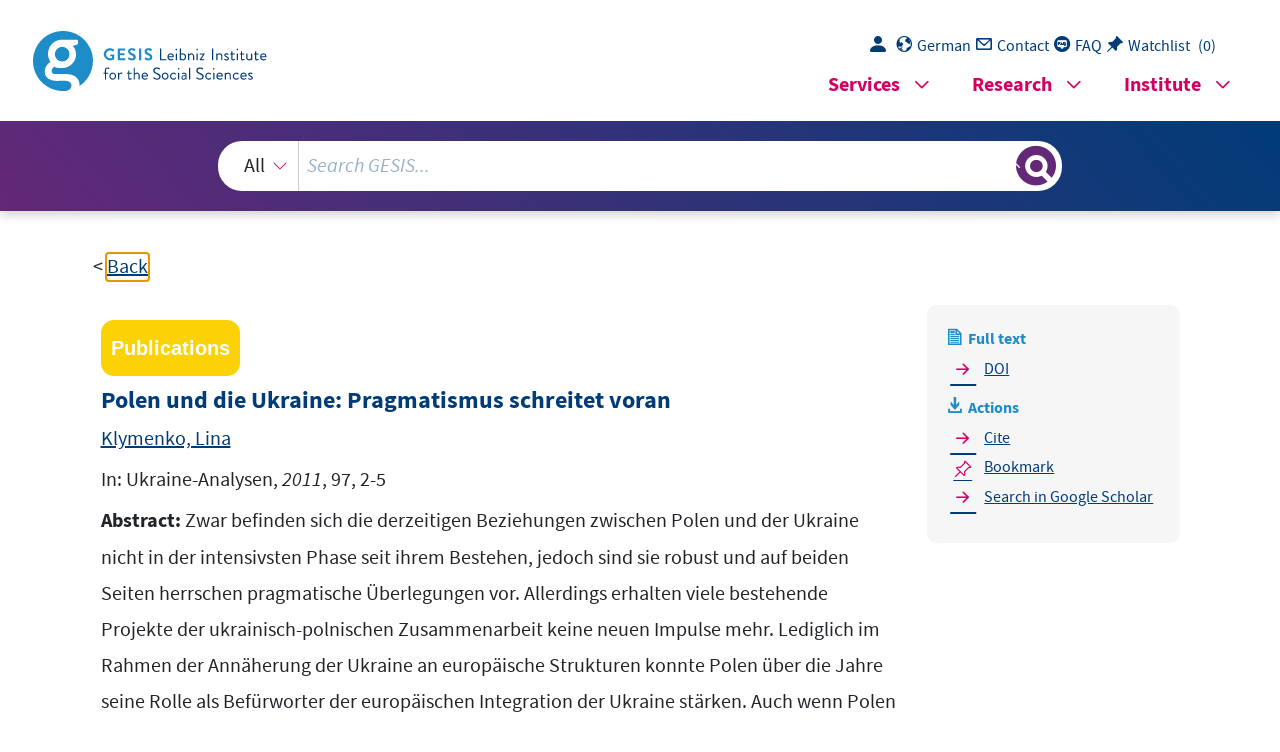

--- FILE ---
content_type: text/html; charset=UTF-8
request_url: https://search.gesis.org/services/get_stella_recommendation.php?doc_id=gesis-ssoar-85548&click_path=gesis-ssoar-85548&hostType=prod
body_size: 206735
content:
{"hits":{"total":{"value":10,"relation":"eq"},"hits":[{"_index":"gesis-24-01-2026-02-00-55","_id":"gesis-ssoar-11422","_version":3,"_seq_no":364927,"_primary_term":1,"found":true,"_source":{"title":"Eine neue Ostpolitik","id":"gesis-ssoar-11422","date":"2006","date_recency":"2006","abstract":"\"Die gegenw\u00e4rtige demokratische Dynamik auf dem Gebiet der fr\u00fcheren Sowjetunion\nund der R\u00fcckschlag f\u00fcr das europ\u00e4ische Verfassungsprojekt bedeuten neue\nHerausforderungen f\u00fcr alle europ\u00e4ischen Staaten. Die Erwartungen der osteurop\u00e4ischen\nStaaten an die EU haben sich ver\u00e4ndert, gleichzeitig geben sie neue\nImpulse, k\u00e4mpfen aber auch mit neuen und alten Problemen.\nWelche Konzepte hat die Europ\u00e4ische Union zur Gestaltung ihrer Nachbarschaftsbeziehungen,\nsind sie angesichts der neuen Situation noch ad\u00e4quat? Welche\nChancen bieten diese Konzepte, wo sind ihre Grenzen? Welche Alternativen gibt es\nf\u00fcr die Gestaltung der Beziehungen zwischen der EU und ihren Nachbarstaaten?\" [Textauszug]","portal_url":"http:\/\/www.ssoar.info\/ssoar\/handle\/document\/11422","type":"publication","topic":["EU-Erweiterung","GASP","Russland","Europa","europ\u00e4ische Integration","postsozialistisches Land","EU","EU-Politik","Ukraine","Ostpolitik","Au\u00dfenpolitik","EU-Beitritt","UdSSR-Nachfolgestaat","Osterweiterung","Osteuropa"],"person":["Kempe, Iris"],"person_sort":"Kempe","links":[{"label":"URN","link":"http:\/\/nbn-resolving.de\/urn:nbn:de:0168-ssoar-114222"}],"document_type":"Arbeitspapier","institutions":["USB K\u00f6ln"],"coreAuthor":["Kempe, Iris"],"coreCorpEditor":"Universit\u00e4t M\u00fcnchen, Sozialwissenschaftliche Fakult\u00e4t, Centrum f\u00fcr angewandte Politikforschung (C.A.P) Bertelsmann Forschungsgruppe Politik","coreSjahr":"2006","coreZsband":"2\/2006","publishLocation_str_mv":"M\u00fcnchen","coreLanguage":"de","urn":"urn:nbn:de:0168-ssoar-114222","data_source":"GESIS-SSOAR","index_source":"GESIS-SSOAR","database":"SSOAR - Social Science Open Access Repository","link_count":0,"gesis_own":1,"fulltext":1,"metadata_quality":10,"full_text":"                                 Bertelsmann Forschungsgruppe Politik  Ausgabe 2 \u00b7 Mai 2006 Analyse Iris Kempe Eine neue Ostpolitik erschienen. Dieser Beitrag ist 2005 in der Zeitschrift 'Osteuropa\" (55. Jg.- 9\/2005, S. 21-34) Dr. Iris Kempe ist wissenschaftliche Mitarbeiterin in der Bertelsmann Forschungsgruppe Politik am Centrum f\u00fcr angewandte Politikforschung (C\u00b7A\u00b7P).   4.3. Vertiefung der europ\u00e4ischen Integration 14 4.2. Ru\u00dfland als demokratischer Akteur 14 4.1. Regionale Differenzierung 14 4. Auf dem Weg zu einer \"neuen Ostpolitik\" 13 3.2. Ru\u00dfland 12 3.1. Belarus 12 3.  Antworten der Europ\u00e4ischen Union 11 2.3. Ru\u00dfland als Global Player und Nachbarstaat 8 2.2. Belarus: Eine autokratische Insel im Herzen Europas 7 2.1.  Moldova: Westorientierung und europ\u00e4ischer Krisenherd  6 Kempe \u00b7 Eine neue Ostpolitik Inhalt 1. Europas Antwort auf die Regenbogenrevolutionen 4 2. Osteuropa als neue europ\u00e4ische Herausforderung 4 Anmerkungen 16  den weiteren Reformverlauf in Richtung Demokratie und Rechtsstaatlichkeit. Stra\u00dfen Kievs und anderorts f\u00fcr die Einhaltung europ\u00e4ischer Werte und Normen Wahlen, die sich an westlichen Standards orientieren, als eine Voraussetzung f\u00fcr kratische Opposition - getragen von der Zivilgesellschaft - wochenlang auf den f\u00fcr die Gestaltung der Beziehungen zwischen der EU und ihren Nachbarstaaten? Anders \u00c5slund beurteilte im Fr\u00fchjahr 2003 termingerechte und demokratische Ukraine in EU und NATO im Herbst 2004 in den Wahllokalen entschieden werde. Viktor Juschtschenkos war Ergebnis der Orangenen Revolution, in der die demoChancen bieten diese Konzepte, wo sind ihre Grenzen? Welche Alternativen gibt es Herbst 2004 angesetzten ukrainischen Pr\u00e4sidentschaftswahlen sein w\u00fcrden. ten die politische F\u00fchrung in Kiev, da\u00df \u00fcber die Chancen f\u00fcr eine Aufnahme der fairen Wahlen f\u00fcr einen Pr\u00e4sidenten des demokratischen Lagers ab. Die Wahl Impulse, k\u00e4mpfen aber auch mit neuen und alten Problemen. Welche Konzepte hat die Europ\u00e4ische Union zur Gestaltung ihrer Nachbarschaftsbeziehungen, sind sie angesichts der neuen Situation noch ad\u00e4quat? Welche p\u00e4ischen Staaten an die EU haben sich ver\u00e4ndert, gleichzeitig geben sie neue Herausforderungen f\u00fcr alle europ\u00e4ischen Staaten. Die Erwartungen der osteuroErfolgsgeschichte. Alternativen waren und sind nicht in Sicht. Die gegenw\u00e4rtige demokratische Dynamik auf dem Gebiet der fr\u00fcheren Sowjetunion und der R\u00fcckschlag f\u00fcr das europ\u00e4ische Verfassungsprojekt bedeuten neue te. Die Assoziierung und der sp\u00e4tere Beitritt wurden zu einer gesamteurop\u00e4ischen Grenzen hinaus, in dem sie eine Aufnahme der Anrainerstaaten in Aussicht stellBisher garantierte die Europ\u00e4ische Union Sicherheit und Stabilit\u00e4t \u00fcber ihre lichen die Schwierigkeiten, die EU zu erweitern und die Integration zu vertiefen. \u00fcber die europ\u00e4ische Verfassung in Frankreich und den Niederlanden verdeutist jedoch die EU in eine tiefe Krise geraten. Die beiden erfolglosen Referenden Sowjetunion ist die EU damit erneut unter Handlungsdruck geraten. Gleichzeitig Europ\u00e4ischen Union beizutreten. Ein Jahrzehnt nach dem Zusammenbruch der Ru\u00dfland und dem Westen zu gestalten. Die Regenbogenrevolutionen in Georgien, der Ukraine und in Kyrgyzstan haben sich an europ\u00e4ischen Werten und Normen orientiert. Ostpolitik\" ist gefordert, um den \u00fcberlappenden Integrationsraum zwischen Raum durch Abh\u00e4ngigkeit und personelle Netzwerke zu integrieren. Eine \"neue Gleichzeitig ist der Kreml mit seiner Strategie gescheitert, den postsowjetischen giert. Doch derzeit befindet sich die Europ\u00e4ische Union in einer Integrationskrise. Nachbarschaftspolitik hat die Europ\u00e4ische Union auf den Handlungsdruck reaauch von deren Einbindung in den westlichen Integrationsraum ab. Mit der Kempe \u00b7 Eine neue Ostpolitik 1. Europas Antwort auf die Regenbogenrevolutionen Die Regenbogenrevolutionen in der Ukraine und Georgien haben sich an westlichen Werten orientiert. Eine erfolgreiche Transformation in diesen Staaten h\u00e4ngt Neuer Handlungsdruck durch Regenbogenrevolutionen 1 In der Ukraine waren die Forderungen nach freien und fairen Wahlen auch mit dem Wunsch verbunden, der 2. Osteuropa als neue europ\u00e4ische Herausforderung  Westliche Beobachter und Politiker hatten fr\u00fchzeitig erkannt, wie wichtig die f\u00fcr Westliche Werte und Normen als Ausl\u00f6ser der Revolution 2 Madeleine Albright, Richard Holbrooke, Jan Kalchiki und Marek Brzezinski warn3 Im Dezember 2004 stimmte die ukrainische Bev\u00f6lkerung erstmals in freien und Seite 4 C\u00b7A\u00b7P Analyse \u00b7 2 \u00b7 2006  industrie, deren Privatisierung intransparent verlaufen war. gen nur von der Reprivatisierung von 30 Unternehmen, vor allem aus der Metallpr\u00fcfen, um sie gegebenenfalls r\u00fcckg\u00e4ngig zu machen. Juschtschenko sprach dageTimoschenko zun\u00e4chst vor, die Privatisierung von rund 3000 Betrieben zu \u00fcberPr\u00e4sident Juschtschenko an Leitlinien einer liberalen Wirtschaftspolitik. So schlug schenko f\u00fcr Elemente einer staatlich gelenkten Wirtschaft votierte, orientiert sich erreicht. \u00f6ffentlichen Aufmerksamkeit geraten. W\u00e4hrend Premierministerin Julia Timoder Entlassung der Premierministerin Anfang September 2005 einen H\u00f6hepunkt langen Reihe von Aufgaben, denen sich die Ukraine stellen mu\u00df. Die Korruption halten. visumsfrei in die Ukraine einreisen und sich dort f\u00fcr 90 Tage in sechs Monaten aufBefristung jedoch auf. EU-B\u00fcrger und seit Juli 2005 auch US-B\u00fcrger d\u00fcrfen nun 1. Mai bis zum 1. September 2005 befristet. Ende Juli 2005 hob Juschtschenko die Song Contest in Kiev, die Visumsbefreiung war denn auch auf den Zeitraum vom gration der Ukraine in die EU, die Pr\u00e4sident Juschtschenko erlassen hat. der Einreise in und des Transits durch die Ukraine war zun\u00e4chst der Eurovision gen inneren Reformen verbunden. Dies zeigt sich etwa an der Strategie zur Integesellschaft. Wahl\" wird nun die au\u00dfenpolitische Orientierung auf die EU mit den notwendiEurop\u00e4ischen Union, der Schweiz und Lichtenstein. Anla\u00df f\u00fcr diese Erleichterung Regierungswechsel grundlegend ver\u00e4ndert. Unter dem Diktum der \"europ\u00e4ischen zu werten. Damit verbunden war ein bislang ungekanntes Engagement der Zivilschen der Ru\u00dfl\u00e4ndischen F\u00f6deration und dem Westen. Dies hat sich seit dem schenko mit der einseitigen Aufhebung der Visumsbestimmungen f\u00fcr B\u00fcrger derau\u00dfenpolitisch lavierte Kutschma ungeachtet der anders lautenden Rhetorik zwischaftswahlen am 26. Dezember 2004 und die Gew\u00e4hrleistung der Medienfreiheit tes Ziel. Es mangelte jedoch an einer innenpolitischen Unterf\u00fctterung. Auch wie etwa der  Ukrtelekom , Ukroprom , Ukreximbank dar. Die \u00dcberpr\u00fcfung von bereits privatisierten Schl\u00fcsselunternehmen ist erneut in das Visier der politischen und Amtszeit von Pr\u00e4sident Kutschma war die \"europ\u00e4ische Wahl\" zwar ein deklarierminister zust\u00e4ndig f\u00fcr die EU-Integration. Ein Zeichen setzte Pr\u00e4sident JuschtAls Erfolg sind der freie und faire wiederholte zweite Wahlgang der Pr\u00e4sidentTimoschenko an ihrem Ziel eines EU-Beitritts festgehalten. Bereits w\u00e4hrend der zielgerichtete Implementierung im Verlaufe eines Jahres verabschiedet. Juschtschenko ebenso wie seine mittlerweile entlassene Ministerpr\u00e4sidentin Julia form der \u00f6ffentlichen Monopole und die Privatisierung von Staatsunternehmen druck: Unter Timoschenko war Oleh Rybatschuk als stellvertretender Premierscharfen Konturen gewonnen wie die au\u00dfenpolitische Orientierung des Landes. schen Nachbarschaftspolitik zugestimmt und einen Ma\u00dfnahmenkatalog f\u00fcr eine schaft zur Aufnahme der Ukraine in die EU signalisiert. Dennoch haben Pr\u00e4sident Kempe \u00b7 Eine neue Ostpolitik gek\u00e4mpft hatte. 4 Damit hat die Ukraine wichtige Forderungen der EUHauptst\u00e4dte erf\u00fcllt. Dennoch hat Br\u00fcssel bisher nicht wie von Kiev erhofft, Bereit5 Dar\u00fcber hinaus hat die Ukraine dem gemeinsamen Aktionsplan im Rahmen der europ\u00e4i6 Schlie\u00dflich kommt das Ziel der EU-Integration auch im Aufbau der Regierung zum Aus7 Die politischen und die wirtschaftlichen Reformen haben bislang keine \u00e4hnlich Defizite ukrainischer 8 Hingegen ist insbesondere der wirtschaftliche Reformkurs unklar Reformpolitik und zum Teil widerspr\u00fcchlich. Eine der gr\u00f6\u00dften Herausforderungen stellt die Re9 Der Konflikt zwischen den beiden Fl\u00fcgeln des ehemaligen Oppositionslagers hat mittlerweile mit 10 Die Regulierung dieses Konflikts ist die Voraussetzung f\u00fcr die Bew\u00e4ltigung einer C\u00b7A\u00b7P Analyse \u00b7 2 \u00b7 2006 Seite 5  blem bleibt die L\u00f6sung des Transnistrienkonflikts. schaftspolitik als Fortschritt in den bilateralen Beziehungen bewertet. Hauptpropektive angeboten hat, wird der Aktionsplan der EU im Rahmen der Nachbargration ausgeschlossen zu sein. Obwohl die EU dem Land keine BeitrittspersChischinau der Eindruck weniger stark ausgepr\u00e4gt, von der europ\u00e4ischen Inteder EU und die Abgrenzung von Ru\u00dfland. f\u00e4higkeit, aber auch die Grenzen der europ\u00e4ischen Nachbarschaftspolitik. tionalen Aufmerksamkeit. Dementsprechend ist bei der politischen F\u00fchrung in Sowjetunion. So warb Varonin f\u00fcr die \"europ\u00e4ische Wahl\", eine Assoziierung mit ren Anrainer zeigen die aktuellen Entwicklungen in der Ukraine die LeistungsWestorientierung des Landes wichtiger als die Bewahrung des Erbes der den Hoffnungen Kievs auf eine Beitrittsperspektive zur\u00fcck. Wie bei keinem andeObwohl Varonin f\u00fcr die Kommunistische Partei kandidiert, ist ihm die kerung und wollte eine gro\u00dfe Schar von Wahlbeobachtern entsenden. Perspektive. Bisher bleibt die Ukrainepolitik der Europ\u00e4ischen Union aber hinter die Wahl auch \u00fcber die Zukunft des amtierenden Pr\u00e4sidenten Vladimir Varonin. Moskau mit wirtschaftlichen Sanktionen, setzte auf die russischsprachige Bev\u00f6lh\u00e4ngiger werden und sich st\u00e4rker nach Westen ausrichten,erfordert eine klare EUPr\u00e4sident nicht direkt vom Volk, sondern vom Parlament gew\u00e4hlt wird, entschied zusprechen. Um das politische Geschehen in Chischinau zu beeinflussen, drohte Ukraine zu durchschreiten hat, will sie von der Ru\u00dfl\u00e4ndischen F\u00f6deration unabAbwendung von Ru\u00dfland auf der Tagesordnung. Im Unterschied zur Orangenen Revolution in der Ukraine f\u00fchrten die Parlamentswahlen nicht zu einem Regimewechsel und standen weniger im Licht der internasen. der Beziehungen Moldovas zu Ru\u00dfland und dem Westen. Da in Moldova der ein Interesse daran, in der L\u00f6sung der Transnistrienfrage ein gewichtiges Wort mitLebensstandard f\u00fchren k\u00f6nnen. Den schwierigen Transformationsweg, den die Pr\u00e4sidenten gew\u00e4hlt. Daher bleiben die Westorientierung des Landes und die Moldovas, die selbsterkl\u00e4rten, nicht zugelassenen Beobachter einreisen zu lasStaaten standen die Parlamentswahlen am 6. M\u00e4rz 2005 in Moldova im Zeichen beeinflussen. Ru\u00dfland hat aus politischen und wirtschaftlichen Gr\u00fcnden vor allem Beitritt der Ukraine erfolgreich abgeschlossen sein. Ohne Unterst\u00fctzung der Bev\u00f6lkerung sind Reformen nicht durchf\u00fchrbar. Das erschwert die Situation, da die Reformen zun\u00e4chst teilweise zu Einbu\u00dfen im nen. Im Jahre 2006 sollen jedoch bereits die Verhandlungen \u00fcber einen WTOden bereits im M\u00e4rz 2006 statt, schon im Herbst 2005 wird der Wahlkampf beginZeitdruck, unter dem die Ukraine steht. Die vorgezogenen Parlamentswahlen finKompetenzen verleihen soll.Versch\u00e4rft wird die Situation durch den erheblichen Kempe \u00b7 Eine neue Ostpolitik mu\u00df einged\u00e4mmt werden, eine Verfassungsreform ist geplant, die das Parlament und die Regierung gegen\u00fcber dem Pr\u00e4sidenten st\u00e4rken und den Regionen mehr Die europ\u00e4ische Perspektive als Reformanker 2.1. Moldova: Westorientierung und europ\u00e4ischer Krisenherd  \u00c4hnlich wie bei den Regenbogenrevolutionen in anderen postsowjetischen Moldova zwischen Streben nach Westen und russischer Abh\u00e4ngigekeit 11 \u00c4hnlich wie in der Ukraine versuchte der Kreml, auch die Wahlen in Moldova zu Die Hegemonie des Kremls 12 Die ru\u00dfl\u00e4ndische Wahlbeobachtung scheiterte aber an der Weigerung der Regierung 13Nach dem Wahlsieg der Kommunistischen Partei konnte sich Varonin in parteiinternen Machtk\u00e4mpfen durchsetzen und wurde vom Parlament erneut zum Seite 6 C\u00b7A\u00b7P Analyse \u00b7 2 \u00b7 2006  Mikola Statkevitsch, der zu drei Jahren Arbeitslager verurteilt wurde, weil er zu Spitzenpolitiker der Opposition auszuschalten. Eines der prominenten Opfer ist geplanten belarussischen Pr\u00e4sidentschaftswahlen, versucht Lukaschenka, schau das Problem zu europ\u00e4isieren und die EU einzuschalten. Mit all diesen Mitteln versucht Lukaschenka, demokratische Alternativen und internationale Kontakte im Keim zu ersticken. Bereits heute, weit vor den f\u00fcr 2006 ungen einen neuen Tiefpunkt erreicht. Zur L\u00f6sung des Konfliktes versucht WarMinderheit in Belarus anzuerkennen, haben die polnisch-belarussischen Beziehsich weigern, den Ende Juli 2005 gew\u00e4hlten Vorsitzenden der Union der polnischen oder den Abzug der ru\u00dfl\u00e4ndischen Truppen aus der Region zun\u00e4chst aus. auch nicht l\u00e4nger als zwei Tage ins Ausland reisen. Da die belarussischen Beh\u00f6rden Sicherheitsinteressen. Der Plan klammert sensible Aspekte wie die Statusfrage ser Region. Zudem pr\u00e4sentierte sich Juschtschenko als Verfechter europ\u00e4ischer anwalt oder die Minister d\u00fcrfen nur noch nach Genehmigung Lukaschenkas und kontrollieren\". Transnistrien hat die Ukraine ein besonderes Interesse an der Entwicklung in dieRegierungsvertreter wie der Leiter der Pr\u00e4sidialadministration, der oberste Staatsschenko einen neuen Friedensplan vor. Angesichts der gemeinsamen Grenze mit ken w\u00fcrde. Der Kreml h\u00e4tte nur noch begrenzt M\u00f6glichkeiten, die Wahlen \"zu Stimmen angenommen. Die Wahlen verliefen jedoch alles andere als frei und fair. Vertretern der ostmitteleurop\u00e4ischen Staaten zu unterbinden. Hochrangige l\u00f6sung. Im April 2005 stellte auch der neue ukrainische Pr\u00e4sident Viktor Juschteinschalten, w\u00e4hrend sich Moskaus Einflu\u00df auf seine Rolle in der OSZE beschr\u00e4nner Wiederwahl bem\u00fchte sich auch Varonin um einen neuen Ansatz zur KonfliktLaut amtlichen Angaben wurde das Referendum mit 86,2 Prozent der abgegebenen schen Opposition mit Aktivisten der Orangenen Revolution in der Ukraine und Kremls bedeuten w\u00fcrde, da\u00df sich die USA und die EU in die Politik Transnistriens engagiert sich Br\u00fcssel, um eine Regulierung des Konflikts zu bewirken. Nach seiVerfassungs\u00e4nderung abstimmen, die ihm eine weitere Amtszeit erlauben sollte. Sektor. Immer entschiedener versucht Lukaschenka, jeden Kontakt der belarussiten werden sollen. Ru\u00dfland reagierte allerdings ablehnend, da dies aus Sicht des Transnistrien, quasi-staatliche Strukturen zu etablieren. Pr\u00e4senz Moskaus verbunden. Schon wegen der geographischen N\u00e4he zur EU spalten. Seit der gewaltsamen Eskalation 1992 versucht die politische F\u00fchrung in Krisenmanagement wiederbelebt wurde. parallel zu den Parlamentswahlen am 17. Oktober 2004 per Referendum \u00fcber eine gegen die demokratische Opposition, die unabh\u00e4ngigen Medien und den privaten bis Ende 2005 unter Aufsicht der EU, der OSZE, Ru\u00dflands und der USA abgehalSchmuggel \u00fcber die nur schwer kontrollierbaren Grenzen und die milit\u00e4rische risch und sprachlich \u00fcberwiegend rum\u00e4nisch gepr\u00e4gten Kernland Moldovas abgeKempe \u00b7 Eine neue Ostpolitik Das \u00f6stlich des Dnestr gelegene Gebiet mit mehrheitlich russischer und ukrainischer Bev\u00f6lkerung hat sich nach der Aufl\u00f6sung der Sowjetunion von dem histoDer Transnistrienkonflikt: ein europ\u00e4ischer Krisenherd 14 Mit der selbsterkl\u00e4rten Autonomie ist eine lange Liste von Sicherheitsrisiken wie illegaler Waffenhandel, 15 Im Kern strebt er freie und faire Wahlen zum Obersten Sowjet Transnistriens an, die 16 In Washington, Br\u00fcssel und Chischinau wurde der Plan dagegen positiv aufgenommen, so da\u00df ungeachtet der Bedenken Moskaus das regionale 2.2. Belarus: Eine autokratische Insel im Herzen Europas Wie auch schon 1996 lie\u00df der belarussische Pr\u00e4sident Aljaksandar Lukaschenka Lukaschenka: ein lupenreiner Autokrat in Europa 17 Nach dem Referendum versch\u00e4rfte das Lukaschenka-Regime die Repressionen C\u00b7A\u00b7P Analyse \u00b7 2 \u00b7 2006 Seite 7  mische Entwicklungstand, ungenutzt. geographische N\u00e4he, das hohe Bildungsniveau der Bev\u00f6lkerung sowie der \u00f6konodern, bleiben Potentiale f\u00fcr eine st\u00e4rkere Orientierung auf die EU, wie etwa die lation intensivere bilaterale Beziehungen zwischen Belarus und der EU verhingeringe Pr\u00e4senz der EU in Belarus verhindert. Solange Isolation und SelbstisoEU wird sowohl von Lukaschenkas antiwestlicher Propaganda als auch durch die Entscheidungstr\u00e4ger - unter ihnen Bundeskanzler Schr\u00f6der oder der italienische Kooperation mit der EU dem Land wirklich nutzt. Ein ausgewogenes Bild von der Prozent ihres Gasverbrauchs und 16 Prozent ihres \u00d6lbedarfs aus Ru\u00dfland. Das weite Feld der gemeinsamen Interessen verleitet Beobachter und politische werde zur\u00fcckgewiesen und isoliert, verbreitet. Zudem herrschen Zweifel, ob die \u00d6lexport und 62 des Gasexports in die EU. Damit deckte die EU im Jahr 2002 21 gegen den Terrorismus sowie bei der Wahrung der inneren und \u00e4u\u00dferen Sicherheit. der rigiden Visumsbestimmungen f\u00fcr die Einreise in die EU die Ansicht, Belarus nerschaft gediehen. Im Jahr 2002 gingen 53 Prozent des gesamten ru\u00dfl\u00e4ndischen men. in unmittelbarer Nachbarschaft wahrgenommen. Doch ist nicht zuletzt aufgrund EU und Ru\u00dfland. Weitere Interessen\u00fcberschneidungen ergeben sich beim Kampf weitesten ist die energiewirtschaftliche Kooperation im Rahmen der Energiepartaus Ru\u00dfland in eine EU mit bis zu 30 Mitgliedstaaten bis 2020 prozentual abnehvalent ist. In der \u00f6ffentlichen Meinung wird die EU zwar als wichtige Organisation Energiebeziehungen die tragende S\u00e4ule der Interessengemeinschaft zwischen der strategischer Fragen, gemeinsamer und gegens\u00e4tzlicher Interessen gepr\u00e4gt. Am amerikanischer und europ\u00e4ischer Energiebeh\u00f6rden der Anteil der Gaslieferungen eine Rolle. Laut einer Meinungsumfrage des mittlerweile vom Regime geschlossenen  Instituts f\u00fcr sozio\u00f6konomische und politische Forschungen (NISPI) bef\u00fcrworteten im Mai 2005 47 Prozent der Belarussen einen Beitritt des Landes zur EU. sowjetischen Staaten als auch das Interesse der Bev\u00f6lkerung, der EU beizutreten, p\u00e4ischen Werten. Dabei spielen sowohl die Regenbogenrevolutionen in den postOppositionskandidaten orientieren sich in der einen oder anderen Form an euroso lang, da\u00df sie ein beredtes Zeugnis der Zersplitterung der Opposition ist. Alle Die Liste der Kandidaten, die zu den Pr\u00e4sidentschaftswahlen antreten wollen, ist liche Alternative zu dem Lukaschenka-Regime anbieten und umsetzen k\u00f6nnte. aber auch die belarussische Opposition politisch zu schwach,als da\u00df sie eine wirkund die Orientierung auf die EU immer enger werden. Auf der anderen Seite ist Opposition derart versch\u00e4rft,da\u00df die Freir\u00e4ume f\u00fcr eine demokratische Alternative teilt, da er angeblich bei der Firma  Delavaja Initsjatyva B\u00fcroausstattung gestohlen habe. Kempe \u00b7 Eine neue Ostpolitik Protest gegen das Referendum aufrief.Auch der ehemalige Au\u00dfenhandelsminister und Botschafter Michail Marynitsch wurde zu dreieinhalb Jahren Gef\u00e4ngnis verur18 Auf der einen Seite hat das Regime die repressiven Ma\u00dfnahmen gegen jedwede Zunehmende Repression gegen die Opposition 19Dieses Ergebnis darf aber nicht dar\u00fcber hinwegt\u00e4uschen, da\u00df das Image der EU in Belarus sehr ambiUngenutzte Potentiale der Oppostion 2.3. Ru\u00dfland als Global Player und Nachbarstaat  Die Beziehungen zwischen Ru\u00dfland und der EU sind von einer Vielzahl offener Gemeinsame Interessen 20 Obwohl der Energieverbrauch der EU steigen wird, k\u00f6nnte nach Einsch\u00e4tzungen 21Alternative Gaslieferanten sind Algerien, Libyen, \u00c4gypten, Iran, Irak sowie die L\u00e4nder Zentralasiens. \u00c4hnliches gilt f\u00fcr \u00d6l. Dessen ungeachtet bleiben die Seite 8 C\u00b7A\u00b7P Analyse \u00b7 2 \u00b7 2006  dem Vorwand durch, sie diene dem Kampf gegen die terroristische Bedrohung. tigt. Putin setzte diese Rezentralisierung nach dem Geiseldrama von Beslan unter vom Pr\u00e4sidenten der F\u00f6deration ernannt und durch die Gebietsparlamente best\u00e4waltungen (Gouverneure und Pr\u00e4sidenten) zu. Diese werden in Zukunft wieder Pr\u00e4sident Putin initiierten Abschaffung der Direktwahl der Leiter der GebietsverRezentralisierung des Staates. Im Dezember 2004 stimmte die Duma der von Politik der EU selbst mitbestimmen. Gegenw\u00e4rtig weist die politische Entwicklung in Ru\u00dfland jedoch in eine ganz andere Richtung. Die zweite Amtsperiode Vladimir Putins ist gepr\u00e4gt von der Kooperation aushandeln, sondern w\u00fcrde mit erheblichem Stimmgewicht die zubauen und die normativen Grundlagen der Zusammenarbeit zu beeinflussen. ren. Denn dann w\u00fcrde Ru\u00dfland nicht nur von Politikfeld zu Politikfeld Details der zwischen der EU und Ru\u00dfland geriet nun auch in Moskau in die Kritik. zur EU anstreben solle.Nur so habe Moskau die M\u00f6glichkeit,die Kooperation ausdie derzeitige Interessenpartnerschaft hinaus die Frage gemeinsamer Werte ber\u00fchratorische und wenig realit\u00e4tsnahe Charakter der bilateralen Gipfeldiplomatie gen politischen Kurs - Ru\u00dfland in den kommenden 15 bis 20 Jahren einen Beitritt neue integrationspolitische Herausforderungen stellen, sondern auch weit \u00fcber ru\u00dfl\u00e4ndische Regierung aus. Nach dem Abschlu\u00df der EU-Osterweiterung zeigten sich dann aber erste Anzeichen eines Umdenkens bei der au\u00dfenpolitischen Elite Ru\u00dflands. Der stark deklaBaltikum. Eine institutionelle Ann\u00e4herung an die Europ\u00e4ische Union schlo\u00df die auch ganz offen Hegemonieanspr\u00fcche in Ostmitteleuropa und insbesondere im Hindernis stellte das Kaliningradproblem dar. Schlie\u00dflich verk\u00fcndete Moskau russischsprachigen Bev\u00f6lkerung in den baltischen Staaten verletzt. Ein weiteres sen Ru\u00dflands w\u00fcrden beeintr\u00e4chtigt und Minderheitenrechte, insbesondere der EU aus. In den Verhandlungen machte der Kreml geltend, wirtschaftliche InteresZur\u00fcckhaltung und nach z\u00e4hen Verhandlungen auf die neuen Mitgliedstaaten der men, das Rahmendokument zwischen der EU und Ru\u00dfland, nur mit gro\u00dfer ten Akteur betrachtet und dehnte das Partnerschafts- und Kooperationsabkomabzuwenden. Moskau verlangte von der EU, da\u00df sie Ru\u00dfland als gleichberechtigAuswirkungen auf die wirtschaftlichen und geopolitischen Interessen Ru\u00dflands erhalten, Einflu\u00df auf die Erweiterung zu nehmen, um vermeintliche negative politische Realit\u00e4t wurde, versuchte Moskau zunehmend, ein Mitspracherecht zu Als der Beitritt der ehemaligen ostmitteleurop\u00e4ischen B\u00fcndnispartner dann aber terung der EU nahm der Kreml zun\u00e4chst eine positive bis abwartende Haltung ein. dr\u00fccklich die Absicht eines ru\u00dfl\u00e4ndischen EU-Beitritts formuliert. Zur Osterweiweder die politische F\u00fchrung des Landes noch die Moskauer Denkfabriken nach\"Gemeinsamen Europ\u00e4ischen Haus\" intensiv \u00fcber \"Europa\". Bisher haben aber doch diffus. Zwar diskutiert man in Ru\u00dfland seit Gorbatschevs Diktum vom dischen F\u00f6deration von den bilateralen Beziehungen zur Europ\u00e4ischen Union jeKempe \u00b7 Eine neue Ostpolitik Ministerpr\u00e4sident Silvio Berlusconi - dazu, eine rein auf gemeinsamen Interessen basierende Partnerschaft mit der Ru\u00dfl\u00e4ndischen F\u00f6deration zu proklamieren. 22 Jenseits der genannten Gemeinsamkeiten bleiben die Vorstellungen der Ru\u00dfl\u00e4nEurop\u00e4isch-russische Beziehungen 23 Unter Expertendebatte \u00fcber eine Federf\u00fchrung von Sergej Karaganov veranstaltete die Zeitschrift  Rossija v Zukunft Ru\u00dfands in der EU Global'noj Politike eine Expertendebatte zu den Beziehungen zwischen der EU und Ru\u00dfland. Die Teilnehmer waren sich dar\u00fcber einig, da\u00df - entgegen dem derzeiti24 Allerdings w\u00fcrde ein Beitritt Ru\u00dflands zur EU nicht nur Br\u00fcssel vor grundlegend Das System Putin C\u00b7A\u00b7P Analyse \u00b7 2 \u00b7 2006 Seite 9  wahrscheinlich ist. Frage gestellt,so da\u00df eine vertragliche L\u00f6sung der Grenzfragen gegenw\u00e4rtig wenig Europ\u00e4ische Union, die Mitgliedstaaten der EU und die USA macht. einen Grenzvertrag unterzeichneten, wird die Ratifizierung auf beiden Seiten in 2005 in Moskau teilzunehmen. Obwohl Estland und Ru\u00dfland am 18. Mai 2005 Lettlands, an den Feierlichkeiten zum 60. Jahrestag des Kriegsendes am 9. Mai teralen Konflikte auch die Beziehungen zwischen Ru\u00dfland und der EU. Ru\u00dfland hat unter Putin den Weg einer autorit\u00e4ren Modernisierung eingeschlagen, was das Land zu einem schwierigen und wenig berechenbaren Partner f\u00fcr die beschr\u00e4nkt habe. rungen des Wahl- und des Parteiengesetzes den politischen Wettbewerb erheblich Dezember 2003 sowie bei den Pr\u00e4sidentschaftswahlen im M\u00e4rz 2005 durch \u00c4ndehabe, das f\u00fcr eine Demokratie unerl\u00e4\u00dflich sei, und bei den Parlamentswahlen im da\u00df die Rezentralisierung das System der Checks und Balances au\u00dfer Kraft gesetzt um Einflu\u00dfsph\u00e4ren sieht. Ebenso spannungsreich gestalten sich die Beziehungen Ru\u00dflands zu den baltischen Staaten. Dies zeigte sich nicht zuletzt an der Weigerung Estlands und Dar\u00fcber hinaus \u00e4u\u00dferte sich die parlamentarische Versammlung besorgt dar\u00fcber, decken. Diese Politik zeugte davon, da\u00df der Kreml sich in einem Kampf mit der EU und der Einhaltung der Menschenrechte vor allem in Tschetschenien mache. und schreckte nicht davor zur\u00fcck, die Manipulation des Wahlergebnisses zu  Fortschritte bei der Abschaffung der Todesstrafe, dem Truppenabzug aus Moldova richten w\u00fcrde. Daher unterst\u00fctzte Moskau Juschtschenkos Gegner Janukovitsch sche Versammlung des Europarates offen, da\u00df Ru\u00dfland nur ungen\u00fcgende Juschtschenko die Wahlen gewinnen, da dieser die Ukraine st\u00e4rker auf die EU ausOSZE eingegangen ist. In ihrem Bericht vom 2.6.2005 kritisierte die parlamentariKreml f\u00fcrchtete, da\u00df Moskaus Einflu\u00df auf die Ukraine sinken w\u00fcrde, sollte Verpflichtungen, die Ru\u00dfland durch seine Mitgliedschaft im Europarat und in der gew\u00e4hlten Vertreter. Moskaus Politik gegen\u00fcber seinen osteurop\u00e4ischen Nachbarstaaten dar. Der kovskijs. ben garantiert Artikel 3 die direkte Machaus\u00fcbung durch das Volk sowie seine die Organisation ihrer exekutiven und legislativen Organe verantwortlich. DaneKempe \u00b7 Eine neue Ostpolitik Damit wird das in der Verfassung der Ru\u00dfl\u00e4ndischen F\u00f6deration verankerte Prinzip der demokratischen und f\u00f6deralen Ordnung verletzt. 25 Laut Artikel 77.1 sind die F\u00f6derationssubjekte im Rahmen der ru\u00dfl\u00e4ndischen Verfassung eigenst\u00e4ndig f\u00fcr 26 Nach dem Umbau des Regierungssystems sind beide Aspekte nicht mehr gew\u00e4hrleistet. Diese neue Machtf\u00fclle instrumentalisiert Putin f\u00fcr den Kampf gegen wirtschaftliche und politische Gegner. Der prominenteste Fall ist der Michail Chodor27 Zu nennen sind weiter die staatliche Kontrolle \u00fcber die Medien sowie Moskaus kompromi\u00dflose Haltung im Tschetschenienkonflikt. 28 Der derzeitige innenpolitische Kurs des Kreml widerspricht immer mehr den internationalen 29 Ein Lackmustest f\u00fcr die Beziehungen zwischen Ru\u00dfland und der EU stellt Kampf um Einflu\u00dfsph\u00e4ren 30 Ein Grenzvertrag zwischen Ru\u00dfland und Lettland wurde noch nicht einmal unterzeichnet.Seit der Osterweiterung der EU belasten die bilaSeite 10 C\u00b7A\u00b7P Analyse \u00b7 2 \u00b7 2006  fachung der gegenseitigen Visabestimmungen. finanziert werden. seitigung von tarif\u00e4ren Handelshemmnissen, Steuerreformen sowie die VereinAktionspl\u00e4ne einzurichten. Sie m\u00fcssen vielmehr aus dem laufenden EU-Haushalt der illegalen Migration. die St\u00e4rkung der Medienfreiheit, den Beitritt zur Welthandelsorganisation, die Beschon jetzt daf\u00fcr entschieden, bis 2007 keinen festen Haushaltsposten f\u00fcr die konflikts, die Bek\u00e4mpfung der organisierten Kriminalit\u00e4t sowie die Eind\u00e4mmung f\u00fcr die Ukraine konzentriert sich auf die Unterst\u00fctzung demokratischer Wahlen, men der Partnerschafts- und Kooperationsabkommen. Die EU hat sich allerdings tigen. Priorit\u00e4t des Aktionsplanes f\u00fcr Moldova ist die L\u00f6sung des Transnistriendurch pa\u00dfgenaue und abgestimmte Kooperation zu intensivieren.Der Aktionsplan luiert. soll, den Separationskonflikt zu l\u00f6sen. zeichnet werden. Die EU \u00fcberpr\u00fcft ihre Umsetzung durch ein Monitoring im Rahpolitischen Entwicklungen in der Ukraine im Herbst 2004 nicht mehr ber\u00fccksichbilateralen Beziehungen zwischen der EU und den einzelnen Anrainerstaaten und gesellschaftlichen Transformation sowie das bilaterale Verh\u00e4ltnis zur EU evaGemeinsamen R\u00e4ume , gesondert ber\u00fccksichtigt. einer separaten Strategie, dem am 10. Mai 2005 verabschiedeten Konzept der vier rolle zu. Sie ist nicht mehr Adressat der Nachbarschaftspolitik, sondern wird in deration kommt in ihrer Doppelrolle als Anrainer und Global Player eine Sondergeschr\u00e4nkt und mit gro\u00dfen Vorbehalten ber\u00fccksichtigt. Der Ru\u00dfl\u00e4ndischen F\u00f6Pr\u00e4sident Lukaschenka gegen demokratische Minimalstandards verst\u00f6\u00dft, nur einschaftspolitik zu integrieren. Belarus wird, solange das autokratische Regime von s\u00fcdlichen Kaukasus, also Armenien, Azerbajdzhan und Georgien, in die Nachbarmeeranrainer genannt.Weiterhin empfiehlt die EU-Kommission, k\u00fcnftig auch den p\u00e4ischen Nachbarschaftspolitik werden die Ukraine, Moldova sowie die Mittelgezwungen. Als Antwort auf die neuen Herausforderungen hat die Europ\u00e4ische Kommission am 12. Mai 2004 ein Strategiepapier zur  Europ\u00e4ischen Nachbarschaftspolitik verabschiedet. Sicherheitsrisiken ist die EU zur Entwicklung gesamteurop\u00e4ischer Strategien lichen Verflechtung und der gesamteurop\u00e4ischen Ausstrahlung regionaler Kempe \u00b7 Eine neue Ostpolitik 3. Antworten der Europ\u00e4ischen Union Die Entwicklung jenseits der Grenzen der erweiterten Europ\u00e4ischen Union hat eine gro\u00dfe Dynamik. Allein aufgrund der geographischen N\u00e4he, der wirtschaft31 Dort werden die Prinzipien, die geographische Reichweite und die Europ\u00e4ische Methoden einer gesamteurop\u00e4ischen Strategie definiert. Als Adressaten der euro- Nachbarschaftspolitik 32 Zur Implementierung der Neuen Nachbarschaftspolitik hat die Europ\u00e4ische Kommission zun\u00e4chst in L\u00e4nderberichten den Stand der politischen, wirtschaftlichen L\u00e4nderberichte und 33 Auf der Basis der L\u00e4nderberichte erstellte die Kommission die am Aktionspl\u00e4ne der EU 9. Dezember 2004 vorgestellten nationalen Aktionspl\u00e4ne. Diese zielen darauf, die 34 Da der Aktionsplan bereits im Dezember 2004 ver\u00f6ffentlicht wurde, konnte die Kommission die erdrutschartigen 35 Ende M\u00e4rz 2005 setzte der Europ\u00e4ische Rat Adrian Jacobovits de Szeged als Sonderbeauftragten f\u00fcr Moldova ein, der vor allem helfen 36 Die f\u00fcr drei Jahre g\u00fcltigen Aktionspl\u00e4ne m\u00fcssen von den Nachbarstaaten unterC\u00b7A\u00b7P Analyse \u00b7 2 \u00b7 2006 Seite 11  Unterzeichnung des Konzepts der vier  Gemeinsamen R\u00e4ume \u00fcberwinden konnten. Tiefpunkt, den beide Seiten erst auf dem Folgetreffen am 10. Mai 2005 mit der Konflikt \u00fcber demokratische Werte brachte die bilateralen Beziehungen an ihren Ukraine. Die Diskrepanz zwischen gemeinsamen Interessen einerseits und dem schiedung zun\u00e4chst an Differenzen zwischen Ru\u00dfland und der EU in bezug auf die Gemeinsamen R\u00e4ume wurde seit dem EU-Ru\u00dfland Gipfel im November 2003 diskutiert. Auf dem Gipfel in Den Haag am 25. November 2004 scheiterte die Verabzichten aber auf die Perspektive einer EU-Mitgliedschaft. Das Konzept der vier und Kultur umfassen. Seite oppositionelle Organisationen. Konzepte formulieren weitgehende bilaterale Kooperationsm\u00f6glichkeiten, verwerden k\u00f6nnen. gen, die Lukaschenkas Politik unkritisch gegen\u00fcberstehen und auf der anderen H\u00fcrden gebunden, die von m\u00f6glichen Empf\u00e4ngern oftmals gar nicht eingehalten t\u00e4re Hilfe konzentrieren, gibt es auf der einen Seite gesellschaftliche Gruppierunverf\u00fcgen. Zudem ist die Unterst\u00fctzung der EU an formale und b\u00fcrokratische sationen zu unterschieden. Neben Organisationen, die sich vorrangig auf humanitrums wird dadurch erschwert, da\u00df diese kaum \u00fcber westliche Sprachkenntnisse warfen Br\u00fcssel und Moskau das Konzept der vier  Gemeinsamen R\u00e4ume , welche die Bereiche Wirtschaft, innere Sicherheit, \u00e4u\u00dfere Sicherheit sowie Forschung, Bildung wenig Kontakte ins westliche Ausland verf\u00fcgen. Will man das regimekritische Potential der belarussischen Gesellschaft einsch\u00e4tzen, so gilt es zwischen unterschiedlichen belarussischen Nichtregierungsorganikaum zivilgesellschaftliche Organisationen mit politischen Zielen, die zudem \u00fcber tion nahezu unm\u00f6glich. Aufgrund des Drucks, den das Regime aus\u00fcbt, gibt es und der St\u00e4rkung demokratischer Akteure. Allerdings ist die praktische Kooperaschen Regierung - nach neuen M\u00f6glichkeiten der technischen Zusammenarbeit gesellschaft trifft, sucht die Europ\u00e4ische Kommission - unterst\u00fctzt von der litauiDamit die Kontaktsperre nicht auch die demokratische Opposition und die ZivilRegime engen die Kontaktm\u00f6glichkeiten zwischen der EU und Belarus stark ein. Au\u00dfenminister dieser Forderung weitgehend an. Die Sanktionen gegen das ihrem Treffen am 16. April 2005 in Luxemburg schlossen sich die europ\u00e4ischen schen Regierungsmitgliedern die Einreise in die Staaten der EU zu verweigern.Auf bezeichnen, die belarussischen Auslandskonten einzufrieren und den belarussiten aufforderte, Belarus als Diktatur und Lukaschenka pers\u00f6nlich als Diktator zu ische Parlament am 10. M\u00e4rz 2005 eine Resolution, in der es die EU-Mitgliedstaazunehmend autokratischen Charakter des Regimes verabschiedete das Europ\u00e4Kempe \u00b7 Eine neue Ostpolitik 3.1. Belarus Die europ\u00e4ische Belarus-Politik basiert auf einer Mischung aus Sanktionen gegen Sanktionen gegen das Regime das Regime und der Unterst\u00fctzung der Zivilgesellschaft. Als Reaktion auf den Unterst\u00fctzung der Opposition 37Die Zusammenarbeit zwischen der Europ\u00e4ischen Union und den Nichtregierungsorganisationen des oppositionellen Spek3.2. Ru\u00dfland Um dem Selbstverst\u00e4ndnis des Kreml als globalem Akteur gerecht zu werden, entDie Vier Gemeinsamen R\u00e4ume 38 Inhaltlich unterscheiden sich die vier  Gemeinsamen R\u00e4ume nicht fundamental von den Aktionspl\u00e4nen der Nachbarschaftspolitik. Beide 39Zun\u00e4chst kann dieser Verhandlungserfolg als Durchbruch bewertet werden, da nun richtungsweisende Absichtserkl\u00e4rungen vorliegen. 40 Seite 12 C\u00b7A\u00b7P Analyse \u00b7 2 \u00b7 2006  Integration. schen Rolle Moskaus sowie auf einer leistungsf\u00e4higen gesamteurop\u00e4ischen die Erwartungen in der Region. Eine \"neue Ostpolitik\" sollte auf drei S\u00e4ulen gr\u00fcnden: auf dem Ma\u00df der demokratischen Orientierung der Nachbarstaaten, der Neubestimmung der au\u00dfenpolitiRevolution in der Ukraine verabschiedet und ist keine befriedigende Antwort auf lichen und territorialen Grenzen der europ\u00e4ischen Nachbarschaftspolitik deutlich. ten gegeben. Die europ\u00e4ische Nachbarschaftspolitik wurde vor der Orangenen Belarus oder Ru\u00dflands Selbstverst\u00e4ndnis als globaler Akteur machen die inhaltAkteur in Europa hat die EU dies erkannt, bislang aber nur ungen\u00fcgende AntworUkraine als auch das zunehmend autokratisch agierende Lukaschenka-Regime in Raum steht, sind ohne eine \"neue Ostpolitik\" nicht zu bew\u00e4ltigen.Als wichtigster Europ\u00e4ische Parlament eine Resolution \u00fcber die Wahlen in der Ukraine. Ukraine m\u00fcsse umgegangen werden. Am 13. Januar 2005 verabschiedete das Barentssee bis Nordafrika umfa\u00dft. Sowohl der demokratische Umbruch in der Stimmen laut,die forderten,nach der Orangenen Revolution m\u00fcsse anders mit der der Ukraine sowie der Neubestimmung von Ru\u00dflands Rolle im postsowjetischen politisches Ziel ein Beitritt zur Europ\u00e4ischen Union ist. Auch in der EU wurden wurden insbesondere die Erwartungen der Ukraine und Moldovas, deren erkl\u00e4rtes geographischen \u00dcberdehnung der Strategie, die Nachbarstaaten von der Nachbarschaftspolitik in den betroffenen Staaten kritisch eingesch\u00e4tzt. Entt\u00e4uscht und niederl\u00e4ndischen Referenden, der Regenbogenrevolutionen in Georgien und len Anbindung oder gar einer Mitgliedschaft unterbreitet. Dennoch wird die Ver\u00e4nderungen in der Ukraine im Aktionsplan ausreichend zu ber\u00fccksichtigen. staaten damit ein weitreichendes Kooperationsangebot jenseits der institutionelParlament mit einer Zweidrittelmehrheit die Kommission auf, die politischen an die EU bis hin zu einer Assoziierung. Das gr\u00f6\u00dfte Defizit der Nachbarschaftspolitik besteht darin, da\u00df es keine Option f\u00fcr eine institutionelle Ankn\u00fcpfung der Nachbarn an die EU gibt, sowie in der strategisch gestalten zu k\u00f6nnen. Der gr\u00f6\u00dfte Fortschritt der EU-Nachbarschaftspolitik besteht darin, das Thema \u00fcberhaupt als politisch relevant anerkannt zu haben. Die EU hat den Nachbarum die kolonialen Erblasten der Sowjetunion gesamteurop\u00e4isch aufzul\u00f6sen und mit der Ru\u00dfl\u00e4ndischen F\u00f6deration ist. Beide Seiten m\u00fcssen neue Konzepte finden, gesellschaftliche N\u00e4he und politische Verflechtung gepr\u00e4gte alte Nachbarschaft Europ\u00e4ischen Union, die gleichzeitig eine durch wirtschaftliche Abh\u00e4ngigkeiten, Gesamteuropa mit \u00fcberlappenden Integrationsr\u00e4umen sehen. demokratische Anziehungskraft der EU beeinflu\u00dften neuen Nachbarschaft der \u00fcberwinden k\u00f6nnen und wie beide Seiten die k\u00fcnftige politische Landkarte eines Kempe \u00b7 Eine neue Ostpolitik Gleichzeitig mu\u00df man sich vor Augen f\u00fchren, da\u00df das Konzept nicht beantwortet, wie die EU und Ru\u00dfland ihre Differenzen \u00fcber unterschiedliche Wertvorstellungen 41 Die Herausfor- \u00dcberlappende derung \u00fcberlappender Integrationsr\u00e4ume liegt in der Gestaltung der durch die Integrationsr\u00e4ume Erfolge und Defizite der Nachbarschaftspolitk 42 Forciert insbesondere von Abgeordneten der neuen Mitgliedstaaten, forderte das 43 Das Parlament forderte die institutionelle Anbindung der demokratischen Ukraine 4. Auf dem Weg zu einer \"neuen Ostpolitik\" Die Herausforderungen, vor denen die EU nach den gescheiterten franz\u00f6sischen S\u00e4ulen einer neuen Ostpolitik C\u00b7A\u00b7P Analyse \u00b7 2 \u00b7 2006 Seite 13  verdeutlichen. beziehen und zugleich die wertgebundenen Grundlagen der Zusammenarbeit zu Ziel des Westens mu\u00df dabei sein, Ru\u00dfland ernst zu nehmen, zielgerichtet einzubietet sich auch die M\u00f6glichkeit, diese Aufgabe konstruktiv zu l\u00f6sen. Strategisches gefordert, \u00fcberlappende Integrationsr\u00e4ume gemeinsam zu gestalten, sondern es l\u00e4uft. Damit sind die EU und die Ru\u00dfl\u00e4ndische F\u00f6deration erstmalig nicht nur bestimmt werden, wenn das Partnerschafts- und Kooperationsabkommen ausEU und Ru\u00dfland sollten sp\u00e4testens im Jahr 2007 inhaltlich und formal neu matisieren und nicht als gegeben hinzunehmen. Die Beziehungen zwischen der werden. Beide Seiten sind gefordert, unterschiedliche Wertvorstellungen zu thereformieren. Nach den gescheiterten Verfassungsreferenden sollte der anhaltende nen EU-Mitgliedstaaten. K\u00fcnftig sollten die Beziehungen verst\u00e4rkt europ\u00e4isiert ob es dem Westen gelingt, die tragenden Institutionen - allen voran die EU - zu selbst ab. Die Beziehungen zwischen Ru\u00dfland und der EU basieren in erster Linie auf einer wirtschaftlich definierten Interessengemeinschaft zwischen Moskau und einzelh\u00e4ngen in erster Linie von der Einhaltung demokratischen Standards in Ru\u00dfland lichst breit angelegten Interessen getragen sein. Fruchtbare bilaterale Beziehungen funktionale Integration auf demokratischen Grundlagen basieren und von m\u00f6gschaftlichen und politischen Zusammenarbeit anbieten kann. Dabei mu\u00df eine ehemals sowjetischen Staaten attraktive Konzepte der wirtschaftlichen, gesellGesamteuropa. F\u00fcr Moskau ist dabei von zentraler Bedeutung, da\u00df es neue, f\u00fcr die niert sein, um so auch die Pr\u00e4senz und das Wissen \u00fcber die EU zu verbessern. gigkeit zu gestalten. Gleichzeitig bleibt Ru\u00dfland ein unverzichtbarer Akteur in EU sollte unb\u00fcrokratischer und gleichzeitig besser zwischen den Gebern koordiaus direkter Einflu\u00dfnahme, pers\u00f6nlichen Netzwerken und wirtschaftlicher Abh\u00e4nfertigt, f\u00fchrten bisher aber nicht zum gew\u00fcnschten Erfolg. Die technische Hilfe der Putins Konzept gescheitert ist, den postsowjetischen Raum durch eine Mischung Zivilgesellschaft und der Opposition in den Blick genommen werden. Besonders im Falle von Belarus mu\u00df kritisch \u00fcber die bisherigen europ\u00e4ischen Strategien nachgedacht werden. Die Sanktionen gegen das Regime sind gerechtwerden. Neben den Regierungen mu\u00df auch ein m\u00f6glichst gro\u00dfes Spektrum der teil der \"neuen Ostpolitik\" sein. Dazu m\u00fcssen die L\u00e4nder differenziert betrachtet ausgehen. Die Unterst\u00fctzung der Demokratisierung sollte ein wichtiger Bestandk\u00f6nnen daher von der Dauerhaftigkeit autokratischer Herrschaft in Osteuropa Regimewechsel ein. Weder die nationalen Eliten noch der Westen oder der Kreml Regime zu konsolidieren, leiteten in der Ukraine freie und faire Wahlen den Kempe \u00b7 Eine neue Ostpolitik 4.1. Regionale Differenzierung Trotz der geographischen N\u00e4he unterscheidet sich Belarus grundlegend von der Regionale Herausforderungen Ukraine. W\u00e4hrend es Lukaschenka zunehmend gelingt, sein autokratisches der europ\u00e4ischen Nachbarstaaten 4.2. Ru\u00dfland als demokratischer Akteur Sp\u00e4testens mit der Orangenen Revolution in der Ukraine wurde deutlich, da\u00df Gemeinsame Interessen und unterschiedliche Werte 4.3. Vertiefung der europ\u00e4ischen Integration  Die Gestaltung einer \"neuen Ostpolitik\" h\u00e4ngt in nicht geringem Ma\u00dfe davon ab, Seite 14 C\u00b7A\u00b7P Analyse \u00b7 2 \u00b7 2006  nen so als Vorbild f\u00fcr die differenzierte Integration nach au\u00dfen dienen. Staaten in s\u00e4mtlichen Integrationsbereichen zusammenarbeiten m\u00fcssen,und k\u00f6nSchengen-Raum oder die Euro-Zone sind Beispiele daf\u00fcr, da\u00df nicht alle EUschaften in einzelnen Bereichen der europ\u00e4ischen Zusammenarbeit. Der Graden der Verflechtung ebenso nachgedacht werden wie \u00fcber TeilmitgliedKontinent zu garantieren. Dabei kann \u00fcber Assoziierung mit unterschiedlichen nung zu gef\u00e4hrden, andererseits aber auch Sicherheit und Stabilit\u00e4t auf dem darum, einerseits die Handlungsf\u00e4higkeit der EU nicht durch r\u00e4umliche \u00dcberdehAlternativen zur Vollmitgliedschaft nachgedacht werden. Um den neuen Herausforderungen begegnen zu k\u00f6nnen, brauchen die Br\u00fcsseler Architekten einen Bauplan f\u00fcr ein Europa mit mehreren Ebenen. K\u00fcnftig geht es ser Ans\u00e4tze funktionaler Kooperation sollte aber auch \u00fcber institutionelle gemeinsamen Infrastruktur oder gesamteurop\u00e4ischer Verkehrsnetze. Jenseits diekeine Vollmitgliedschaft in der EU beinhalten. Denkbar ist etwa der Aufbau einer funktionalen Verst\u00e4ndnis der europ\u00e4ischen Integration ausrichten und zun\u00e4chst dem postsowjetischen Raum umwandeln. Die Assoziierung kann sich an einem ihr generelles Nein zum Beitritt in ein Ja zur Assoziierung von Demokratien aus ausreichend attraktives Konzept. Durch neue Formen der Integration mu\u00df die EU f\u00fcr das Problem sensibilisiert, aber nur ein begrenzt leistungsf\u00e4higes und nicht Nachbarschaftspolitik der Europ\u00e4ischen Union ist ein wichtiger Fortschritt, da sie Abgrenzung von dem hegemonialen Ru\u00dfland zu bew\u00e4ltigen ist. Die derzeitige ten Erfahrungen, wie die Einbindung in die euroatlantischen Strukturen und die der direkten Nachbarschaft sowie aus den im vergangenen Jahrzehnt gesammelund Kompetenzen, um eine \"neue Ostpolitik\" zu gestalten. Diese resultieren aus Mitgliedstaaten. Die Neumitglieder der EU verf\u00fcgen \u00fcber besondere Interessen schen den Gr\u00fcndungsmitgliedern der EU, aber auch zwischen alten und neuen Kempe \u00b7 Eine neue Ostpolitik Druck von au\u00dfen auch als ein Motor f\u00fcr die europ\u00e4ische Integration begriffen werden. Zur Vertiefung der europ\u00e4ischen Integration bedarf es eines Konsenses zwiEine leistungsf\u00e4hige EU mit 25 und mehr Mitgliedstaaten Differenzierte Erweiterung C\u00b7A\u00b7P Analyse \u00b7 2 \u00b7 2006 Seite 15  Boris Dubin. Der Oligarch als Volksfeind. Der Nutzen des Falls Chodorkovskij f\u00fcr das Putin-Regime, S. 52iustitia? Der Fall Chodorkovskij und die Europ\u00e4ische Menschenrechtskonvention, S. 38-51. - Lev Gudkov, 27) Siehe den Schwerpunkt zum Fall Jukos in: Osteuropa, 7\/2005. Otto Luchterhandt: Rechtsnihilismus in Aktion. Der Jukos-Chodorkovskij-Proze\u00df, S. 7-37. - Angelika Nu\u00dfberger, Dmitrij Marenkov. Quo vadis 25) Angelika Nu\u00dfberger: 25.2.2005. Verfassungsm\u00e4\u00dfigkeit der j\u00fcngsten Rechtsreformen in Russland, in: Ru\u00dflandanalys, 57.s S. 2-5. 26) Konstitucija Rossijskoj Federacii; <http:\/\/www.constitution.ru\/index.htm>. 24) Evropejskaja strategija Rossii: novyj start, in: Rossija v global'noj politike, 2\/2005, S. 172-184. European Perspektive. Carnegie Papers, 54. 23) Dorozhnye karty, vedushchie v nikuda, in: Nezavisimaja gazeta, 24.5.2005. 21) Roland G\u00f6tz: Ru\u00dflands Energiestrategie und die Energieversorgung Europas. Berlin 2004 [= SWPStudie 6\/2004], S. 11ff. 22) Katinka Barysch, May 2004: The EU and Russia. Strategic partners or squabbling neighbours? Center for European Reform. London. - Rolf E. Schuette. 2004. EU-Russia Relations: Interests and Values. A 77-90. 18) Aleh Hruzdzilovich, 26.8.2005: Kudy padzelisja 90 tysjach daljarau Michaila Marynich? Rady\u00eb Svoboda Mensk; <www.svaboda.org>. 19) Poll says Nearly half of the Belarussians want to join the EU, in: RFE\/RL NEWSLINE Vol. 9, No. 109, Part II, 9 June 2005. 20) Pekka Sutela. 3\/2005. EU, Russia and Common Economic Space, in: BOFIT Online. S. 14ff. 17) RFE\/RL Belarus and Ukraine Report, 20.10.2004. - Detailliert zu den Wahlen und dem Referendum: Astrid Sahm, 1\/2005: Nach der Wahl ist vor der Wahl. Belarus weiter auf Isolationskurs? In: Osteuropa. S. 6) Measures to Implement Ukraine-EU action Plan in 2005.The Cabinet of Ministries of Ukraine, Decision No. 117-r, April 22, 2005 (adopted). 7) Ukaz prezidenta Ukrainy No 1131\/2005 \"O vvedenii bezvizovogo rezhima dlja grazhdan gosudarvstvchlenov Evropejskogo Sojuza, Shvejcarskoj Konfederacii i Knjazhestva Lichtenshtejn, 26 ijulja 2005 goda. 8) Oleksandr Sushko, 2005: Ukraine. in: Nations in Transit; <www.freedomhouse.org\/research\/ nattransit.htm>. 9) Juri Durkot, 6\/2005: Der dornige Weg zur Demokratie. Die ersten 100 Tage der neuen ukrainischen Regierung: Bescheidene Erfolge und schwierige Probleme, in: KAS\/Auslandsinformationen. S. 15-33. 10) Moritz Schularick, 21.4.2005: Ukraine. Der weite Weg nach Westen, in: Deutsche Bank Research, 319\/2005. 11) Anneli Ute Gabanyi. 2\/2005: Die Perspektive einer Perspektive. Moldova und die Neue Nachbarschaftspolitik der EU, in: Osteuropa. S. 15-39. 12) Vladimir Socor, 2.3.2005: Russian Political Campaign to influence Moldova's election, in: Eurasia Daily Monitor. 13) Statement of Preliminary Findings and Conclusions, Parliamentary Election, Republic of Moldova, 6 March 2004: International Election Observation Mission, S. 10f. 14) Stefan Troebst, 7\/2003: Staatlichkeitskult im Pseudo-Staat. Identit\u00e4tsmanagement in Transnistrien, in: Osteuropa. S. 963-983. 15) Alexej Makarin, 17.6.2005: Juschtchenkos Plan und Kosaks Plan f\u00fcr Transnistrien-Regelung, in: RIA Nowosti. 16) Makarin (Anm. 16) Revolution. Implications for Ukraine's Transition. Kiev. 5) <www.mfa.gov.ua\/integration>. elections, in: The Detroit Free Press. 4) Mykola Rjabtschuk, 2005: Die Ukraine am Scheideweg. Ist ein Erpresserstaat reformierbar? In: Osteuropa, 1\/2005, S. 4-15. - Iris Kempe, Helmut Kurth (Hg.): Presidential Election and Orange 3) Madeleine K. Albright, 8.3.2004: How to help Ukraine to vote, in: The New York Times. - Richard Holbrooke, Jan Kalchicki, Marek Brzezinski. September 2004. Ukraine- U.S. relations hinge on fall DraftTreaty.asp?lang=DE>. 2) Anders \u00c5slund, 2003: Left Behind. Ukraine's Uncertain Transformation, in: The National Interest. S. 107f. Solidarit\u00e4t und Nichtdiskriminierung auszeichnet.\" <http:\/\/european-convention.eu.int\/ Mitgliedsstaaten in einer Gesellschaft gemeinsam, die sich durch Pluralismus, Toleranz, Gerechtigkeit, Demokratie, Gleichheit, Rechtsstaatlichkeit und die Wahrung der Menschenrechte; diese Werte sind allen Kempe \u00b7 Eine neue Ostpolitik Anmerkungen 1) Ein offizieller Kanon europ\u00e4ischer Werte findet sich im Entwurf f\u00fcr eine Verfassung f\u00fcr Europa,Teil I,Titel I, Art.2: \"Die Werte, auf die sich die Union gr\u00fcndet, sind die Achtung der Menschenw\u00fcrde, Freiheit, Seite 16 C\u00b7A\u00b7P Analyse \u00b7 2 \u00b7 2006  42) European Parliament resolution on the results of the Ukrainian elections, Resolution P6_TAPROV(2005)0009 of January 13. 43) Polish president offers support for Ukraine EU entry, in: Kyiv Post, 11.4.2005. 41) Doroz\u02c7nye karty [Fn. 23]. 38) Conclusion - For \"Common Spaces, EU-Russia Summit, Moscow, 10 May 2005; <http:\/\/europa.eu.int\/comm\/external_relations\/russia\/summit_05_05\/index.htm#ces1>. 39) Conclusions - For \"Common Spaces. EU-Russia Summit Moscow, 10 May 2005; http:\/\/europa.eu.int\/comm\/external_relations\/russia\/summit_05_05\/index.htm 40) Heinz Timmermann, 2005: Der Moskauer EU-Russland-Gipfel, in: Ru\u00dflandanalysen, 66, S. 2-5. 36) Appointment of an EU Special Representative for Moldova, Council of the European Union, 23.3.2005. 7023\/05 (Presse 53). 37) Vitali Silitski, 2005: Belarus, in: Nations in Transit. S. 10. 35) Proposed EU\/ Moldova Action Plan. Brussels, 9.12.2004. Neighbourhood Policy, SEC(2004) 567 Brussels, 12.5.2004. 34) Proposed EU\/ Ukraine Action Plan, Brussels 9.12.2004. 33) Country Report Ukraine, Commission Staff Working Paper, European Neighbourhood Policy, SEC(2004) 566 Brussels, 12.5.2004. Country Report Moldova, Commission Staff Working Paper, European Doc05\/EDOC10568.htm>. 30) Claire Bigg, 2\/2005: Moscow withdraw from Estonia Border Treaty, in: RFE\/RL Russian Political Weekly (11.7.). 31) European Neighbourhood Policy. Strategy Paper. Communication from the Commission, Brussels, 12.5.2004 COM(2004) 373 final. 32) <http:\/\/europa.eu.int\/comm\/external_relations\/russia\/summit_05_05\/>. <www.freedomhouse.org\/research\/nattransit.htm>. 29) Parlamentarische Versammlung des Europarates \"Honouring of obligations and commitments by the Russian Federation\". Bericht vom 2. Juni 2005; <http:\/\/assembly.coe.int\/Documents\/ WorkingDocs\/ fa=show_file&fileID=554>. - Robert W. Ortung: Nations in Transit 2005 \"Russia\"; terndes Memorandum, S. 87-102. 28) Anders \u00c5slund, August 2005: Putin's Decline and America's Response, in: Carnegie Endowment for International Peace, Policy Brief Nr. 41,; <www.carnegieendowment.org\/publications\/index.cfm? Kempe \u00b7 Eine neue Ostpolitik 75. - Julia Kusznir: Der Staat schl\u00e4gt zur\u00fcck. Wirtschaftspolitische Konsequenzen der Jukos-Aff\u00e4re, S. 7686. - Die Entschlie\u00dfung 1418 (2005) der Parlamentarischen Versammlung des Europarats sowie ein erl\u00e4uC\u00b7A\u00b7P Analyse \u00b7 2 \u00b7 2006 Seite 17    C\u00b7A\u00b7P Centrum f\u00fcr angewandte Politikforschung \u00a9 2006 Maria-Theresia-Str. 21 81675 M\u00fcnchen Telefon 089 \u00b7 2180 1300 Telefax 089 \u00b7 2180 1320 E-Mail redaktion@cap-lmu.de www.cap.lmu.de ","related_references":[{"view":"<a href=\"https:\/\/doi.org\/10.2307\/j.ctv1q6b6bk.5\" target=\"_blank\">Titel, I., A. (n.d.). Ein offizieller Kanon europ\u00e4ischer Werte findet sich im Entwurf f\u00fcr eine Verfassung f\u00fcr Europa, Teil I.<\/a> ","pdf_url":""},{"view":"<a href=\"\/publication\/csa-ps-200404764\" target=\"_blank\">\u00c5slund, A. (2003). Left Behind. Ukraine's Uncertain Transformation, in: The National Interest.<\/a> ","pdf_url":""},{"view":"Albright, M. K., Holbrooke, R., Kalchicki, J., September, M. B. (2004). How to help Ukraine to vote, in: The New York Times.","pdf_url":""},{"view":"<a href=\"\/publication\/csa-ps-200518123\" target=\"_blank\">Rjabtschuk, M. (2005). Die Ukraine am Scheideweg. Ist ein Erpresserstaat reformierbar?. Berlin: Berliner Wissenschafts- Verlag. Presidential Election and Orange Revolution. Implications for Ukraine's Transition, pp. 4-15.<\/a> ","pdf_url":""},{"view":"No, U. (n.d.). O vvedenii bezvizovogo rezhima dlja grazhdan gosudarvstv- chlenov Evropejskogo Sojuza, Shvejcarskoj Konfederacii i Knjazhestva Lichtenshtejn, 26 ijulja 2005 goda.","pdf_url":""},{"view":"Sushko, O. (2005). Ukraine. in: Nations in Transit.","pdf_url":""},{"view":"Durkot, J. (n.d.). Der dornige Weg zur Demokratie. Die ersten 100 Tage der neuen ukrainischen Regierung: Bescheidene Erfolge und schwierige Probleme. in: KAS\/Auslandsinformationen. pp. 15-33.","pdf_url":""},{"view":"<a href=\"\/publication\/bszbw-wao-389732796\" target=\"_blank\">Schularick, M. (2005). Ukraine. Der weite Weg nach Westen. in: Deutsche Bank Research.<\/a> ","pdf_url":""},{"view":"<a href=\"\/publication\/csa-ps-200521319\" target=\"_blank\">Gabanyi, A. U. (n.d.). Die Perspektive einer Perspektive. Moldova und die Neue Nachbarschaftspolitik der EU, in: Osteuropa, pp. 15-39.<\/a> ","pdf_url":""},{"view":"Socor, V. (2005). Russian Political Campaign to influence Moldova's election. in: Eurasia Daily Monitor.","pdf_url":""},{"view":"Troebst, S. (n.d.). Staatlichkeitskult im Pseudo-Staat. Identit\u00e4tsmanagement in Transnistrien, in: Osteuropa, pp. 963-983.","pdf_url":""},{"view":"Makarin, A. (2005). Juschtchenkos Plan und Kosaks Plan f\u00fcr Transnistrien-Regelung. in: RIA Nowosti.","pdf_url":""},{"view":"Belarus, R. F. E., Report, U. (2004). -Detailliert zu den Wahlen und dem Referendum: Astrid Sahm, 1\/2005: Nach der Wahl ist vor der Wahl. Belarus weiter auf Isolationskurs? In: Osteuropa, pp. 77-90.","pdf_url":""},{"view":"Hruzdzilovich, A. (2005). Kudy padzelisja 90 tysjach daljarau Michaila Marynich? Rady\u00eb Svoboda Mensk; <www.svaboda.org>.","pdf_url":""},{"view":"Sutela, P. (n.d.). EU, Russia and Common Economic Space. in: BOFIT Online.","pdf_url":""},{"view":"<a href=\"https:\/\/search.gesis.org\/publication\/gesis-ssoar-26221\" target=\"_blank\">G\u00f6tz, R. (2004). Russlands Energiestrategie und die Energieversorgung Europas, Studie S6_2004. Berlin: SWP. = SWP- Studie 6\/2004.<\/a> <span class=\"references_pdf_link icon-gs-cv pe-1\"><\/span><a target=\"_blank\" href=\"https:\/\/www.ssoar.info\/ssoar\/bitstream\/handle\/document\/26221\/?sequence=1\">PDF<\/a>","pdf_url":"https:\/\/www.ssoar.info\/ssoar\/bitstream\/handle\/document\/26221\/?sequence=1"},{"view":"Barysch, K., . (2004). The EU and Russia. Strategic partners or squabbling neighbours? Center for European Reform. Carnegie Papers, 54.","pdf_url":""},{"view":"<a href=\"https:\/\/search.gesis.org\/publication\/gesis-ssoar-83278\" target=\"_blank\">Nu\u00dfberger, A. (2005). Verfassungsm\u00e4\u00dfigkeit der j\u00fcngsten Rechtsreformen in Russland, in. Russland-Analysen,(57).<\/a> <span class=\"references_pdf_link icon-gs-cv pe-1\"><\/span><a target=\"_blank\" href=\"https:\/\/www.laender-analysen.de\/russland-analysen\/57\/RusslandAnalysen57.pdf\">PDF<\/a>","pdf_url":"https:\/\/www.laender-analysen.de\/russland-analysen\/57\/RusslandAnalysen57.pdf"},{"view":"., Nu\u00dfberger, A., Marenkov, D., Gudkov, L., Putin-Regime, S. (n.d.). Otto Luchterhandt: Rechtsnihilismus in Aktion. Wirtschaftspolitische Konsequenzen der Jukos-Aff\u00e4re, pp. 7-37.","pdf_url":""},{"view":"\u00c5slund, A. (2005). Putin's Decline and America's Response.","pdf_url":""},{"view":"Bigg, C. (n.d.). Moscow withdraw from Estonia Border Treaty, in. RFE\/RL Russian Political Weekly, 11(7).","pdf_url":""},{"view":"<a href=\"\/publication\/bszbw-wao-389760056\" target=\"_blank\">Policy, E. N. (n.d.). Strategy Paper.<\/a> ","pdf_url":""},{"view":"Ukraine, C. R. (n.d.). Commission Staff Working Paper, European Neighbourhood Policy, SEC(2004) 566 Brussels, 12.5.2004.","pdf_url":""},{"view":"<a href=\"https:\/\/search.gesis.org\/publication\/gesis-ssoar-83272\" target=\"_blank\">Timmermann, H. (2005). Der Moskauer EU-Russland-Gipfel, in. Ru\u00dflandanalysen, 66 pp. 2-5.<\/a> <span class=\"references_pdf_link icon-gs-cv pe-1\"><\/span><a target=\"_blank\" href=\"https:\/\/www.ssoar.info\/ssoar\/bitstream\/handle\/document\/83272\/?sequence=1\">PDF<\/a>","pdf_url":"https:\/\/www.ssoar.info\/ssoar\/bitstream\/handle\/document\/83272\/?sequence=1"},{"view":"<a href=\"https:\/\/doi.org\/10.5771\/0720-5120-2007-1-50\" target=\"_blank\">z.B, V. (2005). Centrum f\u00fcr angewandte Politikforschung (CAP), Bilanz der deutschen EU- Ratspr\u00e4sidentschaft. Analyse und Bewertung, M\u00fcnchen.<\/a> <span class=\"references_pdf_link icon-gs-cv pe-1\"><\/span><a target=\"_blank\" href=\"https:\/\/www.nomos-elibrary.de\/10.5771\/0720-5120-2007-1-50.pdf\">PDF<\/a>","pdf_url":"https:\/\/www.nomos-elibrary.de\/10.5771\/0720-5120-2007-1-50.pdf"},{"view":"M. T. S. (n.d.). 21 81675 M\u00fcnchen Telefon 089 \u2022.","pdf_url":""}]},"system_type":"BASE","doc_rank":1,"rid":15336219},{"_index":"gesis-24-01-2026-02-00-55","_id":"gesis-ssoar-26186","_version":3,"_seq_no":366528,"_primary_term":1,"found":true,"_source":{"title":"Polens Beziehungen zur Ukraine: \"strategische Partnerschaft\" im Kontext der EU-Erweiterung","id":"gesis-ssoar-26186","date":"2002","date_recency":"2002","abstract":"Polen r\u00e4umt in seiner Au\u00dfenpolitik den Beziehungen zur Ukraine den Rang einer 'strategischen Partnerschaft' ein. Nach dem Beitritt Polens zur Europ\u00e4ischen Union wird das Beziehungsgeflecht zur Ukraine in einen neuen Zusammenhang gestellt. Was hei\u00dft dies f\u00fcr das bilaterale Verh\u00e4ltnis zwischen beiden L\u00e4ndern? Wird Polen die 'strategische Partnerschaft' in die EU 'hineinziehen' oder wird der Begriff zu einer inhaltsleeren Standardformel? Wie wird Polen die Beziehungen zu diesem \u00f6stlichen Nachbarn nach Erlangung der Mitgliedschaft definieren? Was bedeutet dies f\u00fcr die gr\u00f6\u00dfere EU? Das polnisch-ukrainische Miteinander und dessen Perspektiven im Kontext der EU-Erweiterung wird unter vier Gesichtspunkten betrachtet: Wie stellt sich das bilaterale Verh\u00e4ltnis zum jetzigen Zeitpunkt dar? Welche Implikationen wird der EU-Beitritt Polens bringen? Wie verh\u00e4lt sich Polens Engagement f\u00fcr die Ukraine zu den Zielen und Erwartungen seiner Partner in der Union? Welche Formen k\u00f6nnte die polnisch-ukrainische Kooperation in der EU annehmen? Polen, ein bedeutender Partner Deutschlands in Europa und gewichtiger Akteur in der gr\u00f6\u00dferen Europ\u00e4ischen Union, wird mit hoher Wahrscheinlichkeit in Br\u00fcssel darauf dr\u00e4ngen, der Ukraine, direkter Nachbar Polens und damit k\u00fcnftig auch der Union, mehr Aufmerksamkeit zu schenken und die Beziehungen zu Kiew zu intensivieren. Was dies genau hei\u00dft, steht noch nicht fest. Will Warschau seinen politischen Anliegen bez\u00fcglich der Ukraine in der Europ\u00e4ischen Union Geltung verschaffen, mu\u00df es die Interessen und Ziele seiner europ\u00e4ischen Partner ber\u00fccksichtigen, seine eigenen Vorstellungen pr\u00e4zisieren und konkrete Konzepte ausarbeiten, die von Polen (unter Umst\u00e4nden mit europ\u00e4ischer Unterst\u00fctzung) umgesetzt werden k\u00f6nnen, f\u00fcr die Ukraine sinnvoll und f\u00fcr die EU akzeptabel sind. Deutschland k\u00f6nnte hierbei wichtige Vermittlungsarbeit leisten: Es k\u00f6nnte einerseits andere EU-Staaten f\u00fcr die Ukraine-Thematik bzw. Polens Engagement sensibilisieren und andererseits Polen gegen\u00fcber auf die Interessenlage in der Europ\u00e4ischen Union hinweisen. Dar\u00fcber hinaus k\u00f6nnte Deutschland in Richtung Moskau signalisieren, da\u00df die polnisch-ukrainische Partnerschaft nicht gegen Ru\u00dfland gerichtet ist.","portal_url":"http:\/\/www.ssoar.info\/ssoar\/handle\/document\/26186","type":"publication","topic":["Erd\u00f6l","Energiepolitik","EU-Erweiterung","Polen","internationale Zusammenarbeit","EU","internationale Wirtschaftsbeziehungen","Minderheitenpolitik","Besch\u00e4ftigungspolitik","Tourismus","Sicherheitspolitik","bilaterale Beziehungen","Handel","Ukraine","Ostpolitik","Vergangenheitsbew\u00e4ltigung","Au\u00dfenpolitik","internationale Beziehungen"],"person":["Lang, Kai-Olaf"],"person_sort":"Lang","links":[{"label":"URN","link":"http:\/\/nbn-resolving.de\/urn:nbn:de:0168-ssoar-261866"}],"document_type":"Forschungsbericht","institutions":["SWP"],"coreAuthor":["Lang, Kai-Olaf"],"coreCorpEditor":"Stiftung Wissenschaft und Politik -SWP- Deutsches Institut f\u00fcr Internationale Politik und Sicherheit","coreSjahr":"2002","coreZsband":"S 38","publishLocation_str_mv":"Berlin","coreLanguage":"de","urn":"urn:nbn:de:0168-ssoar-261866","data_source":"GESIS-SSOAR","index_source":"GESIS-SSOAR","database":"SSOAR - Social Science Open Access Repository","link_count":0,"gesis_own":1,"fulltext":1,"metadata_quality":10,"full_text":"                                                                           ","related_references":[{"view":"Or\u0142owski, W. M. (2001). Konsekwencja ekonomiczne Schengen [Die \u00f6konomischen Folgen von Schengen. Warszawa: Instytut Spraw Publicznych [Institut f\u00fcr \u00f6ffentliche Angelegen- heiten], Polska droga do Schengen. Opinie ekspert\u00f3w [Der polnische Weg zu Schengen. Expertenmeinungen, pp. 89-109.","pdf_url":""},{"view":"EU-Beitritt, P. (2002). Folgen f\u00fcr die polnisch-ukrainischen Beziehungen SWP-Berlin Polens Beziehungen zur Ukraine.","pdf_url":""}]},"system_type":"EXP","doc_rank":2,"rid":15336219},{"_index":"gesis-24-01-2026-02-00-55","_id":"gesis-ssoar-24493","_version":4,"_seq_no":417671,"_primary_term":1,"found":true,"_source":{"title":"Ostmitteleuropa nach dem Beitritt: Entwicklungen, Herausforderungen, Potentiale","id":"gesis-ssoar-24493","date":"2006","date_recency":"2006","abstract":"'Nachdem die L\u00e4nder im \u00f6stlichen Mitteleuropa am 1. Mai 2004 der Europ\u00e4ischen Union (EU) beigetreten sind, stellt sich dieser die Frage, welche mittelfristige Agenda die neuen EU-Staaten verfolgen und wie sie ihre Mitgliedschaft gestalten wollen. Wo liegen ihre Pr\u00e4ferenzen? Welchen Herausforderungen m\u00fcssen sie sich stellen? Werden sie ihre EU-Mitgliedschaft erfolgreich nutzen k\u00f6nnen? Ein Blick auf die EU-Beitrittstaaten zeigt, dass ihre Bezeichnung als 'neue Mitgliedsl\u00e4nder' schon bald obsolet werden k\u00f6nnte. Die einzelnen L\u00e4nder entwickeln sich so unterschiedlich, dass ihre Interessen mittelfristig auseinanderdriften d\u00fcrften. Gleichwohl bestehen auch Gemeinsamkeiten: Ein beachtliches internes Entwicklungsgef\u00e4lle wird auch durch das zumeist robuste Wirtschaftswachstum nicht entscheidend verringert. Vielerorts labile Parteiensysteme verursachen innenpolitische Unw\u00e4gbarkeiten, etwa den Vormarsch populistischer Parteien, die jedoch in der Regel keine konfrontative au\u00dfen- oder europapolitische Neuorientierung hervorrufen. In den n\u00e4chsten Jahren stehen die L\u00e4nder der Erweiterungswelle von 2004 vor einer doppelten Herausforderung: Zum einen m\u00fcssen sie den Beitritt abschlie\u00dfen, also die Binnenmarktintegration voranbringen und der Eingliederung in die Europ\u00e4ische W\u00e4hrungsunion bzw. in die Schengen-Zone n\u00e4her kommen, zum anderen neue europa- und au\u00dfenpolitische Ziele festlegen. Die Diskussion dieser Themen hat eingesetzt, bedarf aber einer Konkretisierung. Es zeichnen sich auch die Themen ab, aus denen mittelfristig innereurop\u00e4ische Kontroversen erwachsen k\u00f6nnen oder in denen die neuen Mitgliedsl\u00e4nder besondere Akzente setzen wollen. Im au\u00dfenpolitischen Bereich sind das die Themen Nachbarschaftspolitik, Russland und transatlantischen Beziehungen; dazu kommen spezifische Vorstellungen \u00fcber die Wirtschafts- und Sozialpolitik.' (Autorenreferat)","portal_url":"http:\/\/www.ssoar.info\/ssoar\/handle\/document\/24493","type":"publication","topic":["politische Agenda","EU-Erweiterung","politischer Prozess","Transformation","europ\u00e4ischer Markt","Russland","EU-Staat","Parteiensystem","europ\u00e4ische Integration","Europapolitik","Europ\u00e4isierung","postsozialistisches Land","transatlantische Beziehungen","EU","Wirtschaftspolitik","politische Entwicklung","EU-Politik","Europ\u00e4isches W\u00e4hrungssystem","Au\u00dfenpolitik","EU-Beitritt","europ\u00e4ische Sozialpolitik","UdSSR-Nachfolgestaat","Osterweiterung"],"person":["Lang, Kai-Olaf"],"person_sort":"Lang","links":[{"label":"URN","link":"http:\/\/nbn-resolving.de\/urn:nbn:de:0168-ssoar-244930"}],"document_type":"Forschungsbericht","institutions":["SWP"],"coreAuthor":["Lang, Kai-Olaf"],"coreCorpEditor":"Stiftung Wissenschaft und Politik -SWP- Deutsches Institut f\u00fcr Internationale Politik und Sicherheit","coreSjahr":"2006","coreZsband":"S 2","publishLocation_str_mv":"Berlin","coreLanguage":"de","urn":"urn:nbn:de:0168-ssoar-244930","data_source":"GESIS-SSOAR","index_source":"GESIS-SSOAR","database":"SSOAR - Social Science Open Access Repository","link_count":1,"gesis_own":1,"fulltext":1,"metadata_quality":10,"full_text":"                                 SWP-Studie  Stiftung Wissenschaft und Politik  Deutsches Institut f\u00fcr Internationale   Politik und Sicherheit  Kai-Olaf Lang  Ostmitteleuropa   nach dem Beitritt  Entwicklungen, Herausforderungen, Potentiale  S 2 Februar 2006  Berlin   swp@swp-berlin.org    ISSN 1 611 -6372    Ludwigkirchplatz 3- 4  1 071 9 Berlin  Telefon  +49 30 880 07-0  Fax  +49 30 880 07-1 00  www.swp-berlin.org  Deutsches Institut f\u00fcr  Internationale Politik und  Sicherheit  SWP  Stiftung Wissenschaft und  Politik  \u00a9 Stiftung Wissenschaft und  Politik, 2006    schriftlicher Genehmigung  gestattet.    der Stiftung Wissenschaft  und Politik ist auch in Ausz\u00fcgen nur mit vorheriger    Alle Rechte vorbehalten.  Abdruck oder vergleichbare  Verwendung von Arbeiten    Inhalt    5  Problemstellung und Schlussfolgerungen    7 Mitgliedschaft im Zeichen  fortschreitender Differenzierung    8  Innere Voraussetzungen und Entwicklungen   8  Interne Entwicklungsdiskrepanzen    9  Stetiges Wachstum, bleibender Reformbedarf   1 0  Hohe innenpolitische Fluktuation   1 0 Moderate Europaskepsis   1 2  Nach dem Beitritt, vor alten und neuen  Herausforderungen   1 2  Neue au\u00dfenpolitische Verortung?   1 3 Subregionale Kooperation   1 3  Finalisierung der Mitgliedschaft   1 4 Euro-\u00dcbernahme   1 6  Wegfall der Grenzkontrollen   1 7  \u00dcbernahme und Anwendung des Gemeinschaftsrechts   1 8 Welche EU?   1 9  M\u00f6gliche Kontroversen und Probleme   1 9  Au\u00dfen- und sicherheitspolitische Pr\u00e4ferenzen   1 9  Russland und Europ\u00e4ische Nachbarschaftspolitik   20  USA und transatlantische Beziehungen   20  Wirtschafts- und Sozialmodell   21  Innenpolitische Labilit\u00e4t   22  Aktive oder passive Mitgliedschaft?   25  Deutschland und die  ostmitteleurop\u00e4ischen Partner in der EU   29 Anhang: L\u00e4nderportr\u00e4ts   33 Estland   36  Lettland   39  Litauen   44  Polen   44  Tschechische Republik   44  Slowakei   44  Ungarn   44  Slowenien   44 Abk\u00fcrzungen            p\u00e4ischen Nachbarschaftspolitik, wobei - besonders  deutlich im Falle Polens - diese als eine Vorstufe zur  europ\u00e4ische Kontroversen erwachsen k\u00f6nnen. Au\u00dfenund sicherheitspolitisch legen viele der neuen Mitglieder den Akzent auf eine Intensivierung der Euroneuer au\u00dfenpolitischer Konsens vonn\u00f6ten.  Vor diesem Hintergrund zeichnen sich auch die  Themenbereiche ab, aus denen mittelfristig innertische Ziele festlegen. Die Diskussion zu diesen Fragen  hat eingesetzt, bedarf aber einer weiteren Konkretisierung. In einigen L\u00e4ndern (wie in Polen) ist dazu ein  bringen und der Eingliederung in die Europ\u00e4ische  W\u00e4hrungsunion bzw. in die Schengen-Zone n\u00e4herkommen, zum anderen neue europa- und au\u00dfenpoliin der Regel keine konfrontative au\u00dfen- oder europapolitische Neuorientierung verbunden ist.  In den n\u00e4chsten Jahren stehen die L\u00e4nder der Erweiterungswelle von 2004 vor einer doppelten Herausforderung: Zum einen m\u00fcssen sie die Mitgliedschaft  \u00bbfinalisieren\", also die Binnenmarktintegration voranteiensysteme sorgen f\u00fcr innenpolitische Unw\u00e4gbarkeiten, etwa - wie im Herbst 2005 in Polen - den  Vormarsch populistischer Parteien, mit denen jedoch  beachtliches internes Entwicklungsgef\u00e4lle wird auch  durch das zumeist robuste Wirtschaftswachstum  nicht entscheidend abgemildert. Vielfach labile Parwickeln sich so unterschiedlich, dass die Interessen  mittelfristig zunehmend auseinanderdriften d\u00fcrften.  Gleichwohl gibt es auch Gemeinsamkeiten: Ein jeweils  Werden sie in der Lage sein, die Mitgliedschaft erfolgreich zu nutzen?  Ein Blick auf den aktuellen Zustand der neuen  Mitgliedsl\u00e4nder zeigt, dass die Sammelbezeichnung  \u00bbneue Mitgliedsl\u00e4nder\" schon bald obsolet werden  k\u00f6nnte. Die einzelnen L\u00e4nder in der Region entaussieht und wie diese ihre Mitgliedschaft gestalten  wollen. Wo liegen ihre besonderen Pr\u00e4ferenzen?  Welchen Herausforderungen m\u00fcssen sie sich stellen?  Europa\". F\u00fcr die Bundesrepublik und die EU insgesamt stellt sich daher die Frage, wie die Agenda der  ostmitteleurop\u00e4ischen L\u00e4nder nach dem Beitritt    Problemstellung und Schlussfolgerungen  Ostmitteleuropa nach dem Beitritt.  Entwicklungen, Herausforderungen, Potentiale  F\u00fcr die acht L\u00e4nder aus dem \u00f6stlichen Mitteleuropa,  die am 1 . Mai 2004 der Europ\u00e4ischen Union beigetreten sind, endete die Zwischenphase des postkommunistischen \u00dcbergangs mit der \u00bbR\u00fcckkehr nach      SWP-Berlin  Ostmitteleuropa nach dem Beitritt  Februar 2006    5     Mitgliedschaft genutzt haben und welche nur ihren  Beitritt konsumieren wollen, werden jedoch f\u00fcnf bis  zehn Jahre verstreichen.  ralismus ausrichten. Thematisch und l\u00e4nderspezifisch  fokussiert, sollte es den neuen Mitgliedern als flexibler  und kooperationsbereiter Partner entgegentreten.  Angesichts der unterschiedlichen Entwicklungsdynamik werden die einzelnen L\u00e4nder vermutlich  auch in der EU verschiedene Rollen einnehmen.  Bis feststeht, welche Beitrittsl\u00e4nder die Vorteile der  Region insgesamt an einem mit multilateralen  Aktionsformen angereicherten, intensivierten Bilateerneut anzufachen und die Beziehungen zu den  Nachbarl\u00e4ndern zu belasten.  Deutschland sollte bei der Gestaltung seiner Beziehungen zu den neuen Unionsmitgliedern diese besonderen Rollen Polens und Ungarns ber\u00fccksichtigen  und sein Beziehungsgeflecht zu den L\u00e4ndern aus der  von Erfahrungen gegen\u00fcber dem k\u00fcnftigen EU-Mitglied Rum\u00e4nien. Innenpolitischer Zwist in Ungarn  droht jedoch die Problematik der Auslandsungarn  dynamisches und zugleich stabiles Element nach  S\u00fcdosteuropa hineinwirken - in die instabile Peripherie auf dem westlichen Balkan und als Vermittler  verleihen; verweigert es sich jedoch einer elastischen  Kompromissfindung in der EU, birgt es beachtliches  negatives Potential. Ungarn wiederum kann als  der Region kann der Europ\u00e4ischen Nachbarschaftspolitik durch seine Kenntnis der osteurop\u00e4ischen  Peripherie, vor allem der Ukraine, besondere Impulse  in diesem Zusammenhang ist, ob Polen und Ungarn sich  als willens und f\u00e4hig erweisen, ihre Mitgliedschaft  derart aktiv wahrzunehmen. Polen als das gr\u00f6\u00dfte Land  zusetzen, dann k\u00f6nnen sie in einer wichtigen europ\u00e4ischen Transitregion als Exporteure von Stabilit\u00e4t  und Prosperit\u00e4t fungieren. Von besonderer Bedeutung  wachsender gesellschaftlicher Ablehnung eines wirtschaftsliberalen Kurses rechnen m\u00fcssen.  Gelingt es den neuen Mitgliedsl\u00e4ndern aus Ostmitteleuropa, ihre europa- und au\u00dfenpolitischen Ziele  klar zu definieren, die Mitgliedschaft zu \u00bbvollenden\"  und ihre Interessen ohne Konfrontationen durchvieler Beitrittsl\u00e4nder f\u00fcr das angels\u00e4chsische Sozialund Wirtschaftsmodell birgt weiteren Konfliktstoff,  wenngleich die reformorientierten Regierungen mit  ziehungen vor der europ\u00e4ischen Sicherheitskooperation werden Bestand haben, auch wenn die europ\u00e4ische Dimension aufgewertet wird. Die Affinit\u00e4t  einhergehen. Insbesondere der Primat der Zusammenarbeit mit den USA in sicherheitspolitischen  Fragen bzw. der Vorrang der transatlantischen Begraduelle \u00bbEurop\u00e4isierung\" des au\u00dfen- und sicherheitspolitischen Handelns wird dort jedoch nicht  mit einer Reduktion der atlantischen Komponente  entschlossene Haltung gegen\u00fcber vermeintlicher  russischer Dominanz im postsowjetischen Bereich.  Die in allen neuen Mitgliedsl\u00e4ndern zu erwartende  Problemstellung und Schlussfolgerungen  Erweiterungspolitik verstanden wird. Gleichzeitig  fordern L\u00e4nder wie Polen oder die baltischen Staaten  im Umgang mit Russland mehr Standhaftigkeit, eine  gemeinsame europ\u00e4ische Positionierung und eine      SWP-Berlin  Ostmitteleuropa nach dem Beitritt  Februar 2006    6   Beitrittsl\u00e4nder deutliche Defizite diagnostiziert werden, vgl.  Klaus Schwab\/Michael E. Porter u.a. (Hg.), Global Competitiveness  Report 2004-2005, Basingstoke\/New York 2004, <www.weforum.  org\/pdf\/Gcr\/Executive_Summary_GCR_04>; siehe auch Schaubild 1  (\u00bbWertsch\u00f6pfung f\u00fcr die kapital- und arbeitsintensiven  Wirtschaftszweige in den Mitgliedstaaten, 2001 \") bei Hendrikus Storm, \u00bbSpezialisierung im Verarbeitenden Gewerbe in  der EU\", in: Statistik kurz gefasst, Industrie, Handel und Dienstleistungen (Eurostat), Nr. 41 \/2004, <http:\/\/epp.eurostat.cec.eu.int\/  cache\/ITY_OFFPUB\/KS-NP-04-041 \/DE\/KS-NP-04-041 -DE.PDF>.  3  Vgl. Dietmar Hornung, \u00bbDrei sind reif f\u00fcr die EU\", in: Frankfurter Allgemeine Zeitung, 1 8.3.2004.  sische Faktor\" spielt in ihren \u00dcberlegungen keine  \u00e4hnlich herausragende Rolle.  dem \u00f6stlichen Mitteleuropa sich bem\u00fchen werden,  ein Gleichgewicht zwischen dem europ\u00e4ischen und  dem atlantischen Vektor herzustellen; auch der \u00bbrusWege. Polen und die baltischen Staaten werden einen  eher proamerikanischen und russlandskeptischen  Kurs beibehalten, w\u00e4hrend die anderen L\u00e4nder aus  interessiert sind.  Au\u00dfen- und sicherheitspolitisch bevorzugen die  neuen Mitgliedsl\u00e4nder ebenfalls unterschiedliche  als nominell arme oder agrarische L\u00e4nder, die eher  am Status quo und an umfangreichen regionalpolitischen oder landwirtschaftlichen Finanztransfers  p\u00e4ischen Politikfeldern zur Folge. Dynamische und\/  oder wohlhabendere Reforml\u00e4nder wie Estland,  Slowenien oder die Tschechische Republik nologie, die f\u00fcr den wirtschaftlichen Aufholprozess  strategisch wichtig sind, immense Diskrepanzen zu  beobachten sind, Lettland dagegen lag, was die genannten Parameter  betrifft, nahe bei den reformpolitischen Nachz\u00fcglern  Bulgarien und Rum\u00e4nien. \u00f6konomischen Stabilit\u00e4t und Wettbewerbsf\u00e4higkeit  das Durchschnittsniveau der vier Koh\u00e4sionsl\u00e4nder  Irland, Griechenland, Portugal und Spanien erreicht.  Die Tschechische Republik etwa hatte noch vor dem  Beitritt hinsichtlich der ordnungspolitischen und  institutionellen Rahmenbedingungen, der makrogenommen, gab es im Hinblick auf Konvergenz und  Harmonisierung zum EU-Durchschnitt von Anfang an  substantielle Unterschiede unter den Neumitgliedern.  Zehner-Erweiterung werde eine Gruppe weitgehend  gleich gut vorbereiteter und in ihren Reformen \u00e4hnlich weit fortgeschrittener L\u00e4nder in die Union aufrischem Gep\u00e4ck\" und Ort auf der politischen Landkarte Europas.  Zu den sichtbarsten Entwicklungen, die die Region  auch nach dem Beitritt charakterisieren werden,  geh\u00f6rt eine wachsende zwischenstaatliche Differenzierung. Entgegen dem verbreiteten Eindruck, mit der  anderen Voraussetzungen ab und folgte abweichenden trajectories; das Verh\u00e4ltnis zu Nachbarn und Gro\u00dfm\u00e4chten variiert nach wie vor deutlich, je nach \u00bbhisto\u00bbreal existierende Sozialismus\" nahm eben \u00e4u\u00dferst  unterschiedliche Auspr\u00e4gungen an, die sozial-\u00f6konomische und politische Umgestaltung lief unter jeweils  und durch die Positionierung in einem geopolitisch  prek\u00e4ren \u00bbZwischeneuropa\". Dieselben Faktoren sorgen aber auch f\u00fcr Kontraste und Besonderheiten: Der  Erfahrungen mit vier (oder mehr) Jahrzehnten totalit\u00e4rer Diktatur, durch die Notwendigkeit postkommunistischer Systemtransformation auf vielerlei Ebenen  tenen L\u00e4nder aus dem \u00f6stlichen Mitteleuropa waren  niemals eine homogene Gruppe. Verbunden sind sie  durch Geschichte und Geographie, also durch die  Mitgliedschaft im Zeichen fortschreitender Differenzierung  Mitgliedschaft im Zeichen fortschreitender Differenzierung    Die im Mai 2004 der Europ\u00e4ischen Union beigetre- Beitritts weiter hinten liegenden Mitgliedstaaten  ihren Abstand zu den anderen reduzieren werden.  Im Gegenteil: Da bei F\u00e4higkeiten wie Innovationskraft,  Konkurrenzf\u00e4higkeit oder Verbreitung von Hochtech2 k\u00f6nnte die Schere k\u00fcnftig weiter  auseinander gehen.  Sozial-\u00f6konomische Strukturunterschiede haben  abweichende Interessen und Ziele in wichtigen euro3 werden  als potentielle Nettozahler einer Redimensionierung  oder einem forschungs- und innovationsorientierten  Umbau des EU-Haushalts offener gegen\u00fcberstehen    2  So wird im Global Competitiveness Report 2004-2005 des  Weltwirtschaftsforums ein kometenhafter Aufstieg Estlands  in der Wettbewerbsf\u00e4higkeit vermerkt, w\u00e4hrend f\u00fcr andere    1  Obwohl in allen L\u00e4ndern    ein mehr oder weniger dynamisches Wirtschaftswachstum zu verzeichnen ist, kann es nicht als  gesichert gelten, dass auch die zum Zeitpunkt des    1  Federico Foders\/Daniel Piazolo\/Rainer Schweickert, Fit f\u00fcr  die EU? Indikatoren zum Stand der Wirtschaftsreformen in den  Kandidatenl\u00e4ndern, Kiel: Institut f\u00fcr Weltwirtschaft, Juni 2002  (Kieler Diskussionsbeitr\u00e4ge, 389\/390).  SWP-Berlin  Ostmitteleuropa nach dem Beitritt  Februar 2006    7   lenni! 1 0 pontban a modern Magyarorsz\u00e1gr\u00f3l \u00e9s a baloldalr\u00f3l\" [Wagen wir es, links zu sein! In zehn Punkten \u00fcber ein  modernes Ungarn und die Linke], in: Mozg\u00f3 vil\u00e1g , (2004) 3.  sich, wie im Falle der alten Koh\u00e4sionsl\u00e4nder Irland,  Spanien, Portugal und Griechenland, Konvergenz auf  mit einer Pr\u00e4ferenz f\u00fcr populistische und euroskeptische Orientierungen.  Ob strukturpolitische Ma\u00dfnahmen Abhilfe schaffen  werden, ist unklar. Erfahrungen aus der alten EU zeigen, dass solche Diskrepanzen durch Regionalpolitik  allein nicht behoben werden k\u00f6nnen. Selbst dort, wo  politischen Polarisierung vieler L\u00e4nder - hier prosperierende Regionen mit vorwiegend moderaten und  proeurop\u00e4ischen Einstellungen, da periphere Zonen  gekoppelten Randzone hinauslaufen. Zu den damit  verbundenen gesellschaftlichen und politischen Konsequenzen geh\u00f6rt auch das Risiko einer territorialkeiten\" regionen\", sind es in Mittel- und Osteuropa lediglich  7 Prozent. Nach der jetzigen Erweiterungsrunde leben  mehr als 1 40 Millionen Menschen in peripheren  Agrar-, Industrie- und Dienstleistungsregionen; das  sind fast doppelt so viele wie in der EU der 1 5. l\u00e4nder von der Struktur der \u00bbalten\" EU abweichen.  Leben in Westeuropa etwa 80 Prozent der Bev\u00f6lkerung  in \u00bbmetropolitanen, industriellen oder terti\u00e4ren Kernund haben sich nach 1 989 verfestigt oder sogar verst\u00e4rkt. Ein Blick auf das wirtschaftsgeographische  Profil der Regionen verdeutlicht, wie sehr die BeitrittsGrenzregionen zur alten EU und stagnierenden Gebieten etwa an der neuen EU-Au\u00dfengrenze. Vielfach  sind diese strukturellen Unterschiede aus kommunistischen oder vorkommunistischen Zeiten \u00bbererbt\"  in Polen, Ungarn oder der Slowakei) besteht ein klarer  West-Ost-Gegensatz, mit entwickelten Regionen in  diesem Hintergrund wieder umkehren.  sind, gibt es ein ausgepr\u00e4gtes Stadt-Land-Gef\u00e4lle oder,  genauer, ein Gef\u00e4lle zwischen hauptst\u00e4dtischer Agglomeration und l\u00e4ndlicher Peripherie. Mancherorts (wie  tig gute Chancen haben. Die unmittelbar nach dem  Beitritt zu beobachtende Tendenz eines R\u00fcckgangs  europaskeptischer Stimmungen k\u00f6nnte sich vor  fach labilen und fragmentierten Parteiensysteme sind  daher relativ gering; populistische Neueinsteiger  und ein polarisierender Politikstil werden auch k\u00fcnfpolitischen Z\u00fcndstoff sorgen. Das wiederum kann die  innenpolitischen Auseinandersetzungen versch\u00e4rfen.  Die Aussichten auf eine rasche Stabilisierung der vielund weitere Ma\u00dfnahmen zur Haushaltskonsolidierung und zum Umbau der sozialen Sicherungssysteme  werden aber weiterhin f\u00fcr gesellschaftlichen und  Wachstumsimpulse oder Abmilderung regionaler  Einkommensunterschiede eintreten.  Zwar werden die neuen Mitgliedsl\u00e4nder voraussichtlich auch in naher Zukunft mit einem satten  Wirtschaftswachstum rechnen k\u00f6nnen, die anhaltend  ung\u00fcnstige Situation auf den meisten Arbeitsm\u00e4rkten  Mitgliedstaaten auf unabsehbare Zeit f\u00fcr ein wirksames und vor allem gro\u00dfz\u00fcgig finanziertes System  horizontaler Transfers zur Stimulierung regionaler  werden ihnen dauerhaft besondere Aufmerksamkeit  widmen m\u00fcssen. Innerhalb der Europ\u00e4ischen Union  werden deshalb die meisten der 2004 beigetretenen  Unterschiede in der regionalen Entwicklung lassen  sich auch im Rahmen der EU-Strukturpolitik nur  schwer beheben. Die politisch Verantwortlichen  Belastung k\u00f6nnten sich dabei die in fast allen L\u00e4nder  zu beobachtenden internen wirtschafts- und sozialr\u00e4umlichen Diskrepanzen erweisen. Die immensen  p\u00e4ischen Union h\u00e4ngt zu einem beachtlichen Ma\u00dfe  davon ab, mit welchen inneren Dauerproblemen sie  konfrontiert sind. Als auf lange Sicht bedeutsamste  Innere Voraussetzungen und Entwicklungen  Innere Voraussetzungen und Entwicklungen    Das Verhalten der neuen Mitgliedstaaten in der Euro4 Mittlerweile sind sich die politischen Eliten in den  neuen Mitgliedsl\u00e4ndern der Problematik, die sich aus  diesen territorialen Spaltungen ergibt, bewusst. Ein  Ungarn, Polen oder Litauen \u00bbder zwei Geschwindig5 w\u00fcrde auf ein Nebeneinander von einem oder    mehreren binnenmarktintegrierten Entwicklungskernen und einer vom europ\u00e4ischen Mainstream abInterne Entwicklungsdiskrepanzen    4  Martin Heidenreich, \u00bbTerritoriale Ungleichheiten in der  erweiterten EU\", in: K\u00f6lner Zeitschrift f\u00fcr Soziologie und SozialIn allen L\u00e4ndern, die im Mai 2004 der EU beigetreten  psychologie, 55 (2003) 1 , S. 31 -58 (46f).  5  Das Bild vom \u00bbUngarn der zwei Geschwindigkeiten\"  stammt vom jetzigen ungarischen Ministerpr\u00e4sidenten  Gyurcs\u00e1ny, vgl. Ferenc Gyurcs\u00e1ny, \u00bbMerj\u00fcnk baloldalinak  Februar 2006      SWP-Berlin  Ostmitteleuropa nach dem Beitritt  8   Mitgliedsl\u00e4nder reduzierte. geschlagen. Die Arbeitslosenquote rangiert mit Ausnahme Ungarns und Sloweniens zwischen knapp  1 0 und 1 9 Prozent. Nur in der Slowakei konnte der  Anteil der Besch\u00e4ftigungslosen in den letzten Jahren  deutlich reduziert werden, er liegt aber dort immer  noch bei 1 3 Prozent.  All diesen L\u00e4ndern stehen in den n\u00e4chsten Jahren  Strukturreformen - vor allem der Umbau der sozialen  wachstum. Doch auch andere L\u00e4nder in Ostmitteleuropa steigerten erfolgreich ihre Ausfuhren, so dass  sich insgesamt das Handelsbilanzdefizit der neuen  Jahren einen hohen Zustrom an ausl\u00e4ndischen Direktinvestitionen verbuchen konnten (Tschechische Republik, Ungarn, Estland), erzielten ein kr\u00e4ftiges Exportgelassen. Das Wachstum speist sich gegenw\u00e4rtig st\u00e4rker als fr\u00fcher aus einer Expansion der Investitionst\u00e4tigkeit. Vor allem die L\u00e4nder, die in den letzten  voran und haben ihre Schw\u00e4chephase vom Ende der  neunziger Jahre und Anfang des laufenden Jahrzehnts  (Tschechische Republik, Polen) definitiv hinter sich  8  Marek W. Kozak, \u00bbSkutki integracji z UE dla polskich  region\u00f3w\" [Folgen der Integration mit der EU f\u00fcr die polnischen Regionen], in: Korzy\u015b ci i koszty cz\u0142 onkostwa Polski w Unii  Europejskiej [Nutzen und Kosten der Mitgliedschaft Polens in  der EU], Warschau: Centrum Europesjkie Natolin, 2003,  S. 67-95.  fristig fortbestehen.  sich auf absehbare Zeit ein stabiles Wirtschaftswachstungen, dass bestehende raumwirtschaftliche Unterschiede k\u00fcnftig noch zunehmen. impact upon the growth rates of either labour or total  factor productivity in the poorer regions\". einher. Stetiges Wachstum, bleibender Reformbedarf  Tabelle 1   Wirtschaftliche Indikatoren der neuen Mitgliedsl\u00e4nder (f\u00fcr 2005: Prognose)    BIP*  Konsumentenpreise*  Arbeitslosenquote**  Staatsverschuldung***  2004 2005  2004 2005  2004 2005  2004 2005  Estland 7,8 7,7 3,0 3,7  9,7 9,3  1 ,7 0,6  Lettland 8,3 9,0 6,2  6,6  1 0,4 9,8  1 ,1  0,8  Litauen 7,0 6,5  1 ,2 2,8  11 ,4  1 0,5  1 ,4 2,0  Polen 5,4 3,2 3,5 2, 1   1 9,1   1 8,2 3,9  3,9  Tschechien 4,4  4,8  2,8  1 ,9  1 0,2 9,7 3,0 3,5  Slowakei 5,5  5,0  7,5  3,0  1 4,3  11 ,5 3, 1  3,0  Ungarn 4,2 3,7 6,8 3,7  6, 1  7, 1  5,4  6, 1   Slowenien 4,2 3,8 3,6 2,5  6,3 6,2 2, 1   1 ,9  *  Bruttoinlandsprodukt, Ver\u00e4nderung zum Vorjahr in %.  ** Jahresdurchschnitt in %.  *** In % des BIP.  Quelle: Bank Austria Creditanstalt, CEE-Report, (2005) 4, <www.ba-ca.com\/informationspdfs\/CEE_4-2005.pdf>.    nationalstaatlicher Ebene verzeichnen l\u00e4sst, ging  tum fortsetzen; 2005 liegt es zwischen 4 und 9 Prozent  dieser Prozess mit wachsender regionaler Divergenz  (siehe Tabelle 1 ). Neben den kleinen, agilen Reform6 F\u00fcr L\u00e4nder wie Griechenland und Spanien  vorreitern, die ein \u00e4u\u00dferst dynamisches Wachstum  wurde dezidiert festgestellt, \u00bbthere is no statistical  aufweisen k\u00f6nnen (baltische Staaten, Slowakei),  evidence that Structural Funds have had a positive  schreiten auch die gr\u00f6\u00dferen Volkswirtschaften stetig  7 Auch in  den neuen Mitgliedsl\u00e4ndern gibt es daher Bef\u00fcrch8 Zumindest werden  sie entsprechend den angesprochenen Mustern mittelStetiges Wachstum, bleibender Reformbedarf  In allen ostmitteleurop\u00e4ischen Beitrittsl\u00e4ndern wird  9    Auf den Arbeitsm\u00e4rkten hat sich das stetige Wirt6 Vgl. Rolf Caesar\/Konrad Lammers\/Hans-Eckart Scharrer schaftswachstum bislang allerdings kaum nieder(Hg.), Konvergenz und Divergenz in der Europ\u00e4ischen Union:    empirische Befunde und wirtschaftspolitische Implikationen, BadenBaden 2003 (Ver\u00f6ffentlichungen des Hamburgischen WeltWirtschafts-Archivs, Bd. 74).  7  Michel Boldrin\/Fabio Canova, Inequality and Convergence:  Reconsidering European Regional Policies, Paper presented at the 31st  Panel Meeting of \u00bbEconomic Policy\", Lissabon, 1 4.-1 5.4.2000, S. 35,  <www.econ.umn.edu\/~mboldrin\/Papers\/ep.pdf>.    9  Xplicit, CEE-Kommentar (Bank Austria Creditanstalt),   (2005) 1 , <www.ba-ca.com\/informationspdfs\/Xplicit_CEEKommentar_1 4-01 -05_g.pdf>.  SWP-Berlin  Ostmitteleuropa nach dem Beitritt  Februar 2006      9   tungen, die an die EU-Mitgliedschaft gestellt wurden,  greifender positiver Effekte nach den hohen ErwarEntt\u00e4uschung angesichts erst mittel- und langfristig  die mit einem national und sozial orientierten Konservativismus die Parlaments- und Pr\u00e4sidentschaftswahlen vom September 2005 f\u00fcr sich entschied.  schied zu den meisten \u00bbradikalen\" Str\u00f6mungen durchaus mehrheitsf\u00e4hig. Als Prototyp darf die polnische Partei \u00bbRecht und Gerechtigkeit\" (PiS) gelten,  zurechnen sind, jedenfalls keine Anti-System-Politik  verfolgen, sich aber eines aggressiven, polarisierenden  Politikstils bedienen. Diese Kr\u00e4fte sind - im Unterkale Gruppierungen unterschiedlicher Couleur verf\u00fcgen in vielen Beitrittsl\u00e4ndern \u00fcber ein Stimmenpotential zwischen 1 0 und 40 Prozent. Noch st\u00e4rker  sind \u00bbgem\u00e4\u00dfigte\" Populisten einzusch\u00e4tzen, also  Politiker und Parteien, die kein klares Profil haben,  eventuell der Mitte des politischen Spektrums zuUspaskich mit seiner Arbeitspartei und anderer populistischer Parteien bei den litauischen Parlamentswahlen. National- und linkspopulistische sowie radididaten in die zweite Runde der slowakischen Pr\u00e4sidentschaftswahlen oder die Siege des dubiosen litauisch-russischen Gesch\u00e4ftsmanns und Politikers Viktor  reichen Erfolge nationalistischer oder radikaler Parteien bei den Wahlen zum Europaparlament im Beitrittsjahr 2004, der Einzug zweier kontroverser Kanund populistische Parteien und Politiker k\u00f6nnen in  den Beitrittsl\u00e4ndern immer wieder re\u00fcssieren. Angebotsseite sowie Unzufriedenheit mit den etablierten politischen Akteuren schaffen nicht zuletzt Raum  f\u00fcr konfrontative und demagogische Politik. Radikale  kam es daraufhin zu Regierungsumbildungen.  Schwache Loyalit\u00e4ten von W\u00e4hlern gegen\u00fcber den  Parteien, h\u00e4ufige Ver\u00e4nderungen auf der politischen  nationalen Wahlen von 20 bis 30 Prozentpunkten. Im  Schnitt verloren die Regierungsparteien knapp 20 Prozentpunkte - doppelt so viel wie in der EU- 1 5. In mehreren L\u00e4ndern (Polen, Tschechische Republik, Ungarn)  Sozialdemokratie oder die polnische Linksallianz  erlitten Einbu\u00dfen gegen\u00fcber den vorangegangenen  das Nein zu den Regierungskoalitionen in den neuen  Mitgliedstaaten deutlicher aus als in den alten  EU-L\u00e4ndern. Regierende Parteien wie die tschechische  ber 2005 nicht weniger als 30 Prozentpunkte verloren.  Die Rechte und die rechte Mitte in Polen werden sich  m\u00f6glicherweise komplett neu organisieren.  Bei den Wahlen zum Europ\u00e4ischen Parlament, die  als \u00bbsecond-order-elections\" ohnehin den Charakter  von \u00bbDenkzettelwahlen\" besitzen, fiel denn auch  vorausgegangenen Legislaturperiode in Erscheinung  getreten waren. In Polen hat die sozialdemokratische  Linksallianz bei den Parlamentswahlen vom SeptemParteiensysteme in st\u00e4ndigem Wandel. In Estland,  Lettland und Litauen gingen aus den letzten Parlamentswahlen Parteien als Sieger hervor, die erst in der  ist hier ausgepr\u00e4gter. Regierungsparteien werden  h\u00e4ufiger durch \u00bbnegatives W\u00e4hlen\" abgestraft. Vor  allem in den baltischen Staaten und in Polen sind die  W\u00e4hler wechseln deshalb schneller zu politischen  Alternativen als in der \u00bbalten EU\", und auch die Pendelbewegung zwischen Regierung und Opposition  in Aussicht.  Grad an innenpolitischer Fluktuation kennzeichnend.  Nur in begrenztem Ma\u00dfe haben sich Bindungen  zwischen W\u00e4hlern und Parteien herausgebildet. Die  neue Finanzministerin eine Lockerung der fiskalischen Austerit\u00e4t forderte, stellte der Premierminister  eine moderate R\u00fcckf\u00fchrung des Haushaltsdefizits  gelegt werden. Die aus den polnischen Parlamentswahlen hervorgegangene Administrative sendete erst  einmal widerspr\u00fcchliche Signale aus: W\u00e4hrend die  jahr 2005 und Sommer 2006 Wahlk\u00e4mpfe stattfinden,  d\u00fcrften energische Sparpakete - wenn \u00fcberhaupt erst nach der Konstituierung neuer Regierungen aufund die Haushaltssanierung zu verw\u00e4ssern. Vor allem  in den gr\u00f6\u00dferen Neumitgliedsl\u00e4ndern Polen, Ungarn  und Tschechische Republik, in denen zwischen Fr\u00fchk\u00e4mpfen kommen. In Anbetracht des Vormarschs  oppositioneller oder populistischer Parteien k\u00f6nnten  Regierungen dann dazu neigen, zur\u00fcckzuweichen  Innere Voraussetzungen und Entwicklungen  Sicherungssysteme - bevor, durch die sie, nicht zuletzt mit Blick auf die Euro-Einf\u00fchrung, eine nachhaltige Budgetkonsolidierung bewerkstelligen wollen.  Naturgem\u00e4\u00df wird es dabei zu intensiven Verteilungs1 0 Besonders anschauliche Beispiele hierf\u00fcr sind die zahlHohe innenpolitische Fluktuation  F\u00fcr die meisten Beitrittsl\u00e4nder ist zudem ein hoher    Moderate Europaskepsis  Bislang ist der vielfach bef\u00fcrchtete \u00bbBeitrittskater\",    10  Kai-Olaf Lang, \u00bbPolitische Profile der neuen MitgliedFebruar 2006  staaten aus Ostmitteleuropa und ihre Bedeutung f\u00fcr die    Europ\u00e4ische Union\", in: Integration, 27 (Mai 2004) 1 -2,     S. 1 2-27.  SWP-Berlin  Ostmitteleuropa nach dem Beitritt  10   stimmung zum Vertrag ging jedenfalls stark zur\u00fcck.    vorn. Nach dem negativen Ausgang der Referenden in  Frankreich und den Niederlanden machten indes die  Gegner des Verfassungsvertrags Boden wett; die Zumit den Einstellungen zum Verfassungsvertrag. In  Polen und der Tschechischen Republik lagen in Umfragen lange Zeit die Bef\u00fcrworter des Vertrags klar  EU. Diese und viele der kurzfristig ins Lager der Proeurop\u00e4er \u00dcbergewechselten k\u00f6nnen ihre Meinung  leicht \u00e4ndern. Dies zeigt sich etwa im Zusammenhang  nahme der Europ\u00e4ischen Verfassung], Warschau: Centrum  Badania Opinii Spo\u0142 ecznej (CBOS), November 2004 (Raport  z bada\u0144 , Nr. 1 81 ), <www.cbos.pl>.? gen in Zusammenhang gebracht, vgl. Wzrost Poparcia dla  Cz\u0142 onkostwa w UE i Przyj\u0119 cia Europejskiej Konstytucji [Anstieg der  Unterst\u00fctzung f\u00fcr die Mitgliedschaft in der EU und die Anwurde. 12  Letzteres wird mit der Aussicht auf die unmittelbar in die  Taschen der polnischen Landwirte flie\u00dfenden Direktzahlundemokraten), Polen (Freiheitsunion, Sozialdemokratie), der Tschechischen Republik (Josef Zieleniec und  Wahlkampf pr\u00e4gten. \u00dcberdies konnten in mehreren  Beitrittsl\u00e4ndern auch dezidiert proeurop\u00e4ische Parteien und Politiker re\u00fcssieren, so in Estland (Sozialsicht, den Regierungsparteien eine Lektion zu erteilen.  Dementsprechend waren es vielfach nicht europ\u00e4ische, sondern innenpolitische Themen, die den  wenig EU-begeisterten polnischen Bauern. nicht \u00fcberbewertet werden. Hinter dem Zuspruch,  den diese Parteien erfuhren, stand in den meisten  F\u00e4llen nicht die Ablehnung der EU, sondern die Ab\u00bbeurop\u00e4ischen Integration\" Werte, die zuletzt  1 996  erzielt worden waren. Nach dem Beitritt erh\u00f6hte sich  selbst die Europa-Freundlichkeit unter den traditionell  f\u00fchrten \u00fcberall Moderate Europaskepsis  Tabelle 2  Einsch\u00e4tzung der EU-Mitgliedschaft vor und nach dem Beitritt  Frage: \u00bbDie Mitgliedschaft in der EU ist eine ...\"    Tschechien  Estland  Ungarn  Litauen  Lettland  Polen  Slowakei  Slowenien  a b  a b  a b  a b  a b  a b  a b  a b  gute Sache  4 1  44 3 1  4 1  45 39 33 36 52 57 42 54  46  50 40  43  schlechte Sache  1 7  11  2 1   11   1 5  1 4 22  1 5  1 2  1 2  1 8  8   9   7  1 3  9  weder noch  28 44 39 42 32 42 38 47 30 27 33 34  39  42 44  46  a = Candidate Countries Eurobarometer, 2004.1 , Untersuchungszeitraum Februar-M\u00e4rz 2004.  b = Eurobarometer 64, Untersuchungszeitraum Oktober-November 2005.  Quelle: Eurobarometer 61  -  Candidate Countries Eurobarometer 2004.1, Comparative Highlights, Mai 2004,  <http:\/\/europa.eu.int\/comm\/public_opinion\/archives\/cceb\/2004\/cceb_2004.1 _highlights.pdf>;  Eurobarometer 64, First Results, Die \u00f6ffentliche Meinung in der Europ\u00e4ischen Union, Standard Eurobarometer, Dezember 2005,  <http:\/\/europa.eu.int\/comm\/public_opinion\/archives\/eb\/eb64\/eb64_first_de.pdf >.    ausgeblieben. Die ersten anderthalb Jahre in der Euro- die Europ\u00e4ischen Demokraten) oder Slowenien (Lojze  p\u00e4ischen Union wurden in den ostmitteleurop\u00e4ischen  Peterle).  Beitrittsl\u00e4ndern durchweg positiv aufgenommen und  Gleichwohl sollte man sich davor h\u00fcten, aus diesen  11  zu einer wachsenden Zustimmung  Sachverhalten eine dauerhaft hohe EU-Akzeptanz  zur Mitgliedschaft (siehe Tabelle 2). In Polen, dem  abzuleiten. Immer noch gibt es einen hohen Anteil  gr\u00f6\u00dften Beitrittsland, erreichte die Bef\u00fcrwortung der  von neuen Unionsb\u00fcrgern ohne eigene Position zur  1 2  Zwar gab es Erfolge europaskeptischer Parteien bei  den Wahlen zum Europaparlament, doch sollten diese      11  Mit Ausnahme Ungarns, wo der R\u00fcckgang aber schwach  ausfiel und das Lager der EU-Gegner ebenfalls schw\u00e4cher  SWP-Berlin  Ostmitteleuropa nach dem Beitritt  Februar 2006      11   integrationsfreundlichen Kr\u00e4ften gegen\u00fcber.  welchen Partnern der Vorrang zu geben ist. Hier  stehen europaskeptische und ideologisch st\u00e4rker am  angloamerikanischen Raum orientierte Str\u00f6mungen  l\u00e4sst. Zumindest in Polen und der Tschechischen  Republik streiten die f\u00fchrenden Parteien \u00fcber die  Grundausrichtung der Europapolitik und die Frage,  au\u00dfenpolitischen Priorit\u00e4ten von allen relevanten  politischen Akteuren bejaht werden, in anderen aber  ein neuer au\u00dfenpolitischer Konsens auf sich warten  Ende 2004.  Unverkennbar ist auch, dass zwar in einigen L\u00e4ndern (etwa den baltischen Staaten) die neu gefassten  druck des Interesses an der Europ\u00e4ischen Nachbarschaftspolitik war bisher das polnische bzw. polnischlitauische Engagement w\u00e4hrend der Ukraine-Krise  angestellt. Hier sind - etwa von Polen, Litauen oder  Ungarn - sogar konzeptionelle Vorschl\u00e4ge pr\u00e4sentiert  und Aktivit\u00e4ten initiiert worden. Sichtbarster Auszierte Ma\u00dfnahmenkataloge oder stringente Konzeptionen dahinter. Am ehesten werden konkrete \u00dcberlegungen im Rahmen der Nachbarschaftspolitik  bzw. die Fortf\u00fchrung des Erweiterungsprozesses entsch\u00e4rfen oder gar \u00fcberwinden.  Die Diskussionen \u00fcber neue au\u00dfenpolitische Ziele  k\u00f6nnen indes nicht dar\u00fcber hinwegt\u00e4uschen, dass  es sich h\u00e4ufig lediglich um gut gemeinte Absichtserkl\u00e4rungen handelt. Nur selten stehen ausdifferenprofilieren; sie m\u00f6chten zu einem \u00bbeuroatlantischen\"  Westen dazugeh\u00f6ren und ihre Randlage in der EU  durch die Stabilisierung des unmittelbaren Umfeldes  Die L\u00e4nder Ostmitteleuropas, so der Eindruck, den  diese Dokumente und die einschl\u00e4gigen Debatten  vermitteln, wollen sich als gute Unionsmitglieder  lichen Nachbarn der gr\u00f6\u00dferen Europ\u00e4ischen Union;   ?der Wunsch, die Au\u00dfenpolitik der EU st\u00e4rker als  bislang als \u00bbgemeinsames\" Projekt zu begreifen.  strategischen Verkopplung zwischen Europa und  Amerika;  ?   die Forderung nach einer Aufwertung der Kooperationsbeziehungen mit den \u00f6stlichen bzw. s\u00fcd\u00f6stheits- oder verteidigungspolitische Grundlagendokumente novelliert. Dabei tauchen durchg\u00e4ngig drei  gro\u00dfe Themen auf:  ?   der Ruf nach funktionierenden transatlantischen  Beziehungen und einer langfristig gesicherten  der Realisierung der au\u00dfen- und sicherheitspolitischen Fundamentalziele EU- und Nato-Mitgliedschaft. Vielfach wurden oder werden au\u00dfen-, sicher\u00bbneue\" Au\u00dfenpolitik nach dem EU-Beitritt bzw. nach  Schlie\u00dflich m\u00fcssen sich die neuen Mitglieder vergegenw\u00e4rtigen, welches Leitmodell oder zumindest  welche Kernelemente die k\u00fcnftige EU aufweisen soll.  angeh\u00f6ren (Euro-Einf\u00fchrung, Schengen-Zone), und  ergibt sich au\u00dferdem aus der stringenten Umsetzung  des rechtlichen Besitzstandes der Gemeinschaft.  Beitritt vorgegebene, \u00bbharte\" Handlungsanforderung  resultiert aus der Eingliederung in Integrationsprojekte, denen die neuen Mitgliedsl\u00e4nder noch nicht  vor dem Beitritt verbal immer wieder hervorgehobene  Kooperation mit geographischen Nachbarn im Rahmen subregionaler Strukturen hat. Eine durch den  schaft Rechnung tragen, und die Suche nach Partnern  in der Union. Dabei m\u00fcssen sich die Neumitglieder  insbesondere vergewissern, welchen Stellenwert die  forderungen, die Positionierung hinsichtlich der  zuk\u00fcnftigen Entwicklung der EU und die \u00bbFinalisierung\" der Mitgliedschaft im Vordergrund.  Die au\u00dfenpolitische Dimension der \u00bbNach-BeitrittsAgenda\" umfasst die Festlegung au\u00dfen- und sicherheitspolitischer Priorit\u00e4ten, die der Z\u00e4sur EU-MitgliedMit Blick auf die EU stehen, abgesehen von der zentralen Aufgabe, l\u00e4ngerfristig wirtschaftliche Konvergenz sicherzustellen, au\u00dfenpolitische HerausProbleme, die schon Jahre vor der Erlangung der Mitgliedschaft bekannt waren, weiterhin der L\u00f6sung wenn auch unter ver\u00e4nderten Rahmenbedingungen.  EU-Beitritt manches ge\u00e4ndert, aber vieles ist gleich  geblieben. Neben neuen Aufgaben harren zahlreiche  politische, wirtschaftliche und gesellschaftliche  Nach dem Beitritt, vor alten und neuen Herausforderungen  Nach dem Beitritt, vor alten und neuen Herausforderungen    F\u00fcr die L\u00e4nder Ostmitteleuropas hat sich mit dem    Neue au\u00dfenpolitische Verortung?  In allen L\u00e4ndern gibt es Diskussionen \u00fcber eine  Februar 2006      SWP-Berlin  Ostmitteleuropa nach dem Beitritt  12   Lithuania for 2004-2008, 5.1 0.2004 <www.urm.lt\/popup2.  php?nr=1 &item_id=255>.  16  Die Visegr\u00e1d-Gruppe kennt zwar ein Format 4+1 , allerdings kam dies bislang nur gegen\u00fcber Nicht-EU-Partnern  (wie etwa der Ukraine) zur Geltung.  17  Vgl. Barbara Lippert, \u00bbGlanzloser Arbeitserfolg von epochaler Bedeutung: eine Bilanz der EU-Erweiterungspolitik  1 989-2004\", in: dies. (Hg.), Bilanz und Folgeprobleme der EUErweiterung, Baden-Baden 2004, S. 1 3-71  (51 ff).  Government of Estonia, 8.6.2004; <www.vm.ee\/eng\/euro\/kat_31 4\/  4567.html>; Art\u016b ras Paulauskas (Acting President of the  Republic of Lithuania), Speech at Vilnius University, on Lithuania's  New Foreign Policy, 24.5.2004, <www.urm.lt\/popup2.php?item_  id=8496>; Valdas Adamkus (President of the Republic of  Lithuania), Address during the Meeting of the Heads of Foreign  Diplomatic Missions in Lithuania, 1 4.7.2004, <www.president.lt\/  en\/news.full\/51 26>; Agreement between Political Parties of the  Republic of Lithuania on the Main Foreign Goals and Objectives of  gangsregelungen, die w\u00e4hrend der Beitrittsverhandlungen festgelegt wurden, haben zum Teil bis ins Jahr  201 7 Bestand. in das Regelsystem der EU integriert. Rund 300 \u00dcberzu implementieren sowie Anst\u00f6\u00dfe aus den L\u00e4ndern zu  b\u00fcndeln und den Partnern in der EU darzustellen.  Dies kann eine Chance f\u00fcr die gesamte Region sein.  bl\u00f6cke in der erweiterten EU dar. Ihr Potential besteht  darin, grenz\u00fcbergreifende Kooperationsvorhaben in  der betreffenden Region aufzuzeigen und eventuell  \u00fcber einer \u00fcberm\u00e4\u00dfigen Vernetzung - soweit eingespielt hat, dass der Dialog mit diesen L\u00e4ndern auch  im Format 1 +3 gef\u00fchrt werden kann. Mit den Visegr\u00e1d-Staaten ist so etwas bislang nicht machbar. zu lancieren. Aus Sicht der Partnerl\u00e4nder ist von Bedeutung, dass sich die Kooperation zwischen den drei  baltischen Staaten - ungeachtet der Vorbehalte gegen1 .1 .2006.  15  Vgl. u.a. Latvijas \u0101 rpolitikas pamatvirzienu projekts 2005-2009  [Projekt \u00bbHauptrichtungen der Au\u00dfenpolitik Lettlands f\u00fcr die  beitragen w\u00fcrden, \u00bbDzurinda: V4 by nemala v E\u00da p\u00f4sobi\u0165  ako  lobistick\u00e9 zoskupenie\" [Dzurinda: Die Visegr\u00e1d-Gruppe sollte  in der EU nicht als Lobby-Gruppe fungieren], in: SME Online,  kische Premier Dzurinda denn auch, dass Visegr\u00e1d keine  \u00bbLobby-Gruppe\" in der EU werden d\u00fcrfe, da solche Institutionen ohnehin nicht zur Probleml\u00f6sung innerhalb der Union  noch im Vorfeld des entscheidenden EU-Gipfels Ende Dezember 2005 zeigte, dass die vier L\u00e4nder zu keiner einheitlichen  Linie finden w\u00fcrden. Unmittelbar danach betonte der slowa14 Bezeichnend ist, dass es w\u00e4hrend der Verhandlungen \u00fcber  die finanzielle Vorausschau 2007-201 3 zu intensiven Konsultationen zwischen den Visegr\u00e1d-L\u00e4ndern kam, sich jedoch  sion. European Union (Abschnitt \u00bbGuidelines on the future areas of  Visegrad co-operation\"), 1 2.5.2004, <www.visegradgroup.org\/  documents\/visegraddeclaration2004.pdf>.  in den Ostseerat und in die Partnerschaft mit den  Nordischen L\u00e4ndern oder im Rahmen des Baltischen  Entwicklungsforums bzw. der N\u00f6rdlichen Dimentegischen Fragen indes nur punktuell nach Koordination strebt. als eine pragmatische Zweckgemeinschaft, die auf  der gesellschaftlichen Ebene Kontakte vertiefen und  gemeinsame Projekte voranbringen m\u00f6chte, in stragenten nationalen Interessen gepr\u00e4gt war, die ein  solidarisches Verhalten h\u00e4ufig blockierten.  Die Visegr\u00e1d-Gruppe hat also ihren Anspruch nach  unten korrigiert und sich von der unrealistischen Idee  einer regionalen Schicksals- und Interessengemeinschaft verabschiedet. Vielmehr versteht sie sich nun  konkrete Vorhaben konzentrieren. Beitritt aufrechtzuerhalten. Die Regierungschefs  Polens, der Tschechischen Republik, der Slowakei und  Ungarns bekr\u00e4ftigten am  1 2. Mai 2004 ihre Entschlossenheit zur weiteren Zusammenarbeit im Rahmen der  Visegr\u00e1d-Gruppe. Die vierseitige Kooperation soll der  St\u00e4rkung der regionalen Identit\u00e4t dienen und sich auf  Subregionale Kooperation  Subregionale Kooperation  gr\u00e1d-Kooperation scheint der Ansatz der baltischen  Staaten effektiver und flexibler zu sein, er\u00f6ffnet er  Alle ostmitteleurop\u00e4ischen L\u00e4nder sind gewillt, sub- doch die M\u00f6glichkeit, Initiativen mit regionaler oder  regionale Kooperationsformen auch nach dem EU- europ\u00e4ischer Reichweite in unterschiedlichen Foren  1 3 Damit zog man  1 6  die Lehre aus einem knapp eineinhalb Jahrzehnte  So oder so stellen die regionalen Kooperationsstrukw\u00e4hrenden halbherzigen Miteinander, das von diver- turen im \u00f6stlichen Mitteleuropa keine neuen MachtFinalisierung der Mitgliedschaft  1 4  Noch sind die neuen Mitgliedsl\u00e4nder nicht vollst\u00e4ndig  Auch die baltischen Staaten m\u00f6chten ihre trilaterale Zusammenarbeit fortf\u00fchren, diese aber in zunehmendem Ma\u00dfe in ein System multipler regionaler  Kooperationszusammenh\u00e4nge einf\u00fcgen - vor allem  1 7 Der Beitritt zur Eurozone und zum  sogenannten Schengen-Raum - der Zone, in der Personenkontrollen an den Binnengrenzen entfallen steht noch aus.  1 5 Anders als die oft schwerf\u00e4llige oder vage ViseJahre 2005-2009\"], 22.11 .2004, <www.mfa.gov.lv\/lv\/Arpolitika\/  13  Declaration of Prime Ministers of the Czech Republic, the Republic arpolitikas-pamatvirzieni-2009\/>; Kristina Ojuland (Minister  of Hungary, the Republic of Poland and the Slovak Republic on co-of Foreign Affairs of the Republic of Estonia), Main Guidelines  operation of the Visegr\u00e1d Group countries after their accession to the of Estonia's Foreign Policy, Address to the Riigikogu on behalf of the    SWP-Berlin  Ostmitteleuropa nach dem Beitritt  Februar 2006      13   riger Haushaltsdefizite gute Chancen, den fiskalischen  Erfordernissen dauerhaft zu gen\u00fcgen. Estland und  stabilit\u00e4t, langfristige Zinsen, Wechselkursstabilit\u00e4t)  erhebliche Unterschiede zwischen den L\u00e4ndern. Die  baltischen Staaten und Slowenien haben dank niedNach dem Beitritt, vor alten und neuen Herausforderungen  Tabelle 3   Entwicklung der Mitgliedstaaten in Bezug auf die Konvergenzkriterien laut letztem Konvergenzbericht   Rechts-  Inflation  Finanzlage der \u00f6ffentlichen Hand  Wechselkurs:  Langanglei- HVPI1   \u00fcberm\u00e4\u00dfiges   Defizit 2  \u00d6ffentliche Ver\u00e4nderung im  Teilnahme   fristchung Defizit?  (% des BIP)  Verschuldung  Vergleich zum Vorjahr  am WKM II  zinsen3  September  August      (% des BIP)  September  August  2004  2004   2003 2003 2003 2002 2001  2004  2004  Referenzwert   2,4 4   3,0 60,0       6,4 5  Tschechische                    4,7  Republik  nein  1 ,8  ja6  1 2,6  37,8  9,0  3,5  7,1   nein  Estland nein 2,0 nein  -3, 1  5,3  0,0 0,9 -0,3 ja 7 4,6 8  Zypern nein 2, 1  ja 6 6,4 70,9 3,5 3, 1  2,7 nein  5,2  Lettland nein  4,9 nein  1 ,5  1 4,4 0,3 -0,8 2,0 nein 5,0  Litauen nein -0,2 nein  1 ,9 2 1 ,4 - 1 ,0 -0,5 -0,9 ja 7 4,7  Ungarn nein 6,5 ja 6 6,2 59, 1   1 ,9 3,7 - 1 ,9 nein  8, 1   Malta nein 2,6 ja 6 9,7 7 1 ,1   8,4 0,5 5,8 nein  4,7  Polen nein 2,5 ja 6 3,9 45,4 4,3 4,4 -0, 1  nein  6,9  Slowenien nein  4, 1  nein  2,0  29,4  -0, 1   1 ,4 0,7 ja 7 5,2  Slowakei nein  8,4 ja 6  3,7  42,6  -0,7 -5,4 - 1 ,2 nein  5, 1   Schweden nein  1 ,3 nein  -0,3  52,0  -0,6 - 1 ,8  1 ,6 nein  4,7  EUR-1 2   2, 1    2,7  70,7  1 ,3 -0, 1  -0,9   4,3  EU-25     2, 1    2,8  63,3  1 ,7 -0,5 -0,8   4,6  1  Prozentuale Ver\u00e4nderung des arithmetischen Mittels des Zw\u00f6lfmonatsdurchschnitts des Harmonisierten Verbraucherpreisindizes  (HVPI) gegen\u00fcber dem arithmetischen Mittel des Zw\u00f6lfmonatsdurchschnitts des HVPI des Vorjahres.  2  Ein negatives Vorzeichen bedeutet einen \u00dcberschuss.  3  Zehnj\u00e4hrige Staatsanleihen; Durchschnitt \u00fcber die letzten 1 2 Monate.    4  F\u00fcr diesen Bericht g\u00fcltige Definition: das einfache arithmetische Mittel der Inflationsraten der drei Mitgliedstaaten mit der  geringsten positiven Inflation plus 1 ,5 Prozentpunkte.  5  F\u00fcr diesen Bericht g\u00fcltige Definition: das einfache arithmetische Mittel des Zw\u00f6lfmonatsdurchschnitts der Zinss\u00e4tze f\u00fcr die  drei Mitgliedstaaten, die f\u00fcr die Berechnung des Inflationsreferenzwertes herangezogen wurden, plus 2 Prozentpunkte.  6  Entscheidung des Rates vom 5. Juli 2004.  7  Seit 28. Juni 2004.  8  Bankkreditzinsen, nicht direkt vergleichbar mit den Langfristzinsen der anderen Mitgliedstaaten.  Quelle: \u00bbKommission verabschiedet Konvergenzbericht 2004 zur Eurotauglichkeit\", IP\/04\/1 251 , Br\u00fcssel, 20.1 0.2004, S. 3,  <http:\/\/europa.eu.int\/rapid\/pressReleasesAction.do?reference=IP\/04\/1 251 &format=PDF&aged=0&language=DE>.    Euro-\u00dcbernahme  die zur Einf\u00fchrung des Euro notwendigen Voraussetzungen (siehe Tabelle 3). Allerdings bestehen bei  Laut Konvergenzbericht der EU-Kommission vom  der Ann\u00e4herung an die \u00bbMaastrichter\" KonvergenzHerbst 20041 8 erf\u00fcllte zum damaligen Zeitpunkt  kriterien (Budgetdefizit, Staatsverschuldung, Preiskeines der \u00bbL\u00e4nder mit Ausnahmeregelungen\", 1 9 also  auch keines der ostmitteleurop\u00e4ischen Neumitglieder,    18  Commission of the European Communities, Convergence  Report 2004, Br\u00fcssel, 20.1 0.2004, COM(2004) 690,  <http:\/\/europa.eu.int\/comm\/economy_finance\/publications\/  european_economy\/2004\/cr2004_en.pdf>.  19  Gemeint sind die zehn Beitrittsl\u00e4nder aus dem Jahre 2004  Februar 2006  sowie Schweden, also jene Staaten, die nicht der EWU angeh\u00f6ren, jedoch anders als Gro\u00dfbritannien und D\u00e4nemark    keine Opt-out-Regelung erstritten haben.  SWP-Berlin  Ostmitteleuropa nach dem Beitritt  14   wakei, die im November 2005 dem WKM II beitrat, will  the European Economic and Social Committee, the Committee of the  Regions and the European Central Bank. Second Report on the Practical Preparations for the Future Enlargement of the Euro Area,  COM(2005) 545 final, Br\u00fcssel, 4.11 .2005, <http:\/\/europa.eu.int\/  comm\/economy_finance\/publications\/euro_related\/2005\/  comm2005_545final_en.pdf>.  Zypern seit Mai 2005 dem WKM II angeh\u00f6rt, m\u00f6chte  Anfang 2008 \u00bbEuro-bereit\" sein, muss aber vielleicht  aufgrund der hohen Inflation noch warten. Die SloSommer 2004 beigetreten sind, haben die besten Aussichten, schon 2007 die Gemeinschaftsw\u00e4hrung  einzuf\u00fchren; Lettland, das zusammen mit Malta und  es also zur Aufnahme kleiner Konvois kommen. terung der W\u00e4hrungsunion mindestens auf den Zeitraum 2007 bis 201 0\/2011  verteilen (siehe Tabelle 4). 2005 an, sieht jedoch weiterhin Schwachstellen\", Press Releases. Reference IP\/05\/91 8, 1 3.7.2005, <http:\/\/europa.eu.int\/  rapid\/pressReleasesAction.do?reference=IP\/05\/91 8>.  p\u00e4ische Kommission, \u00bbTschechische Republik, Zypern, Malta,  Polen und Slowakei auf richtigem Weg zur Defizitkorrektur\",  Press Releases. Reference: IP\/04\/1 529, 22.1 2.2004 <http:\/\/  europa.eu.int\/rapid\/pressReleasesAction.do?reference=  IP\/04\/1 529=DE>; dies., \u00bbKommission setzt Defizitverfahren  gegen Ungarn fort\", Press Releases. Reference: IP\/04\/1 528,  22.1 2.2004, <http:\/\/europa.eu.int\/rapid\/pressReleasesAction.  do?reference=IP\/04\/1 528>; dies., \u00bbKommission erkennt  Ungarns Anstrengungen zur Korrektur des Haushaltsdefizits  wurde das Verfahren gegen Ungarn fortgef\u00fchrt, wobei aber  die Konsolidierungsschritte der Budapester Regierung von  der Kommission positiv registriert worden sind, vgl. Euround Malta) ausgesetzt. Diesen L\u00e4ndern bescheinigte die Kommission, die richtigen Ma\u00dfnahmen ergriffen zu haben, um  ihre \u00fcberm\u00e4\u00dfigen Defizite zu reduzieren. Demgegen\u00fcber  p\u00e4ischen W\u00e4hrungsunion\", in: Trends. Vierteljahresschrift zur  empirischen Wirtschaftsforschung aus dem Institut der deutschen  Wirtschaft (K\u00f6ln), 32 (2005) 1 , S. 45-61 .  21  Allerdings hat die Kommission Ende 2004 die wenige  Monate zuvor initiierten Defizitverfahren gegen die Tschechische Republik, Polen und die Slowakei (sowie gegen Zypern  erheblichen Konsolidierungsanstrengungen mit  beachtlichen politischen Kosten rechnen m\u00fcssen,  gestaltet sich die Situation schwieriger. dies auch die Preissteigerung im Griff. Finalisierung der Mitgliedschaft  Tabelle 4  M\u00f6glicher Verlauf der Osterweiterung der Europ\u00e4ischen W\u00e4hrungsunion auf der Zeitachse  Estland   Beigetreten 28.06.2004    M\u00f6glicher Beitritt 2007  Litauen   Beigetreten 28.06.2004    M\u00f6glicher Beitritt 2007  Slowenien   Beigetreten 28.06.2004    M\u00f6glicher Beitritt 2007  Lettland    Beigetreten 02.05.2005    M\u00f6glicher Beitritt 2008  Slowakei      Beigetreten 28.11 .2005    M\u00f6glicher Beitritt Januar 2009  Tschechien   M\u00f6glicher Beitritt    M\u00f6glicher Beitritt 20 1 0       2008  Polen        M\u00f6glicher Beitritt 2008    M\u00f6glicher Beitritt 20 11   Ungarn   M\u00f6glicher. Beitritt    M\u00f6glicher Beitritt 20 11                  Januar 2009     2004   2005   2006   2007   2008   2009   20 1 0  20 11   20 1 2  20 1 3  Quelle: Auf der Grundlage von Credit Suisse Economic Research, \u00bbOsterweiterung der W\u00e4hrungsunion - eine Frage der Zeit\", in:  Spotlight, 1 3.6.2005, <http:\/\/emagazine.credit-suisse.com\/data\/_product_documents\/_articles\/1 07767\/spo_0506_osterw_wu_de.pdf>.    Litauen (sowie die Tschechische Republik) haben \u00fcber- rellen Abw\u00e4rtsbewegungen als auch die Kompensation  20  struktureller Schw\u00e4chen bei der Konkurrenzf\u00e4higkeit  In den gr\u00f6\u00dferen Beitrittsl\u00e4ndern, insbesondere in  durch Abwertungspolitik.  Polen und Ungarn, wo die Regierungen wegen der  Da die Regierungen bei ihrer Entscheidung f\u00fcr das  Tempo der Euro-Vorbereitung au\u00dferdem die von Land  zu Land variierenden Vorteile der Euro-Einf\u00fchrung  21  Schlie\u00dflich  ber\u00fccksichtigen, wird sich die wahrscheinliche Erweierschwert bzw. unterbindet die Einschr\u00e4nkung haushalts-, geld- und wechselkurspolitischer Gestaltungs- 22  spielr\u00e4ume sowohl ein Gegensteuern bei konjunktu- Statt zu einer \u00bbgro\u00dfen Eurozonen-Erweiterung\" wird    23 Est20 Vgl. Winfried Fuest\/J\u00fcrgen Matthes, \u00bbDie Beitrittsf\u00e4higkeit land, Litauen und Slowenien, die dem Europ\u00e4ischen  der mittel- und osteurop\u00e4ischen EU-Mitglieder zur Euro-Wechselkursmechanismus II (WKM II) bereits im    22  Vgl. u.a. Deutsche Bank Research, \u00bbEWU-Erweiterung: Kein    Big Bang\", in: EU-Monitor, 1 2 (1 9.3.2004): EWU-Beitrittsszenarien, S. 9-1 7; Credit Suisse Economic Research, \u00bbOsterweiterung der W\u00e4hrungsunion - eine Frage der Zeit\", in: Spotlight,  1 3.6.2005, <http:\/\/emagazine.credit-suisse.com\/data\/_product  _documents\/_articles\/1 07767\/spo_0506_osterw_wu_de.pdf>.  23  Vgl. Commission of the European Communities, Communication from the Commission to the Council, the European Parliament,  SWP-Berlin  Ostmitteleuropa nach dem Beitritt  Februar 2006      15   Anzahl von Missionen zur Evaluierung der Polizeikooperation, des Datenschutzes, der See-, Land und  Schengener Informationssystems SIS II sind. Die \u00f6sterreichische Ratspr\u00e4sidentschaft will die Zahl der Evaluierungen ausweiten und \u00bbinsbesondere eine gr\u00f6\u00dfere  sich das Beurteilungsverfahren so schnell realisieren  l\u00e4sst. eine eventuelle Nichtratifizierung des Grenzvertrags  mit Russland stelle kein Hindernis f\u00fcr die Aufnahme  in die Schengen-Zone dar. beitreten. Der f\u00fcr Freiheit, Sicherheit und Justiz  zust\u00e4ndige Kommissar Frattini \u00e4u\u00dferte sich in diesem  Zusammenhang optimistisch; in Lettland erkl\u00e4rte er,  bald einen Fahrplan f\u00fcr die gesamte Evaluierung  festzulegen bzw. mit dem Verfahren zu beginnen. Alle  L\u00e4nder m\u00f6chten gegen Ende 2007 der Schengen-Zone  Grundlage eines komplexen Evaluierungsverfahrens  durch einstimmigen Ratsbeschluss festgestellt. Die  Neumitglieder haben fr\u00fch darauf gedr\u00e4ngt, m\u00f6glichst  \u00bbSchengen-Fazilit\u00e4t\").  Ob die Voraussetzungen erf\u00fcllt sind und die Grenzkontrollen aufgegeben werden, wird letztlich auf der  technischen F\u00e4higkeiten zur Sicherung der Au\u00dfengrenzen verbessern k\u00f6nnen, erhalten sie zwischen  2004 und 2006 rund 860 Millionen Euro (sogenannte  an den EU-Au\u00dfengrenzen, die dann auch die Au\u00dfengrenzen des Schengen-Raums sein werden. Damit  sechs der neuen Mitglieder ihre administrativen und  um die grenz\u00fcberschreitende polizeiliche Kooperation, um Visa-Bestimmungen, das Schengen-Informationssystem (SIS bzw. SIS II) und um die Sicherheit  standes, die sich direkt auf die Problematik der internen Grenzkontrollen beziehen, \u00fcbernommen und  implementiert werden. Unter anderem geht es dabei  lung werden jedoch die Einsch\u00e4tzungen im n\u00e4chsten  Konvergenzbericht darstellen, der im Laufe des Jahres  2006 von der Kommission erstellt wird.  kommen, wenn (wie in Polen) Stimmen an Gewicht  gewinnen, die ein Referendum \u00fcber die Euro-Einf\u00fchrung verlangen. B\u00fcrger in den n\u00e4chsten Jahren gezielt \u00fcber die Folgen  der Euro-\u00dcbernahme zu informieren. Akzeptanzprobleme k\u00f6nnten insbesondere dann zur Geltung  hohes Ma\u00df an Unkenntnis bei gleichzeitig geringem  Interesse am gesamten Thema. nung gegen\u00fcber der Euro-Einf\u00fchrung gibt, doch nehmen die Vorbehalte zu. Immer mehr Menschen f\u00fcrchten negative Konsequenzen. Vor allem besteht ein  solidierungsschritte zu vollziehen. Bisherige Umfrageergebnisse zeigen, dass es in den neuen Mitgliedsl\u00e4ndern einstweilen zwar keine ausgepr\u00e4gte AblehBudapest im Herbst 2005 sogar mit K\u00fcrzungen bei  Strukturfonds gedroht wurde. der \u00dcbernahme der Gemeinschaftsw\u00e4hrung nach  eigenem Bekunden nicht eilig. Ungarn wiederum hat  so massive Probleme mit seinem Haushaltsdefizit, dass  p\u00e4ischen Beitrittsl\u00e4nder noch kein offizielles Zieldatum f\u00fcr die Euro-Einf\u00fchrung genannt, und die im  Herbst 2005 ins Amt gekommene Regierung hat es mit  gegen Ende des Jahrzehntes m\u00f6glich sein. Insbesondere Polen und Ungarn sind in dieser Hinsicht Wackelkandidaten. Polen hat als einziges der ostmitteleuroNach dem Beitritt, vor alten und neuen Herausforderungen  und kann wohl auch im Jahr darauf folgen. F\u00fcr Polen,  Wegfall der Grenzkontrollen  die Tschechische Republik und Ungarn wird dieser  Schritt sowohl dem eigenem Wunsch nach als auch  Auch nach dem 1 . Mai 2004 sind die Grenzkontrollen  mit Blick auf ihre monet\u00e4re Konvergenz fr\u00fchestens  zwischen den neuen Mitgliedsl\u00e4ndern und der Schengen-Zone nicht entfallen. Sie werden erst dann aufgehoben, wenn die Vorschriften des Schengen-Besitz24 Auf dem Weg zur Erf\u00fcllung der Maastricht-Kriterien wird die jeweilige gesellschaftliche Akzeptanz des  Euro eine nicht unerhebliche Rolle spielen. Ist diese  hoch, wird es den Regierungen leichter fallen, Kon25 Die Regierungen in    den neuen Mitgliedstaaten sind daher gehalten, ihre  27  26  Die Einhaltung dieses ambitionierten Zeitplans  Offiziell hat die Kommission noch keine Vorent- h\u00e4ngt nicht nur davon ab, ob die Beitrittsl\u00e4nder die  scheidung dar\u00fcber gef\u00e4llt, welche L\u00e4nder zu welchem  Schengen-Standards erf\u00fcllen, sondern auch davon, ob  Zeitpunkt beitreten sollen. Eine wichtige Weichenstel28 Bereits ab Anfang 2006 werden Bereiche \u00fcberpr\u00fcft, die unabh\u00e4ngig von der Lauff\u00e4higkeit des neuen    24  \u00bbEU erteilt Ungarn R\u00fcffel wegen zu hohem Defizit\", in:  Euractiv, 9.11 .2005, <www.euractiv.com>.  25  European Commission\/EOS Gallup Europe, Introduction of    the Euro in the New Member States, Wave 2, November 2005 (Flash  27  \u00bbLatvia Could Join EU Schengen Area without Border  Eurobarometer Report 1 75b), <http:\/\/europa.eu.int\/comm\/  Pact with Russia: Frattini\", in: EUbusiness, 3.9.2005,  public_opinion\/flash\/fl_1 75b_en.pdf>.  <www.eubusiness.com\/East_Europe\/0509031 30311 .ikzqzryp>.  26  Dies fordert etwa die polnische Partei \u00bbRecht und Gerech-28  Monika Byrska, 'The Unfinished Enlargement'. Report on Free  Februar 2006  tigkeit\", siehe \u00bbPiS lubi Uni\u0119 \" [Die PiS mag die Union] (Inter- Movement of People in EU-25, Updated Version, Br\u00fcssel, September    view mit dem Euroapaabgeordneten der Partei Micha\u0142   2004 (European Citizen Action Service), <www.ecas.org\/    Kami\u0144 ski), in: Gazeta Wyborcza, 26.8.2005.  file_uploads\/609.doc>.  SWP-Berlin  Ostmitteleuropa nach dem Beitritt  16   in: ebd., 24.11 .2004.  35  Ebd.  36  Vgl. Gerda Falkner\/Miriam Hartlapp\/Simone Leiber\/Oliver  Treib, \u00bbNon-Compliance with EU Directives in the Member  States: Opposition through the Backdoor?\", in: West European  Politics, 27 (Mai 2004) 3, S. 452-473.  lizy i Opinie, Nr. 42), <www.isp.org.pl>; Joanna Apap\/Angelina  Tchorbadjiyska, What about the Neighbours? The Impact of  Schengen along the EU's External Borders, Br\u00fcssel: CEPS, Oktober 2004 (CEPS Working Document, Nr. 21 0), S. 1 2ff,  <www.ceps.be>.  34  \u00bbRynek wsp\u00f3lny, a przepisy nie ca\u0142 kiem\" [Der Markt ist  gemeinsam, die Rechtsnormen sind es noch nicht], in: Rzeczpospolita, 1 7.9.2004; \u00bbUnia rozliczy nas za dyrektywy\" [Die  Union wird uns f\u00fcr die Direktiven zur Rechenschaft ziehen],  die auch in den alten Mitgliedstaaten zu Engp\u00e4ssen  bei der Umsetzung von Direktiven f\u00fchren. scher Akteure oder \u00dcbersetzungsschwierigkeiten sind  es vor allem administrative Unzul\u00e4nglichkeiten (etwa  Mangel an finanziellen und personellen Ressourcen),  gr\u00f6\u00dfer. den administrativen Kapazit\u00e4ten k\u00f6nnten auch in  Zukunft Probleme bereiten. Neben offener Opposition  gegen Rechtsnormen, dem Widerstand innenpolitif\u00fcr die Verz\u00f6gerung verantwortlich. Herbst 2004 hatte beispielsweise Polen ein Sechstel  aller binnenmarktbezogenen Direktiven noch nicht  implementiert, der R\u00fcckstand der Slowakei war noch  Betracht gezogen, heiten im benachbarten Nicht-EU-Ausland - Ukraine, SerbienMontenegro, Kroatien, Rum\u00e4nien - begonnen (aus Gr\u00fcnden  der Nichtdiskriminierung k\u00f6nnen allerdings alle Staatssamen Visumspolitik im Rahmen des Haager Programms f\u00fcr Justiz und Inneres fordern. Vor allem aber  wird eine gro\u00dfz\u00fcgige Erteilung \u00bbnationaler Visa\" in  beim Interviewprozess mit Einreisewilligen. Einige  ostmitteleurop\u00e4ische Mitglieder werden so etwas  m\u00f6glicherweise bei der Festlegung einer gemeinder Visavergabe: Nachgedacht wird beispielsweise  \u00fcber vorsichtige Modifikationen bei der Vergabepraxis, etwa preisg\u00fcnstigere Visa oder Erleichterungen  der EU gegenw\u00e4rtig nur geringe Aussichten auf Erfolg  hat, suchen die neuen Mitgliedsl\u00e4nder eher nach  \u00bbSchengen-konformen\" Optionen zur Flexibilisierung  Nachbarstaaten nicht mehr aufrechterhalten k\u00f6nnen.  Da eine weitergehende \u00bbAufweichung\" der Einreisebestimmungen gegen\u00fcber B\u00fcrgern aus Drittstaaten in  sind das eine. Mehrere ostmitteleurop\u00e4ische L\u00e4nder  stehen au\u00dferdem vor dem Problem, dass sie ihre  liberale Vergabepraxis von Visa f\u00fcr Staatsb\u00fcrger aus  berichten wird beispielsweise vermutet, Polen habe  Schwierigkeiten beim Aufbau des SIS-II-Mechanismus. Aktionspl\u00e4ne zeitgleich den Antrag auf den \u00bbSchengen-Beitritt\" stellen. voraussichtlich mehrere L\u00e4nder gleichzeitig evaluiert  werden m\u00fcssen. Die Visegr\u00e1d-L\u00e4nder etwa wollen  durch enge Abstimmung ihrer Nationalen SchengenFinalisierung der Mitgliedschaft  Flughafengrenzen durchf\u00fchren\". 29 Ohne die Bereit- gestellt werden und lediglich den l\u00e4ngerfristigen Aufstellung ad\u00e4quater Kapazit\u00e4ten nicht zuletzt f\u00fcr die  enthalt im Ausgabestaat (sowie den Transit dorthin)  erforderlichen Vor-Ort-Kontrollen k\u00f6nnte es dies- erlauben.33  bez\u00fcglich jedoch zu Verz\u00f6gerungen kommen, zumal  \u00dcbernahme und Anwendung  des Gemeinschaftsrechts  30 Sollte eine gr\u00f6\u00dfere Gruppe oder  Die Umsetzung von EU-Recht bleibt eine weitere  sollten gar alle am 1 . Mai 2004 beigetretenen Mitglied- permanente Herausforderung. In diesem Bereich sind  staaten zusammen aufgenommen werden, drohen  noch immer beachtliche Defizite festzustellen. Im  M\u00e4ngel in einem Land den Beitritt aller anderen  Schengen-Aspiranten hinauszuz\u00f6gern. In Presse34 Im polnischen Fall sind vermutlich einfluss31 Dies k\u00f6nnte sich auf den Fahrplan auch der  reiche Wirtschaftslobbys und eine nachlassende  \u00fcbrigen ostmitteleurop\u00e4ischen L\u00e4nder auswirken.  Rechtssetzungsdynamik in Regierung und Parlament  Doch die Sicherung der Au\u00dfengrenzen und die  35 Insbesondere  Einf\u00fchrung des neuen Schengen-Informationssystems  die in den Regelm\u00e4\u00dfigen Fortschrittsberichten der  Kommission immer wieder monierten Missst\u00e4nde bei  36  Allerdings darf man nicht zu schwarz malen. Einige  Neumitglieder bew\u00e4ltigen die Transposition der geb\u00fcrger dieser L\u00e4nder solche Visa erhalten), \u00bbJanu\u00e1r 1 -t\u0151 l  ig\u00e9nyelhet\u0151  a nemzeti v\u00edzum\" [Vom ersten Januar an kann  das nationale Visum angefordert werden], in: N\u00e9pszabads\u00e1g  Online, 9.1 2.2005.  33  Vgl. Piotr Ka\u017a mierkiewicz, Integracja z Schengen jako  wyzwanie dla polskiej polityki wizowej wobec wschodnich s\u0105 siad\u00f3w  [Die Integration mit Schengen als Herausforderung f\u00fcr die  32 die von den Mitgliedstaaten aus- polnische Visumspolitik gegen\u00fcber den \u00f6stlichen Nachbarn],  Warschau: Instytut Spraw Publicznych, August 2005 (Ana29 Bundesministerium f\u00fcr ausw\u00e4rtige Angelegenheiten,    Die \u00f6sterreichische EU-Pr\u00e4sidentschaft 2006, 23.11 .2005, S. 22,  <http:\/\/www.parlament.gv.at\/pls\/portal\/docs\/page\/PG\/DE\/BR\/  III-BR\/III-BR_00291 \/fname_0531 03.pdf>.  30  Declaration of Visegrad Group Ministers of the Interior, Br\u00fcssel,  1 9.7.2004, <www.visegradgroup.org\/main.asp?MainOblID=  1 5741 &OblID=1 5741 &ClaID=32271 >.  31  \u00bbZa trzy lata koniec kontroli na granicy?\" [In drei Jahren  Ende der Grenzkontrollen?], in: Rzeczpospolita, 27.1 .2005.  32  In Ungarn wurde Anfang 2006 mit der Ausgabe \u00bbnationaler Visa\" vornehmlich an Angeh\u00f6rige ungarischer MinderSWP-Berlin Ostmitteleuropa nach dem Beitritt  Februar 2006      17   docs\/publikace\/modra_sance-zahranici.pdf>. [Realismus statt Illusionen], November 2004, <www.ods.cz\/ au\u00dfenminister der Partei, Jan Zahradil, Realismus m\u00edsto iluz\u00ed  integrierter Kerne bleiben k\u00f6nnen. (SWP-Zeitschriftenschau 7\/04).  41  \u00bbZ projektu bud\u017c etu Unii po 2006 roku znikn\u0119 \u0142 o bardzo  wa\u017c ne dla Polski zdanie\" [Aus dem Haushaltsentwurf der  Union f\u00fcr die Zeit nach 2006 ist ein f\u00fcr Polen ganz wichtiger  Satz verschwunden], Interview mit dem polnischen Au\u00dfenminister Cimoszewicz f\u00fcr das Polnische Radio, 1 . Programm,  1 0.1 2.2004, <www.radio.com.pl>.  42  Vgl. das programmatische Dokument der ODS zur  tschechischen Au\u00dfenpolitik, erstellt durch den Schattengen wie die tschechische ODS setzen sich f\u00fcr die  St\u00e4rkung flexibler Integrationsformen ein, da auf  diese Weise \u00bbVertiefungsunwillige\" au\u00dferhalb eng  und Konvergenz der neuen Mitglieder mit dem EUDurchschnitt befolgt werden. Verhandlungen \u00fcber die neue mittelfristige Finanzordnung der EU zu blockieren, sollte in der Regionalund Strukturpolitik nicht das Prinzip von Solidarit\u00e4t  Gemeint sind damit vornehmlich finanzielle Solidarit\u00e4t und das Festhalten an umfangreichen horizontalen Transfers. Polen drohte beispielsweise an, die  gliedsl\u00e4ndern Anklang finden. Da wird erstens der  Grundsatz innereurop\u00e4ischer  Solidarit\u00e4t  als unerl\u00e4ssliches Element der europ\u00e4ischen Architektur genannt.  Kalk\u00fcl: \u00bbWer zur T\u00fcrkei Ja sagt, kann zur Ukraine  nicht Nein sagen.\" \u00dcber die Konsequenzen f\u00fcr die  Beitrittsl\u00e4nder wird kaum nachgedacht.  Im Hinblick auf die k\u00fcnftige Gestalt der Europ\u00e4ischen Union haben sich bislang lediglich zwei  Elemente herausgesch\u00e4lt, die bei fast allen neuen MitBeibehaltung der Erweiterungsdynamik erhoffen.  Insbesondere f\u00fcr L\u00e4nder wie Polen, die eine Mitgliedschaftsperspektive f\u00fcr die Ukraine anmahnen, gilt das  Beachtung. Die meisten Regierungen stehen einer  Aufnahme der T\u00fcrkei prinzipiell positiv gegen\u00fcber,  unter anderem deshalb, weil sie sich davon eine  Integration l\u00e4sst sich dies alles jedoch nicht bezeichnen. Auch dem Thema EU-Mitgliedschaft der T\u00fcrkei  schenkte man in Ostmitteleuropa erst in j\u00fcngster Zeit  39  Vgl. Lucie K\u00f6nigov\u00e1, \u00bbAn Ever Closer Finalit\u00e9: Czech  Future of Europe Discourse\", in: Slovak Foreign Policy Affairs,  (2002) 1 , S. 32-47; dies., \u00bbOd Konventu ke vstupu: \u010d esk\u00e1  debata k evropsk\u00e9 \u00fastavn\u00ed smlouv\u011b \" [Vom Konvent zum  Beitritt: Die tschechische Debatte \u00fcber den Verfassungsvertrag], in: Mezin\u00e1rodn\u00ed politika, 27 (2003) 11 , S. 4-5.  of the European Union Studies Association, Austin, Tex.,   31 .3.-2.4.2005, <http:\/\/aei.pitt.edu\/archive\/000031 73\/01 \/  LeiberComplianceInPoland_EUSA2.pdf>.  38  Simone Leiber, Implementation of EU Social Policy in Poland:  Is There a Different \u00bbEastern World of Compliance\"?, Paper  presented at the 9th Biennial International Conference  gewisserma\u00dfen gezwungen waren, eigene konzeptionelle \u00dcberlegungen zur \u00bbFinalit\u00e4t\" der Europ\u00e4ischen  Union auszuarbeiten. anzustrebende Gestalt der Europ\u00e4ischen Union  herauskristallisiert.  Nur in der Tschechischen Republik kam es zu einer  regen Debatte, weil dort europafreundliche und \u00bbvertiefungsorientierte\" Kr\u00e4fte durch den Euroskeptizismus von Pr\u00e4sident Klaus bzw. der B\u00fcrgerpartei ODS  Leitlinien gewisse Pr\u00e4ferenzen zum Vorschein gebracht, doch hat sich in kaum einem Land eine  koh\u00e4rente Position im Hinblick auf die langfristig  einandersetzungen um den Verfassungsvertrag, die  innereurop\u00e4ischen Zerw\u00fcrfnisse w\u00e4hrend des IrakKriegs und die Suche nach neuen au\u00dfenpolitischen  \u00fcber die langfristigen Ziele der europ\u00e4ischen Integration gerade erst begonnen. Zwar haben die Ausof compliance\" bei der Umsetzung gemeinschaftlicher Vorschriften darstellen werden. leistungen der jetzigen Neumitglieder der EU-1 5  \u00e4hnlicher sein werden als erwartet und dass die  ostmitteleurop\u00e4ischen L\u00e4nder keine neue \u00bbworld  fundierte Einsch\u00e4tzung wird zwar erst nach einiger  Zeit m\u00f6glich sein, aber es ist durchaus nicht ausgeschlossen, dass die Anpassungs- und UmsetzungsNach dem Beitritt, vor alten und neuen Herausforderungen  meinschaftlichen Richtlinien besser als die meisten  ren\" Modells der europ\u00e4ischen Integration zumindest  Altmitglieder.37 Auch musste die Kommission bisher  ansatzweise diskutiert.40  nicht die \u00bbNotbremse\" ziehen und die in den Beitritts- Als eine systematische, vorausschauende Reflexion  vertr\u00e4gen statuierten Schutzklauseln aktivieren. Eine  \u00fcber die strategische Entwicklung der europ\u00e4ischen  38  Welche EU?  In den meisten Beitrittsl\u00e4ndern hat die Diskussion    41   Zweitens will man keine EU mit \u00bbmehreren Geschwindigkeiten\" , da man f\u00fcrchtet, in diesem Fall in eine  \u00e4u\u00dfere Zone der europ\u00e4ischen Integration abgedr\u00e4ngt  39 In Polen wurden im Zusam- zu werden. Lediglich europaskeptische Gruppierunmenhang mit dem Widerstand gegen die \u00bbdoppelte  Mehrheit\" bei Beschlussfassungen im Rat Vor- und  Nachteile eines enger integrierten oder eher \u00bblocke42 37  \u00bbRynek wsp\u00f3lny, a przepisy nie ca\u0142 kiem [wie Fn. 34]; \u00bbUnia  40  Vgl. Kai-Olaf Lang, Europa nach Irakkrise und Verfassungsrozliczy nas za dyrektywy\" [wie Fn. 34].  krach, Berlin: Stiftung Wissenschaft und Politik, Juli 2004  Februar 2006      SWP-Berlin  Ostmitteleuropa nach dem Beitritt  18   die Definition und die Sto\u00dfrichtung der Nachbarschaftspolitik (Ersatz f\u00fcr oder Vorstufe zur Mitgliedschaft) unterscheiden sich L\u00e4nder wie Polen und die  dienen, die Vorherrschaft Russlands im postsowjetischen Raum zur\u00fcckzudr\u00e4ngen. Sowohl in der generellen Einsch\u00e4tzung Russlands als auch in Bezug auf  und die EU) angebunden werden, um neoimperialen Entwicklungen im Osten vorzubeugen.  Aus Sicht der ostmitteleurop\u00e4ischen L\u00e4nder hat die  Europ\u00e4ische Nachbarschaftspolitik somit nicht nur  den Zweck, Reformprozesse an der EU-Peripherie zu  stabilisieren und zu dynamisieren, sie soll auch dazu  me sprechen; die gro\u00dfen Mitgliedstaaten sollen die  Beziehungen zu Moskau nicht unterlaufen.  2. Russischem Kapital in strategischen Sektoren  (Energie, Transport, Infrastruktur, Banken) sollten  Beschr\u00e4nkungen auferlegt werden, um wirtschaftliche und politische Abh\u00e4ngigkeiten zu reduzieren.  3. Die osteurop\u00e4ischen Staaten Ukraine, Moldova und  in Zukunft vielleicht Belarus sollen gest\u00e4rkt und  m\u00f6glichst eng an den Westen (das hei\u00dft an die Nato  politik der EU an folgenden Richtlinien orientieren:  1 . Die EU soll ihr Verh\u00e4ltnis zu Russland \u00fcber Br\u00fcssel  abwickeln und gegen\u00fcber Russland mit einer StimGeschichte gelehrt hat, dass Pessimismus und Realismus gleichzusetzen sind\". empfindlichen baltischen Staaten - die sich au\u00dferdem  mit dem Problem der russischen Minderheiten konfrontiert sehen - und f\u00fcr Polen, in dessen Augen \u00bbdie  Rolle, die aus einer anderen Interpretation der  Geschichte des 20. Jahrhunderts resultieren. Dies gilt  vor allem f\u00fcr die drei in Sachen Russland besonders  polnischen Energiesektor sprach der fr\u00fchere polnische Geheimdienstschef davon, dass in Osteuropa  aufbau eines russischen Imperiums, und sei es in  einer 'liberalen' Variante\". Russland bei den Neumitgliedern deutlich st\u00e4rker  ausgepr\u00e4gt als im westlichen Europa. Polens vormaliger Au\u00dfenminister etwa warnte vor dem \u00bbWiedergischen Partner\" aufzubauen. Allerdings ist die Furcht  vor neoexpansiven Tendenzen und vor politischer,  gesellschaftlicher und wirtschaftlicher Instabilit\u00e4t in  und mit den Vereinigten Staaten.  Russland und Europ\u00e4ische Nachbarschaftspolitik  Im Verh\u00e4ltnis zu Russland sind die L\u00e4nder der Region  \u00e4hnlich wie die Altmitglieder daran interessiert, einen  stabilen, demokratischen und berechenbaren \u00bbstrateInteressen im Umgang mit Partnern der EU: mit Russland, mit den direkten Nachbarn der gr\u00f6\u00dferen Union  und finanzielle Position geht. Auch innenpolitische  Labilit\u00e4t kann zu Problemen auf EU-Ebene f\u00fchren.  nen jedoch entstehen, wenn die Beitrittsl\u00e4nder elementare au\u00dfen- und sicherheitspolitische Interessen  ber\u00fchrt sehen oder wenn es um ihre wirtschaftliche  Zeit keine besonderen Akzente setzen und eher als  \u00bbpflegeleichte\" Mitglieder auftreten, die bei m\u00f6glichst  wenigen Partnern anecken wollen. Kontroversen k\u00f6ntung und ungel\u00f6sten Problemen der Systemtransformation. Infolgedessen werden die ostmitteleurop\u00e4ischen L\u00e4nder in vielen Politikfeldern auf absehbare  nicht mit einer politischen Vision in die Europ\u00e4ische  Union, sondern mit einer Mischung aus Partikularinteressen, \u00dcberresten der MitgliedschaftsvorbereiAu\u00dfen- und sicherheitspolitische Pr\u00e4ferenzen  M\u00f6gliche Kontroversen und Probleme    Die Beitrittsl\u00e4nder aus Ostmitteleuropa kommen  eine \u00bbRestauration des russischen Imperiums\" im  Gange sei. Moskau setze dazu im Gegensatz zu fr\u00fcher  \u00d6l statt Panzer ein und schicke statt politischen Kommissaren Politiker und Gesch\u00e4ftsleute. 44 Wie nicht nur  im Zusammenhang mit den Feierlichkeiten anl\u00e4sslich  des 60. Jahrestags des Kriegsendes deutlich wurde,  spielen \u00fcberdies Spannungen immer wieder eine  45 Gerade diese vier L\u00e4nder  werden daher ihre Russlandpolitik bzw. die RusslandAu\u00dfen- und sicherheitspolitische Pr\u00e4ferenzen  Die ostmitteleurop\u00e4ischen L\u00e4nder haben manifeste    43 Im Zusammenhang mit  einem Korruptionsskandal um Privatisierungen im    44  \u00bbSiemi\u0105 tkowski ostrzega przed Rosj\u0105 \" [Siemi\u0105 tkowski    warnt vor Russland], in: Gazeta Wyborcza, 28.1 0.2004.  43  W\u0142 odzimierz Cimoszewicz (Au\u00dfenminister Polens),  45  \u00bbBetween Moscow and Paris: Central Europe's Emerging  \u00bbPolska w zam\u0119 cie \u015b wiata\" [Polen im Chaos der Welt], in:  Reality\", in: The Geopolitical Intelligence Report, 31 .5.2005,  Gazeta Wyborcza, 1 2.- 1 3.6.2004.  <www.stratfor.com>.  SWP-Berlin  Ostmitteleuropa nach dem Beitritt  Februar 2006      19   Policy, Helsinki: The Finnish Institute of International Affairs  (FIIA), 2004 (FIIA Report 1 0\/2004), <www.upi-fiia.fi\/english\/  publications\/upi_report\/reports\/FIIA%20report%201 0.pdf>.  49  U.S. Department of State, The Enhanced Partnership in  Northern Europe (e-PINE), Mission Statement, <www.state.gov\/p\/  eur\/rt\/epine\/c1 0621 .htm>.  Harmonisierung von Steuer- oder Wohlfahrtssystemen  und daher nicht zu Mehrheitsentscheidungen in  bracht. Um die Wettbewerbs- und Innovationsf\u00e4higkeit der Mitgliedstaaten zu verbessern, m\u00fcsse \u00bbFreiheit  zur Konkurrenz\" m\u00f6glich sein, d\u00fcrfe es zu keiner  fach ihre Pr\u00e4ferenz f\u00fcr ein angels\u00e4chsisch gepr\u00e4gtes  Wirtschafts- und Sozialmodell zum Ausdruck geund in Afghanistan; ein Gro\u00dfteil davon wird ins \u00f6stliche Europa flie\u00dfen.  schaftspolitische Fragen Ein anderer Vorsto\u00df ist der  2005 eingerichtete, 21 0 Millionen Dollar schwere  US-Solidarit\u00e4tsfonds f\u00fcr L\u00e4nder mit Truppen im Irak  g\u00fcnstigen Umfeldes f\u00fcr die \u00bbagenda of interests that  we share with the eight Nordic and Baltic nations\". neben den. Vereinigten Staaten die f\u00fcnf nordischen  L\u00e4nder und die drei baltischen Staaten ( 1 +8) umfasst,  dient Washington zur Schaffung eines sicheren und  L\u00e4nder bzw. ihrer Au\u00dfenpolitik in Grenzen halten  wollen. Die e-PINE-Initiative (Enhanced Partnership in  Northern Europe) in Nordeuropa beispielsweise, die  symbolisches oder substantielles Engagement in der  Region aufrechterhalten m\u00fcssen, wenn sie eine \u00bbproeurop\u00e4ische Evolution\" der ostmitteleurop\u00e4ischen  europa werden nach wie vor offen f\u00fcr bilaterale  Kooperationsofferten oder multilaterale Vorst\u00f6\u00dfe der  USA sein, die sich ihrerseits bewusst sind, dass sie ihr  und sicherheitspolitischen Zielsystem einhergehen,  sondern mit einer Aufwertung der europ\u00e4ischen  Dimension. Die neuen Mitgliedsl\u00e4nder aus Ostmittel\u00bbEurop\u00e4isierung\" siehe \u00bbCBOS: 72 proc. przeciw udzia\u0142 owi Polski w misji w  Iraku\" [CBOS: 72 Prozent gegen die Beteiligung Polens an der  Irak-Mission], Polska Agencja Prasowa S.A. (PAP), 7.1 2.2004.  47  Im November 2004 erkl\u00e4rten 72 Prozent der Polen, sie  seien gegen die polnische Mission im Irak. Zu Beginn des  Engagements im Juni 2003 waren es lediglich 55 Prozent,  etablierenden Battlegroups der EU wollen sich alle  Neumitglieder beteiligen.  Das Verh\u00e4ltnis der Ostmitteleurop\u00e4er zu den USA  wird jedoch auch k\u00fcnftig eng bleiben und von sicherheitspolitischen Erw\u00e4gungen bestimmt sein, zumal  - trotz gewisser Vorbehalte hinsichtlich einer m\u00f6glichen \u00bbEmanzipation\" von den USA - keine Obstruktion, sondern engagieren sich aktiv. An den neu zu  in der Europ\u00e4ischen Nachbarschaftspolitik die Chancen der GASP. Auch in der Europ\u00e4ischen Sicherheitsund Verteidigungspolitik betreiben die Neumitglieder  gelnde Fortschritte bei der Liberalisierung der Einreisebestimmungen in die USA. Parallel zu dieser Entwicklung entdecken die ostmitteleurop\u00e4ischen L\u00e4nder  Mehrheit bereits zum Jahresende 2004 aus dem Irak  zur\u00fcckbeordern. Im proamerikanischen Polen nimmt  die \u00f6ffentliche Ablehnung der Milit\u00e4rpr\u00e4senz im Irak dern Ostmitteleuropa eine gewisse Amerika-M\u00fcdigkeit  breit. einem aus ihrer Sicht zu nachgiebigen Kurs einiger  gr\u00f6\u00dferer Mitgliedstaaten sto\u00dfen.  USA und transatlantische Beziehungen  Nach der ostentativen Parteinahme f\u00fcr Washington  w\u00e4hrend des Irak-Konflikts machte sich in den L\u00e4nsowjetischen Raum. Bei diesen Themen k\u00f6nnten sich  manche ostmitteleurop\u00e4ischen L\u00e4nder (m\u00f6glicherweise zusammen mit skandinavischen Mitgliedern) an  fragen, die russische Haltung zu Demokratie, Rechtsstaatlichkeit und gegen\u00fcber dem Schutz der Grundrechte oder das strategische Engagement im postM\u00f6gliche Kontroversen und Probleme  baltischen Staaten substantiell von Altmitgliedern wie  angesichts der Unw\u00e4gbarkeiten im postsowjetischen  Deutschland und Frankreich. Gerade die Haltung  Raum (Ukraine, Russland) und der mit Skepsis begegen\u00fcber Russland k\u00f6nnte zu einer Polarisierung in  trachteten Russlandpolitik einiger europ\u00e4ischer Partder EU f\u00fchren; Reibungspunkte sind etwa Energie- ner wie Deutschland und Frankreich. Eine allm\u00e4hliche  48 ihres au\u00dfenpolitischen Handelns  wird daher bei den neuen Mitgliedern nicht mit einer  R\u00fccknahme der atlantischen Komponente im au\u00dfen46 Die Regierung in Budapest musste das ungarische Kontingent wegen fehlender parlamentarischer  47  49  ebenso zu wie die Unzufriedenheit \u00fcber schleppende  Diskutiert werden sicherheits-, gesundheits- und wirtamerikanische Offset-Investitionen (im Gegenzug f\u00fcr    die Anschaffung von US-Kampfflugzeugen) und manWirtschafts- und Sozialmodell  Politiker aus den neuen Mitgliedstaaten haben viel46 Ilona Teleki, \u00bbAmerica in Question\", in: Europe East (CSIS), 5  (Fr\u00fchjahr 2005) 1 ; Janusz Bugajski, \u00bbMixed Results for Bush in   Europe\", in: ebd., <www.csis.org\/ee\/eenews\/  48  Vgl. Kristi Raik\/Teemu Palosaari, It's the Taking Part That  EuropeEastSpring2005.pdf>.  Counts. The New Member States Adapt to EU Foreign and Security  Februar 2006      SWP-Berlin  Ostmitteleuropa nach dem Beitritt  20   Referenden entscheiden zu lassen.  die der nationalen Ratifizierung bed\u00fcrfen, durch neigen, europapolitische Grundsatzentscheidungen, entscheidungen wehren. Und drittens werden sie dazu  \u00e4nderungen gegen eine Ausweitung von Mehrheits-zu zimmern. Zweitens werden sie sich bei Vertrags-esse sehen, zu verhindern bzw. Blockademinderheiten  wenig flexiblen Regierungen zu tun zu bekommen. Erstens werden diese dazu tendieren, Entscheidungen,  die sie nicht im Einklang mit ihrem nationalen Interskeptisch profilieren.  Sollte der polnische Fall tats\u00e4chlich Schule machen,  muss die EU damit rechnen, es mit europapolitisch  werden ab 2005\/2006 in den Visegr\u00e1d-L\u00e4ndern also  Regierungen an der Macht sein, die die nationalen  Interessen ihrer L\u00e4nder stark betonen und sich euroteien haben gute Aussichten, in ihren L\u00e4ndern die  Wahlen zu gewinnen, so wie es \u00bbRecht und Gerechtigkeit\" in Polen bereits gelungen ist. M\u00f6glicherweise  Gerechtigkeit, B\u00fcrgerplattform, Demokratische  B\u00fcrgerpartei, FIDESZ), oder die sich sozialdemokratisch definierende slowakische Smer. All diese Parselbst in Richtung Populismus bewegen - etwa die  erfolgreichen konservativen Parteien in Polen, der  Tschechischen Republik und Ungarn (Recht und  wird radikalen Parteien nur dadurch der Boden entzogen, dass sich Parteien und Politiker der Mitte  durch Demagogie oder nationale Akzentuierungen  Wahlsieg Ivan Ga\u0161parovi \u010d s in der Slowakei oder der  Ausgang der polnischen Parlamentswahlen von 2005  zeigen, sogar bis in die Exekutive vordringen. Vielfach  populistischer Parteien und Politiker. Verschiedentlich fallen ihre Gewinne so deutlich aus, dass sie, wie  das Abschneiden der Arbeitspartei in Litauen, der  noch nicht gefestigt. Immer wieder betreten neue,  teils unberechenbare Gruppierungen die politische  B\u00fchne. Besonders problematisch sind dabei die Erfolge  rung und Opposition weitgehend zwischen denselben  parteipolitischen Akteuren abspielt, sind in vielen  anderen neuen Mitgliedsl\u00e4ndern die Parteiensysteme  und in Slowenien das Hin und Her zwischen Regievon \u00bbfr\u00fchreifen Wohlfahrtsstaaten\" sprach. Michael Dauderst\u00e4dt, \u00bbWachstum und Verteilung in der erweiterten Europ\u00e4ischen Union\", in: Barbara Lippert (Hg.), Bilanz und Folgeprobleme der EU-Erweiterung, Baden-Baden 2004, S. 1 97-21 9  (21 3), vgl. <http:\/\/fesportal.fes.de\/pls\/portal30\/docs\/Folder\/  Politikanalyse\/DaudEU_Lippert.PDF>.  logen Tadeusz Szawiel), in: Gazeta Wyborcza, 9.1 2.2004.  53  Vgl. hierzu: Lothar Witte, Europ\u00e4isches Sozialmodell und  Sozialer Zusammenhalt: Welche Rolle spielt die EU?, Bonn: Friedrich-Ebert-Stiftung, Dezember 2004 (Internationale Politikanalyse, Europ\u00e4ische Politik).  54  Die Beitr\u00e4ge zur Sozialversicherung und die Anteile der  Sozialausgaben am Bruttoinlandsprodukt liegen in den postkommunistischen L\u00e4ndern h\u00f6her als in anderen L\u00e4ndern mit  vergleichbarem Einkommensniveau, weswegen Kornai auch  (knapp die H\u00e4lfte bzw. zwei Drittel in den beiden genannten  Gruppen), vgl. \u00bbJeste\u015b my konserwatywnymi socjalistami\"  [Wir sind konservative Sozialisten], (Interview mit dem SozioGespr\u00e4ch mit dem slowakischen Finanzminister Ivan Miklos\",  in: Die Zeit, (26.8.2004) 36.  52  In Polen war in den neunziger Jahren ein Drittel der  j\u00fcngeren Menschen und die H\u00e4lfte der \u00c4 lteren der Auffassung, die Einkommensunterschiede im Lande seien zu  gro\u00df. Dieser Anteil stieg zwischenzeitlich sogar erheblich an  Must Be Free to Compete\", in: Financial Times, 3.11 .2003.  51  \u00bb'Der Druck auf den Westen steigt'  -  Steuerkonkurrenz ist  richtig, das alte europ\u00e4ische Sozialmodell \u00fcberholt: Ein ZEITwird zumindest Teile, die Sozialdemokraten etwa oder die  Christdemokraten) daher mittelfristig st\u00e4rker auf die  Vorteile des \u00bbEurop\u00e4ischen Sozialmodells\" an Egalitarismus und Umverteilung orientieren. dient, was stellenweise zu einer Aufwertung sozialpopulistischer Gruppierungen f\u00fchrte. M\u00f6glicherweise  werden sich die etablierten politischen Kr\u00e4fte (oder  sten sozialdemokratischen Parteien geteilt wird.  In diesen Konsens nicht eingebunden sind allerdings gesellschaftliche Werthaltungen, die sich stark  1 5 Jahre ein neoliberaler Elitenkonsens \u00fcber Wirtschaftsreform und Sozialmodell herausgebildet, der  von den konservativen, liberalen und auch den meiInnenpolitische Labilit\u00e4t  diesen Bereichen kommen.50 Das kontinentale Sozial- gangenheit mit einer liberalen Zukunft kombiniert\",  modell gilt ihnen als wachstums- und wettbewerbs- zeigt zumindest, dass in den Auseinandersetzungen  feindlich und als ungerecht.51  In den meisten L\u00e4ndern  \u00fcber das k\u00fcnftige Sozialmodell in Ostmitteleuropa  Ostmitteleuropas hat sich im Lauf der vergangenen  noch keine normsetzenden Fakten geschaffen wurden.  Innenpolitische Labilit\u00e4t  W\u00e4hrend sich in Ungarn, der Tschechischen Republik  52 Die  damit verbundenen Erwartungen wurden von den  politischen Akteuren bislang nur unzul\u00e4nglich be53 besinnen.  Der Umstand, dass in den postkommunistischen Reforml\u00e4ndern nach wie vor ein hoher Anteil des Bruttoinlandsprodukts f\u00fcr Sozialausgaben aufgewendet  54 und in Wirklichkeit immer noch ein \u00bbhybrides\"  Wohlfahrtsregime besteht, das die \u00bbsozialistische Ver50 Exemplarisch hierf\u00fcr ist der vom britischen Premierminister Tony Blair und dem estnischen Ministerpr\u00e4sidenten  Juhan Parts gemeinsam verfasste Artikel, \u00bbThe Enlarged EU    SWP-Berlin  Ostmitteleuropa nach dem Beitritt  Februar 2006      21   ad\u00e4quat ausger\u00fcstet. Korruption in Exekutivalten Mitgliedstaaten auswirken: Die EU-Au\u00dfengrenzen m\u00fcssen effektiv kontrolliert werden,  Polizei und Grenzschutz sind daf\u00fcr jedoch nicht  Innen- und Rechtspolitik sind aber besondere Defizite und Herausforderungen der neuen Partner zu  registrieren, die sich auch auf die Sicherheit der  samkeit. Ostmitteleuropa ist Transit- und Zielregion  f\u00fcr illegale Migranten und ein Zentrum der organisierten Kriminalit\u00e4t. Gerade auf dem Gebiet der  in den energiepolitischen Dialog Deutschlands und  anderer westeurop\u00e4ischer Staaten mit Russland einbezogen werden.  ? Aus westeurop\u00e4ischer Sicht verlangt die Innenund Rechtspolitik bei der Kooperation mit den ostmitteleurop\u00e4ischen L\u00e4ndern besondere Aufmerkoder zumindest Schw\u00e4chung der Energiesicherheit  betrachtet. Damit sich Abwehrhaltungen gar nicht  erst aufbauen, sollten die L\u00e4nder Ostmitteleuropas  Russland. Konkurrierende Pipelineprojekte, die die  Region oder einzelne L\u00e4nder umgehen (wie etwa  die geplante Ostseegaspipeline), werden als Risiko  interessiert, dass das so bleibt, garantiert ihnen  dieser Status doch neben Durchleitungsgeb\u00fchren  ein hohes Ma\u00df an Interdependenz im Verh\u00e4ltnis zu  Gro\u00dfteil des russischen Energieexports und der  westeurop\u00e4ischen Energieeinfuhr bestritten. Die  EU-Neumitglieder aus Ostmitteleuropa sind daran  H\u00e4fen, die \u00d6lpipelines durch polnisches, slowakisches und tschechisches Territorium und die Gasleitungen durch Polen und die Slowakei wird ein  rit\u00e4t behandelt und der Einsatz europ\u00e4ischer, natioSlowakei gegen\u00fcber den bisherigen EU-Mitgliedern  zur\u00fcckfielen. netzes. Lediglich Ungarn hat seine Infrastruktur so  weit modernisiert, dass sie dem westeurop\u00e4ischen  Niveau entspricht, w\u00e4hrend Estland, Polen und die  und den ost- und s\u00fcdosteurop\u00e4ischen Staaten erfordert indes eine deutliche Verbesserung der Infrastruktur, insbesondere des Stra\u00dfen- und SchienenGASP als Ansto\u00dfgeber und Triebfeder ein bedeutsames neues Wirkungsgebiet erschlie\u00dfen.  ?Aus dem Blickwinkel der EU und insbesondere   Deutschlands ist Ostmitteleuropa ein wichtiger  Transitraum. Das steigende G\u00fcterverkehrsaufkommen im Handel mit den neuen Mitgliedsl\u00e4ndern  barschaftspolitik und die Arbeit polnischer NGOs in  Belarus oder der Ukraine illustrieren dieses Potential: Die ostmitteleurop\u00e4ischen L\u00e4nder k\u00f6nnen der  Polens Vermittlerrolle in der Ukraine-Krise (Herbst  2004), mannigfache konzeptionelle Vorschl\u00e4ge Warschaus zur Ausgestaltung der Europ\u00e4ischen Nachvor allem Polen, die Slowakei und Ungarn, fungieren als Scharnier f\u00fcr die Zusammenarbeit mit der  Ukraine und Belarus bzw. dem westlichen Balkan.  baltischen Staaten bilden gemeinsam mit Finnland  eine Andockstation f\u00fcr die Kooperation mit Russland im \u00f6stlichen Ostseeraum. Die Visegr\u00e1d-L\u00e4nder,  in zahlreichen Politikfeldern aus Sicht der gesamten  EU oder einzelner Partner wichtige Funktionen wahrnehmen oder zumindest wahrnehmen k\u00f6nnen.  ?   Die am 1 . Mai 2004 beigetretenen L\u00e4nder sind  Schnittstellen zu den jenseits der EU-Grenzen gelegenen Partnern in Ost- und S\u00fcdosteuropa. Die  mitteleurop\u00e4ischen L\u00e4nder zu - nicht nur weil sie als  gleichberechtigte Mitglieder in die Entscheidungsprozesse der Union einbezogen sind, sondern weil sie  Aktive oder passive Mitgliedschaft?  Aktive oder passive Mitgliedschaft?    Mit dem EU-Beitritt nimmt die Bedeutung der ost- naler und privater Ressourcen56 koordiniert  werden, lassen sich hier Fortschritte erzielen.  ?   Besondere Relevanz kommt Ostmitteleuropa beim  Transit von Energietr\u00e4gern zu. \u00dcber die baltischen    55 Nur wenn die nationale und europ\u00e4ische Verkehrsplanung harmonisiert, als Prio56 Der Investitionsbedarf f\u00fcr den Um- bzw. Neubau der Verkehrsinfrastruktur in den neuen Mitgliedsl\u00e4ndern (inklusive  55  Lettland, Litauen, Slowenien und die Tschechische  Rum\u00e4nien und Bulgarien) wird auf rund 80 Mrd. Euro verRepublik verk\u00fcrzten den Abstand zum EU-1 5-Durchschnitt,  anschlagt; Christian von Hirschhausen, InfrastrukturentwickFebruar 2006  vgl. Josef Auer, Infrastruktur als Basis f\u00fcr eine nachhaltige Ent- lung in den mittel- und osteurop\u00e4ischen EU-Beitrittsl\u00e4ndern: Auf dem    wicklung von Regionen, Frankfurt a.M.: Deutsche Bank Research, Weg nach Europa, Berlin: Deutsches Institut f\u00fcr Wirtschafts2.6.2004 (Aktuelle Themen Nr. 296).  forschung (DIW), 2002 (DIW-Wochenbericht Nr. 37\/2002).  SWP-Berlin  Ostmitteleuropa nach dem Beitritt  22   Sicht besonders schmerzenden und unpopul\u00e4ren fen sein, allen voran die aus ostmitteleurop\u00e4ischer den \u00fcberdies wichtige \u00dcbergangsfristen ausgelau-h\u00e4tte sich damit deutlich reduziert. Bis 20au\u00dferhalb des Integrations-Mainstreams zu bleiben, grationsprojekte einbeziehen lassen; das Risiko, 11  wergen und der monet\u00e4ren Konvergenz kommt, wer-den sich alle L\u00e4nder in diese zwei essentiellen Inte-schen Einbr\u00fcchen bei den Schengen-Vorbereitunstande, sich zu aktiven Mitgliedern zu entwickeln, denn:  ?   Erstens haben alle Beitrittsl\u00e4nder von 2004 eine realistische Aussicht, im Zeitraum zwischen 2007  und 20den Euro einzuf\u00fchren. Sofern es nicht zu dramati-1 0\/2011  der Schengen-Zone beizutreten und  Vorbehalte gegen\u00fcber Deutschland und Frankreich  w\u00fcrden dann vielerorts steigen, die N\u00e4he zu den Vereinigten Staaten w\u00fcrde wieder st\u00e4rker betont.  Wie stehen die Chancen der Beitrittsl\u00e4nder von  2004? Mehr als ein Jahr nach der \u00bbOsterweiterung\"  scheinen alle ostmitteleurop\u00e4ischen Neulinge imwerfungen, Neopopulismus und eine wachsende Entt\u00e4uschung \u00fcber ausgebliebene positive Effekte k\u00f6nnten eine Welle des Euroskeptizismus ausl\u00f6sen. Die  und milit\u00e4rischen Aspekten und w\u00fcrden sich generell  an ihren nationalen Interessen, kaum am \u00bbeurop\u00e4ischen Gemeinwohl\" orientieren. Innenpolitische Verstr\u00f6men und komparativen Vorteilen fixiert, pflegten  ein indifferentes bis skeptisches Verh\u00e4ltnis zur GASP  und insbesondere zu deren verteidigungspolitischen  nicht genutzt werden. Eine passive oder defensive Mitgliedschaft k\u00f6nnte die Folge sein. Die Neumitglieder  w\u00e4ren dann vor allem auf die Sicherung von Transferund Kommunikationsnetze aufzubauen.  Werden Governance- und Infrastrukturdefizite  nicht verringert, k\u00f6nnen die Chancen des EU-Beitritts  davon abh\u00e4ngen, ob es ihnen gelingt, die inneren  Voraussetzungen daf\u00fcr zu schaffen, n\u00e4mlich einen  effizienten Staatsapparat und moderne InfrastrukturKompetenz dann einsetzen k\u00f6nnen, wenn sie sich auf  Schwerpunkte konzentrieren und bei der Formulierung von Kompromissen elastisch agieren. Viel wird  Stosunk\u00f3w Mi\u0119 dzynarodowych, 2004 (Raporty i Analizy,  Nr. 1 4\/04), <www.csm.org.pl\/pl\/files\/raporty\/2004\/rap_i_an_  1 404.pdf>.  Bilanz und Folgeprobleme der EU-Erweiterung [wie Fn. 54],   S. 221 -239 (222).  58  Antoni Podolski, Program Haski (Bezpiecze\u0144 stwo wewn\u0119 trzne i  sprawiedliwo\u015b\u0107  w latach 2005-2009) - Polska perspektywa [Das  Haager Programm (Innere Sicherheit und Justiz in den Jahren  2005-2009) - Die polnische Perspektive], Warschau: Centrum  M\u00f6glichkeiten zu suchen, wo und wie sich ihre Expertise als Input in die institutionellen Mechanismen der  EU einspeisen lie\u00dfe, werden sie eine  aktive MitgliedEurojust \u00e4u\u00dfert man sich gar nicht erst. teuren von Stabilit\u00e4t und Prosperit\u00e4t zu wandeln,  wenn sie ihre Eigeninteressen um eine europ\u00e4ische  Dimension anreichern und beginnen, bewusst nach  einer europ\u00e4ischen Truppe zum Schutz der Au\u00dfengrenzen lehnt man ab, und zur Kompetenzausweitung bestehender Einrichtungen wie Europol oder  der polnischen Position fehlten Initiativen zur  Schaffung von Gemeinschaftsinstitutionen auf  dem Gebiet der inneren Sicherheit. Die Bildung  jahresprogramm zur Fortentwicklung des europ\u00e4ischen Raums der Freiheit, Sicherheit und des  Rechts: Ein inl\u00e4ndischer Beobachter kritisiert, in  haltung. Typisch daf\u00fcr ist die Haltung Warschaus  zum Haager Programm, dem von der niederl\u00e4ndischen Ratspr\u00e4sidentschaft vorgelegten Mehrbislang keine gro\u00dfe Begeisterung aus. Selbst Polen,  das sich allein schon wegen seiner langen Au\u00dfengrenze st\u00e4rker engagieren m\u00fcsste, \u00fcbt Zur\u00fcckbig auf einen raschen Fall der Binnengrenzkontrollen hinzuarbeiten; die Dynamisierung der Kooperation im Bereich Justiz und Inneres dagegen l\u00f6st  gemeinsamer europ\u00e4ischer Grenzschutzeinheiten  zu unterst\u00fctzen? Einstweilen sind die neuen Mitgliedsl\u00e4nder vor allem damit besch\u00e4ftigt, zielstreLastenteilung beim Grenzschutz folgt. Schlie\u00dft dies  beispielsweise auch die Bereitschaft ein, das Projekt  einer europ\u00e4ischen Grenzschutzbeh\u00f6rde oder  schottet\" sind, sondern um das Verh\u00e4ltnis zwischen  Offenheit und Geschlossenheit oder darum, was aus  dem berechtigten Wunsch der Beitrittsl\u00e4nder nach  Aktive oder passive Mitgliedschaft?  organen und Justiz ist ein Dauerproblem.57 Ins- schaft entwickeln k\u00f6nnen. Das setzt allerdings die  besondere beim Thema \u00bbAu\u00dfengrenze\" gibt es noch  F\u00e4higkeit zur flexiblen Koalitionsbildung und zur  zahlreiche ungekl\u00e4rte Fragen, die sich nicht nur  Suche nach schlagkr\u00e4ftigen Partnern voraus. Die  darum drehen, ob die externen Grenzlinien \u00bbabge- L\u00e4nder Ostmitteleuropas werden ihre besondere  58  Wenn sich die neuen Mitgliedsl\u00e4nder jedoch entschlie\u00dfen sollten, sich von Importeuren zu Expor57 Vgl. J\u00f6rg Monar, \u00bbDer Raum der Freiheit, der Sicherheit  und des Rechts in der erweiterten Union\", in: Lippert (Hg.),  SWP-Berlin  Ostmitteleuropa nach dem Beitritt  Februar 2006      Bestimmungen im Bereich der Arbeitnehmer-freiz\u00fcgigkeit. ? Zweitens gibt es in den Beitrittsl\u00e4ndern von 2004 keine ernsthaften Opt-Out-Diskussionen. Selbst im Hinblick auf ein mitunter mit Skepsis betrachtetes  23   European Security and Defence Policy: A Realist View\", in:  Andres Kasekamp (Hg.), The Estonian Foreign Policy Yearbook 2005,  Tallinn 2005, S. 63-81  (81 ).  60  Ergebnisse einer Studie der Economist Intelligence Unit,  zitiert nach \u00bbEU-Neulinge als F\u00f6rdertopf-Profis\", in: Der Kurier,  23.8.2005.  bis zur Halbzeit der Finanzperiode 2007-20 1 3 darstellt. Die Erfahrungen mit der \u00bbOsterweiterung\" von  2004 (und der Aufnahme Rum\u00e4niens und Bulgariens  geh\u00f6rt, wie die Schengen-Erweiterung verlaufen ist,  wie sich das Ende zahlreicher \u00dcbergangsregelungen  ausgewirkt hat und wie sich die Mittelaussch\u00f6pfung  haben, und man wird genauer wissen, ob sich einzelne L\u00e4nder eher als aktive oder als passiv-defensive  Mitglieder profiliert haben, wer der Euro-Zone anPolen (2,8 Prozent); Slowenien dagegen hat offensichtlich Probleme mit der Projektauswahl. nach acht Jahren Mitgliedschaft gelang. Besonders  effizient agieren Estland (das mit Netto-Transfers in  H\u00f6he von 3,5 Prozent seines BIP rechnen kann) und  Zeitraum 2004 bis 2006 eine \u00e4hnlich hohe Quote an  Mitteln aus der Struktur- und Koh\u00e4sionspolitik  abrufen k\u00f6nnen, wie es Spanien und Portugal erst  bislang nicht angewendet oder in Betracht gezogen  werden mussten.  ? F\u00fcnftens scheint sich die finanzielle Absorptionsf\u00e4higkeit der ostmitteleurop\u00e4ischen Neumitglieder  besser zu gestalten als erwartet. Laut Prognose werden die meisten Beitrittsl\u00e4nder von 2004 bereits im  n\u00f6tig, Verbesserung des Kooperationsgeschehens in  den wichtigsten Politikfeldern.  ?Viertens gibt der Umstand Anlass zu Optimismus,   dass die bei den Beitrittsverhandlungen vereinbarten (f\u00fcr drei Jahre geltenden und auf einem vereinfachten Verfahren beruhenden) Schutzklauseln  Solidarit\u00e4t. Also m\u00fcssen sie auch selbst solidarisch  handeln. Dies impliziert Kompromissbereitschaft  und Engagement f\u00fcr die Sicherung und, wenn  handlungsmacht. Aktive oder passive Mitgliedschaft?  Projekt wie die ESVP (oder seine konkreten Auspr\u00e4- 2007\/2008) sollten dann in die Ausgestaltung der  gungen wie die Battlegroups) erw\u00e4gt kein Staat,  k\u00fcnftigen Erweiterungspolitik einflie\u00dfen.  abseits zu stehen. Alle erhoffen sich von einem  konstruktiven Mitwirken mehr Einfluss und Ver59 ?   Drittens haben die Neumitglieder ein elementares  Interesse an der Aufrechterhaltung der EU-internen    60  Sicherlich braucht es noch einige Jahre, bis deutlich  wird, wohin die Reise geht. Eine umfassende Bilanz  wird erst zu Beginn des n\u00e4chsten Jahrzehnts m\u00f6glich  sein. Dann wird sich die Spreu vom Weizen getrennt    59  Siehe dazu die exemplarischen \u00dcberlegungen eines  estnischen Beobachters: Erik M\u00e4nnik, \u00bbEstonia and the  Februar 2006      SWP-Berlin  Ostmitteleuropa nach dem Beitritt  24   gegenzuwirken; Kooperation und auf die \u00f6ffentliche Meinung entpen\" auf eine gegenwarts- und zukunftsbezogene Themen zu verhindern und deren \u00bb\u00dcberschwap-eine \u00bbVerselbst\u00e4ndigung\" belastender historischer   ?tionen entgegenzutreten; speziell gegen\u00fcber den beiden unmittelbaren Nach-barn Polen und Tschechien in einem offenen Dialog  deutscher Au\u00dfen- und Europapolitik,  ?   aktiv auf die ostmitteleurop\u00e4ischen Partner in der  EU zuzugehen;  ?   die in einigen L\u00e4ndern der Region bestehenden  Verunsicherungen abzubauen und insbesondere  alt-neuen, teils \u00fcberzogenen Bedrohungsperzepden neuen Mitgliedsl\u00e4ndern (wie im Fall Ungarns)  unverh\u00e4ltnism\u00e4\u00dfig hart durchgreife.  Ob gerechtfertigt oder nicht - diese Vorbehalte sind  Bestandteil der Beziehungswelt zwischen Deutschland und den neuen Mitgliedsl\u00e4ndern. Vor diesem  Hintergrund ist es eine besondere Herausforderung  wird unter anderem vorgeworfen, sie externalisiere  ihre eigenen Reformprobleme, indem sie ihren Arbeitsmarkt abschotte und gegen Schwarzarbeiter aus  Verh\u00e4ltnis zu Polen). Hinzu kommt eine wachsende  Skepsis gegen\u00fcber der wirtschaftlichen und sozialen  Reformf\u00e4higkeit Deutschlands. Der Bundesrepublik  franz\u00f6sischen Direktoriums. Versch\u00e4rfend ausgewirkt  hat sich in einigen F\u00e4llen auch eine R\u00fcckkehr historischer Fragen auf die bilaterale Agenda (besonders im  Europapolitik und eine als einseitig empfundene Konzentration Berlins auf gr\u00f6\u00dfere Partner, vor allem das  vermeintliche Streben nach Schaffung eines deutschweise Deutschlands Verhalten w\u00e4hrend des IrakKriegs, eine als r\u00fccksichtslos empfundene Russlandpolitik, eine angebliche neue Eigenn\u00fctzigkeit in der  zendes Hemmnis besteht darin, dass Deutschlands  Image in Ostmitteleuropa in den letzten Jahren gelitten hat. Kritisch betrachtet wurden dort beispielssie allesamt in diese Kategorie fallen.  K\u00f6nnen diese Interessen bzw. die daraus abgeleiteten Ziele realisiert werden? Ein nicht zu untersch\u00e4tnelle Rolle als besonderer Partner kleinerer und  mittlerer Mitgliedsl\u00e4nder zur\u00fcckgewinnen. Zu  diesem Zweck ist Kooperation mit den ostmitteleurop\u00e4ischen Staaten in der EU-25 wichtig, zumal  Entscheidungsfindungsmechanismus der Union,  sondern m\u00f6glicherweise auch die Durchsetzung  europapolitischer Ziele Deutschlands erschweren.   Drittens m\u00f6chte Deutschland im Rahmen seiner ? breiteren europapolitischen Ziele seine traditioeine harte nationale Interessenpolitik verfolgen  und sich gleichsam auf defensive, partikularistische  Positionen zur\u00fcckziehen, w\u00fcrde dies nicht nur den  europapolitischer Themen entgegenzuwirken.  Denn sollten die ostmitteleurop\u00e4ischen L\u00e4nder st\u00e4rker als bisher nicht nur verbal, sondern auch real  p\u00e4ischen Integration im Allgemeinen drohte in  diesem Fall weiter zu sinken.  ?Zweitens muss es Deutschland darum gehen, tats\u00e4chlichen oder potentiellen \u00bbVerh\u00e4rtungen\" der  neuen Partner durch ihre Einbindung in bi- oder  multilaterale Mechanismen der Vorabkl\u00e4rung  der \u00f6ffentlichen Diskussion in Deutschland (noch)  ambivalenter ausfallen als bisher. Die gesellschaftliche Akzeptanz der Osterweiterung und der euroStabilisierung kalkulierbarer, dialogorientierter,  modernisierungs- und entwicklungsorientierter  Nachbarn wird die Bilanz der Osterweiterung in  den Binnenmarkt integriert - also \u00bbaktive Unionsmitglieder\". Hinzu kommt eine gesellschaftliche  Komponente: Ohne den Aufbau bzw. die weitere  gut regiert, prosperierend, in ihren sozial-\u00f6konomischen und zivilisatorischen Parametern am  Entwicklungsniveau der alten EU orientiert und in  differenzieren: eine generell au\u00dfen- und europapolitische, eine EU-politische und eine, die mit Deutschlands Position innerhalb der Union zu tun hat.  ?   Erstens liegt es im Interesse Deutschlands, an seiner  Ostflanke Partner vorzufinden, die au\u00dfen- und  europapolitisch berechenbar und konstruktiv sind,  Deutschlands Interessen gegen\u00fcber seinen direkten  \u00f6stlichen Nachbarn nach deren Beitritt zur Europ\u00e4ischen Union aus? Drei Dimensionen lassen sich  Ma\u00dfe) wirtschaftlichen Motiven war daf\u00fcr ausschlaggebend, dass Deutschland als konsequenter Bef\u00fcrworter der \u00bbOsterweiterung\" auftrat. Doch wie sehen  EU-Erweiterungsrunde von 2004. Eine Kombination  aus normativen, stabilit\u00e4ts- und (in geringerem Ma\u00dfe)  sicherheitspolitischen sowie (in noch geringerem  Deutschland und die ostmitteleurop\u00e4ischen Partner in der EU  Deutschland und die ostmitteleurop\u00e4ischen Partner in der EU    Deutschland z\u00e4hlt zu den treibenden Akteuren der    SWP-Berlin  Ostmitteleuropa nach dem Beitritt  Februar 2006      25   keit zu widmen. Ungarns Potential reicht ebenfalls gr\u00f6\u00dften \u00f6stlichen Nachbarn besondere Aufmerksam-kommt die Bundesrepublik daher nicht umhin, dem tragen und eigene Erfahrungen an k\u00fcnftige Mitglieder rung der Region, insbesondere des Westbalkans, bei-es zur wirtschaftlichen und politischen Konsolidiegeachtet der politischen Konstellationen in Warschau ner als auch widerborstiger Kontrahent sein. Un-gangenen Jahre belegen, sowohl pragmatischer Part-sollte von seinen Partnern in der EU in dieser Rolle wie Rum\u00e4nien oder Bulgarien weitergeben. Budapest  kann f\u00fcr Deutschland, wie die Erfahrungen der ver-von den anderen Staaten in der Region ab. Das Land und seine europa- und au\u00dfenpolitischen Ambitionen  m\u00fcssen. Am ehesten kommen daf\u00fcr wohl Polen und daher Ziel- oder \u00bbAnkerl\u00e4nder\" in der Region suchen Ungarn in Frage. Polen hebt sich durch sein Potential  Die deutsche Europapolitik kann sich nicht mit gleicher Intensit\u00e4t um alle Partner in der EU - und damit  auch in Ostmitteleuropa - k\u00fcmmern und wird sich  fristigen Kooperationsformen zur proaktiven Gestaltung bestimmter Politikfelder.  Ungeachtet dieser themenzentrierten und m\u00f6glicherweise wechselnden Dialoge geht es bei der Zuordnung au\u00dfen- und europapolitischer Ressourcen  aber auch um Priorisierungen. Anders ausgedr\u00fcckt:  orientierten Konsultationen \u00fcber weitergehende Koordinierungsversuche zur fr\u00fchzeitigen Kompromissbildung bis hin zu besonders ambitionierten, l\u00e4ngerUmweltpolitik (baltische Staaten), Innovation (insbesondere die auf diesem Gebiet f\u00fchrenden neuen  Mitgliedsl\u00e4nder Slowenien und Estland).  Au\u00dferdem muss man sich dar\u00fcber Gedanken  machen, mit wem man welche Themen auf welcher  Ebene debattiert: Das reicht von kommunikationsbaltischen Staaten, aber auch die Slowakei und Ungarn), die Stabilisierung des westlichen Balkans (Slowenien, Ungarn, Slowakei, Tschechische Republik),  Transit und Energie. Spezifische Themen sind zum  Beispiel: die \u00f6stliche Dimension der Nachbarschaftspolitik (Partner w\u00e4ren hier vor allem Polen und die  nis von \u00bbeurop\u00e4ischer Solidarit\u00e4t\"), Perspektiven der  Erweiterung, Sozial- und Wirtschaftsmodelle in der  EU, Zukunft redistributiver Politiken, Infrastruktur,  tieren sind. Querschnittsthemen sind etwa: \u00e4u\u00dfere  Sicherheit und transatlantische Beziehungen, innere  Sicherheit, Grundprinzipien der europ\u00e4ischen Integration (und hier insbesondere Rolle und Verst\u00e4ndaus Ostmitteleuropa, und spezifische Themen, die nur  mit einzelnen oder Gruppen von Partnern zu diskuskandinavischen EU-Mitgliedern und Polen.  Die Inhalte sollten sinnvollerweise unterschieden  werden in Querschnittsthemen, die mit allen Partnern  Sicherheit\", Umweltfragen und wirtschaftliche  Zusammenarbeit ausgerichtete Ostseekooperation  zusammen mit den baltischen Staaten, den drei  tionaler Pr\u00e4gung denkbar - etwa an die insbesondere auf dem Gebiet innere Sicherheit agierende  Salzburg-Gruppe oder an die stark auf \u00bbweiche  von den Partnern gew\u00fcnscht, ist au\u00dferdem eine  Anbindung an bestehende, eventuell \u00fcberlappende  subregionale Kooperationsformen mit teils funkpolitischer Ebene im Bereich Regierung und Parlament sowie gegebenenfalls auf der Arbeitsebene  von Ressorts und zwischen Fachaussch\u00fcssen. Sofern  Treffen im Format Deutschland-Visegr\u00e1d-Gruppe,  mit zum Teil symbolischem Charakter, aber auch  mit der M\u00f6glichkeit des Austauschs auf hoher  Fachaussch\u00fcssen.  ?Gleichzeitig k\u00f6nnte der bilaterale Dialog durch   multilaterale Zusammentreffen erg\u00e4nzt werden. Die  Konsultationen im Rahmen Deutschland-baltische  Staaten beispielsweise sollten beibehalten und  vertieft werden. Nachzudenken w\u00e4re auch \u00fcber  st\u00e4rker als bisher Scharnierfunktionen \u00fcbernehmen, etwa durch Mitwirkung bei der Vorbereitung  und Realisierung bilateraler Zusammenk\u00fcnfte von  tischen Staaten, Slowenien oder der Slowakei nachgedacht werden. Im parlamentarischen Bereich  k\u00f6nnten die bilateralen Parlamentariergruppen  fokussieren. Zus\u00e4tzlich sollte \u00fcber die Einrichtung  neuer, aber \u00bbschlanker\", eventuell themenbezogener zweiseitiger Diskussionsgremien mit den balforderlich, bei dem den Formen des Dialogs ebenso  hohe Beachtung geschenkt wird wie den Inhalten.  Mit Blick auf die Formen des Dialogs w\u00e4re zwischen  im engeren Sinne bilateralen und multilateralen Kontakten zu unterscheiden.  ?   Die bestehenden bilateralen Formen und Institutionen des Dialogs, etwa die bilateralen Dialogforen  mit Polen, der Tschechischen Republik und Ungarn,  lassen sich m\u00f6glicherweise straffen und thematisch  Zu diesem Zweck ist ein neuer, mit multilateralen  Aktionsformen angereicherter, intensivierter Bilateralismus gegen\u00fcber den L\u00e4ndern in Ostmitteleuropa erDeutschland und die ostmitteleurop\u00e4ischen Partner in der EU  ?   Vertrauen zur\u00fcckzuerlangen und den Partnern aus  der Region durch symbolische Politik oder substantielle Vorhaben demonstrativ Aufmerksamkeit zu  widmen.    Februar 2006      SWP-Berlin  Ostmitteleuropa nach dem Beitritt  \u00fcber die Grenzen des Landes weit hinaus. Als das wichtigste und in seiner Transformation am weitesten fortgeschrittene Land im weiteren S\u00fcdosteuropa kann 26   part begreifen.  als flexibles, f\u00fcr die Belange weniger gro\u00dfer Staaten  offenes, st\u00e4ndig kommunikationsbereites Gegen\u00fcber,  werden die Neuen es als Partner und nicht als Widerterung verstanden hat und auch als solcher wahrgenommen wurde, in der gr\u00f6\u00dferen Union spielen will.  Erweist es sich im Umgang mit den neuen Mitgliedern  \u00f6stlichen Mitteleuropa immer wieder gestellte Grundsatzfrage zu beantworten, welche Rolle Deutschland,  das sich immer als Motor von Vertiefung und Erweivielen seiner Nachbarn zu Unruhe.  Alles in allem ist die deutsche Europapolitik durch  die Erweiterung also gefordert, die nicht zuletzt im  Deutschland und die ostmitteleurop\u00e4ischen Partner in der EU  auch stets unterst\u00fctzt werden. Denn immer dann,  wenn Ungarn seine nationalen Interessen st\u00e4rker  herausstreicht und vor allem die Frage der ungarischen Minderheiten aufs Tapet bringt, f\u00fchrt dies bei    SWP-Berlin  Ostmitteleuropa nach dem Beitritt  Februar 2006      27              Anhang: L\u00e4nderportr\u00e4ts   Anhang            44  Wirtschaft   44 Ungarn   44  Innenpolitik   44  Au\u00dfenpolitik   44  Wirtschaft   44 Slowenien   44  Innenpolitik   44  Au\u00dfenpolitik   44  Wirtschaft   44 Abk\u00fcrzungen     42  Wirtschaft   44 Polen   44  Innenpolitik   44  Au\u00dfenpolitik   44  Wirtschaft   44 Tschechische Republik   44  Innenpolitik   44  Au\u00dfenpolitik   44  Wirtschaft   44 Slowakei   44  Innenpolitik   44  Au\u00dfenpolitik     Inhalt des Anhangs   33 Estland   33  Innenpolitik   Anhang  34  Au\u00dfenpolitik   35  Wirtschaft   36 Lettland   36  Innenpolitik   37  Au\u00dfenpolitik   38  Wirtschaft   39 Litauen   39  Innenpolitik   39  Au\u00dfenpolitik                    Politik\" bei der letzten Wahl die W\u00e4hler auf ihre Seite gezogen hatte, b\u00fc\u00dfte w\u00e4hrend ihrer Regierungszeit  nationale und konservative Kreise kritisiert.  Die Partei Res Publica, die mit einer Art Anti-Establishment-Appeal und dem Versprechen einer \u00bbneuen  Veranlassung von Premier Parts entfernt, da es dem  internationalen Ansehen Estlands schade. Die Vaterlandsunion hat diese Entscheidung ebenso wie andere  wurde: Das Monument zu Ehren estnischer WaffenSS-Legion\u00e4re, die im Zweiten Weltkrieg auf deutscher  Seite gegen die Sowjets k\u00e4mpften, wurde noch auf  tische\" Kritik an der Regierung und unnachgiebige  Politik gegen\u00fcber Russland, wie beispielsweise beim  Streit um ein Denkmal im St\u00e4dtchen Lihula deutlich  ergebnis einfahren, haben jedoch seither in der  W\u00e4hlergunst stark verloren. Die konservative Vaterlandsunion profiliert sich wie gehabt durch \u00bbpatriohaben. Die Kommunalwahlen vom Oktober 2005, aus  denen vor allem die Zentrumspartei gest\u00e4rkt hervorging, best\u00e4tigen diesen Trend.  Demgegen\u00fcber gibt die Opposition ein gemischtes  Bild ab. Die Sozialdemokraten von Ex-Au\u00dfenminister  Ilves konnten bei den Europawahlen zwar ein Rekordeiner Gruppe proeurop\u00e4ischer Politiker gut verkraftet,  und so scheinen sich die Parteien des gegenw\u00e4rtigen  Regierungslagers einigerma\u00dfen konsolidiert zu  stungen f\u00fcr Eltern und Steuererleichterungen bei der  Einkommensteuer verweisen. Motiven - im Herbst 2005 gab es Kommunalwahlen.  Bereits nach hundert Tagen konnte die Regierung  Ansip auf die Erh\u00f6hung von Pensionen, bessere Leider zu behandeln, kommt \u00fcber das Symbolhafte nicht  hinaus. St\u00e4rkere Effekte zeitigten von Anfang an haushaltspolitische Entscheidungen aus wahltaktischen  So konnte sie sich mit der Forderung nach einer progressiven Einkommensteuer nicht durchsetzen, und  auch der von den Zentristen gelegentlich signalisierte  Wunsch, die russische Minderheit entgegenkommenAllerdings sind die programmatischen Akzente, die  die Zentrumspartei in der Koalition setzte, moderat.  regierung weiter in die Mitte, da mit der Zentrumspartei nun ein Gegengewicht zur radikal marktorientierten Reformpartei in der Koalition vertreten ist.  Tartu, der zweitgr\u00f6\u00dften Stadt Estlands. Ansip st\u00fctzt  sich auf eine Mehrheit von 52 der 1 01  Abgeordneten.  Das neue Kabinett r\u00fcckte gegen\u00fcber der Vorg\u00e4ngerstrittenen Ex-B\u00fcrgermeisters von Tallinn, Edgar  Savisaar, gebildet. Neuer Regierungschef wurde der  Liberale Andrus Ansip, der fr\u00fchere B\u00fcrgermeister von  Aufdeckung von Korruptionsf\u00e4llen erf\u00fcllen), war das  Regierungsb\u00fcndnis mit der liberalen Reformpartei  und der b\u00e4uerlichen Volksunion am Ende.  Mitte April 2005 wurde daher eine neue Koalition  aus Reformpartei, Volksunion und der weithin als  populistisch angesehenen Zentrumspartei des um(Mitglied der Res Publica) wegen ungew\u00f6hnlicher  Methoden bei der Korruptionsbek\u00e4mpfung gehen  musste (Staatsanw\u00e4lte sollten Mindestquoten bei der  der Partei nicht gerecht werden. Nachdem Parts die  vom liberalen Koalitionspartner gestellte Au\u00dfenministerin Ojuland entlassen hatte und der Justizminister  Korruption und Vetternwirtschaft aufzur\u00e4umen, bald  an der Realit\u00e4t scheiterte. Schon einige Politiker der  Res Publica selbst konnten dem Saubermann-Image  erhielt sie nicht einmal 7 Prozent der abgegebenen  Stimmen - und b\u00fc\u00dfte damit gegen\u00fcber den Parlamentswahlen mehr als 1 7 Prozentpunkte ein. Dieser  Popularit\u00e4tsr\u00fcckgang hing nicht zuletzt damit zusammen, dass die von Parts angek\u00fcndigte \u00bbneue  Politik\", insbesondere das Versprechen, radikal mit  bildeten, blieb diese Erfahrung nicht erspart.  Bereits bei den Europawahlen erlebte die Res Publica ein Debakel: Obwohl st\u00e4rkste Regierungspartei,  Res Publica, die vor den letzten Parlamentswahlen von  2003 einen kometenhaften Aufschwung erlebt hatten  und dann den Kern der neuen Regierungskoalition  weiterhin durch Konstanz und Berechenbarkeit. Das  Parteiensystem ist fragil, Regierungen \u00fcberleben  nur kurze Zeit. Auch Juhan Parts und seiner Partei  Innenpolitik  Estland    Innenpolitik  Estlands politische Landschaft ist insgesamt durch   Anhang Instabilit\u00e4t gekennzeichnet, Estlands Politik jedoch  61   Die Reformpartei hat ihre F\u00fchrungsposition seitdem in den Umfragen ausgebaut und mittlerweile von  der Idee einer Fusion mit der Res Publica Abstand  genommen. Auch die Zentrumspartei hat den Abgang      61  \u00bbPundits Ponder Cabinet's 1 00-day Milestone\", in: The Baltic  Times, 28.7.-3.8.2005.  SWP-Berlin  Ostmitteleuropa nach dem Beitritt  Februar 2006      33   bar. Nach estnischer Auffassung machen US-Milit\u00e4rpr\u00e4senz und eine konsequente Sicherung des amerikaden Europ\u00e4ischen Wechselkursmechanismus II eingliedert hat.  Estlands Sicherheitspolitik ruht auf den \u00bbvier S\u00e4ulen\" Nato, EU, bilaterale Beziehungen mit Verb\u00fcndeten sowie Kooperation im Ostseeraum. 2007 will man Mitglied der \u00bbSchengen-Zone\" werden.  Der gleiche Zeithorizont ist f\u00fcr die Einf\u00fchrung des  Euro realistisch, da sich Estland im Sommer 2004 in  lungen im IT-Bereich betont. und den Niederlanden. Unmittelbar nach den Negativvoten erkl\u00e4rte Premier Ansip, man wolle mit der Ratifizierung des Vertrags fortfahren. Die estnische Regierung hat eine langfristige Strategie  zur Erreichung der Lissabon-Ziele mit dem Titel \u00bbEstlands Erfolg 201 4\" beschlossen, die vor allem die Anhebung des Qualifikationsniveaus, die Unterst\u00fctzung  von Wissenschaft und Technologie sowie eine m\u00f6glichst umfassende Verbreitung von neuen Entwickf\u00e4higkeit spielt f\u00fcr Estland insbesondere die Steuerpolitik eine wichtige Rolle, weshalb Harmonisierungsbem\u00fchungen in diesem Bereich abgelehnt werden.  Flexibilisierung und Entb\u00fcrokratisierung dienen und  auf die Schaffung wissensbasierter Volkswirtschaften  ausgerichtet sind. Bei der Sicherung von KonkurrenzEuropean_Policy_for_2004-2006.pdf>. 66  National Security Concept of the Republic of Estonia (2004),  <www.vm.ee\/eng\/kat_1 77\/eng\/kat_1 77\/4665.html#2>.  zes notwendig, Mittel aus dem nationalen Haushalt frei zu  machen, damit man Transfers aus Br\u00fcssel abrufen k\u00f6nne,  \u00bbReformists Reject People's Union Deficit Proposal\", in: The  Baltic Times, 8.-1 4.1 2.2005.  65  The Estonian Government's European Union Policy for 2004-2006,  <http:\/\/web-static.vm.ee\/static\/failid\/038\/Governments_  an Westeuropa finden wolle, m\u00fcsse es seine \u00f6ffentliche Infrastruktur gerade durch staatliches Engagement modernisieren. \u00dcberdies sei es aufgrund des Kofinanzierungsgrundsatproportional Stimmen von Russophonen.  64  Die Volksunion trat Ende 2005 daf\u00fcr ein, von der strengen  Haushaltsdisziplin abzur\u00fccken. Wenn Estland den Anschluss  \u00bbVereintes Russland\", und Parteichef Savisaar werden Pr\u00e4ferenzen f\u00fcr russische Unternehmen nachgesagt. Nicht nur  bei den Kommunalwahlen gewann die Zentrumspartei \u00fcberUnion zwischen 2004 und 2006 vor. Au\u00dfenministerium eine neue Priorit\u00e4tenliste seiner  Politik.  formulierung seiner au\u00dfenpolitischen Ziele vor. Im  Fr\u00fchjahr 2004 legte die estnische Regierung ein Strategiepapier zur Politik des Landes in der Europ\u00e4ischen  und eine gewisse \u00bbOffenheit\" gegen\u00fcber RusslandThemen, wie sie seitens der Zentrumspartei vernehmen \u00fcber eine deutlich marktorientierte Wirtschaftspolitik und die Einbindung in EU und Nato.  Daran werden aller Voraussicht nach soziale Akzente  kungen auf die Wirtschafts- und Sozialpolitik oder die  au\u00dfenpolitische Ausrichtung des Landes haben. In der  estnischen politischen Elite herrscht weitgehend Einlicherweise in einer Fusion mit der Vaterlandsunion. Estland  ihre politische Unschuld und damit auch die Sympa- Als EU-Mitglied legt Estland Wert auf ein \u00bbwettthien vieler W\u00e4hler ein. Mittelfristig ist nicht aus- bewerbsf\u00e4higes und offenes Europa\". 67 Daher ist  zuschlie\u00dfen, dass sie wieder von der politischen Bild- Tallinn besonders an gemeinsamen Infrastrukturfl\u00e4che verschwindet. Ihre Rettung sieht die Partei m\u00f6g- projekte und an Ma\u00dfnahmen interessiert, die der  62  Der instabile Zustand des parteipolitischen Gef\u00fcges  d\u00fcrfte aber auch in Zukunft keine gr\u00f6\u00dferen Auswir63 oder der  Volksunion64 zum Ausdruck gebracht werden, grunds\u00e4tzlich nichts \u00e4ndern.  68  Den Verfassungsvertrag bef\u00fcrwortet die estnische  Regierung auch nach den Referenden in Frankreich  Au\u00dfenpolitik  Estland nimmt derzeit eine Pr\u00e4zisierung bzw. Re- 69 Das estnische Parlament will im Februar 2006 mit dem Ratifizierungsprozess beginnen.70  Estland m\u00f6chte nicht am Rande des Integrations65 im Sommer  geschehens stehen. Das Land strebt daher einen  wurde eine neue Nationale Sicherheitskonzeption66  raschen Beitritt zur W\u00e4hrungsunion und den Wegfall    verabschiedet, und im November pr\u00e4sentierte das  der Binnenkontrollen im Personenverkehr an. Bis    62  \u00bbRight-wing Parties Set to Merge\", in: ebd., 1 7.-23.11 .2005.  63  Die Zentrumspartei unterschrieb beispielsweise ein Kooperationsabkommen mit der als Kreml-treu geltenden Partei  71  Die strategische Ausrichtung auf die USA ist jedoch unverkenn67 Vgl. ebd., S. 6.  68  Ebd. sowie Competition and Competitiveness in Europe,  Speech by the Prime Minister Juhan Parts in Natolin, 29.9.2004,  <www.vm.ee\/eng\/euro\/kat_31 4\/4870.html>.  69  \u00bbEstonia Bucks EU Trend, Vows to Go ahead as Planned  with Constitution Vote\", in: EUbusiness, 1 7.6.2005, <www.  eubusiness.com\/Institutions\/05061 7091 841 .7v67u9uu>.  70  \u00bbEstonia to Launch EU Treaty Ratification Debate\", in:  EUbusiness, 1 8.1 .2006, <www.eubusiness.com\/Institutions\/  06011 81 9051 5.q0635h0r>.  Februar 2006  71  Kristina Ojuland (Minister of Foreign Affairs of the    Republic of Estonia), Main Guidelines of Estonia's Foreign Policy,    [wie Fn. 1 5], <www.vm.ee\/eng\/euro\/kat_31 4\/4567.html>.  SWP-Berlin  Ostmitteleuropa nach dem Beitritt  34   - Latvia - Lithuania - Poland\", in: Turku School of Economics and  Business Administration, Bimonthly Review, (31 .1 0.2005) 5, <www.  tukkk.fi\/pei\/bre\/BRE5_2005\/BRE_5_2005.pdf>.  Dienstleistungen aufgefangen werden. Diesem eklatanten Missverh\u00e4ltnis ist voraussichtlich auch im  n\u00e4chsten Jahr nicht abzuhelfen.  H\u00f6he. Die immense Zunahme der Importnachfrage  konnte weder durch die Ausweitung der estnischen  Ausfuhren noch durch einen \u00dcberschuss bei den  und wird wohl auch 2005 nicht in die roten Zahlen  geraten. Das Land bleibt also insgesamt auf Euro-Kurs.  Der Schwachpunkt der estnischen Volkswirtschaft  ist die aus den Fugen geratene Au\u00dfenhandelsbilanz.  Sie wird vermutlich auch im vierten Jahr hintereinander defizit\u00e4r ausfallen - und zwar in zweistelliger  auftrieb wirkt sich insbesondere der gute Zustand der  Staatsfinanzen aus. Estland hat 2004 zum vierten Mal  in Folge einen Haushalts\u00fcberschuss erwirtschaftet  Experten im Verteidigungsministerium, im Rahmen  der EU Law Enforcement Mission und beim Grenzschutz. der Partnerschaftspolitik der Nato. Die Ukraine und  Georgien haben in der estnischen Entwicklungshilfepolitik Priorit\u00e4t. In Georgien engagieren sich estnische  allem den gro\u00dfen Partnerl\u00e4ndern in der EU in Sachen  Russlandpolitik nicht ganz \u00fcber den Weg.  Besonderes Interesse bekundet Estland an der Kooperation mit osteurop\u00e4ischen L\u00e4ndern - vor allem  mit der Ukraine, mit Moldova und mit Georgien - im  Rahmen der Europ\u00e4ischen Nachbarschaftspolitik und  75  Erik M\u00e4nnik, \u00bbEstonia and the European Security and  Defence Policy: A Realist View\", in: Kasekamp (Hg.), The  Estonian Foreign Policy Yearbook 2005, [wie Fn. 59], S. 63-81  (80).  gert; eine weitere Verl\u00e4ngerung auf Grundlage einer UN-Resolution ist grunds\u00e4tzlich m\u00f6glich.  74  Urmas Paet (Estonian Foreign Minister), Main Guidelines  of Estonia's Foreign Policy, Address to the Riigikogu on behalf of the  Government of Estonia, 7.6.2005, <www.vm.ee\/eng\/kat_1 40\/  5487.html?arhiiv_kuup=kuup_2005>.  Gedenkst\u00e4tten. Russland hatte schon zuvor versucht,  seine Zustimmung zur Ausdehnung des Partnerschafts- und Kooperationsabkommens mit der EU  mung zu dem im Mai 2005 unterzeichneten Dokument eine Pr\u00e4ambel hinzuf\u00fcgte, die sich auf den  bilateralen Grenzvertrag von 1 920 bezieht), das Fernbleiben von Staatspr\u00e4sident R\u00fc\u00fctel bei den Moskauer  Feierlichkeiten zum Kriegsende bis zum \u00bbDenkmalskrieg\" um neue estnische und alte sowjetische  die weiterhin ausstehende Ratifizierung des Grenzvertrags (die von russischer Seite ausgesetzt wurde,  nachdem das estnische Parlament bei seiner Zustimnungen mit Russland kommt. Die Liste der estnischrussischen Streitpunkte ist lang und reicht vom  \u00bbDauerproblem\" der russischen Minderheit \u00fcber  Balkan und wird - zusammen mit Schweden, Finnland und Norwegen - an der Bildung der EU Nordic  Battle Group mitwirken.  Die ungebrochene Fixierung auf Washington h\u00e4ngt  sicherlich auch damit zusammen, dass es trotz der  Zugeh\u00f6rigkeit zu EU und Nato immer wieder zu SpanInstruments zur Reduzierung langfristiger Sicherheitsrisiken begeben w\u00fcrde. vermeiden. ESVP abseits zu stehen. Das Beispiel D\u00e4nemarks habe  gezeigt, dass Estland im Falle eines ESVP-Opt-outs in  der EU an Einfluss verlieren und sich eines wichtigen  der ESVP. Vielmehr orientiert sich die estnische  Au\u00dfenpolitik an der Maxime, \u00bbDuplizierung und Konkurrenz\" zwischen Nordatlantikpakt und ESVP zu  Wirtschaft  nischen Engagements auf dem alten Kontinent \u00bbden  davon abh\u00e4ngig zu machen, dass die Situation der rusEckstein der europ\u00e4ischen Sicherheit\" aus. 72 Nicht von  sischen Minderheit in Estland und Lettland verbessert  ungef\u00e4hr beteiligt sich Estland denn auch mit der  wird. Zwar blieb dieser Vorsto\u00df infolge der harten  Infanterieeinheit Estpla an der Befriedung des Irak.73  Haltung der Union ohne Erfolg, doch traut Tallinn vor  Allerdings ist die nach wie vor vorherrschende \u00bbNato  first\"-Orientierung des sicherheitspolitischen Establishments nicht gleichbedeutend mit einer Ablehnung   Anhang 74 Von Expertenseite wird darauf hingewiesen, dass Estland es sich nicht erlauben k\u00f6nne, bei der  Fortentwicklung der milit\u00e4rischen Komponente der  76  75 Estland beteiligt sich  Wirtschaft  deshalb aktiv an EU-Missionen auf dem westlichen  Estlands Konjunkturmotor l\u00e4uft wie geschmiert und  verb\u00fcrgt auch f\u00fcr 2005 ein Wachstum von um die  7 Prozent.77 Auch wenn die Preissteigerung etwas  h\u00f6her als im Vorjahr liegen d\u00fcrfte (3,5 Prozent gegen\u00fcber 1 ,3 Prozent), h\u00e4lt die Tallinner Zentralbank die  Inflation unter Kontrolle. D\u00e4mpfend auf den Preis72 National Security Concept of the Republic of Estonia [wie Fn. 66].  73  Das Mandat des 34 Mann starken Zugs wurde im April  2005 vom estnischen Parlament bis Ende des Jahres verl\u00e4n76 Vgl. Paet, Main Guidelines of Estonia's Foreign Policy,  [wie Fn. 74].  77  Vgl. F.A.Z.-Institut, L\u00e4nderanalyse Baltikum, Anhaltende H\u00f6henfl\u00fcge , November 2005; Manfred Weidmann, \u00bbEstland. Wachstum auf Rekordniveau\", in: CEE-Report (Wien: Bank Austria  Creditanstalt), (2005) 4, S. 25; \u00bbBaltic Rim Economies, Estonia  SWP-Berlin  Ostmitteleuropa nach dem Beitritt  Februar 2006      35   80  \u00bbLatvian MPs Tackle Dirty Money Stigma\", in: The Baltic  Times, 1 .6.2005; \u00bbLatvian Banks Step up Vigilance\", in: ebd.,  7.1 2.2005.  gr\u00fcndete der Ex-Innenminister Gulbis die \u00bbNeuen Demokraten\", die mit dem B\u00fcndnis aus Gr\u00fcnen und Bauernallianz  kooperieren wollen.  neubildung innerhalb eines halben Jahres und obwohl  die europaskeptischen Nationalkonservativen aus den  schafts- und au\u00dfenpolitischen Orientierungen dieselben. Dies zeigte sich auch in der laufenden Legislaturperiode, in der trotz zweimaliger Regierungslen Wahlerfolge und verschwinden dann wieder in  der Versenkung, doch angesichts einer strukturellen  Dominanz der rechten Mitte bleiben die innen-, wirtgegangen werden, im Fr\u00fchjahr wurden zwei lettische  Banken auf eine schwarze Liste des US-Finanzministeriums gesetzt. cierte, d\u00fcrfte eine Rolle spielen. Anfang 2005 drohte  die US-Regierung den lettischen Beh\u00f6rden mit Sanktionen, sollte nicht energischer gegen Geldw\u00e4sche vorhier Rahmenbedingungen, die die Situation noch  versch\u00e4rfen. Nicht zuletzt der Umstand, dass Lettland  zu einem wichtigen regionalen Finanzzentrum avankommen neuer Parteien zwischen der Gesch\u00e4ftswelt und politischen F\u00fchrungspers\u00f6nlichkeiten. Damit ist Lettland kein Einzelfall  unter den neuen Mitgliedsl\u00e4ndern, doch herrschen  Verschwinden bisheriger Akteure (etwa der konservativ-traditionalistischen Ersten Partei), die Neugestaltung der randst\u00e4ndigen Linken und das AufRechten bzw. der rechten Mitte - also zwischen den  liberal-konservativen Gruppierungen (Volkspartei,  Neue Zeit) und den Nationalkonservativen -, das  Neuen Zeit, ein Unsicherheitsfaktor. Das muss die  Koalition bis zu den n\u00e4chsten regul\u00e4ren Wahlen im  Herbst 2006 nicht unbedingt gef\u00e4hrden, wird aber  den Vertrag mit einer Mehrheit von 71  zu f\u00fcnf Stimmen (diese kamen von der Sozialistischen Partei).  Obwohl das Kabinett Kalv\u012b tis dank der klaren Mehrheitsverh\u00e4ltnisse weniger Schwierigkeiten hat als  seine Vorg\u00e4nger, bleibt der Dualismus der beiden  Gro\u00dfen in der Koalition, der Volkspartei und der  nalen Wettbewerbsf\u00e4higkeit Lettlands, Beendigung  der Privatisierung und Ratifizierung des Europ\u00e4ischen  Verfassungsvertrags. Zukunft f\u00fcnf Priorit\u00e4ten genannt worden: Gesundheitsreform, Verabschiedung des Haushalts und Inflationsbek\u00e4mpfung, Verbesserung der internationational-konservativen Partei \u00bbF\u00fcr Vaterland und  Freiheit\" rechnen. Diese hatte eine \u00bbkonstruktive  Opposition\" angek\u00fcndigt.  Die Regierung Kalv\u012b tis verfolgt wie ihre Vorg\u00e4nger  einen Nato-, EU- und marktwirtschaftsorientierten  Kurs. In der Regierungserkl\u00e4rung waren f\u00fcr die nahe  lands Erste Partei) und dem \u00bbB\u00fcndnis aus Gr\u00fcnen und  Bauern\" (der Partei des bisherigen Regierungschefs)  kann \u00fcberdies gelegentlich mit den Stimmen der  1 991 . Die Minderheitsregierung des gr\u00fcnen Ministerpr\u00e4sidenten Indulis Emsis war im Herbst \u00fcber den  Budgetentwurf gestolpert. Kalv\u012b tis verf\u00fcgt nun \u00fcber  eine deutliche Mehrheit von 69 der 1 00 Sitze im Parlament. Die Vierparteienkoalition aus Konservativen  verschiedener Couleur (Volkspartei, Neue Zeit, LettLettland Lettland    Innenpolitik  f\u00fcr weitere Dynamik im ohnehin beweglichen Parteiengef\u00fcge des Landes sorgen. Durch die permanenAm 2. Dezember 2004 wurde der liberale Agrar- ten Abgrenzungsprozesse zwischen den drei f\u00fchren\u00f6konom Aigars Kalv \u012b tis zum neuen Regierungschef  den, miteinander konkurrierenden Parteien der  gew\u00e4hlt. Damit bekam das Land sein drittes Kabinett  nach den Parlamentswahlen vom Oktober 2002, sein  zw\u00f6lftes seit Erlangung der Unabh\u00e4ngigkeit im Jahr  79 wird die politische Landschaft immer wieder neu strukturiert. Hinzu kommen undurchsichtige kommerzielle Verbindungen    80  Alles in allem ist f\u00fcr Lettlands Innenpolitik also  weiterhin \u00bbinstabile Stabilit\u00e4t\" charakteristisch: Regie78 Zumindest das letzte Ziel wurde  rungschefs kommen und gehen, neue Parteien erzieerreicht: Anfang Juni 2005 verabschiedete das lettische Parlament als erster Mitgliedstaat nach den  Negativvoten in Frankreich und den Niederlanden    79  So konnten bei den Kommunalwahlen im M\u00e4rz 2005 im  wichtigen Stadtrat von Riga neue Gruppierungen wie etwa  das \u00bbNeue Zentrum\" stark abschneiden. Auf nationaler Ebene    78  Deklar\u0101 cija par Aigara Kalv\u012b \u0161a vad\u012b t\u0101  Ministru kabineta iecer\u0113 to  Februar 2006  darb\u012b bu. Vald\u012b bas Deklar\u0101 cija [Regierungserkl\u00e4rung des von    Aigars Kalv\u012b tis gef\u00fchrten Kabinetts], 1 .1 2.2004, <www.mk.gov.    lv\/index.php\/?id=30>.? SWP-Berlin  Ostmitteleuropa nach dem Beitritt  36   und lettischen Pass) das Kommunalwahlrecht geben, vgl.  \u00bbCouncil of Europe Closes Post Monitoring of Latvia\", in:  The Baltic Times, 1 .-7.1 2.2005.  menkonvention zum Minderheitenschutz aufgeben, die  Einb\u00fcrgerungsrichtlinien vereinfachen und sogenannten  Nichtb\u00fcrgern (also zumeist Russophonen ohne russischen  ist wiederum die Forderung nach Entsch\u00e4digungsleistungen f\u00fcr die sowjetische Okkupation, die das  lettische Parlament im Mai 2005 in einer Erkl\u00e4rung  lung des Europarats beschloss, das sogenannte PostMonitoring hinsichtlich der Situation in Lettland  einzustellen. verletzungen vorwarf. Lettland erhielt allerdings Ende  2005 R\u00fcckendeckung f\u00fcr den generellen Kurs in der  Minderheitenpolitik: Die Parlamentarische Versammrussische Minderheit protestierte, auch Russland  intervenierte, beispielsweise beim niederl\u00e4ndischen  EU-Vorsitz, wo Moskau Lettland Menschenrechtsrussische Bev\u00f6lkerungsgruppe sich durch die Ausdehnung des lettischsprachigen Unterrichts an Minderheitenschulen diskriminiert sah. Nicht nur die  sierte Moskau au\u00dferdem wieder einmal die lettische  Minderheitenpolitik. Zuvor schon war das beiderseitige Verh\u00e4ltnis dadurch belastet worden, dass die  zwei wichtige Punkte (Verwendung zweisprachiger  Orts- und Stra\u00dfenschilder; Verwendung von Minderheitensprachen im Beh\u00f6rdenverkehr) ratifizierte, kritidie aus russischer Sicht Gebietsanspr\u00fcche einschlie\u00dft.  Da Lettland im Mai 2005 die \u00bbRahmenkonvention zum  Schutz nationaler Minderheiten\" des Europarats ohne  vertrags zwischen beiden L\u00e4ndern stand, verweigerte  Moskau im Fr\u00fchjahr 2005 die Unterschrift, da das  lettische Parlament eine Erkl\u00e4rung hinzuf\u00fcgen wollte,  EU und Nato nicht spannungsfreien Verh\u00e4ltnis zu  Russland. Die strittigen Themen sind nicht neu. Obwohl man kurz vor der Unterzeichnung eines Grenzin Georgien und im Kosovo. 83  Latvijas \u0101 rpolitikas pamatvirzienu projekts 2005-2009  [wie Fn. 1 5], <www.mfa.gov.lv\/lv\/Arpolitika\/arpolitikaspamatvirzieni-2009\/>. 82  Ministry of Foreign Affairs of the Republic of Latvia,  \u00bbLatvia in the European Union\" strategy, 1 5.7.2005, <www.  mfa.gov.lv\/en\/eu\/EuStrategy\/>.  Latvia, 1 2.6.2004\", in: European Parties Elections and Referendums  Network Briefing Nr. 19, <www.sussex.ac.uk\/sei\/documents\/  epernep2004lativa.pdf>.  einigten Staaten. Damit einher geht ein transatlantischer Vorbehalt gegen\u00fcber der GASP und der ESVP.  Gleichwohl m\u00f6chte Lettland auch der EU gegen\u00fcber  den nordischen Staaten als tragenden Balken seiner  au\u00dfenpolitischen Architektur definiert.  Ins Auge fallen der hohe Stellenwert, der sicherheitspolitischen Fragen einger\u00e4umt wird, und das  klare Bekenntnis zu einer engen sicherheitspolitischen und milit\u00e4rischen Verbindung mit den VerLettlands. EU-Mitgliedschaft als Anreiz und M\u00f6glichkeit zur  Steigerung der Wettbewerbsf\u00e4higkeit versteht und  die Ostseekooperation bzw. die Zusammenarbeit mit  der Europ\u00e4ischen Union\" erstellt werden. multilaterale Kooperation, Regionalkooperation im  Ostseeraum und mit Osteuropa, Kontakte mit den  Auslandsletten, Entwicklungspolitik und das Image  Herbst 2004 in Parlament und Fach\u00f6ffentlichkeit  diskutiert wird. \u00dcberdies soll unter Einschluss einer  breiten \u00d6ffentlichkeit eine Strategie f\u00fcr \u00bbLettland in  f\u00fcllen. Das Rigaer Au\u00dfenministerium hat deswegen  einen Entwurf neuer au\u00dfenpolitischer Leitlinien f\u00fcr  den Zeitraum 2005 bis 2009 vorgelegt, der seit dem  der Koalitionen und Regierungen h\u00e4lt das Land Kurs.  Au\u00dfenpolitik  Wahlen zum Europ\u00e4ischen Parlament als Sieger her- als loyaler Partner und \u00bbSicherheitsproduzent\" aufvorgingen81 keine gr\u00f6\u00dferen innenpolitischen Ver- treten, und so beteiligen sich die Streitkr\u00e4fte des  werfungen zu verzeichnen sind. Wie f\u00fcr Estland und  kleinen Landes gegenw\u00e4rtig an internationalen StabiLitauen gilt auch f\u00fcr Lettland: Ungeachtet wechseln- lisierungseins\u00e4tzen in Afghanistan, Bosnien, im Irak,  84  Lettlands sicherheitspolitische Wachsamkeit resultiert wesentlich aus dem auch nach dem Beitritt zu  Au\u00dfenpolitik   Anhang \u00c4 hnlich wie die Kollegen in Estland und Litauen ist  auch die lettische Regierung damit besch\u00e4ftigt, ihr  au\u00dfenpolitisches Koordinatensystem nach dem Beitritt zur EU und zur Nato mit neuen Inhalten zu  82  Die neuen \u00bbLeitlinien\" enthalten acht Schwerpunkte: EU, nationale Sicherheit, Au\u00dfenwirtschaftspolitik,  83 Insgesamt zeichnet sich hierbei das Bild  eines Landes ab, das sich rasch in alle Teilbereiche  der Union einbringen m\u00f6chte (Schengen, EWU), die  85  Am \u00d6lterminal in der lettischen Hafenstadt  Ventspils muss man au\u00dferdem mit dem Lieferstopp  aus Russland fertig werden. Ein rotes Tuch f\u00fcr Moskau        84  Vgl. Ministry of Defence, Republic of Latvia, Latvian  81  Vgl. zu den Wahlen zum Europ\u00e4ischen Parlament:  Participation in International Peace-keeping Missions, 4.7.2005,  Geoffrey Pridham, \u00bbThe European Parliament Election in <www.mod.gov.lv\/index.php?pid=1 31 64>.  85  Der Vorsitzende des Monitoring-Ausschusses hatte allerdings eine andere Auffassung vertreten und gefordert, Lettland m\u00fcsse zun\u00e4chst seine Vorbehalte gegen\u00fcber der RahSWP-Berlin Ostmitteleuropa nach dem Beitritt  Februar 2006      37   im Jahr 2008 einf\u00fchren. eine rasche Kursnahme auf den Euro gegenw\u00e4rtig  gef\u00e4hrdet. Die gemeinsame W\u00e4hrung will man in Lettland nach dem im Mai 2005 erfolgten WKM-II-Beitritt  Auslandskapital in n\u00e4chster Zeit rar machen, wird  die negative Handelsbilanz zu einem echten Risiko  hoher Dollarkurs), kurzfristig kaum zur\u00fcckgehen.  Das Leistungsbilanzdefizit d\u00fcrfte 2005 wie schon 2004  einen zweistelligen Wert erreichen. Sollte sich das  Inflationsrate ist hoch und wird auch nach dem  Wegfall der Sondereffekte, die den Preisanstieg 2004  auf \u00fcber 6 Prozent gehoben haben (Preisfreigaben,  und hat auch 2005 deutlich zugelegt. Belarus unterst\u00fctzen, soll Minsk zu der Drohung  veranlasst haben, nach alternativen Transportrouten  f\u00fcr die Ausfuhr seiner G\u00fcter zu suchen.  besondere Nachsicht gew\u00e4hren. rungen bei Transformation und Demokratisierung an  L\u00e4nder wie Georgien oder die Ukraine weitergeben.  Die Ank\u00fcndigung, man werde die Opposition in  minister Artis Pabriks, gegen\u00fcber Russland keinen  \u00bbExzeptionalismus\" praktizieren und dem Land aufgrund seiner Gr\u00f6\u00dfe, Geschichte oder Komplexit\u00e4t  die Beziehungen zu Russland \u00fcber Br\u00fcssel zu regeln.  Die Kooperation zwischen der Union und Russland  soll \u00bboffen, fest und fair\" sein, Europa d\u00fcrfe, so Au\u00dfenland betont, dr\u00e4ngt Riga einerseits vor allem auf das  Zustandekommen und die Beibehaltung einer einheitlichen EU-Position. Lettland ist daran interessiert,  Lettland  \u00fcber die \u00bbpolitische Beurteilung des Besatzungs- f\u00fcr die lettische Volkswirtschaft. Stabilisierend wirkt  regimes der UdSSR\" erhob (allerdings distanzierte  vor diesem Hintergrund, dass der Staatshaushalt sich  sich die lettische Regierung von diesem Parlaments- mit einem Fehlbetrag von nur 1 ,1  Prozent des BIP im  beschluss).86  Jahr 2004 und maximal 1 ,5 Prozent in 2005 recht  Lettland reagiert auf diese Spannungen mit einer  solide darstellt. Dennoch halten Fachleute eine noch  Doppelstrategie. Abgesehen davon, dass man offiziell  stringentere Fiskalpolitik f\u00fcr angezeigt. Sie w\u00fcrde insdie \u00bbstrategische Bedeutung\" der Beziehungen zu Russ- besondere zur D\u00e4mpfung der Inflation beitragen, die  89    87  Andererseits engagiert sich Lettland zugunsten  anderer GUS-Staaten und m\u00f6chte etwa seine ErfahWirtschaft Die lettische Wirtschaft ist 2004 kr\u00e4ftig gewachsen  88 Doch der  wirtschaftliche H\u00f6henflug mit Wachstumsraten von  fast 9 Prozent (2005 waren es wahrscheinlich knapp  8 Prozent) hat auch negative Folgen: Die lettische    86  \u00bbParliament, Government, Split on Resolution\", in:  The Baltic Times, 1 9.-25.5.2005.  87  Siehe den Artikel des lettischen Au\u00dfenministers Artis  Pabriks, \u00bbThe EU Must Be Frank, Firm and Fair when Dealing  with Russia\", in: European Voice, 1 0 (1 6.9.2004) 31 .  88  Vgl. F.A.Z.-Institut, L\u00e4nderanalyse Baltikum [wie Fn. 77];    Februar 2006  S\u00e1ndor Gard\u00f3, \u00bbLettland. Wachstum um jeden Preis?\", in:  89  \u00bbDelayed Euro Entry Could Damage Latvian Economy:    CEE-Report (Wien: Bank Austria Creditanstalt), (2005) 3, S. 26; President\", in: EUbusiness, 25.11 .2005, <www.eubusiness.com\/    \u00bbBaltic Rim Economies\" [wie Fn. 77].  Euro\/0511 251 51 81 4.3m4tbw4x>.  SWP-Berlin  Ostmitteleuropa nach dem Beitritt  38   einer \u00bbNeuen litauischen Au\u00dfenpolitik\" pr\u00e4sentiert, Arbeitspartei muss weiterhin gerechnet werden.  heitspolitischen Priorit\u00e4ten nach dem Beitritt zu EU  und Nato neu zu definieren. Bereits der Interimspr\u00e4sident Paulauskas hatte im Mai 2004 die Richtlinien  weilen hinter ihren Erwartungen zur\u00fcckbleibenden  konservativen Opposition sind die mittelfristigen  Perspektiven eher unklar. Mit Uspaskich und der  gesichts eines ob Korruptionsvorw\u00fcrfen gegen seine  Frau angeschlagenen Premiers Brazauskas, einer  schw\u00e4chelnden Sozialdemokratie und einer einsteinigerma\u00dfen erfolgreich \u00bbaus der zweiten Reihe\".  Ende 2005 war die Arbeitspartei in den Umfragen  wieder die eindeutig popul\u00e4rste Gruppierung. Anauf den Weg gebracht. Auch nachdem Uspaskich im  Fr\u00fchsommer 2005 seinen Hut nehmen musste,  scherte die Arbeitspartei nicht aus der Koalition aus.  Insgesamt bleibt die innenpolitische Situation aber  labil. Uspaskich, dem vor\u00fcbergehend das Ende seiner  politischen Karriere drohte, steuert seine Partei  f\u00fcr die Regierung. Dennoch hat das Mitte-Links-B\u00fcndnis bislang \u00fcberlebt und mit einer umfassenden  Steuerreform sogar eines seiner zentralen Vorhaben  \u00c4 nderung des Wahlsystems und des Verwaltungsaufbaus), erwies sich nicht zuletzt der in zahlreiche  Machenschaften verstrickte Uspaskich als Belastung  die Arbeitspartei auf die Einl\u00f6sung ihrer gro\u00dfspurigen  Wahlversprechungen weitgehend verzichtet hat  (Lohn- und Rentenerh\u00f6hungen, Steuersenkungen,  Mehrheit von 84 der 1 41  Abgeordneten st\u00fctzen, doch  sorgte die Aufnahme der Arbeitspartei und Uspaskichs  immer wieder f\u00fcr Unruhe in der Koalition. Obschon  und Linksliberalen mit der Partei von Uspaskich und  der Gruppierung von Frau Prunskiene zusammen.  Die vom bisherigen Premierminister Brazauskas  gef\u00fchrte Regierung kann sich zwar auf eine satte  Kr\u00e4fte nicht zustande. Stattdessen taten sich die bereits vor den Wahlen regierenden Sozialdemokraten  von Paksas und Prunskiene beachtliche Ergebnisse;  fast die H\u00e4lfte der abgegebenen Stimmen verteilte  sich damit auf Protestparteien.  Obwohl alle etablierten Parteien Vorbehalte gegen\u00fcber der Arbeitspartei formulierten, kam eine \u00fcbergreifende \u00bbRegenbogenkoalition\" der moderaten  bei \u00e4lteren Menschen, Erwerbslosen und all den anderen, die generell als die \u00bbTransformationsverlierer\"  gelten. Daneben erzielten auch die Gruppierungen  bezeichnete Partei in den Parlamentswahlen vom  Oktober wiederholen konnte (siehe Tabelle A-1 , S. 40).  Die Arbeitspartei punktete vor allem auf dem Lande,  von 30 Prozent auf Anhieb st\u00e4rkste Partei, ein Erfolg,  den die aufgrund ihres nebul\u00f6sen Programms und  ihrer weitgehenden Versprechen auch als \u00bbPopulisten\"  Wahlen zum Europ\u00e4ischen Parlament wurde die als  Moskau-nah betrachtete Gruppierung des russischst\u00e4mmigen Unternehmers mit einem Stimmenanteil  Der nach 50 Jahren Exil erst 1 997 aus den USA zur\u00fcckgekehrte Adamkus gilt als seri\u00f6ser Politiker und  Garant au\u00dfenpolitischer Kontinuit\u00e4t.  Die zweite wichtige innenpolitische Entwicklung  war der Vormarsch der neuen Arbeitspartei unter dem  illustren Million\u00e4r Viktor Uspaskich. Bereits bei den  gegen die von Paksas unterst\u00fctzte Ex-Premierministerin Prunskiene durch. Dieses Wahlergebnis wurde in  Litauen vorwiegend mit Erleichterung aufgenommen.  vorgezogenen Pr\u00e4sidentschaftswahlen im Juni 2004  setzte sich Valdas Adamkus, der das Amt des Staatsoberhaupts nun bereits zum zweiten Mal bekleidet,  Sicherheitsrisiko erkl\u00e4rt worden war, leitete das  litauische Parlament ein Amtsenthebungsverfahren  ein; im April 2004 musste Paksas abtreten. Bei den  Paksas wegen Kontakten zu zwielichtigen Gesch\u00e4ftsleuten und zur organisierten Kriminalit\u00e4t (mit angeblich russischem Hintergrund) zu einem nationalen  absorbierte die Auseinandersetzung um den erst  im Jahr zuvor gew\u00e4hlten Staatspr\u00e4sidenten Rolandas  Paksas die \u00f6ffentliche Aufmerksamkeit. Nachdem  Innenpolitik  Litauen    Innenpolitik  In Litauen stand die erste Zeit nach dem EU-Beitritt   Anhang im Zeichen innenpolitischer Verwerfungen. Zun\u00e4chst    Au\u00dfenpolitik  Auch in Litauen versucht man, die au\u00dfen- und sicher90 90  Paulauskas, Speech at Vilnius University, on Lithuania's New  Foreign Policy, [wie Fn. 1 5], <www.urm.lt\/popup2.php?item_  id=8496>.  SWP-Berlin  Ostmitteleuropa nach dem Beitritt  Februar 2006      39   rung nach einem \u00bbTransitkorridor\" nach Kaliningrad  aus, was harsche Reaktionen aus Moskau zur Folge  schaftliche Zusammenarbeit nur z\u00f6gerlich voran. Das  litauische Parlament sprach sich im September 2004  in einer Resolution offen gegen die russische Fordewieder zu einem Thema in den litauisch-russischen  Beziehungen machen. Nach wie vor bestehen beispielsweise Probleme beim Transit, geht die wirtwurden von russischer Seite kategorisch zur\u00fcckgewiesen. Doch es sind nicht in erster Linie Fragen  der milit\u00e4rischen Sicherheit, die Kaliningrad immer  her die Verunsicherung in Litauen, und das Vertrauen  in die eigenen Streitkr\u00e4fte, vor allem aber in die Nato  ist sp\u00fcrbar angeschlagen. neuer Nervosit\u00e4t auf beiden Seiten. Litauens ausf\u00fchrliche Untersuchung der Begleitumst\u00e4nde des Vorfalls  rief Unmut in Moskau hervor. Gleichzeitig stieg seitdas Verh\u00e4ltnis zu Russland bisher nicht deutlich verbessern. Der Absturz eines russischen Kampfjets auf  litauischem Territorium im September 2005 f\u00fchrte zu  Order No. V-165 of 14 February 2005 of the Minister of National  Defence, <www.kam.lt\/index.php?ItemId=33867>; vgl. auch  Baltic News Service, 1 7.11 .2004.  tischen Beziehungen werden in nahezu allen Erkl\u00e4rungen die Intensivierung der Kooperation mit Russland (bilateral und im Rahmen des EU-Russlandund der Maxime \u00bbEiner f\u00fcr alle, alle f\u00fcr einen\". tenen Arbeitspartei) ein Dokument \u00fcber die wichtigsten au\u00dfenpolitischen Ziele f\u00fcr den Zeitraum 2004 bis  2008. au\u00dfenpolitischen Herausforderungen. *** Einschlie\u00dflich der beiden Abgeordneten der polnischen Minderheit.  Quelle: Lithuanian Election Committee, Elections to the Seimas of the Republic of Lithuania 2004,  <www.vrk.lt\/rinkimai\/2004\/seimas\/rezultatai\/rez_pgl_part_e_20.htm>.  Litauen  Tabelle A-1  Ergebnis der litauischen Parlamentswahlen vom 10. Oktober 2004    Stimmenanteil  Mandate  (in %)  (insgesamt 141)  Arbeitspartei   28,4    39*    4 1 **  \u00bbArbeit f\u00fcr Litauen\"  20,7        - Litauische Sozialdemokratische Partei      20    2 1   - Neue Union (Sozialliberale)       11    1 0  Vaterlandsunion  1 4,6  25  26  F\u00fcr Ordnung und Gerechtigkeit (Paksas)  11 ,4   1 0   1 0  Liberale und Zentrumsunion  9, 1    1 8   1 9  Union Bauernpartei und Neudemokratische Partei  6,6   1 0   1 2***  (Prunskiene)  Wahlaktion der Polen   3,8    2    Sonstige 5,4  6   1   *  Auf jeweiliger Parteiliste gew\u00e4hlte Abgeordnete.  **  Stand unmittelbar nach Konstituierung des neuen Parlaments.    und Adamkus konkretisierte kurz nach seinem Amts- Dialogs) und insbesondere die Zusammenarbeit mit  antritt die seiner Auffassung nach anstehenden  Kaliningrad betont. In der Praxis lie\u00df sich allerdings  91  Unmittelbar    vor den Parlamentswahlen unterschrieben alle relevanten politischen Kr\u00e4fte (einschlie\u00dflich der umstrit92 Eine Anfang 2005 in Kraft getretene mittelfristige Verteidigungsstrategie verabschiedet sich von der  klassischen Territorialverteidigung und dem Prinzip  \u00bbAllein f\u00fcr sich\" zugunsten von Kollektivverteidigung  94 In diesem Zusammenhang  93  erhobene Forderungen nach einer mehr oder minder  Neben einem eindeutigen Bekenntnis zur Euro- weitgehenden Demilitarisierung Kaliningrads (das  p\u00e4ischen Union, zur Nato und zu den transatlan- russische Flugzeug war auf dem Weg in die Enklave)    91  Adamkus, Address during the Meeting of the Heads of Foreign  Diplomatic Missions in Lithuania [wie Fn. 1 5], <www.president.lt\/  en\/news.full\/51 26>.  92  Agreement between Political Parties of the Republic of Lithuania  on the Main Foreign Goals [wie Fn. 1 5], <www.urm.lt\/popup2.  php?nr =1 &item_id=255>.  93  Ministry of National Defence, Republic of Lithuania, Guidelines of the Minister of National Defence 2006-2011, Approved by  Februar 2006      94  \u00bbPoll Highlights Security Worries\", in: The Baltic Times,    27.1 0.-2.11 .2005.  SWP-Berlin  Ostmitteleuropa nach dem Beitritt  40   100  \u00bbAdamkus Praises Eastern Leaders\", in: ebd., 1 7.8.2005.  101  Ministerstwo Spraw Zagranicznych (Polnisches Au\u00dfenministerium), Wizyta robocza w Polsce Ministra SZ Republiki Litewskiej, Pana Antanasa Valionisa, 1-2 lipca 2004 r. [Arbeitsbesuch des  Au\u00dfenministers der Republik Litauen, Antanas Valionis, in  Polen, 1 .-2. Juli 2004], 2.7.2004, <www.msz.gov.pl>.  102  Vladimir Socor, \u00bbPoland, Lithuania, Ukraine Create InterParliamentary Assembly, Joint Battalion\", in: Eurasia Daily  Monitor, 2 (1 7.5.2005) 96.  Bataillon geplant, das seinen ersten Einsatz im Rahmen der KFOR-Mission im Kosovo leisten soll. einschalteten, wurde die Gr\u00fcndung einer polnischlitauisch-ukrainischen Parlamentarischen Versammlung vereinbart. Au\u00dferdem ist ein neues trinationales  Nachbarschaftspolitik abzuhalten. w\u00e4hrend der ukrainischen \u00bbOrangenen Revolution\"  eingebracht hatte und sich beide L\u00e4nder in die Diskussion um den EU-Aktionsplan f\u00fcr die Ukraine  rien beider L\u00e4nder hatten unmittelbar nach dem EUBeitritt vereinbart, regelm\u00e4\u00dfig Konsultationen zur  Ausarbeitung gemeinsamer Vorschl\u00e4ge f\u00fcr die EUbei der Ausgestaltung der Kooperationsbeziehungen  zwischen der EU bzw. den USA und den osteurop\u00e4ischen L\u00e4ndern einzubringen. Die Au\u00dfenministeaufgenommen. die aus reformorientierten L\u00e4ndern zwischen Ostsee  und Schwarzem Meer entstehen soll, wird von ihm  unterst\u00fctzt. dschan, Moldova) im April 2005, an dem der litauische  Staatspr\u00e4sident teilnahm, wurde das Thema \u00bbBelarus\"  auf Adamkus' Vorschlag hin in die Gipfelerkl\u00e4rung  dova und zum s\u00fcdlichen Kaukasus. Besonderes Augenmerk gilt auch dem Nachbarn Belarus. Auf dem Treffen der GUAM-Gruppe (Georgien, Ukraine, AserbeiSocor, \u00bbTNK-BP, Lukoil, Rosneft Vie for Yukos Legacy in  Lithuania\", in: Eurasia Daily Monitor, 2 (20.1 0.2005) 1 95,  <www.jamestown.org\/edm\/article.php?article_id=2370367>.  definitive Entscheidung getroffen. Der gesamte Prozess wird  dadurch erschwert, dass Unklarheit \u00fcber die Eigentumsverh\u00e4ltnisse der fr\u00fcheren Jukos-Anteile besteht, vgl. Vladimir  Ma\u017eeiki \u0173  sowie das dazugeh\u00f6rige Terminal in Butinge  m\u00f6glichst an ein Konsortium aus russischen und westlichen Firmen zu verkaufen. im Boot haben muss, da es keine Alternative zu einer  sicheren Lieferbeziehung zu Russland gibt, ist den  Beteiligten klar. Zahlreiche Stimmen fordern daher,  Immerhin wirft er selbst Moskau \u00bbeine Tendenz zum  Imperialismus oder zur Expansion\" vor. ter Valionis die bilateralen Beziehungen zu Russland  als \u00bbpragmatisch und nicht zu schlecht\" beschreibt,  ist dies daher eine recht wohlwollende Darstellung.  750-Jahr-Jubil\u00e4um Kaliningrads, zu dem Pr\u00e4sident  Adamkus (ebenso wie Polens Pr\u00e4sident Kwa \u015b niewski)  nicht eingeladen wurde. Wenn Litauens Au\u00dfenministags des Kriegsendes nach Moskau. Aus litauischer  Sicht h\u00e4tte eine Teilnahme an der Zeremonie \u00bbLitauens Okkupation\" durch die Sowjetunion legitimiert. Au\u00dfenpolitik  hatte. In Litauen wiederum werden immer wieder Be- Territorium und \u00fcber Kaliningrad stark und oppof\u00fcrchtungen laut, Russland trachte danach, litauische  niert vehement gegen die geplante \u00bbOstsee-Pipeline\",  Investoren aus Kaliningrad zu vertreiben.95  die das eigene Staatsgebiet umgehen w\u00fcrde.  Au\u00dferdem belasten historisch begr\u00fcndete Pro- Wegen der schwierigen Beziehungen zu Russland  bleme das Verh\u00e4ltnis. Wie sein estnischer Amtskollege  setzt Litauen in der EU und in der Nato zudem auf den  R\u00fc\u00fctel fuhr auch der litauische Staatspr\u00e4sident nicht  Ausbau der Beziehungen zu den \u00f6stlichen Nachbarn  zu den Gedenkfeierlichkeiten anl\u00e4sslich des 60. Jahres- der Union, vor allem zur Ukraine, aber auch zu MolAnhang 96  F\u00fcr Unmut sorgte dann in Litauen nur kurze Zeit sp\u00e4ter ein Treffen der Staatsoberh\u00e4upter Russlands und  Frankreichs sowie des deutschen Bundeskanzlers zum  99 Auch die von den Pr\u00e4sidenten Georgiens und der Ukraine im August 2005 pr\u00e4sentierte  Idee einer \u00bbGemeinschaft der Demokratischen Wahl\",  1 00  Was die Ukraine betrifft, spielt die Kooperation mit  97  Warschau eine besondere Rolle. Die \u00bbstrategische PartVor diesem Hintergrund verwundert es nicht, dass  nerschaft\" mit Polen soll es Litauen erleichtern, sich  Litauen seine Abh\u00e4ngigkeit von Russland im sensiblen  Energiesektor zu reduzieren versucht. So will man die  gr\u00f6\u00dfte Raffinerie des ganzen Baltikums, Ma\u017eeiki \u0173   nafta, die einst mehrheitlich in den Besitz von Jukos  gelangt war, nun an einen anderen Investor ver\u00e4u\u00dfern. Dass man dabei einen russischen Anleger  1 01  Nachdem sich  Pr\u00e4sident Adamkus zusammen mit dem polnischen  Staatspr\u00e4sidenten in die Vermittlungsaktivit\u00e4ten  98 Gemeinsam mit Lettland und Polen macht Litauen sich au\u00dferdem f\u00fcr den  Bau einer Pipeline f\u00fcr russisches Gas \u00fcber das eigene    95  In der Enklave sollen rund 600 litauische Unternehmen  1 02  pr\u00e4sent sein, \u00bbLithuanian Investors Could Become\", in: The  Baltic Times, 23.2.2005.    96  \u00bbA Shake-up in Europe Could be Useful\" (Interview mit  dem litauischen Au\u00dfenminister Antanas Valionis), in: The    Baltic Times, 21 .-27.7.2005.  99  \u00bbSaakashvili Praises Lithuania\", in: The Baltic Times,  97  Ebd.  20.4.2005.  98  Mitte Oktober 2005 entschloss sich die litauische Regierung, zun\u00e4chst mit der russisch-britischen TNK-BP zu verhandeln. Allerdings, so wird betont, sei damit noch keine  SWP-Berlin  Ostmitteleuropa nach dem Beitritt  Februar 2006      41   f\u00fcr robustes Wachstum\", in: CEE-Report (Wien: Bank Austria  Creditanstalt), (2005) 4, S. 27; \u00bbBaltic Rim Economies\"  [wie Fn. 77].  nieder: Das staatliche Budget ist zwar nicht ausgeglichen, mit einem Fehlbetrag von etwa 2 Prozent  rungsstrategie steht, kann nicht \u00fcberraschen. d\u00fcrfte sich 2005 auf diesem Niveau gehalten haben.  Die positive gesamtwirtschaftliche Entwicklung  schl\u00e4gt sich unter anderem in der Haushaltslage  ordinierung der \u00bbDemokratisierungsagenden\" der USA  und der EU einsetzt und uneingeschr\u00e4nkt hinter einer  durch die Pax Americana garantierten Demokratisiepolitik treu. Trotz einer f\u00fcr Anfang 2006 angek\u00fcndigten Verkleinerung des litauischen Kontingents im  Irak \u00fcber diesen Schritt verzichtete.  Bei alldem bleibt Litauen gleichwohl seiner konsequent Amerika-nahen und Nato-orientierten Au\u00dfenzu. Der Wunsch, sich als europapolitischer Mustersch\u00fcler zu profilieren, ging offensichtlich so weit, dass  man auf eine breitere \u00f6ffentlich-politische Diskussion  ratifizierte. Auf seiner letzten Sitzung stimmte der  abtretende Seimas mit 84 Stimmen (bei vier Gegenstimmen und drei Enthaltungen) dem Vertragswerk  kam. litauischen Interesse Man erhofft sich, auf diesem Weg  \u00bbein Zentrum regionaler Kooperation zu werden, das  Minsk. Litauens Premier Brazauskas traf sich im Oktober 2005 mit seinem Amtskollegen aus Minsk, als dieser zu einer belarussischen Industriemesse nach Wilna  Belarus nicht mehr \u00fcber das litauische Klaipeda  abgewickelt werden m\u00fcsse. beteiligen, die nach Belarus senden soll. Minsk drohte  daraufhin, in Kaliningrad einen eigenen Hafen zu  errichten, damit der G\u00fcterumschlag von und nach  p\u00e4ische Humanistische Universit\u00e4t in Wilna wiederzuer\u00f6ffnen. Auch will sich Litauen am Aufbau eines  Sendernetzwerks f\u00fcr eine unabh\u00e4ngige Radiostation  n\u00e4herung an EU und Nato. lichsten Formen der Unterst\u00fctzung f\u00fcr Pluralismus  und Zivilgesellschaft in Belarus geh\u00f6rt Litauens Offerte, die durch das Luka\u0161enko-Regime verbotene Euromenarbeit, beim Know-how-Transfer f\u00fcr die wirtschaftliche Umgestaltung und die demokratische  Konsolidierung, aber auch durch Hilfe bei der Antischen Staaten und den L\u00e4ndern des S\u00fcdkaukasus  (\u00bb3+3\"-Dialog). Litauen engagiert sich insbesondere in  der milit\u00e4rischen und sicherheitspolitischen ZusamLitauen In Moldova verabredete der litauische Au\u00dfenminis- mit Europa durch Transport-, Energie- und Infrastrukter bei einem Besuch Anfang 2005 systematische Kon- turnetzwerke verbunden ist\". 1 07  takte zwischen den Ministerien; Litauen will insbeson- Einen proeurop\u00e4ischen Akzent setzte Litauen, als  dere bei der Umsetzung des EU-Aktionsplans helfen.1 03  es als erstes Mitgliedsland den EU-Verfassungsvertrag  Die Zusammenarbeit zwischen Litauen und Georgien wiederum entwickelt sich zu einer Art Schwungrad f\u00fcr eine breitere Kooperation zwischen den bal1 04  Die Lage in Belarus bleibt f\u00fcr die litauische Au\u00dfenpolitik eine dauerhafte Herausforderung. Zu den deut- 1 08 \u00e4ndert sich an dieser Haltung auch k\u00fcnftig  nichts, da Wilna den USA nicht zuletzt bei der Verfolgung der eigenen ostpolitischen Ziele eine zentrale  Rolle beimisst. Dass Litauen sich f\u00fcr eine bessere Ko1 09  Wirtschaft  1 05 Allerdings sucht Wilna    weiterhin den \u00bbkritischen Dialog\" mit dem offiziellen  Litauens Wirtschaft w\u00e4chst nach wie vor mit beeindruckendem Tempo.11 0 Nach einem realen Wirtschaftswachstum von knapp 1 0 Prozent im Jahr 2003  ging das Wachstum 2004 auf 6,7 Prozent zur\u00fcck und  1 06 Unter Achtung des gemeinsamen Kurses der  EU will man insbesondere auf wirtschaftlichem Gebiet  die Kontakte aufrechterhalten und vertiefen.  Der Ausbau der regionalen Zusammenarbeit im Ostseeraum bzw. mit den anderen baltischen Republiken  und den skandinavischen Staaten liegt ebenfalls im    107  Adamkus, Address during the Meeting of the Heads of Foreign  Diplomatic Missions in Lithuania [wie Fn. 1 5], <www.president.lt\/  en\/news.full\/51 26>.  108  Die 50 Mann starke, im polnischen Sektor aktive Einheit  \u00bbLitdet\" wird abziehen, so dass nur noch ein ebenso gro\u00dfes    Kontingent im S\u00fcdirak \u00fcbrig bleibt.  103  Ders., \u00bbBaltic Sea-Black Sea 'Axis' Adumbrated\", in:  109  Vgl. Speech of President of the Republic of Lithuania Valdas  Eurasia Daily Monitor, 2 (28.3.2005) 60.  Adamkus, \u00bbDiscovering Terra Democratica in Eastern Europe and  104  Ders., \u00bbNew Group of Georgia's Friends Founded\", in:  Beyond: Successes, Challenges and the Way Forward\", Chicago  Eurasia Daily Monitor, 2 (7.2.2005) 26; ders., \u00bbBaltic Anchors  Council on Foreign Relations, Chicago, 1 9.9.2005, <www.  to the Black Sea\", in: Eurasia Daily Monitor, 1  (21 .1 0.2004) 11 0.  ltembassyus.org\/hot\/Adamkus_speech.htm>.  105  \u00bbBia\u0142 oru\u015b  karze Litw\u0119 \" [Belarus bestraft Litauen], in:  110  Vgl. F.A.Z.-Institut, L\u00e4nderanalyse Baltikum [wie Fn. 77];  Gazeta Wyborcza, 28.7.2005.  Manfred Weidmann, \u00bbLitauen. Inlandsnachfrage sorgt  Februar 2006  106  Der Besuch war mit dem litauischen Au\u00dfenministerium    abgestimmt, \u00bbPaulauskas Clarifies Visit by Belarusian PM\", in:    The Baltic Times, 28.9.2005.  SWP-Berlin  Ostmitteleuropa nach dem Beitritt  42   Gemeinschaftsw\u00e4hrung Anfang 2007 im Bereich des  M\u00f6glichen zu sein.  Trotz der hohen Wachstumsraten f\u00e4llt der R\u00fcckgang der Arbeitslosigkeit allerdings bescheiden aus.  Auch wenn die Arbeitslosenquote mittlerweile auf  1 0 Prozent gesunken ist, partizipieren die l\u00e4ndlichen  und peripheren Gebiete offensichtlich nur geringf\u00fcgig  am Aufschwung.    liegen) bleibt Litauen auf Euro-Kurs. Da das Land im  Juni 2004 dem Europ\u00e4ischen Wechselkursmechanismus II beigetreten ist, scheint die \u00dcbernahme der  Wirtschaft  aber im Lot. Angesichts einer geringen Gesamtverschuldung (20 Prozent des BIP) und einer niedrigen  Inflationsrate (nach einer Deflation im Jahr 2003  wird der Wert f\u00fcr 2005 wohl knapp unter 3 Prozent   Anhang   SWP-Berlin  Ostmitteleuropa nach dem Beitritt  Februar 2006      43   st\u00fctzung der Bauernpartei PSL gelangte Anfang   gung\" des linkspopulistischen Bauernf\u00fchrers Lepper  und die nationalkatholische Liga der polnischen  Familien (LPR). Mit deren Stimmen sowie mit Unternierten Koalitionspartner der PiS nur der Weg in die  Opposition. Die PiS setzte unterdessen auf die Ann\u00e4herung an radikale Parteien wie die \u00bbSelbstverteidiKandidat, Lech Kaczy\u0144 ski, \u00fcberraschend auch die im  Oktober abgehaltenen Pr\u00e4sidentschaftswahlen. Konsterniert und von der PiS br\u00fcskiert, blieb dem desigplattform\" und national-konservativer \u00bbRecht und  Gerechtigkeit\" (PiS). Nachdem die PiS bereits bei den  Parlamentswahlen vorne gelegen hatte, gewann ihr  weniger als Regierungschef und immer h\u00e4ufiger als  Verwalter auf.  Die Parlamentswahlen vom 25. September 2005  (siehe Tabelle A-2, S. 44) brachten zwar den vorausgesagten Machtwechsel, aber nicht in der erwarteten  Form einer Koalition aus liberal-konservativer \u00bbB\u00fcrgerPO) entgegen ihrer reformfreundlichen Rhetorik nur  wenige Ma\u00dfnahmen Hausners tats\u00e4chlich unterst\u00fctzten. Austerit\u00e4tspaket scheiterte insbesondere am Widerstand der Linksallianz, aber auch daran, dass die  Oppositionsparteien (namentlich die B\u00fcrgerplattform,  elemente des Hausner-Plans wurden nicht umgesetzt.  Das vom damaligen f\u00fcr Wirtschaftsfragen zust\u00e4ndigen  stellvertretenden Regierungschef lancierte fiskalische  eines R\u00fcckzugs polnischer Truppen aus dem Irak),  kamen sozial- und wirtschaftspolitische Strukturreformen nur schleppend voran. Vor allem die Kernerfolgreichen Einsatz im Irak. und Senkung der Arbeitslosigkeit, \u00bbAussch\u00f6pfung der  Chancen der EU-Mitgliedschaft\", transparente Privatisierung, Reform des Gesundheitswesens und einen  demokratie (SDPL) sowie kleineren Parteien und unabh\u00e4ngigen Abgeordneten st\u00fctzte. Belka wollte f\u00fcnf  zentrale Priorit\u00e4ten realisieren: Armutsbek\u00e4mpfung  auf eine fragile Mehrheit aus Linksallianz, deren  B\u00fcndnispartner Arbeitsunion (UP), der von unzufriedenen SLD-Politikern gegr\u00fcndeten Polnischen Sozial2004 auch sein Amt als Regierungschef auf. Neuer  Premier wurde der fr\u00fchere Finanzminister und Wirtschaftsexperte Marek Belka, der sich im Parlament  (Hausner-Plan) zunichte gemacht worden.  Nachdem Miller bereits als Parteivorsitzender zur\u00fcckgetreten war, gab er mit Wirkung zum 2. Mai  eine anhaltend hohe Arbeitslosenquote (zwischen  1 9 und 20 Prozent) und die Ank\u00fcndigung schmerzhafter fiskalischer Konsolidierungsma\u00dfnahmen  Skandale, in die SLD-Funktion\u00e4re und Regierungsmitglieder verwickelt waren - allen voran \u00bbRywingate\"  (Bestechungsversuch, um \u00c4 nderungen im Mediengesetz leichter durchsetzen zu k\u00f6nnen) und die Starachowice-Aff\u00e4re (mafi\u00f6se Strukturen wurden durch  SLD-Amtstr\u00e4ger vor einem Polizeieinsatz gewarnt) -,  wonnenes EU-Referendum w\u00fcrden eine Trendwende  zugunsten der Regierungspartei SLD (Demokratische  Linksallianz) herbeif\u00fchren, waren durch zahlreiche  Politik machen die innenpolitische Entwicklung  unberechenbar und intransparent.  Urs\u00e4chlich f\u00fcr den Niedergang der Linken waren  wachsende Probleme des seit 2001  amtierenden sozialdemokratischen Premierministers Miller. Dessen Hoffnungen, das steile Wirtschaftswachstum und ein geder politischen Mitte, die Etablierung starker radikaler Gruppierungen am linken und rechten Rand  sowie generell der Erfolg populistisch-konfrontativer  ist nach wie vor im Fluss. Der Vormarsch der rechten  und konservativen Parteien, die Schw\u00e4chung der  sozialdemokratischen Linken, das Verschwinden  Polen  Polen    Innenpolitik  111  Doch w\u00e4hrend Belkas  Regierung in der Au\u00dfen- und Europapolitik durchaus  Die Parlaments- und Pr\u00e4sidentschaftswahlen vom  Erfolge erzielen konnte (Zustimmung zum KomproHerbst 2005 zeigten es: Polens politische Landschaft  miss beim Verfassungsvertrag, Ukraine, Perspektive  11 2 Hausner verlie\u00df daher sowohl die Regierung als  auch die Linksallianz und wechselte zur neuen Demokratischen Partei (PD). Premier Belka hielt bis zu den  Parlamentswahlen durch, trat jedoch zuletzt immer      111  Kancelaria Prezesa Rady Ministr\u00f3w [Kanzlei des Vorsitzenden des Ministerrats], Expos\u00e9 przezesa Rady Ministr\u00f3w Marka  Belki [Expos\u00e9 des Vorsitzenden des Ministerrats Marek Belka],  Warschau, 1 4.5.2004, <www.kprm.gov.pl>.  Februar 2006  112  Vgl. Witold Gadomski, \u00bbDrzwiami nie trzaska\u0107 , reformowa\u0107 \" [Nicht mit den T\u00fcren schlagen], in: Gazeta Wyborcza,    1 4.5.2005.  SWP-Berlin  Ostmitteleuropa nach dem Beitritt  44   Einsatz in der Ukraine einen wichtigen Effekt: Nachdem Warschau durch sein Verhalten w\u00e4hrend des  Irak-Kriegs und im Verfassungsstreit zunehmend als  der Krise im Zusammenhang mit den ukrainischen  Pr\u00e4sidentschaftswahlen. Vor allem die Mission von  Staatspr\u00e4sident Kwa \u015b niewski als Vermittler und Mitinitiator eines \u00bbrunden Tisches\" zwischen den beiden  verfeindeten Lagern trug zur Entspannung der Situation bei. F\u00fcr Polens Position in Europa zeitigte der  tiven und Sozialdemokraten abspielen wird. gegenw\u00e4rtigen Grenze der EU und Russland\", die  \u00bbwichtigste strategische Herausforderung\". Damit verbindet sich die Frage, ob sich die innenpolitische Diskussion in Polen mittelfristig zwischen  Konservativen und Liberalen oder zwischen Konservalauten, wer die wichtigste Oppositionspartei wird:  eine wiedererstarkte oder neugegr\u00fcndete Linke oder  die liberale Mitte in Gestalt der B\u00fcrgerplattform?  obrona seit den Wahlen nahe legen) und sich als  f\u00fchrende Catch-All-Partei der polnischen Rechten  zu stabilisieren, wird die Frage der n\u00e4chsten Jahre  \u00bbIV. Republik\" durchzusetzen. Sollte es der PiS gelingen, die national-populistischen Parteien \u00bbaufzusaugen\" (wie die Schw\u00e4chung von LPR und SamoVertrauen der B\u00fcrger in die staatlichen Institutionen  wiederherzustellen und dabei die Idee der \u00bbmoralischen Revolution\" und des Aufbaus einer neuen  neben der permanenten Suche nach parlamentarischen Mehrheiten darin, ihrem hohen moralischen  Anspruch gerecht zu werden, um so das zerr\u00fcttete  rische Basis der neuen Regierung zu schwach und der  gesellschaftliche R\u00fcckhalt nicht ausreichend. Die  gr\u00f6\u00dfte Herausforderung f\u00fcr die neue Equipe besteht  tischen PiS und der gleichzeitige Sieg ihres Kandidaten bei den Pr\u00e4sidentschaftswahlen l\u00e4utet dennoch  keine Epoche struktureller konservativer Hegemonie  in der polnischen Politik ein; dazu ist die parlamentaRegel, der zufolge seit 1 989 noch nie eine Regierung  im Amt best\u00e4tigt wurde. Der Erfolg der sozial-patriosowohl der radikalen Konkurrenten als auch der  linken Opposition.  Unabh\u00e4ngig vom weiteren Gang der Dinge, stellt  die im Herbst 2005 erfolgte politische Wachabl\u00f6sung  in Warschau eine weitere Z\u00e4sur in der polnischen  Innenpolitik dar. Abermals bewahrheitete sich die  wirtschaftliche Programme erfordern. Will sie keine  Finanzkrise heraufbeschw\u00f6ren, muss sie Abstriche  machen. Dies wiederum w\u00e4re Wasser auf die M\u00fchlen  ihrer sozialpolitischen Versprechungen und ihrer auf  einem aktiven Staat basierenden Wirtschaftspolitik  w\u00fcrde milliardenschwere gesellschaftspolitische und  st\u00fcnde sie so oder so vor derselben Herausforderung:  Sie hat die Wahlen mit der Parole \u00bbsolidarisches  Polen\" f\u00fcr sich entschieden, doch die Realisierung  w\u00fcrden kaum klare Mehrheitsverh\u00e4ltnisse bringen.  Sollte die PiS-Regierung im Amt bleiben oder aber  siegreich aus einem neuen Urnengang hervorgehen,  vorgezogenen Wahlen ihren Spielraum auszuweiten.  Da sich die PiS im Aufwind w\u00e4hnte, schien ihr die letztere Option sehr attraktiv. Doch auch Neuwahlen  im R\u00fccken bem\u00fchte sich die PiS, durch Koalitionsgespr\u00e4che mit den Populisten, eher gespielte Verhandlungen mit der B\u00fcrgerplattform und die Drohung mit  halts machte indes die tats\u00e4chliche Labilit\u00e4t der im  Herbst 2005 entstandenen politischen Konstellation  sichtbar. Mit einem gleichgesinnten Staatspr\u00e4sidenten  25. September 2005 (Wahlen zum Sejm)   Sitze  Stimmen (insges. 460)  (in %)  Au\u00dfenpolitik  Tabelle A-2  Ergebnis der polnischen Parlamentswahlen vom  Recht und Gerechtigkeit (PiS)  1 55 26,99  B\u00fcrgerplattform (PO)  1 33 24, 1 4   Anhang Demokratische Linksallianz (SLD)   55  11 ,31   Selbstverteidigung (Samo-obrona)    56  11 ,41   Liga der polnische Familien (LPR)    34  7,97  Bauernpartei (PSL)    25  6,96  Deutsche Minderheit (MN)    2  0,29  Quelle: Polish Press Agency, Poland - Elections 2005,  <www.elections.pap.pl\/cgi-bin\/news1 .pl?id=29&g=01 &lang=en>.  November 2005 eine vom Wirtschaftsexperten  Kazimierz Marcinkiewicz gef\u00fchrte PiS-Minderheitsregierung ins Amt.  Dass es diese Regierung nicht leicht haben w\u00fcrde,  stand von Anfang an fest. Die im Januar 2006 manifest  gewordene Krise bei der Verabschiedung des Haus11 3  Au\u00dfenpolitik  Immer deutlicher r\u00fcckt die \u00f6stliche Dimension bzw.  die Europ\u00e4ische Nachbarschaftspolitik ins Zentrum  der polnischen Au\u00dfenpolitik. F\u00fcr Warschaus Au\u00dfenpolitik ist \u00bbOsteuropa, also der Raum zwischen der  11 4 Polen  engagierte sich denn auch mit allen Kr\u00e4ften w\u00e4hrend      113  Vgl. S\u0142 awomir Sierakowski, \u00bbCzy powstanie nowy Centrolew?\" [Entsteht eine neue gem\u00e4\u00dfigte Linke?], in: Gazeta  Wyborcza, 1 2.1 2.2005.  114  W\u0142 odzimierz Cimoszewicz, \u00bbPolska w zam\u0119 cie \u015b wiata\"  [Polen im Chaos der Welt], in: Gazeta Wyborcza, 1 2.- 1 3.6.2004.  SWP-Berlin  Ostmitteleuropa nach dem Beitritt  Februar 2006      45   in: PAP, 24.8.2005, <http:\/\/euro.pap.com.pl>.  120  Vgl. Kai-Olaf Lang, Polen und der Osten, Berlin: Stiftung  Wissenschaft und Politik, Mai 2005 (SWP-Aktuell 22\/05).  station mit Sendeanlagen auch in Litauen und der Ukraine,  \u00bbKlich: KE nie rozumie, co si\u0119  dzieje na Bia\u0142 orusi\" [Klich:  Die Kommission versteht nicht, was in Belarus geschieht],  zwischen beiden L\u00e4ndern. unterst\u00fctzen, erkl\u00e4rte der polnische EP-Abgeordnete Bogdan  Klich, die Kommission begreife die Lage in Belarus nicht.  Polen favorisiert die Schaffung einer unabh\u00e4ngigen RadioDiplomaten und Journalisten in Moskau l\u00e4sst erKriegf\u00fchrung in Tschetschenien oder generell am  Zustand von Meinungs- und Pressefreiheit in Russland  f\u00fchren immer wieder zu politischen Spannungen  essen im postsowjetischen Raum, eine aus polnischer  Sicht \u00fcberm\u00e4\u00dfige energiewirtschaftliche Abh\u00e4ngigkeit von Russland, polnische Kritik an der russischen  EU bislang hinter den Erwartungen Polens zur\u00fcck. Beziehungen zu Russland. Diese sind auch nach  dem Beitritt Polens zu EU und Nato st\u00f6ranf\u00e4llig. Historische Verwerfungen, abweichende strategische InterParlament (wie auch schon in Sachen Ukraine) aktiv  und vermochten es, einschl\u00e4gige Resolutionen zu  initiieren. Insgesamt aber bleibt das Engagement der  zungen in Belarus und k\u00fcndigte ihre Unterst\u00fctzung  f\u00fcr Nichtregierungsorganisationen vor Ort an; zwar  wurden polnische Abgeordnete im Europ\u00e4ischen  setzung. Polen hat daher gr\u00f6\u00dfere Schwierigkeiten, das  Thema Belarus zu \u00bbeurop\u00e4isieren\". Zwar verurteilte  die Br\u00fcsseler Kommission die Menschenrechtsverletoffizielle Kontakte ohnehin eingefroren hat. \u00dcberdies  kommt Polen hier keine Vermittlerrolle zu, sondern  Warschau ist Partei in einer bilateralen AuseinanderIn Minsk sitzt ein autokratisches Regime, das auf  Anreize und Sanktionen seitens internationaler  Organisationen kaum reagiert und mit dem die EU  bezichtigte, umst\u00fcrzlerische Tendenzen in Belarus zu  unterst\u00fctzen und ein regelrechter \u00bbdiplomatischer  entwicklungen in der Ukraine verantwortlich. dem das Minsker Regime im Fr\u00fchjahr 2005 in verst\u00e4rktem Ma\u00dfe begann, Druck auf die Organisation  der polnischen Minderheit auszu\u00fcben, Warschau  europ\u00e4ische Partner f\u00fcr deren angebliche Passivit\u00e4t  gegen\u00fcber der Ukraine kritisiert: Diese unentschlossene Haltung sei ma\u00dfgeblich f\u00fcr Stillstand und Fehlschafts- und Kooperationsabkommens (2008) soll mit  Kiew \u00fcber ein Assoziierungsabkommen verhandelt  werden. Polnische Politiker haben wiederholt westZugang zum Binnenmarkt, Marktwirtschaftsstatus,  Unterst\u00fctzung f\u00fcr den WTO-Beitritt und substantielle  finanzielle Hilfe erh\u00e4lt. Nach Ablauf des Partnerdern zu sichern. Der Ukraine, deren Unabh\u00e4ngigkeit  und Stabilit\u00e4t als Bestandteil der polnischen  Staatsr\u00e4son betrachtet wird, kommt dabei eine besondere  Bedeutung zu. Warschau m\u00f6chte, dass das Land im  Rahmen des mit der Union auszuhandelnden Aktionsplans Reiseerleichterungen f\u00fcr seine B\u00fcrger, besseren  Perspektive auf Mitgliedschaft in EU und Nato zugestanden wird, da nur dies Anreize schaffe, die Westorientierung und Reformfortschritte in diesen L\u00e4nwerden sollten. mit dem deutschen Bundeskanzler, dem franz\u00f6sischen  Staatspr\u00e4sidenten und der niederl\u00e4ndischen Ratspr\u00e4sidentschaft. Kwa \u015b niewski bem\u00fchte sich offensichtlich, die ukrainische Krise zu \u00bbeurop\u00e4isieren\"  statt sie zu \u00bbpolonisieren\". Polen  St\u00f6renfried wahrgenommen worden war, spielte es  Krieg\" zwischen Polen und Belarus ausbrach, 11 8 intennun eine ausgesprochen konstruktive Rolle. Polens  sivierte Polen sein Lobbying f\u00fcr die Belarus-ProbleStaatspr\u00e4sident stand nicht nur in engem Kontakt mit  matik. Allerdings stellen sich die Rahmenbedingundem EU-Au\u00dfenbeauftragten Solana, sondern auch  gen hier deutlich anders dar als im Fall der Ukraine.  11 5  Schon zuvor hatte das polnische Au\u00dfenministerium diverse Vorschl\u00e4ge pr\u00e4sentiert, wie die Beziehungen zu den \u00f6stlichen Nachbarn der EU und die  Europ\u00e4ische Nachbarschaftspolitik ausgestaltet  11 6 Polen strebt an, dass allen drei  Nachbarn - der Ukraine, Moldova und vielleicht auch  irgendwann Belarus - prinzipiell eine langfristige  11 9  \u00dcberw\u00f6lbt werden Polens Erw\u00e4gungen und Aktivit\u00e4ten hinsichtlich der Ukraine und Belarus durch die    1 20 Die Eskalation im Sommer 2005 infolge krimineller \u00dcbergriffe auf russische  Diplomatenkinder in Warschau und auf polnische  11 7  Auch Belarus m\u00f6chte Polen auf den \u00bbRadarschirm\"  der Europ\u00e4ischen Union holen. Insbesondere nach118 Vgl. zum Verlauf O\u015b rodek Studi\u00f3w Wschodnich (Centre  for Eastern Studies), Zaostrzenie konfliktu polsko-bia\u0142 oruskiego  [Versch\u00e4rfung des Konflikts zwischen Polen und Belarus],  Warschau, 11 .8.2005 (OSW Komentarze), <www.osw.waw.pl\/  pub\/koment\/2005\/08\/050811 .htm>.  119  Nachdem die Kommission bekannt gegeben hatte, man    wolle Sendungen der Deutschen Welle f\u00fcr Belarus finanziell  115  \u00bbMisja kijowska\" [Mission Kiew] (Interview mit Aleksander Kwa\u015b niewski), in: Polityka, (2004) 51 .  116  Vgl. Non-Paper with Polish Proposals Concerning Policy towards  New Eastern Neighbours after EU Enlargement, Warschau, Dezember 2003; Polnisches Au\u00dfenministerium, The New Neighbours A Framework for Relations, Proposals from Poland, Mai 2003.  Februar 2006  117  \u00bbPrezydent Kwa\u015b niewski za ci\u0105 g\u0142 ym rozszerzaniem UE\"    [Pr\u00e4sident Kwa\u015b niewski f\u00fcr kontinuierliche Erweiterung der    EU], in: Gazeta Wyborcza, 1 0.9.2003.  SWP-Berlin  Ostmitteleuropa nach dem Beitritt  46   m\u00fcsse respektiert werden. Nun gelte es, zu einem anaus. Nach den Referenden in Frankreich und den  Niederlanden sank die Zustimmungsrate um 1 7 Prozentpunkte. Juni 2005 gab es in der polnischen Bev\u00f6lkerung noch  ein deutliches \u00dcbergewicht der Verfassungsbef\u00fcrworter von 43 Prozent; 24 Prozent sprachen sich dagegen  fasste das polnische Parlament sogar den Beschluss,  auf die Schaffung der rechtlichen Voraussetzungen  f\u00fcr ein Verfassungsreferendum zu verzichten. Anfang  Volksabstimmungen in Frankreich und den Niederlanden nahm aber selbst Pr\u00e4sident Kwa \u015b niewski Abstand von seinem urspr\u00fcnglichen Plan. Im Juni 2005  schaftswahlen koppeln wollten, pl\u00e4dierten die verfassungsskeptischen Parteien der Opposition daf\u00fcr, bis  2006 abzuwarten. Nach dem negativen Ausgang der  chen Abstimmung. W\u00e4hrend die Linke und der Staatspr\u00e4sident das Verfassungsreferendum aus taktischen  Gr\u00fcnden mit den im Herbst stattfindenden Pr\u00e4sidentvertrag per Referendum ratifizieren zu lassen. Vor  dem Nein der Franzosen und der Niederl\u00e4nder drehte  sich die Debatte allein um den Zeitpunkt einer sol\u00bbF\u00e4lschung der historischen Wahrheit\" und einer  \u00bbMarginalisierung des Christentums die Rede\". katholische Kirche, die den fehlenden Hinweis auf  die christlichen Wurzeln Europas in der Pr\u00e4ambel  monierte. In einer Erkl\u00e4rung des Episkopats war von  Weichsel zun\u00e4chst vorwiegend negativ aufgenommen.  chef der B\u00fcrgerplattform und Erfinder der Parole  \u00bbNizza oder Tod\", Jan Maria Rokita, sah Polens Forderungen \u00bbnicht erf\u00fcllt\". Negativ \u00e4u\u00dferte sich auch die  der \u00bbdoppelten Mehrheit\" aufgegeben und damit den  Weg f\u00fcr eine Einigung \u00fcber den europ\u00e4ischen Verfassungsvertrag frei gemacht hatte, wurde an der  was sich bereits beim Besuch des franz\u00f6sischen Innenministers Sarkozy im Sommer 2005 in Polen abzeichnete. im Streit um das EU-Budget 2007-20 1 3, sondern auch  bei einer Reihe anderer Themen gibt es Affinit\u00e4ten  zwischen der PiS und den franz\u00f6sischen Partnern,  Reserviertheit gegen\u00fcber Europa, Deutschland und  Frankreich keinen Hehl gemacht hatte, bem\u00fcht sich  nun um eine Ann\u00e4herung an Frankreich. Nicht nur  eine bessere Position in der Union. sition zum Ausdruck, wenn sie ein Vorr\u00fccken Polens  in die \u00bberste Liga\" Europas fordern politik der St\u00e4rke und der Ambitionen. Dies bringen  auch der pragmatische Au\u00dfenminister oder Vertreter  der (angeblich) besonders europafreundlichen Oppojedoch klar, dass sich mittlerweile ein neuer Konsens  herausgebildet hat. Verbal zumindest dominiert eine  st\u00e4rker an nationalen Interessen orientierte Europas\u00fcdeurop\u00e4ische L\u00e4nder bef\u00fcrworten, und Anh\u00e4nger  einer Orientierung an Deutschland und Frankreich  gegen\u00fcberzustehen. Bei n\u00e4herem Hinsehen wird  des EU-Beitritts aufgel\u00f6st habe. Auf den ersten Blick  scheinen sich Europaskeptiker, die eine Anlehnung an  Gro\u00dfbritannien, skandinavische und eventuell einige  den intern unumstrittenen Bereichen der polnischen  Au\u00dfenpolitik. Allerdings hatte man den Eindruck,  dass sich der europapolitische Konsens im Vorfeld  Au\u00dfenpolitik  ahnen, dass auch in Zukunft mit Irritationen  W\u00e4hrend Premierminister Belka erkl\u00e4rte, mit der  zwischen Warschau und Moskau zu rechnen ist.  neuen Regelung stehe Polen sich besser als mit dem  \u00bbNachbarschaftspolitik\", die Beziehungen zu den  Vertrag von Nizza, sprach die konservative Opposition  \u00f6stlichen Partnern und zu Russland z\u00e4hlen zu  von \u00bbVerrat, Schande und Kapitulation\". Der FraktionsAnhang 1 24  Nach den Referenden in Frankreich und den Niederlanden nahm die Verfassungsdiskussion in Polen  eine neue Wendung. Prinzipiell hatte man sich an  der Weichsel darauf verst\u00e4ndigt, den Verfassungs1 21  und ank\u00fcndigen,  Polens vorrangiges Ziel in der EU sei der Kampf um  1 22  Die PiS-Equipe zum Beispiel, die vor den Wahlen  stark die nationalen Interessen betont und aus ihrer  1 23  Die Realpolitik h\u00e4lt auch in die innerpolnischen  Auseinandersetzungen um die EU-Verfassung Einzug.  Dass Polen seinen Widerstand gegen die Einf\u00fchrung  1 25  Die Regierung Marcinkiewicz h\u00e4lt die Verfassungsfrage mittlerweile f\u00fcr erledigt. Das Verdikt der franz\u00f6sischen und niederl\u00e4ndischen B\u00fcrger, so der Premier,      121  \u00bbZagrajmy w europejskiej pierwszej lidze\" [Spielen wir   in der ersten europ\u00e4ischen Liga!], Rede des PO-Politikers und 124  \u00bbOpozycja zaatakowa\u0142 a rz\u0105 d za zgod\u0119  na unijn\u0105  konstystellvertretenden Pr\u00e4sidenten des Europ\u00e4ischen Parlaments, tucj\u0119 \" [Die Opposition griff die Regierung wegen ihrer ZuJacek Saryusz-Wolski, in: Gazeta Wyborcza, 11 .1 .2006.  stimmung zum Verfassungsvertrag an], in: Gazeta Wyborcza,  122  \u00bbWalka o pozycj\u0119  Polski w UE najwa\u017c niejsza w 2006 r.\"  21 .6.2004; \u00bbTraktat wywo\u0142 a\u0142  wojn\u0119  na s\u0142 owa\" [Der Vertrag  [Der Kampf um die Position Polens in der EU ist das wich-f\u00fchrte zu einem Krieg der Worte], in: Rzeczpospolita, 21 .6.2004.  tigste Ziel im Jahr 2006], in: PAP, 2.1 .2006.  125  \u00bbSonda\u017c \/CBOS: 54 proc. Polak\u00f3w zamierza uczestniczy\u0107   123  Kai-Olaf Lang, Machtwechsel in Warschau - Kurswechsel in  w referendum konstytucyjnym\" [54 Prozent der Polen wollen  der Au\u00dfenpolitik?, Berlin: Stiftung Wissenschaft und Politik,  sich an einem Referendum \u00fcber den Verfassungsvertrag  Dezember 2005 (SWP-Aktuell 53\/05).  beteiligen], in: PAP, 1 5.6.2005.  SWP-Berlin  Ostmitteleuropa nach dem Beitritt  Februar 2006      47   Einf\u00fchrung nach.  133  Global Competitiveness Report 2003-2004, New York 2004,  <www.weforum.org\/pdf\/Gcr\/GCR_2003_2004\/Executive_Sum mary.pdf>.  \u00dcbernahme der gemeinsamen W\u00e4hrung nicht eilig  hat, und die Regierungspartei PiS denkt au\u00dferdem  \u00fcber die Abhaltung eines Referendums zur Euronoch nicht offiziell fest. Die Regierung Belka tendierte  zum Jahr 2009. Nach dem Regierungswechsel deutete  Premier Marcinkiewicz jedoch an, dass er es mit der  an dieser Situation wohl auch so bald nichts \u00e4ndern.  Ein Zieldatum f\u00fcr die \u00dcbernahme der Gemeinschaftsw\u00e4hrung legte die polnische Regierung bislang  quote bei \u00fcber 30 Prozent. In Anbetracht der in den  Problemsektoren Landwirtschaft, Bergbau und Stahlindustrie anstehenden Restrukturierungen wird sich  bildet Polen das Schlusslicht in der gr\u00f6\u00dferen EU. lastung gebracht. Immer noch ist fast ein F\u00fcnftel der  erwerbsf\u00e4higen Polen ohne Job (Juli 2005:  1 7,9 Prozent), in manchen Regionen liegt die Arbeitslosendem nach wie vor die unzureichende Wettbewerbsund Innovationsf\u00e4higkeit der polnischen Volkswirtschaft: In einem Ranking des Weltwirtschaftsforums  Euro, sondern auch weil sich die Staatsverschuldung  der verfassungsm\u00e4\u00dfig festgeschriebenen H\u00f6chstmarke  von 60 Prozent des BIP n\u00e4hert. Problematisch ist zues vermutlich auf unter 4 Prozent gedr\u00fcckt werden,  doch werden weitere unpopul\u00e4re Sparma\u00dfnahmen  erforderlich sein. Nicht nur wegen der Einf\u00fchrung des  saldo von etwa 1  Prozent keine ernsthafte Bedrohung  f\u00fcr das gesamtwirtschaftliche Gleichgewicht dar.  Dennoch bleiben am polnischen Wirtschaftshimmel einige dunkle Wolken. Das hohe Haushaltsdefizit  (2004 knapp unter 5 Prozent) ist eine der Schwachstellen der polnischen Wirtschaftspolitik. 2005 konnte  Beitritts und steigenden Energiepreisen etwas angestiegen (auf 3,5 Prozent), ist 2005 wieder gesunken.  Auch die Leistungsbilanz stellt mit einem Negativ2005 vermutlich nur auf etwas mehr als 3,2 Prozent. sche Au\u00dfenpolitik, pr\u00e4sentiert in der Parlamentssitzung am  21 . Januar 2005 durch den Au\u00dfenminister der Republik  Polen, Prof. Adam Daniel Rotfeld], <www.msz.gov.pl>.  128  \u00bbPolacy rok d\u0142 u\u017c ej w Iraku\" [Die Polen bleiben ein Jahr  l\u00e4nger im Irak], in: Gazeta Wyborcza, 28.1 2.2005.  129  \u00bbRozmowy polskiego ministra obrony w USA\" [Gespr\u00e4che  des polnischen Verteidigungsministers in den USA], in: Gazeta  Wyborcza, 7.1 2.2005.  130  \u00bbKu armii zawodowej i dozbrojonej\" [Hin zu einer  modernisierten Berufsarmee] (Interview mit Verteidigungsminister Jerzy Szmajdzi\u0144 ski), in: Rzeczpospolita, 1 6.7.2005.  131  Informacja Rz\u0105 du na temat polskiej polityki zagranicznej przedstawiona na posiedzeniu Sejmu 21  stycznia 2005  roku przez Ministra Spraw Zagranicznych RP prof. Adama  Daniela Rotfelda [Information der Regierung \u00fcber die polninischen Brigade abh\u00e4ngig machen. tel aus dem neu eingerichteten Solidarit\u00e4tsfonds  Washingtons, der auch zur Modernisierung der polnischen Streitkr\u00e4ften beitr\u00e4gt. Truppen von einer Aufstockung amerikanischer Hilfen f\u00fcr die polnische Armee sowie vom Ja Washingtons zur Schaffung einer polnisch-ukrainisch-amerikaab). von 1 400 auf 900 Soldaten reduzieren. schen Milit\u00e4rengagements im Irak etwas (im Fr\u00fchjahr  2005 sank die Zustimmung auf ein Rekordtief von  20 Prozent, drei Viertel der Polen lehnen den Einsatz  kontroverse Debatte um den Sinn einer polnischen  Einbindung in ein m\u00f6gliches amerikanisches Raketenabwehrsystem oder die geringe Akzeptanz des polniund f\u00fcr eine Intensivierung der transatlantischen  Beziehungen. Daran \u00e4ndern weder der wachsende Unmut \u00fcber die restriktive Visa-Politik der USA noch die  Polen  gemessenen Zeitpunkt einen neuen Kompromiss  Wirtschaft  zu finden.1 26  Ungebrochen bleibt Polens Pr\u00e4ferenz f\u00fcr eine stark  Polens Wirtschaftswachstum gibt nach. Nach dem  sicherheitspolitisch motivierte Anlehnung an die USA  Hoch im Beitrittsjahr 2004 (5,4 Prozent) belief es sich  1 32 Die Inflationsrate, 2004 nach einer starken  Wachstumsdynamik, Preiserh\u00f6hungen infolge des EU1 27 Trotz dieser Vorbehalte in der Gesellschaft verl\u00e4ngerte Polen seine milit\u00e4rische Pr\u00e4senz im Irak bis  Ende 2006, wird das eigene Kontingent aber ab M\u00e4rz  1 28 Allerdings  will Warschau auch greifbaren Nutzen aus seinem  Irak-Engagement ziehen. So will man den Verbleib der  1 29 2005 erreichte  die US-Finanzhilfe f\u00fcr die polnische Armee den Stand  von rund 70 Millionen US-Dollar, hinzu kommen Mit1 33    Weder Auslandskapital noch Wirtschaftswachstum  1 30 So oder so - Polen  haben dem polnischen Arbeitsmarkt substantielle Entwird auch in Zukunft \u00bbden privilegierten Charakter  [seiner] Beziehungen zu den Vereinigten Staaten  aufrechterhalten\". 1 31     126  \u00bbPremier: Polska i Niemcy powinny zdefiniowa\u0107  wzajemnie swoje miejsce\" [Premierminister: Polen und Deutschland  m\u00fcssen jeweils ihre Position bestimmen], in: PAP, 7.1 2.2005.  127  CBOS, Co Dalej z Obecno\u015b ci\u0105  Polskich \u017b o\u0142 nierzy w Iraku?,  Komunikat z Bada\u0144  [Wie geht es weiter mit den polnischen  Soldaten im Irak?], Warschau, Mai 2005 (BS\/96\/2005),  <www.cbos.pl\/SPISKOM.POL\/2005\/K_096_05.PDF>.    132  F.A.Z.-Institut, L\u00e4nderanalyse Polen, Mai 2004; Vasily  Astrov, \u00bbWirtschaftsentwicklung in den MOEL durch deutliche Konvergenz gepr\u00e4gt\", Reprint von: WIFO-Monatsberichte, 77 (Mai 2004) 5, <www.wiiw.ac.at>.  Februar 2006      SWP-Berlin  Ostmitteleuropa nach dem Beitritt  48   schen Parlaments, die von der Abgeordnetenkammer  beschlossene generelle Einf\u00fchrung von Volksabstimmungen. Auch nach den Abstimmungen in Frankreich und  den Niederlanden beharren Premier Paroubek und die  \u010c SSD auf einer Fortsetzung des tschechischen Ratifizierungsverfahrens. besteht Uneinigkeit. Die f\u00fchrende Oppositionskraft  beispielsweise, die Demokratische B\u00fcrgerpartei (ODS),  blockiert im Senat, der zweiten Kammer des tschechipolitischen Kr\u00e4fte grunds\u00e4tzlich f\u00fcr ein Referendum  ausgesprochen, doch \u00fcber die Frage, wie die dazu  erforderliche Verfassungs\u00e4nderung aussehen soll,  Mittelverdiener sowie Familien werden nicht zuletzt  auch im Falle eines sozialdemokratischen Wahlsiegs  den Haushalt belasten.  Unklar ist au\u00dferdem, wie eine andere Priorit\u00e4t  der Regierung Paroubek, die Ratifizierung der EU-Verfassung, umzusetzen ist. Zwar haben sich fast alle  schwache und strukturell betroffene Regionen\" oder  zus\u00e4tzliche finanzielle Unterst\u00fctzung f\u00fcr Familien  und Rentner. geschenke zu verteilen. Bereits bei der Abstimmung  \u00fcber sein Kabinett hatte er deutlich gemacht, auch  soziale Akzente setzen zu wollen, beispielsweise  durch ein besonderes Augenmerk auf \u00bbwirtschaftlich  f\u00fchrenden ODS aufgeschlossen. Paroubek tritt daher  auf die Reformbremse und wird dazu neigen, WahlB\u00fcrgerpartei ODS. Auch die  \u010c SSD ist mittlerweile in  den meisten Umfragen wieder zweitst\u00e4rkste Partei  und hat einigen Erhebungen zufolge Anfang 2006 zur  es, das Ansehen der Regierung sp\u00fcrbar zu verbessern  und ist mittlerweile beliebter als sein Gegenspieler  Topol\u00e1nek, der Vorsitzende der Demokratischen  sich auch die Regierung Paroubek auf die hauchd\u00fcnne  Mehrheit von 1 01  der 200 Sitze in der tschechischen  Abgeordnetenkammer verlassen.  Die lange Zeit darbende Sozialdemokratie (in den  Umfragen rangierte sie im Fr\u00fchjahr 2005 zwischen  1 0 und 1 2 Prozent) richtete alle ihre Hoffnungen  darauf, in der restlichen Legislaturperiode eine Trendwende herbeif\u00fchren zu k\u00f6nnen - und ist dabei offensichtlich erfolgreich. Denn Premier Paroubek schaffte  seine beiden Vorg\u00e4nger st\u00fctzt - ein Dreierb\u00fcndnis aus  \u010c SSD, der christdemokratischen Volkspartei (KDU-\u010c SL)  und der liberalen Freiheitsunion (US). Damit muss  steht der vormalige Regionalentwicklungsminister  und sozialdemokratische Pragmatiker Ji\u0159 \u00ed Paroubek  vor, der sich auf dieselbe Regierungskoalition wie  Ende April 2005 infolge einer Immobilienaff\u00e4re wenigstens als Premierminister zur\u00fccktrat. Der nunmehr  dritten Regierung seit den letzten Parlamentswahlen  Partei- und Regierungschef Zeman sympathisiert,  machte mobil. Viele Sozialdemokraten sahen es daher  mit Erleichterung, als der gl\u00fccklose Jungpolitiker  ihrer Talfahrt erhofften. Doch auch Gross verlieh der  Partei wenig neuen Schwung, und insbesondere der  linkspopulistische Fl\u00fcgel, der mit dem fr\u00fcheren  2002. Beide \u00c4 mter \u00fcbernahm der vormalige Innenminister Gross, von dessen Organisations- und Vermittlungstalent sich die Sozialdemokraten ein Ende  kratie (\u010c SSD) \u00fcberschattet. Nach einem desastr\u00f6sen  Ergebnis bei den Wahlen zum Europaparlament trat  der seit 2002 amtierende Premier und \u010c SSD-Chef  Vladim\u00edr \u0160pidla von beiden Posten zur\u00fcck. Die  \u010c SSD  war gerade noch auf knapp 9 Prozent gekommen gegen\u00fcber 30 Prozent bei den Parlamentswahlen von  Innenpolitik  Tschechische Republik    Innenpolitik  Die tschechische Innenpolitik wird seit zwei Jahren   Anhang von der stetigen Erosion der regierenden Sozialdemo1 34 Die Notwendigkeit einer umfassenden  Rentenreform wurde von Paroubek sogar grunds\u00e4tzlich angezweifelt.1 35 All dies und die von Paroubek  angestrebten Steuererleichterungen f\u00fcr Gering- und  1 36 Allerdings will man sich hier134 Z\u00e1znam vystoupen\u00ed p\u0159 edsedy vl\u00e1dy \u010c R a m\u00edstop\u0159 edsedy \u010c SSD  Ji\u0159 \u00edho Paroubka na 44. sch\u016f zi Poslaneck\u00e9 sn\u011b movny Parlamentu \u010c R p\u0159 i  projedn\u00e1v\u00e1n\u00ed \u017d\u00e1dosti vl\u00e1dy o vysloven\u00ed d \u016f v\u011b ry, 13. kv\u011b tna 2005  [Aufzeichnung des Auftritts des Regierungsvorsitzenden der    Tschechischen Republik Ji\u0159 \u00ed Paroubek in der 44. Sitzung der  Abgeordnetenkammer des Parlaments der Tschechischen  Republik bei der Verhandlung \u00fcber den Antrag der Regierung  auf Aussprache des Vertrauens, 1 3. Mai 2005], <www.cssd.cz\/  vismo\/dokumenty2.asp?u=42201 0&id_org=42201 0&id=  521 708>  135  \u00bbParoubek: penzijn\u00ed reforma te\u010f  nen\u00ed nutn\u00e1, ale bude\"  [Paroubek: Eine Pensionsreform ist derzeit nicht n\u00f6tig, aber  in der Zukunft], in: Novinky.cz, 1 9.7.2005, <www.novinky.cz>.? 136  Dabei soll auch gepr\u00fcft werden, ob die notwendige Zustimmung nicht auch durch das Parlament, und wenn ja, mit  welcher Mehrheit (einfach oder qualifiziert) erteilt werden  kann, \u00bbReferendum k euro\u00fastav\u011b  nen\u00ed nutn\u00e9\" [Ein ReferenSWP-Berlin Ostmitteleuropa nach dem Beitritt  Februar 2006      49   ter Kavan gegr\u00fcndet. Die Zeman-Sympathisanten haben sich  in einer \u00bbPlattform f\u00fcr die Wiedergeburt der Partei\" zusammengeschlossen. kl\u00e4rung zur Nichtfortf\u00fchrung des Ratifizierungsprozesses des  Verfassungsvertrags f\u00fcr Europa, Deklarace o nepokra\u010d ov\u00e1n\u00ed v  procesu ratifikace Smlouvy o \u00dastav\u011b  pro Evropu, Prag, Warschau,  1 6.6.2005, <www.ods.cz\/press\/zprava.php?ID=797>  143  Mitte Mai 2005 wurde in der Partei eine \u00bbFraktion der  sozialdemokratischen Linken\" um den fr\u00fcheren Au\u00dfenminiszielstrebiges Auftreten. Durch einen punktuellen DiaPartei die EU-Kritik], in: \u010c TK, 1 9.4.2005.  142  Siehe die gemeinsam mit der B\u00fcrgerplattform und der  Partei \u00bbRecht und Gerechtigkeit\" aus Polen formulierte Erlegte er sich wegen europapolitischer Themen und der  geplanten Geste gegen\u00fcber einigen Sudetendeutschen  an, den ODS-Chef Topol\u00e1nek \u00fcbertrifft er durch sein  Paroubek der \u010c SSD auch dadurch, dass er im Verh\u00e4ltnis zu anderen politischen Akteuren wieder proaktiver bzw. offensiver wurde. Mit Staatspr\u00e4sident Klaus  dieser seine Position in der Partei festigen konnte. Im  Fr\u00fchjahr 2006 soll der Premier denn auch zum Parteichef gew\u00e4hlt werden. Zus\u00e4tzlichen Auftrieb verlieh  im Herbst 2005 sein Amt endg\u00fcltig abgab. Die Partei  einigte sich fr\u00fchzeitig auf Paroubek als Spitzenkandidaten bei den n\u00e4chsten Parlamentswahlen, wodurch  gew\u00e4hren und fuhr zu einem \u00bbVers\u00f6hnungstreffen\"  mit Zeman. Vor allem aber r\u00fcckte der umstrittene  Parteichef Gross zusehends in den Hintergrund, bis er  innerparteiliche Atmosph\u00e4re. Risse zwischen Modernisierern, Linken und Anh\u00e4ngern des Ex-Premiers  Zeman einem \u00bbeffektiveren und besser funktionierenden  Europa\" kommen. den Niederlanden setzte diesem Prozess jedoch ein  Ende. Nun m\u00f6chte die Partei nicht mehr \u00fcber den  Verfassungsvertrag, sondern \u00fcber andere Wege zu  item=26647>.  139  STEM, \u00bbN\u00e1zory na Evropskou \u00fastavn\u00ed smlouvu\"  [Meinungen zum Verfassungsvertrag], in: Trendy 6\/2005,  <www.stem.cz\/tisk.php?id=937>; das Meinungsforschungsinstitut CVVM stellt in diesem Zeitraum einen R\u00fcckgang  von 58 Prozent auf 41  Prozent fest. Allerdings sind die Verfassungsgegner mit einem Anteil von 34 Prozent weiterhin  in der Unterzahl; CVVM, Smlouva o \u00dastav\u011b  pro Evropu o\u010d ima  ve\u0159 ejnosti [Der Vertrag \u00fcber eine Verfassung f\u00fcr Europa in den  Augen der \u00d6ffentlichkeit], Pressemitteilung des Meinungsforschungsinstituts CVVM vom 23.8.2005, <www.cvvm.cas.cz\/  upl\/zpravy\/1 00506s_pm50823.pdf>.  140  \u00bbBudeme provinci\u00ed EU, ob\u00e1v\u00e1 se Klaus\" [Wir werden  eine Provinz der EU, f\u00fcrchtet Klaus], in: Lidov\u00e9 noviny (LN),  22.11 .2004.  zur\u00fccken. Angeblich verpflichtete sich die ODS gegen\u00fcber der Fraktion der Europ\u00e4ischen Volkspartei im  Europ\u00e4ischen Parlament dazu, auf eine \u00bbnegative Kamdent Klaus, der den Vertrag \u00bbzu hundert Prozent\" ablehnt, da er die EU zu einem Staat und die bisherigen  Mitgliedstaaten zu blo\u00dfen Provinzen mache. ten die Werte nach dem Negativvotum der Franzosen  und Holl\u00e4nder von 62 Prozent Zustimmung im April  auf 42 Prozent im Juni 2005 ab. Organe der EU und die Mitgliedstaaten nicht Klarheit  \u00fcber den weiteren Fortgang schaffen. Ratifizierungsprozess als hinf\u00e4llig. Tschechische Republik  mit Zeit lassen - f\u00fcr sp\u00e4testens Mitte 2007 wird ein  pagne\" gegen die Verfassung zu verzichten. 1 41  Der  Referendum ins Auge gefasst. Die ODS dagegen h\u00e4lt  ODS-Politiker und Senatspr\u00e4sident Sobotka schloss  den Verfassungsvertrag f\u00fcr \u00bbpolitisch \u00fcberwunden\"  sogar ein \u00bbweiches Ja\" seiner Partei nicht mehr aus.  und betrachtet ebenso wie Staatspr\u00e4sident Klaus den  Der Ausgang der Abstimmungen in Frankreich und  1 37 F\u00fcr die Kommunistische Partei B\u00f6hmens und M\u00e4hrens \u00bbverliert die  Ratifizierung der Verfassung den Sinn\", solange die  1 38  1 42  Die Haltung der \u00d6ffentlichkeit zum Vertrag hat  Seitdem die Regierung Paroubek sich stabilisiert  sich ebenfalls dramatisch ver\u00e4ndert. Hatte sich in den  hat, konturieren sich die mittelfristigen Perspektiven  Umfragen lange eine Mehrheit der tschechischen B\u00fcr- der tschechischen Innenpolitik wie folgt:  ger f\u00fcr den Verfassungsvertrag ausgesprochen, rutsch- Premier Paroubek bewerkstelligte in kurzer Zeit  eine doppelte Konsolidierung der \u010c SSD. Es gelang ihm  nicht nur, das gef\u00e4hrliche Popularit\u00e4tstief zu \u00fcber1 39  winden, sondern er beruhigte auch die aufgeladene  Sowohl die ODS als auch die ebenfalls oppositionellen Kommunisten haben Vorbehalte gegen den Vertrag. Besonders scharfe Kritik kommt von Staatspr\u00e4si- 1 43, die sich noch w\u00e4hrend des  \u010c SSD-Parteitags  im M\u00e4rz 2005 gezeigt hatten, wurden durch Paroubeks Aktivit\u00e4ten einigerma\u00dfen gekittet. So lie\u00df  1 40 Nach- Paroubek eine neu gegr\u00fcndete sozialistische Fraktion  dem die ODS noch auf ihrem Kongress im Dezember  2004 ihre ablehnende Haltung betont hatte, schien  die Partei zwischenzeitlich von ihrer starren Linie abdum \u00fcber den Verfassungsvertrag ist nicht n\u00f6tig], in: Lidov\u00e9  noviny (LN), 3.6.2005.  137  Beschluss des Exekutivrats der ODS vom 1 3.6.2005, ODS,  Tiskova zprava, Vykonna rada ODS [Presse-Mitteilung. Exekutivrat  der ODS], 1 3.6.2005.  138  Stanovisko 14. V\u00fdkonn\u00e9ho v\u00fdboru \u00daV KS\u010c M 10. \u010d ervna 2005  k ratifikaci Smlouvy o \u00dastav\u011b  pro Evropu [Stellungnahme der  1 4. Sitzung des Exekutivkomitees des ZK der KS\u010c M am  1 0. Juni 2005 zur Ratifikation des Vertrags \u00fcber eine Verfassung f\u00fcr Europa], <www.kscm.cz\/article.asp?thema=3029&    141  \u00bbODS si objednala pr\u016f zkum; podle n\u011b j stran\u011b  kritika EU  \u0161kod\u00ed\" [Die ODS bestellte eine Umfrage; demnach schadet der  Februar 2006      SWP-Berlin  Ostmitteleuropa nach dem Beitritt  50   fehlt es ebenso an Schwung wie der populistischen der Unabh\u00e4ngigen, Europ\u00e4ische Demokraten), p\u00e4ischen Parlament aufhorchen lie\u00df (Vereinigung \u017delezn\u00fd (Unabh\u00e4ngige Demokraten). Am ehesten Gruppierung des fr\u00fcheren Medienmoguls Vladim\u00edr k\u00f6nnten noch die tschechischen Gr\u00fcnen den  Parteien der Mitte, die bei den Wahlen zum Euro-verschwinden. Der vom ehemaligen Au\u00dfenminister Zieleniec gef\u00fchrten Allianz zweier proeurop\u00e4ischer  Die Freiheitsunion, zurzeit noch Koalitionspartei, bei Parlamentswahlen erfolgreich abzuschneiden. wird aller Voraussicht nach von der Bildfl\u00e4che  Zusammenarbeit mit den Sozialdemokraten. Kleinere parteipolitische Akteure stehen im Schat- ? ten der \u00bbEtablierten\" und werden es schwer haben,  attraktiv. Gleichzeitig bewahren sich die Christdemokratien in Anbetracht schwindender Chancen  der ODS auch die Option einer Fortf\u00fchrung der  st\u00e4rker der rechten Mitte zugewandte christdemokratische Parteichef Kalousek betrachtet eine Zusammenarbeit mit der ODS indes als durchaus  Differenzen (etwa in der Europa- oder der Wirtschaftspolitik) sind die Christdemokraten jedoch  alles andere als ein Wunschpartner der ODS. Der  Volkspartei ihr nat\u00fcrlicher Ansprechpartner f\u00fcr die  Bildung einer Koalition der rechten Mitte. Aufgrund pers\u00f6nlicher Animosit\u00e4ten und inhaltlicher  ODS nach den kommenden Wahlen m\u00f6glicherweise  die einzige konservativ-liberale Partei in der Abgeordnetenkammer sein wird, ist die zentristische  Kraft inszeniert, konnte jedoch aus ihrem erfolgreichen Dr\u00e4ngen nach einem R\u00fccktritt des diskreditierten Premiers kein Kapital schlagen. Da die  einige Schritte n\u00e4her gekommen.  Die christdemokratische Volkspartei hat sich bei ?  der Demontage der Regierung Gross als treibende  der Sozialdemokraten zu st\u00e4rken. Ihrem strategischen Ziel, eine sozialistische Mehrheit der Linken  zu schaffen, sind die Kommunisten allerdings  145  Vgl. \u00bbGross ud\u011b l\u00e1 dob\u0159 e, kdy\u017e na \u010d as ustoup\u00ed do st\u00ednu\"  [Gross tut gut daran, rechtzeitig in den Schatten zu treten]  (Interview mit Ji\u0159 \u00ed Paroubek), in: Pr\u00e1vo , 23.4.2005.  die Kommunisten, und eine Tolerierung durch die  Ji\u0159 \u00ed Paroubek ist im Rahmen seiner pragmatischen  Politik offen f\u00fcr eine Ann\u00e4herung an die KS \u010c M. KS\u010c M-Stimmen zum Staatspr\u00e4sidenten gew\u00e4hlt, im  Parlament votierten die Kommunisten mehrmals  gemeinsam mit den Sozialdemokraten. Und auch  abwandten. Gleichzeitig konnten die Kommunisten  wichtige Erfolge bei ihrem Weg aus dem politischen Abseits erzielen. V\u00e1clav Klaus wurde mit  wegen wird - auch wenn sich die Rhetorik versch\u00e4rfen sollte - die T\u00fcr zu den Sozialdemokraten nie  ganz zugeschlagen werden.   ?Die Kommunistische Partei B\u00f6hmens und M\u00e4hrens  (KS\u010c M) profitierte in den letzten Jahren von linken  Protestw\u00e4hlern, die sich von den Sozialdemokraten  wenig geliebten Christdemokraten (die aber nach  wie vor \u00bbkleinstes \u00dcbel\" und somit erste Wahl f\u00fcr  ein Regierungsb\u00fcndnis sind) angewiesen sein. Desletzt darum, ihre Koalitions- und Kooperationsm\u00f6glichkeiten f\u00fcr die Zeit nach 2006 auszuweiten.  Denn man m\u00f6chte nicht von vornherein auf die  Einkommensteuer\") oder eines Kinderbonus f\u00fcr  Rentner sollen dem Image einer Partei der sozialen  K\u00e4lte entgegenwirken. Der ODS geht es nicht zuebenso wenig wie das in einem 260 Seiten starken  Buch zusammengefasste Regierungsprogramm mit  dem Namen \u00bbBlaue Chance\". lichen Steuersatzes in H\u00f6he von  1 5 Prozent zur  Besteuerung von Einkommen, Ums\u00e4tzen und  Unternehmensgewinnen. Diese Idee verfing indes  aber gleichzeitig die eine oder andere Reform zu  unterst\u00fctzen. Eines ihrer zentralen Themen ist die  Steuerreform bzw. die Einf\u00fchrung eines einheitEffekt und verbale Schnitzer ihres Parteichefs an  Popularit\u00e4t eingeb\u00fc\u00dft. Sie ist daran interessiert,  weiterhin auf Distanz zur Regierung zu bleiben,  Innenpolitik  log mit den Kommunisten gelang es ihm, die Hand- KS\u010c M, \u00bbin f\u00fcnf bis neun Jahren\" sogar die Bildung  lungsoptionen seiner Partei wieder zu erweitern:  einer Koalition, sei durchaus vorstellbar. Wenn  ?   Die ODS agiert aus der Position des wahrschein- auch gegenw\u00e4rtig eine engere Kooperation mit den  lichen Wahlsiegers, hat aber durch den Paroubek- Kommunisten f\u00fcr die  \u010c SSD zu riskant w\u00e4re, ist eine  Duldung durch die KS\u010c M nicht v\u00f6llig auszuschlie\u00dfen. Derartige Gedankenspiele d\u00fcrften aber vornehmlich dazu dienen, die Verhandlungsposition   Anhang 1 44 Nicht von ungef\u00e4hr  hat die Partei daher auf ihrem Parteitag im Dezember 2005 neue Akzente gesetzt: Vorschl\u00e4ge wie der  eines garantierten Mindesteinkommens (\u00bbnegative    1 45  Die ODS, erkl\u00e4rte er, halte er f\u00fcr gef\u00e4hrlicher als    144  Modra kniha, Modra sance pro Ceskou republiku [Blaubuch.  Die Blaue Chance f\u00fcr die Tschechische Republik], Prag,  1 46  Dezember 2004, <www.ods.cz\/docs\/publikace\/modra_  kniha.pdf>.    146  Solche B\u00fcndnisse beginnen sich auf regionaler Ebene  herauszubilden, siehe \u00bbMal\u00e9 strany se spojuj\u00ed v kraj\u00edch\"  SWP-Berlin  Ostmitteleuropa nach dem Beitritt  Februar 2006      Sprung \u00fcber die 5-Prozent-H\u00fcrde schaffen. 51   [Perspektiven der EU nach der Ablehnung der Europ\u00e4ischen Verfassung], 7.6.2005, <www.topolanek.cz\/index.php?form[0]  =291541  Ji&p=clanek.te2>. \u0159 \u00ed Paroubek, \u00bbChci silnou a soci\u00e1ln\u00ed Evropu\" [Ich will  ein starkes und soziales Europa], in: 1 6.8.2005.  Hospod\u00e1\u0159 sk\u00e9 noviny,  tion einer anderen Europ\u00e4ischen Union], in: LN, 1 6.7.2005.  153  Rede des ODS-Vorsitzenden Mirek Topol\u00e1nek auf dem  Seminar \u00bbPerspektivy EU po zam\u00edtnut\u00ed evropsk\u00e9 \u00fastavy\"  towards_the_US.pdf>.  151  V\u00e1clav Klaus, Integration or Unification of Europe: Notes for the  Berlin Speech, November 2004, <www.klaus.cz\/klaus2\/asp\/  clanek.asp?id=0CShfGzGIwEW>.  152  Ders., \u00bbVyu\u017eijme 'obdob\u00ed reflexe' pro vymezen\u00ed jin\u00e9  Evropsk\u00e9 unie\" [N\u00fctzen wir die Reflexionsperiode zur Defini150 Vgl. V\u011b ra \u0158 ih\u00e1 \u010d kov\u00e1,  Czech Republic: \u00bbEuropeanization\" of a  hesitant Atlanticist, Prag: Europeum, April 2005 (Working  Paper), <www.europeum.org\/doc\/arch_eur\/Czech_attitudes_  149  David Kr\u00e1l, Czech Republic and the Iraq Crisis - Oscillating  Between the Two Sides of the Atlantic, in: <www.europeum.org\/  cz\/zobraz_komentar.asp?id=24>.  p\u00e4er\" f\u00fcr ein \u00bbstarkes und soziales Europa\" ein. nisation europ\u00e4ischer Staaten\" vor. und man in Wirtschaftsfragen eher die Vereinigten  Staaten als Vorbild empfiehlt, den in Frankreich und den Niederlanden hat diese  Tendenz noch versch\u00e4rft. V\u00e1clav Klaus schlug etwa  die Neudefinition der EU in Gestalt einer losen \u00bbOrgaaus ihrer Aversion gegen eine \u00bbIdeologie des Europ\u00e4ismus\" tung der politischen Szene in Integrationsbef\u00fcrworter  und Europaskeptiker. Staatspr\u00e4sident Klaus und die  B\u00fcrgerpartei ODS machen nach wie vor keinen Hehl  sche Republik bleibt ein \u00bbz\u00f6gerlicher Atlantizist\". Gripen anzuschaffen, deutlich macht. 1 0.1 2.2003, Bezpe\u010d nostn\u00ed strategie \u010c esk\u00e9 republiky [Sicherheitsstrategie der Tschechischen Republik], <www.mzv.cz\/servis\/  soubor.asp?id=6344>.  minister der Tschechischen Republik Cyril Svoboda), in:  Mezin\u00e1rodn\u00ed politika, (2004) 1 , S. 4-6 (4); diese Linie verfolgt  auch die novellierte tschechische Sicherheitsstrategie vom  \u00fcberdies die GASP und vor allem die ESVP unver\u00e4nfruchten, \u00bbden Weg pr\u00e4ventiver Aktionen beschreiten\"  m\u00fcsse. tung multilateraler Strukturen und des V\u00f6lkerrechts  bei der L\u00f6sung internationaler Konflikte, r\u00e4umt aber  ein, dass die Staatengemeinschaft, sollten diese nicht  vom Christdemokraten Cyril Svoboda gef\u00fchrten  Au\u00dfenministerium deutlich proamerikanische T\u00f6ne  zu h\u00f6ren. So unterstreicht Svoboda zwar die Bedeudem Grat zwischen einer konsequent \u00bbatlantischen\"  Ausrichtung und der Rolle als konstruktives Mitglied  der Europ\u00e4ischen Union. Nach wie vor sind aus dem  Sozialdemokraten durch die Kommunisten auch eine  \u00bbgro\u00dfe\" Koalition aus ODS und Sozialdemokraten oder  eine Tolerierung der ODS durch die \u010c SSD (und umgekehrt) im Bereich des M\u00f6glichen liegen.  arbeit in einer k\u00fcnftigen Regierungskoalition nicht  aus. So d\u00fcrften ab 2006 neben einem B\u00fcndnis aus  ODS und Christdemokraten und einer Duldung der  angereicherten, liberal-konservativen \u00bbVolkskapitalismus\" der ODS gegen\u00fcber. Allerdings schlie\u00dfen  derlei programmatische Differenzen eine Zusammenkratie zu st\u00e4rken und gleichzeitig die  \u010c SSD als wichtigste proeurop\u00e4ische Kraft darzustellen. Dem steht  die Konzeption eines um europaskeptische Elemente  W\u00e4hrend Stanislav Gross mit Blairs Modernisierungspolitik lieb\u00e4ugelte, wird Ji \u0159 \u00ed Paroubek mit Blick auf die  Wahlen versuchen, das soziale Profil der Sozialdemodemokraten m\u00f6chten ihre Stagnation \u00fcberwinden  und der Freiheitsunion geht es darum, die Zeit bis zu  ihrem parlamentarischen Aus hinauszuschieben.  Tschechische Republik  Die Dreierkoalition von Premier Paroubek wird die  dert kritisiert. Prag hat jedoch immer wieder versucht,  restlichen Monate bis zum Ende der Legislaturperiode  nicht als einseitig Washington-freundlich aufzutreten,  durchhalten. Die Sozialdemokraten wollen die ver- wie die Entscheidung, keine amerikanischen Kampfbleibende Zeit zur Regeneration nutzen, die Christ- flugzeuge, sondern schwedische Maschinen vom Typ  1 48 Schon w\u00e4hrend des Irak-Konflikts hatte sich Prag bem\u00fcht, \u00bbto sit  with one back on two chairs\". 1 49 Sowohl die politischen Eliten als auch die \u00f6ffentliche Meinung werden  sich einer graduellen \u00bbEurop\u00e4isierung\" der tschechischen Au\u00dfenpolitik nicht widersetzen. Die Tschechi1 50  Erschwert wird die Rollenfindung der Tschechischen Republik in der EU durch die anhaltende Spal1 51  und jegliche Vertiefung der europ\u00e4ischen  Integration. Die Verfassungskrise nach den Referen1 52 W\u00e4hrend im  konservativen Lager scharfe Kritik am \u00bberstarrten\"  (kontinental-)europ\u00e4ischen Sozialmodell ge\u00fcbt wird  Au\u00dfenpolitik  1 53 setzen sich sozialDie tschechische Au\u00dfenpolitik wandert weiterhin auf  demokratische (und christdemokratische) \u00bbProeuro1 54 Am    148  Prag least 1 4 Saab-JAS-39-C-Gripen-Flugzeuge, die seit  Fr\u00fchjahr 2005 an die tschechischen Luftstreitkr\u00e4fte ausgeliefert wurden.  1 47 Diese Positionen werden auch von der oppositionellen ODS geteilt, deren euroskeptischer Fl\u00fcgel    [Die kleinen Parteien vereinen sich in den Regionen], in:  LN, 11 .8.2005.  147  \u00bbPerspektivy \u010d esk\u00e9 zahrani\u010d n\u00ed politiky\" [Perspektiven  tschechischer Au\u00dfenpolitik] (Interview mit dem Au\u00dfenFebruar 2006      SWP-Berlin  Ostmitteleuropa nach dem Beitritt  52   lung der Kanzlei des Staatspr\u00e4sidenten vom 24.8.2005,  <www.klaus.cz\/klaus2\/asp\/clanek.asp?id=mSdVjyRhEunX>.  158  Vgl. F.A.Z.-Institut, L\u00e4nderanalyse Tschechien\/Slowakei, April  2005; Pavel Sobisek, \u00bbTschechische Republik. Die Wachstumsfaktoren hei\u00dfen Export und Infrastrukturausbau\", in: CEEReport (Wien: Bank Austria Creditanstalt), (2005) 4, S. 1 8\/1 9.  tauglich sein wird, bleibt abzuwarten. Finanzminister  Sobotka ging zun\u00e4chst davon aus, das Haushaltsdefizit  schon 2006 unter 4 Prozent dr\u00fccken und 2009 oder  und d\u00fcrfte 2005 wohl leicht ansteigen und 3,5 Prozent  erreichen. Im Wahljahr 2006 ist jedoch ein h\u00f6herer  Fehlbetrag denkbar. Wann das Budget Maastrichtzusammensetzt) ein neoliberalerer Kurs zu erwarten.  Wachstum vorweisen, das nach \u00fcber 4 Prozent im Jahr  2004 im Jahr 2005 an die 5-Prozent-Marke herankommen kann. Partei vom europapolitischen Konsens in Deutschland.  In wirtschafts- und sozialpolitischen Fragen ist dann  (je nach dem indes, wie sich die Regierungskoalition  gestalten. Bei \u00bbvergangenheitsbezogenen\" Fragen tut  sich die ODS mit nationaler Selbstkritik schwerer als  die Sozialdemokratie. Ihr \u00bbEurorealismus\" trennt die  schen Verm\u00f6gensforderungen st\u00fcnden nun T\u00fcr und  Tor offen. erbitterten Widerstand der ODS und des Staatspr\u00e4sidenten Klaus stie\u00df, die f\u00fcrchten, damit sei die  B\u00fcchse der Pandora ge\u00f6ffnet worden; sudetendeutGrundlage der Bene\u0161-Dekrete erfolgten Vertreibungen  \u00e4u\u00dferte sich der Premier nicht. Charakteristisch ist,  dass selbst dieser vorsichtige Vorsto\u00df Paroubeks auf  Prag f\u00fcr eine Eskalation historisch-rechtlicher Kontroversen  ger\u00fcstet, da die Tschechoslowakei anders als Polen nicht auf  Reparationsforderungen verzichtet hat.  Staates entschuldigte. Auch plant man, das Schicksal  dieser Personengruppe zu dokumentieren, und will  daf\u00fcr 30 Millionen Kronen (eine Million Euro) zur Vertigen Signal: Ende August 2005 ehrte die tschechische  Regierung sudetendeutsche Antifaschisten, indem  sie sich f\u00fcr Fehlverhalten des tschechoslowakischen  sich Prag in dem Willen, die deutsch-tschechischen  Beziehungen durch eine Politik der redlichen Gesten  von historischem Ballast zu befreien, zu einem wichtschechische Regierung in wichtigen Fragen wie  Steuerpolitik oder Reform des Stabilit\u00e4tspakts nicht  weit von Berliner Positionen entfernt ist, entschloss  Erinnerung und Solidarit\u00e4t\".  Da sich die beiderseitige Zusammenarbeit in der  EU positiv anl\u00e4sst und zumindest die gegenw\u00e4rtige  ablehnt. Umso mehr wundert Prags ablehnende Haltung gegen\u00fcber dem von Berlin, Warschau, Budapest  und Bratislava initiierten \u00bbEurop\u00e4ischen Netzwerk  deutscher Staatsb\u00fcrger vor internationalen Gerichten  nicht unterst\u00fctzen, trug zus\u00e4tzlich zur Beruhigung  bei. verfolgt, f\u00fchrte aber nicht zu so heftigen Reaktionen  wie in Polen. Die Zusage von Bundeskanzler Schr\u00f6der,  Berlin werde wie schon im Falle Polens die Klagen  gung deutscher Heimatvertriebener, ihr fr\u00fcheres  Eigentum auf dem Rechtsweg zur\u00fcckzufordern,  wurde in der Tschechischen Republik aufmerksam  aus der j\u00fcngsten Vergangenheit in das beiderseitige  Verh\u00e4ltnis hinein, doch insgesamt hat sich dieses in  den letzten Jahren als robust erwiesen. Die Ank\u00fcndiWirtschaft linken Rand bekunden die Kommunisten ihren Un- f\u00fcgung stellen. Dieser von Premier Paroubek initiierte  mut \u00fcber eine \u00bbkapitalistische EU\"; die auch aus ihrer  Schritt verdient zweifellos besondere W\u00fcrdigung, da  Sicht positiven Tendenzen der europ\u00e4ischen Integra- er innenpolitisch nicht unumstritten ist. Aber man  tion fallen dabei unter den Tisch.  sollte ihn nicht \u00fcberbewerten, denn zu den auf der  Die Beziehungen zu Deutschland sind f\u00fcr die  Tschechische Republik auch nach dem EU-Beitritt von  besonderer Bedeutung. Nach wie vor spielen Themen   Anhang 1 56 Klaus nannte die Erkl\u00e4rung eine \u00bbkonzeptionell fehlerhafte, \u00fcberfl\u00fcssige und leere Geste\". 1 57  Sollte es 2006 in Prag zur Bildung einer ODS-gef\u00fchrten Regierung kommen, wird sich das deutschtschechische Miteinander vermutlich schwieriger  1 55 Die Diskussion um die Errichtung eines Zentrums gegen Vertreibungen in Berlin wird in der  Tschechischen Republik ebenfalls gelassener betrachtet als in Polen, auch wenn man das Projekt dezidiert  Wirtschaft  Die tschechische Volkswirtschaft kann ein stabiles  1 58 Die Regierung Gross verfolgte eine  zielstrebige, aber nicht radikale Budgetkonsolidierung. Das Haushaltsdefizit, 2003 gegen\u00fcber dem BIP  prozentual noch zweistellig, lag 2004 bei 3 Prozent        155  \u00bbSchr\u00f6der: \u017daloby sudetsk\u00fdch N\u011b mc\u016f  nepodpo\u0159 \u00edme\"  156  \u00bbVl\u00e1da uznala z\u00e1sluhy n\u011b meck\u00fdch antifa\u0161ist\u016f \" [Die Regie[Schr\u00f6der: Wir werden die Klagen von Sudetendeutschen  rung erkannte die Verdienste der deutschen Antifaschisten  nicht unterst\u00fctzen], in: LN, 4.1 0.2004; \u00bbSchr\u00f6der: Expertiza  an], Presseagentur \u010c TK, 24.8.2005.? uk\u00e1zala, \u017ee se \u010c e\u0161i nemusej\u00ed b\u00e1t \u017ealob vyhnanc\u016f \" [Schr\u00f6der:  157  \u00bbPrezident republiky V\u00e1clav Klaus nesouhlas\u00ed s vl\u00e1dn\u00ed  Das Gutachten zeigt, dass die Tschechen keine Klagen von deklarac\u00ed\" [Der Pr\u00e4sident der Republik V\u00e1clav Klaus stimmt  Vertriebenen f\u00fcrchten m\u00fcssen], in: LN, 20.11 .2004. M\u00f6glicher- nicht mit der Regierungserkl\u00e4rung \u00fcberein], Pressemitteiweise spielt auch der Umstand eine Rolle, dass man sich  rechtlich besser abgesichert sieht als Polen (so die Auffassung  von Premierminister Gross). \u00dcberdies glaubt man sich in  SWP-Berlin  Ostmitteleuropa nach dem Beitritt  Februar 2006      53   heutiger Sicht ein Zeitpunkt nach 201 0 wahrscheinlich zu sein. Tschechische Republik  201 0 den Euro einf\u00fchren zu k\u00f6nnen. 1 59 Mittlerweile  aber neigen die politische F\u00fchrung des Landes wie  auch zahlreiche Analysten zu einem sp\u00e4teren Termin.1 60 Da wichtige Strukturreformen wie der Umbau  des Gesundheitswesens oder des Rentensystems noch  ausstehen (und bis zum Wahltermin 2006 voraussichtlich auch nicht erfolgen werden), scheint aus  1 61         159  Bohuslav Sobotka, \u00bbModr\u00e1 \u0161ance ohro\u017euje euro\"  [Die Blaue Chance bedroht den Euro], in: <www.  bohuslavsobotka.cz\/main.php?flash=0&id=1 6>.  160  \u00bbPremi\u00e9r se p\u0159 ikl\u00e1n\u00ed k pozd\u011b j\u0161\u00edmu p \u0159 ijet\u00ed eura\" [Der Premierminister neigt zu einer sp\u00e4teren Einf\u00fchrung des Euro],  in: Novinky, 5.9.2005, <www.novinky.cz\/ekonomika\/64363>.  161  Kritik \u00e4u\u00dfert unter anderem die Nationalbank, die das  Tempo der Budgetkonsolidierung f\u00fcr unzureichend h\u00e4lt,  \u00bbMinisterstvo financ\u00ed a \u010c NB se p\u0159 ou o datum p\u0159 ijet\u00ed eura\"  Februar 2006  [Das Finanzministerium und die Tschechische Nationalbank    streiten \u00fcber das Datum der Euro-Einf\u00fchrung], in: Novinky,    20.1 0.2004, <http:\/\/novinky.cz\/04\/22\/65.html>.  SWP-Berlin  Ostmitteleuropa nach dem Beitritt  54   Gesundheitswesens verlangsamen und Studiengeb\u00fchren r\u00fcckg\u00e4ngig machen. anderem die lineare Einkommensteuer abschaffen,  differenzierte Mehrwertsteuers\u00e4tze einf\u00fchren, Geringverdiener steuerlich entlasten, die Privatisierung des  rung Dzurinda. Im Februar 2005 ver\u00f6ffentlichte Smer  eine Liste von Korrekturen an der Reformpolitik f\u00fcr  den Fall eines Wahlsiegs. Smer w\u00fcrde dann unter  Roma-kritischen \u00c4 u\u00dferungen profiliert sich Smer vor  allem durch eine scharfe Ablehnung der neo-liberal  inspirierten Wirtschafts- und Sozialpolitik der Regieteste Politiker des Landes, Smer mit Umfragewerten  von um die 30 Prozent die gegenw\u00e4rtig popul\u00e4rste  Partei. Abgesehen von vereinzelten Ungarn- und  scheinlich, dass die jetzige Koalition bei den im Herbst  2006 f\u00e4lligen Parlamentswahlen best\u00e4tigt wird.  Nutznie\u00dfer des Popularit\u00e4tsr\u00fcckgangs von SDK\u00da  und des Niedergangs der ANO ist vor allem die Partei  Smer, der der kontroverse ehemalige Linkspolitiker  Robert Fico vorsteht. Fico ist nach wie vor der belieb(skupinka) von Intellektuellen und Politikern quittiert,  w\u00e4hrend sein Schmusekurs gegen\u00fcber seinem fr\u00fcheren Erzfeind Vladim\u00edr Me \u010d iar - dem Mann, der die  Slowakei Mitte der neunziger Jahre mit semi-autorit\u00e4ren Methoden regierte und das Land international  ins Abseits man\u00f6vrierte - Erstaunen ausl\u00f6st.  Trotz der stabilen Anh\u00e4ngerschaft der katholischen  Christdemokratischen Bewegung (KDH) und der Ungarischen Koalitionspartei (SMK) ist es daher unwahrwaren, verstrickten sich au\u00dferdem in eine Reihe von  Skandalen. Mit Stirnrunzeln wurde auch Dzurindas  Kritik an einer angeblich staatssch\u00e4digenden Gruppe  vielen Regionen im Lande vorbei. Dzurinda und viele  seiner Mitstreiter, die einmal als Sauberm\u00e4nner und  H\u00fcter von Demokratie und Pluralismus angetreten  Januar 2006 stattf\u00e4nden?], 1 5.1 2.2005, <www.statistics.sk\/  webdata\/slov\/infor\/uvvm\/uvvm01 06.htm>; dass., Ktor\u00fdm  politikom d\u00f4verovali ob\u010d ania SR za\u010d iatkom janu\u00e1ra 2006? [Welchen  Politikern vertrauten die B\u00fcrger der SR Anfang Januar 2006?],  1 7.1 .2006, <www.statistics.sk\/webdata\/slov\/infor\/uvvm\/  uvvm01 06a.htm>.  Steuerreformen, einem Umbau des Gesundheits- und  Rentensystems und einer Eind\u00e4mmung sozialpolitischer Transfers bescherte der Slowakei zwar das Image  11  Prozent). Dem Premierminister vertrauen nur  knapp 7 Prozent der Befragten. allem Dzurindas Slowakische Christliche und Demokratische Union (SDK\u00da) schw\u00e4chelt schon seit langem  (Anfang 2006 d\u00fcmpeln ihre Beliebtheitswerte bei rund  kratischen Bewegung KDH und der Ungarnpartei SMK  besteht) den Preis f\u00fcr ihren strikten, soziale Belange  kaum ber\u00fccksichtigenden Reformkurs zahlen. Vor  Zweifelsohne muss die Regierung Dzurinda (die nunmehr aus der Slowakischen Christlichen und Demokratischen Union SDK\u00da des Premiers, der Christdemoist das politische Schicksal Dzurindas - und der durch  ihn verk\u00f6rperten radikalen Reformpolitik - keineswegs besiegelt.  partners ANO (Allianz des Neuen B\u00fcrgers), entlie\u00df und  diese Partei daraufhin aus dem Regierungsb\u00fcndnis  ausschied, wurde die Situation noch heikler. Dennoch  Regierungskoalition seit langem wenig Anlass zur  Hoffnung. Als Dzurinda im August 2005 seinen Wirtschaftsminister, den Vorsitzenden des KoalitionsBlick \u00e4u\u00dferst unbequemen Lage. Das konservativliberale Regierungsb\u00fcndnis hat keine Mehrheit im  slowakischen Nationalrat. Mit Ivan Ga\u0161parovi \u010d  wird  das Amt des Staatspr\u00e4sidenten seit Juni 2004 von  einem Politiker bekleidet, der klare Sympathien f\u00fcr  die Opposition hat. Und die Umfragen geben der  Innenpolitik  Slowakei    Innenpolitik  eines wirtschaftlichen Vorreiters in Ostmitteleuropa  und einen massiven Zustrom an ausl\u00e4ndischen Direkt-  Anhang Die Regierung von Premierminister Dzurinda befindet  investitionen, doch zieht dieser Aufschwung bislang  sich seit sp\u00e4testens Mitte 2004 in einer auf den ersten  spurlos an gro\u00dfen Teilen der Bev\u00f6lkerung und an  1 62 Die seit 2002 realisierte radikale, marktorientierte Reformpolitik mit      162  \u00dastav Pre V\u00fdskum Verejnej Mienky Pri \u0160\u00da SR (UVVM), Ako  by sa skon\u010d ili parlamentn\u00e9 vo\u013e by, ak by sa konali za\u010d iatkom janu\u00e1ra  2006?, [Institut f\u00fcr die Erhebung der \u00f6ffentlichen Meinung  1 63  beim Statistischen Amt der Slowakischen Republik, Wie  w\u00fcrden die Parlamentswahlen ausgehen, wenn sie Anfang Trotz dieser mannigfachen Probleme hat die Regierung Dzurinda gute Chancen, bis zum Ende der Legislaturperiode (Herbst 2006) durchzuhalten. Der Minis163 \u00bbSmer ohl\u00e1sil, \u017ee zmen\u00ed reformy\" [Smer k\u00fcndigte an,  die Reformen abzu\u00e4ndern], in: SME online, 1 .3.2005.  SWP-Berlin  Ostmitteleuropa nach dem Beitritt  Februar 2006      55   in: SME online, 1 3.1 2.2004.  168  Im Mai 2005 wurde Smer Mitglied der SI sowie der Europ\u00e4ischen Sozialdemokratischen Partei, \u00bbSmer sa stal \u010d lenom  Socialistickej internacion\u00e1ly\" [Smer wurde Mitglied der Sozialistischen Internationale], in: SME online, 25.5.2005.  169  Vgl. das programmatische Dokument N\u00e1vrat k \u013e udskej  d\u00f4stojnosti [R\u00fcckkehr zur menschlichen W\u00fcrde] vom Parteitag  der Smer am 3.1 2.2005, <www.strana-smer.sk\/strana\/snemy\/  2005-1 2\/clanok.html?id=1 406>.  Kritik an Smers Wirtschaftsprogramm ein Zusammenurspr\u00fcnglich etwa 1 5 000) in die neue Partei mit ein, vgl.  \u00bbSmer ovl\u00e1dol priestor v\u013e avo, bude v internacion\u00e1le\" [Smer  eroberte den linken Fl\u00fcgel und wird k\u00fcnftig in der SI sein],  Wahlen zweimal st\u00e4rkste Partei wurde, aber aufgrund  ihrer Isolierung zur Daueroppositionspartei wurde.  Allerdings schlie\u00dft Dzurinda trotz grunds\u00e4tzlicher  HZDS Gefahr, trotz gro\u00dfer Beliebtheit keine regierungsf\u00e4hige Mehrheit zu finden. Smer k\u00f6nnte sogar  ein \u00e4hnliches Schicksal erleiden wie die HZDS - die bei  einstecken musste). Smer l\u00e4uft im Falle einer Intensivierung der Kooperation zwischen SDK\u00da bzw. Parteien des jetzigen Regierungsb\u00fcndnisses und der  Me\u010d iar) durch die SDK\u00da ist hierbei von strategischer  Bedeutung (auch wenn die HZDS angeschlagen ist und  bei den Regionalwahlen Ende 2005 eine Niederlage  rer Fico und die Smer zu isolieren und sich selbst neue  Optionen zu schaffen. Die sich andeutende Aufhebung  der bisherigen Blockade der HZDS (ob mit oder ohne  Aufbau eines modernen Sozialstaats (unter Abkehr  von Dzurindas Einheitssteuerpolitik) in den Mittelpunkt ihres Programms. und die definitive Eingliederung in die Sozialistische  Internationale erhofft man sich, st\u00e4rker als bisher  linksorientierte W\u00e4hler ansprechen zu k\u00f6nnen. Unabh\u00e4ngigen und \u00bbRegierungstreuen\" aus der ANO,  wieder eine Mehrheit zu zimmern.  165  \u00bbDzurinda je v ot\u00e1zke Turecka proti z\u00e1v\u00e4zn\u00e9mu mand\u00e1tu  parlamentu\" [Dzurinda ist in der T\u00fcrkei-Frage gegen ein  verbindliches Mandat des Parlaments], Meldung der Nachrichtenagentur SITA, 1 0.1 0.2004.  166  \u00bb\u010c o hovor\u00ed koal\u00edcia na spolupr\u00e1cu s HZDS?\" [Was sagt  die Koalition zu einer Zusammenarbeit mit der HZDS?], in:  SME online, 1 6.2.2005.  bei einer eventuellen Kooperation mit der HZDS weniger gef\u00e4hrdet als bei einem Regierungsb\u00fcndnis mit  der Smer. rungschef und Me\u010d iar in der Parteizentrale der SDK\u00da.  F\u00fchrende Politiker der SDK\u00da erkl\u00e4rten \u00f6ffentlich, die  wirtschaftlichen und sozialpolitischen Reformen seien  kei (HZDS) zu erweitern. Die HZDS half Dzurinda im  Parlament mehrmals aus der Patsche, schon im Herbst  2004 kam es zu einem Treffen zwischen dem RegieDzurindas Bem\u00fchen, seine strategischen Handlungsoptionen durch die Ann\u00e4herung an Vladim\u00edr Me \u010d iar  und dessen Bewegung f\u00fcr eine Demokratische Slowazweitbeliebteste Politiker des Landes.  Zu den bedeutendsten innenpolitischen Entwicklungen seit dem EU-Beitritt der Slowakei geh\u00f6rt  Regierung wegen der gesellschaftspolitischen Konsequenzen ihrer Reformpolitik, vermeidet jedoch alles  in allem gr\u00f6\u00dfere Konflikte. Er ist mittlerweile der  h\u00e4tten, andererseits, dass der Verweis auf das beispiellose Reformwerk der letzten Jahre ein wichtiges Argument im Wahlkampf sein wird.  Pr\u00e4sident Ga\u0161parovi \u010d , der sich einst als \u00bboppositioneller Pr\u00e4sident\" bezeichnet hatte, kritisiert getreu  seiner Parole \u00bbDenke national, f\u00fchle sozial!\" zwar die  Gesundheitswesens sei die Reform des Sozialstaats in  der Slowakei abgeschlossen. darauf spekuliert, dass das kr\u00e4ftige Wirtschaftswachstum rasch auch breite Wirksamkeit entfaltet. Premier  Dzurinda k\u00fcndigte au\u00dferdem an, mit dem Umbau des  wieder Spannungen, doch will keine der drei noch im  Regierungsb\u00fcndnis verbliebenen Parteien wirklich  vorzeitige Neuwahlen herbeif\u00fchren. Vielmehr wird  Slowakei  terpr\u00e4sident kann zumeist auf Stimmen unabh\u00e4n- der Smer ab und profiliert sie st\u00e4rker als Partei der  giger Abgeordneter z\u00e4hlen 1 64 und nahm dank ihrer  linken Mitte. Durch die Fusion mit kleineren sozialUnterst\u00fctzung Ende 2005 sogar die H\u00fcrde des Haus- demokratischen Parteien,1 67 eine damit einhergehenhaltsgesetzes. Zwar gab es in der Koalition immer  de Namens\u00e4nderung (\u00bbSmer-Sozialdemokratie\")  1 68  Angesichts der beachtlichen Unzufriedenheit mit  Dzurindas radikal marktorientiertem Kurs stellt die  Smer inhaltlich eine Revision der Reformen und den  1 65 Damit signalisierte er  einerseits, dass die B\u00fcrger das Schlimmste hinter sich  1 69  Die mittel- und langfristigen innenpolitischen Perspektiven der Slowakei sind daher offen. Der wenig  popul\u00e4re Dzurinda strebt danach, seinen Herausforde167 Die Smer schloss sich mit der Partei der Demokratischen  Linken (SD\u013d ), mit der Sozialdemokratischen Alternative (SDA)  1 66  und der Sozialdemokratischen Partei der Slowakei (SDSS)  Fico reagiert mit dem Versuch, die HZDS als Helfers- zusammen. Durch die Vereinigung erlangt die Smer nicht  helfer der Regierung zu diskreditieren. Gleichzeitig  nur die Mitgliedschaft in der SI (SD\u013d  und SDSS), sie wird vor  allem auch organisatorisch gest\u00e4rkt. Insbesondere die SD\u013d   r\u00fcckt er zusehends von dem \u00bba-ideologischen\" Kurs  bringt ein Netzwerk von Regionalorganisationen, ein Verm\u00f6gen von 35 Mio. Kronen und rund 8 000 Mitglieder (von    164  In der Krise nach dem Abgang von ANO gelang es  Dzurinda mit Hilfe von Abtr\u00fcnnigen aus der HZDS sowie  Februar 2006      SWP-Berlin  Ostmitteleuropa nach dem Beitritt  56   Sicherheits- und Verteidigungsstudien beim Verteidigungs-ministerium der Slowakischen Republik (IBO\u0160 MO SR) und  Slovenskej republiky po vstupe do Severoatlantickej Aliancie a R\u00f3bert Ondrejcs\u00e1k\/Elem\u00edr Ne\u010d ej (Hg.), Bezpe\u010d nostn\u00e1 strat\u00e9gia  Eur\u00f3pskej \u00fanie (v\u00fdchodisk\u00e1 a pr\u00edstupy)der SR nach dem Beitritt zu Nato und EU (Ausgangspunkte  [Die Sicherheitsstrategie  und EU] der Slowakischen Gesellschaft f\u00fcr Ausw\u00e4rtige Politik,  Postavenie SR v bezpe\u010d nostnej architekt\u00fare Eur\u00f3py [Die Stellung der  SR in der Sicherheitsarchitektur Europas] des Instituts f\u00fcr  au\u00dfen- und sicherheitspolitischen Ziele, 173  Mikul\u00e1\u0161 Dzurinda, \u00bbSlovensk\u00e9 Desatoro Eur\u00f3pskej \u00fanie\"  [Der slowakische EU-Dekalog], in: Listy SFPA, 26.8.2004, <www.  sfpa.sk\/index.php?id=31 &tema=listySFPA&page=clanok>.  174  Hervorzuheben sind in diesem Zusammenhang die Ausarbeitungen Zahrani\u010d n\u00e1 politika Slovenska po vstupe do Nato a E\u00da  [Die Au\u00dfenpolitik der Slowakei nach dem Beitritt zu Nato  tigen gemeinsamen Regeln\".  Jenseits dieser Leitlinien begann eine f\u00fcr ein kleines  Land wie die Slowakei rege Diskussion \u00fcber die neuen  USA), aber auch die Vorstellung einer EU, die das  \u00bbnachhaltige Wirtschaftswachstum ihrer Mitglieder\"  unterst\u00fctzt, einer \u00bbUnion der gesunden und vern\u00fcnfForderungen (\u00bbUnion gleichberechtigter Staaten\",  \u00bbUnion gleichberechtigter B\u00fcrger\", solidarische Union,  Abwehr von Sicherheitsrisiken gemeinsam mit den  wakischen\" Regierungsparteien und der SMK.  ren? Premier Dzurinda formulierte \u00bbzehn Gebote der  Europ\u00e4ischen Union aus slowakischer Sicht\". SMK habe wohl ihre bisherige Agenda ausgesch\u00f6pft  und suche nach neuen Themen - ein Indiz f\u00fcr Sticheleien auch zwischen den beiden konservativen \u00bbsloMinderheiten auch anderer Staaten und Budapest  hervor. Premier Dzurinda quittierte diese Aktivit\u00e4ten  und die anderer SMK-Politiker mit den Worten, die  dum \u00fcber die doppelte Staatsb\u00fcrgerschaft f\u00fcr Auslandsungarn scheiterte, tat sich insbesondere der  SMK-Chef Bug\u00e1r als Vermittler zwischen ungarischen  ger ungarischer Politiker f\u00fcr national gesinnte Kr\u00e4fte  in Budapest oder \u00c4 u\u00dferungen des slowakischen  Staatspr\u00e4sidenten Ga\u0161parovi \u010d , der die SMK als \u00bbnationalistisch\" bezeichnete, belegen, dass auf beiden Seiten die an Kooperation interessierten Kr\u00e4fte den politischen Diskurs noch nicht beherrschen. Zwar haben  s\u00fcdslowakischen Stadt Kom\u00e1rno durchsetzen.  Zu Spannungen zwischen den beiden Bev\u00f6lkerungsgruppen kommt es dennoch. Offene Sympathien einiMaximalforderungen wie den Ruf nach Autonomie,  konnte aber wichtige Teilerfolge wie etwa die Gr\u00fcndung einer ungarischsprachigen Universit\u00e4t in der  Slowakischen Koalitionspartei SMK in die Regierung  seit 1 998 hat sich bew\u00e4hrt. Die Ungarnpartei verzichtet f\u00fcr ihre Beteiligung an der Macht auf kontroverse  slowakischen Roma kurzfristig verbessern werden.  Reibungsloser verl\u00e4uft hingegen das Zusammenleben von Slowaken und Ungarn. Die Einbindung der  dass weder die zahlreichen Regierungsprogramme  noch eventuelle Hilfen seitens der EU oder internationaler Organisationen die Lage der 300 000-400 000  geschlagen werden. Zwar werden sich solche Hungerrevolten nicht st\u00e4ndig wiederholen und Migrationsbewegungen nicht die Regel werden, Tatsache ist aber,  rung Dzurinda trifft vor allem die Roma-Minderheit.  Die seitens der Regierung realisierten Einschnitte bei  den Unterst\u00fctzungszahlungen f\u00fcr Familien reich erwiesen.  Die marktorientierte und auf Redimensionierung  der Sozialsysteme angelegte Reformpolitik der Regierungsf\u00e4higkeiten einzelner Parteien abh\u00e4ngen. In  dieser Hinsicht haben sich die SDK\u00da bzw. die Parteien  der jetzigen Regierungskoalition als durchaus erfolgstimmungen (Europawahlen, Regionalwahlen) \u00e4u\u00dferst  gering war. Sollte sich dieser Trend bei den Parlamentswahlen fortsetzen, wird viel von den Mobilisiedem Hintergrund der sprichw\u00f6rtlichen \u00bbPromiskuit\u00e4t\"  der slowakischen Parteien jedoch nicht. Zumal die  Wahlbeteiligung in der Slowakei bei den letzten AbAu\u00dfenpolitik gehen mit der Smer nicht kategorisch aus.1 70 In An- radikale Str\u00f6mungen in der ungarischen Minderheit  betracht der Rivalit\u00e4t zwischen den beiden markanten  traditionell schlechte Chancen, doch vor allem die  F\u00fchrungsfiguren ist ein solches Regierungsb\u00fcndnis  anhaltenden sozialen und materiellen Schwierignur schwer vorstellbar; ausschlie\u00dfen kann man es vor  keiten der slowakischen Ungarn1 72 drohen allm\u00e4hlich  Unmut auch \u00fcber die Politik der bisherigen politischen Interessenvertretung hervorzurufen. Nachdem  das in der Republik Ungarn durchgef\u00fchrte ReferenAnhang 1 71  l\u00f6sten  Anfang 2004 in der Ostslowakei, wo die meisten slo- Au\u00dfenpolitik  wakischen Roma leben, Unruhen aus. Die Proteste  mussten mit Hilfe von Polizei und Armee nieder- Wie soll sich die Slowakei in EU und Nato positionie1 73 In diesem allgemeinen Zielkatalog finden sich altbekannte  1 74 die sich    172  Diese leben haupts\u00e4chlich im landwirtschaftlich gepr\u00e4gten, strukturschwachen S\u00fcden des Landes.      170  \u00bbDzurinda: Programov\u00fd dokument Smeru-SD je bezv\u00fdchodiskovos\u0165 \" [Das programmatische Dokument der Smer-DU  ist perspektivlos], in: SME online, 5.1 2.2005.  171  Sie betrafen insbesondere Gro\u00dffamilien und damit vor  allem die zahlreichen kinderreichen Roma-Familien.  SWP-Berlin  Ostmitteleuropa nach dem Beitritt  Februar 2006      57   der Integration in die Nato und EU helfen], Meldung der slowakischen Nachrichtenagentur TASR, 5.3.2005.  181  Vgl. Bil\u010d \u00edk: \u00bbShaping the EU\" [wie Fn. 1 75].  und dem Land Konsultationen \u00fcber den Verlauf der Streitkr\u00e4ftereform anbieten, \u00bbLi\u0161ka: SR chce pom\u00f4c\u0165  Ukrajine pri  integr\u00e1cii do Nato a E\u00da\" [Li\u0161ka: Die SR will der Ukraine bei  180  Der slowakische Verteidigungsminister Li\u0161ka k\u00fcndigte  im M\u00e4rz 2005 an, die Slowakei wolle mit 30 000 Euro zur  Vernichtung von Waffen und Ger\u00e4t in der Ukraine beitragen  vier Monate lang die Geb\u00fchrenpflicht bez\u00fcglich der Visa f\u00fcr  Ukrainer auf], Meldung der Nachrichtenagentur SITA,  27.4.2005.  179  Die Einf\u00fchrung kostenfreier Visa wurde damit begr\u00fcndet, dass die Ukraine die Visumspflicht f\u00fcr EU-B\u00fcrger und  damit auch f\u00fcr B\u00fcrger der Slowakei zum 1 .5.2005 aufgehoben hatte. Au\u00dferdem habe es Fortschritte bei der Umsetzung des R\u00fcck\u00fcbernahmeabkommens gegeben, \u00bbSR ru\u0161\u00ed  poplatky za v\u00edza pre Ukrajincov na \u0161tyri mesiace\" [Die SR hebt  Erweiterungspolitik verfolgt). Zusammen mit anderen  Mitgliedstaaten initiierte Bratislava im Fr\u00fchjahr 2005  die Einsetzung eines Monitoring-Teams der EU, das  kann kaum als Ausdruck eines Strategiewechsels  gewertet werden, sondern sollte wohl eher dokumentieren, dass man in Bratislava eine umsichtige  Zweifler k\u00f6nnen sich mit dem von der EU avisierten,  stark auf die Erf\u00fcllung von Beitrittsbedingungen  abgestellten Verhandlungsmodell abfinden. zuzustimmen. Die dezidierte Gegnerin einer t\u00fcrkischen EU-Mitgliedschaft, die christdemokratische  KDH, ist klar in der Minderheit, und die moderaten  auf die Unterst\u00fctzung zivilgesellschaftlicher Organisationen. Mit Blick auf die EU-Erweiterung erm\u00e4chtigte der  Slowakische Nationalrat Ende 2004 die Regierung mit  einer klaren Mehrheit (11 3 von 1 50 Stimmen), der  Aufnahme von Beitrittsverhandlungen mit der T\u00fcrkei  wird aber vermutlich nicht so vehement darauf  dr\u00e4ngen wie etwa Polen. Hinsichtlich Belarus konzentriert die Slowakei ihr Engagement insbesondere  Balk\u00e1n\" [Die Slowakei und der Westliche Balkan], in: Domino  f\u00f3rum, 1 0.- 1 6.11 .2004.  177  Katar\u00edna Vajdova\/\u013d ubica Tur\u010d anov\u00e1, \u00bbSlovensko podporuje rozvoj Srbska a \u010c iernej Hory\" [Die Slowakei unterst\u00fctzt  die Entwicklung Serbiens und Montenegros], in: Listy SFPA,  26.8.2004.  zu k\u00f6nnen) Konsultationen \u00fcber grenz\u00fcberschreitende Zusammenarbeit intensivieren. \u00dcberdies begr\u00fc\u00dft Bratislava die von der EU initiierten Gespr\u00e4che  angleichung an EU-Vorgaben unterst\u00fctzt werden.  Auch will man (nicht zuletzt, um Mittel aus dem  k\u00fcnftigen Nachbarschaftsinstrument der EU abrufen  beschlossenen Ma\u00dfnahmenpaktes sollen etwa Verwaltungsfachleute aus beiden L\u00e4ndern ausgetauscht,  Korruptionsbek\u00e4mpfung, Justizreform und Rechtsdiesem werden Vorhaben im Bereich Zivilgesellschaft,  Infrastruktur oder Ann\u00e4herung an die EU unterst\u00fctzt.  Mit Blick auf die Ukraine ist die Slowakei bem\u00fcht,  den im Rahmen der Europ\u00e4ischen Nachbarschaftspolitik verabschiedeten Aktionsplan EU-Ukraine zu  flankieren. Auf der Grundlage eines von der Regierung  ziges) umfassendes \u00bbProgrammland\" auserkoren; etwa  ein Drittel der gesamten slowakischen Aufwendungen  flie\u00dft dorthin. und \u00bbMehrwert gegen\u00fcber der GASP der EU pr\u00e4sentieren\". Ukraine), der Wunsch nach Fortf\u00fchrung des Erweiterungsprozesses. lisierung des westlichen Balkans, die Unterst\u00fctzung  der Europ\u00e4ischen Nachbarschaftspolitik (und hierbei  insbesondere eine Aufwertung der Beziehungen zur  Slowakei  ansatzweise in der offiziellen Au\u00dfenpolitik oder zu- mit der Ukraine \u00fcber Visaerleichterungen. 1 78 Die  mindest in einigen programmatischen Erkl\u00e4rungen  Slowakei selbst f\u00fchrte im Mai 2005 ein liberaleres,  niederschlug. Drei gro\u00dfe Priorit\u00e4ten der slowakischen  das hei\u00dft nicht zuletzt kostenfreies Visaregime gegenAu\u00dfenpolitik sind bisher deutlich geworden: die Stabi- \u00fcber der Ukraine ein. 1 79 Das Verteidigungsministerium plant, seine Hilfe f\u00fcr die Ukraine ausbauen. 1 80  Was eine EU-Mitgliedschaftsperspektive der Ukraine  angeht, so ist die Slowakei grunds\u00e4tzlich zwar daf\u00fcr,  1 75  Auf den Stabilisierungs- und Assoziierungsprozess  des Westbalkans legt die Slowakei besonderes Gewicht; Bratislava m\u00f6chte seine Bereitschaft zur \u00dcbernahme au\u00dfenpolitischer Verantwortung signalisieren  1 76 F\u00fcr ihre Offizielle Entwicklungshilfe (ODA)  hat die Slowakei Serbien und Montenegro als (ein1 77 In der Nachfolge des schon 1 999  angesto\u00dfenen Bratislava-Prozesses zur Reflexion der  Verankerung von Demokratie und Rechtsstaatlichkeit  wurde ein Fonds Bratislava-Belgrad eingerichtet. Aus  1 81   Klar hingegen ist das Ja zur kroatischen Mitgliedschaft (eine anders lautende \u00c4 u\u00dferung des Premierministers w\u00e4hrend seines Berlin-Besuchs Ende 2005      178  The Slovak Contribution to the European Neighbourhood Policy.  Presentation of Slovak Minister of Foreign Affairs E. Kukan at the  Finnish Institute of International Affairs (FIIA), Helsinki, 3.11 .2005,  <www.hospodarskyklub.sk\/index.cgi?resume>.    und Herangehensweisen)], Bratislava: In\u0161tit\u00fat bezpe\u010d nostn\u00fdch a obrann\u00fdch \u0161t\u00fadi\u00ed MO SR, 2004.? 175  Vgl. Vladim\u00edr Bil\u010d \u00edk, \u00bbShaping the EU as an External  Actor: Slovakia's Shifting Role Conceptions\", in: Slovak Foreign  Policy Affairs, 5 (2004) 2, S. 40-51 .  176  So einer der f\u00fchrenden Mitarbeiter des slowakischen  Au\u00dfenministeriums, Miroslav Moj\u017eita, \u00bbSlovensko a z\u00e1padn\u00fd  Februar 2006      SWP-Berlin  Ostmitteleuropa nach dem Beitritt  58   Staatsb\u00fcrgerschaft von Budapest angesto\u00dfene Diskussion \u00fcber Autonomie f\u00fcr die ungarischen Minderheiten bei slowakischen Politikern erst recht auf Abte Verg\u00fcnstigen zusicherte) in den letzten Jahren zu  Spannungen gef\u00fchrt, so stie\u00df die nach dem Scheitern  des ungarischen Referendums \u00fcber die doppelte  slowakisch-ungarischen Beziehungen. Hatte bereits  das sogenannte Statusgesetz (in dem die Republik  Ungarn Auslandsungarn in Nachbarl\u00e4ndern bestimmAusbau der regionalen Kooperation hinarbeiten. Sinne einer regionalen Blockbildung ausgesprochen. Bratislava in diesem Viererrahmen vor allem den  Schengen-Beitrittsprozess koordinieren sowie auf eine  Intensivierung der Nachbarschaftspolitik und den  kischer B\u00fcrger auf, die auf ein Referendum pochen.  Bis zur Entscheidung des Gerichts sind dem Staatspr\u00e4sidenten daher die H\u00e4nde gebunden. (Drei-F\u00fcnftel-Mehrheit) der Legislative. Das slowakische Verfassungsgericht hob den Parlamentsbeschluss  allerdings bis zur Pr\u00fcfung einer Beschwerde slowaschen Nationalrat zu verhindern. Das Dokument  erhielt daher am 9. Mai mit 1 27 Ja- gegen 27 NeinStimmen ohne Probleme die n\u00f6tige Zustimmung  nit\u00e4tstransfer) waren weder die christdemokratischen  Verfassungsgegner noch die europakritischen Kommunisten in der Lage, das Vertragswerk im SlowakiDokument mit klarer Mehrheit angenommen. Trotz  Vorbehalten aus den Reihen der KDH (fehlender  Gottesbezug in der Pr\u00e4ambel, angeblicher Souver\u00e4185 Mat\u00fa\u0161 Korba, \u00bbEur\u00f3pska bezpe\u010d nostn\u00e1 a obrann\u00e1 politika  a jej limity\" [Die Europ\u00e4ische Sicherheits- und Verteidigungspolitik und ihre Grenzen], in: Medzin\u00e1rodn\u00e9 ot\u00e1zky, 1 3 (2004) 3,  2004, S. 34-67.  186  Strednodob\u00e1 strat\u00e9gia zahranicnej politiky Slovenskej republiky  do r. 2015 [Mittelfristige au\u00dfenpolitische Strategie der Slowakischen Republik bis zum Jahr 201 5], 29.9.2004, <www.  foreign.gov.sk\/files\/strategia_zp_sr_do_201 5.pdf>.  187  Bezpe\u010d nostn\u00e1 strat\u00e9gia SR [wie Fn. 1 84].  Hospod\u00e1\u0159 sk\u00e9 noviny, 1 3.1 0.2005, <ihned.cz\/\/1 -1 00730401 701 2950-000000_d-87>.  184  Elem\u00edr Ne\u010d ej, \u00bbBezpe\u010d nostn\u00e1 strat\u00e9gia Slovenskej republiky po vstupe do Nato a E\u00da\" [Die Sicherheitsstrategie der  Slowakischen Republik nach dem Beitritt zu Nato und EU],  in: Medzin\u00e1rodn\u00e9 ot\u00e1zky, 1 3 (2004) 3, S. 3-33; Bezpe\u010d nostn\u00e1  strat\u00e9gia SR [Sicherheitsstrategie der Slowakischen Republik],  27.9.2005, <www.mosr.sk\/dokumenty\/bezp_strategia_  2005.pdf>.  Verbleib des fr\u00fcheren Generals aufzukl\u00e4ren, neu zu pr\u00fcfen.  183  \u00bbDzurinda chce pomoci Chorvatsku do EU\" [Dzurinda  will Kroatien (bei der Aufnahme) in die EU helfen], in:  kettung Europas mit den USA wird zweifelsohne zur  tischen Zusammenarbeit zwischen den europ\u00e4ischen  und nordamerikanischen Mitgliedern der Allianz\". Aufrechterhaltung von Sicherheit und Frieden in der  Welt\" da sie nur so als Plattform f\u00fcr die Zusammenarbeit  der USA mit Europa relevant bleibe. europ\u00e4ische Sicherheit und die Stabilit\u00e4t in der Welt.  Au\u00dferdem muss die Nato ihre milit\u00e4rische Handlungsf\u00e4higkeit jenseits des B\u00fcndnisgebiets ausbauen,  nale Sicherheit nicht zuletzt die Perspektiven der  ESVP thematisiert. Die Komplementarit\u00e4t von \u00bbEU und  Nato\" gilt dabei als gr\u00f6\u00dfte Herausforderung f\u00fcr die  auf dem Weg in die EU zur Seite zu stehen. in dem im Herbst 2005 angenommenen Dokument  selbst seinem kroatischen Amtskollegen, Experten aus dem  slowakischen Verhandlungsteam nach Zagreb zu  schicken, um dem Land bei den konkreten Schritten  Au\u00dfenpolitik  bewerten soll, wie Kroatien mit dem UN-Kriegs- au\u00dfenpolitischen Agenda einer jeden slowakischen  verbrechertribunal kooperiert.1 82 Nach dem EU- Regierung geh\u00f6ren.  Beschluss im Herbst 2005, in Verhandlungen mit dem  Die Ratifizierung des Verfassungsvertrags verl\u00e4uft  Balkanland einzutreten, versprach Premier Dzurinda  in der Slowakei stockend. Im Parlament wurde das  1 83  In den vielschichtigen Vor\u00fcberlegungen zur Novel-  Anhang lierung der slowakischen Sicherheitsstrategie sowie  1 84 werden neben den \u00bbmultidimensionalen\"  Risiken und einer Gefahrenhierarchie f\u00fcr die natio1 88  Das klare Bekenntnis zur Zusammenarbeit der  1 85 F\u00fcr die Slowa- Visegr\u00e1d-Staaten ist ein weiterer Pfeiler der slowakikei ist die Nato weiterhin \u00bbdas zentrale Instrument zur  schen Au\u00dfenpolitik. Nach eigenem Bekunden will  1 86 und das \u00bbwichtigste Forum des transatlantischen Dialogs und der politischen und sicherheitspoli1 89  1 87  Premier Dzurinda hat sich bei alledem aber gegen  Die enge und dauerhafte sicherheitspolitische Ver- eine Vertiefung der Visegr\u00e1d-Zusammenarbeit im    1 90 Ein gewisser Schwachpunkt sind in diesem  182  Im Kern ging es darum, das an den Fall Gotovina (nicht  Zusammenhang wiederkehrende Dissonanzen in den  erfolgte Auslieferung eines mutma\u00dflichen Kriegsverbrechers)  gekn\u00fcpfte vorl\u00e4ufige Nein der Kommission zur Aufnahme  von Verhandlungen im Lichte der Bem\u00fchungen Zagrebs, den      188  Mitte Januar 2006 wurde die Verhandlung auf unbestimmte Zeit vertagt.  189  Zameranie Zahranicnej Politiky SR na rok 2006 [Zielsetzung der Au\u00dfenpolitik der SR f\u00fcr das Jahr 2006],  <www.rokovania.sk\/appl\/material.nsf\/0\/59F77A3BC22AAF46  C1 2570D5003E6B77\/$FILE\/Zdroj.html>.  190  \u00bbDzurinda: V4 by nemala v E\u00da p\u00f4sobi\u0165  ako lobistick\u00e9  zoskupenie\" [Dzurinda: Die Visegr\u00e1d-Gruppe sollte in der EU  nicht als Lobby-Gruppe fungieren], in: SME Online, 1 .1 .2006.  SWP-Berlin  Ostmitteleuropa nach dem Beitritt  Februar 2006      59   der Zulieferindustrie f\u00fcr den Automobilbau immer  mehr an Bedeutung. Citro\u00ebn und Kia produktionsbereit sein werden, sollen  unter der Tatra j\u00e4hrlich 900 000 Autos hergestellt  werden. Daneben gewinnen Investitionsvorhaben in  dass das \u00bbAutoland\" Slowakei in zunehmendem Ma\u00dfe  vom Fahrzeugbau abh\u00e4ngig ist. Wenn in drei Jahren  neben Volkswagen auch die Investoren Peugeotten die Erf\u00fcllung der Maastricht-Kriterien in zwei bis  drei Jahren m\u00f6glich und die angestrebte Euro-Einf\u00fchrung im Jahr 2009 realistisch sein. Unverkennbar ist,  Slovensku je vyl\u00fa\u010d en\u00e1\" [Dzurinda: Autonomie ist in der  Slowakei ausgeschlossen], in: N\u00e1rodna obroda, 1 8.1 .2005.  192  \u00bbA Kassai Korm\u00e1nyprogram kihirdet\u00e9s\u00e9nek 60. \u00e9vfordul\u00f3j\u00e1n, Nemzeti eml\u00e9knap\" [Am 60. Jahrestag der Verk\u00fcndung des Kaschauer Regierungsporgramms, Nationaler  Gedenktag], in: Szabad \u00dajs\u00e1g, 6.- 1 3.4.2005.  193  \u00bbMiklo\u0161 pod\u013e a Euromoney najlep\u0161\u00edm ministrom financi\u00ed\"  [Gem\u00e4\u00df Euromoney ist Miklo\u0161 der beste Finanzminister],  Nachrichtenagentur SITA, 3.1 0.2004.  diesem Niveau fortsetzen wird, und der Strukturreformen l\u00e4sst sich das Haushaltsdefizit (2004 lag es  geht es vor allem darum, die bisherigen Reform- und  Liberalisierungsschritte zu verteidigen und abzusichern. form. Hier scheiterte sie aber mit der Einf\u00fchrung von  Studiengeb\u00fchren am Parlament. Ansonsten, so die  wohl auch bis zu den Wahlen 2006 geltende Linie,  wie die Mehrwert- und Unternehmenssteuer 1 9 Prozent betr\u00e4gt) konzentrierte sich die Regierung 2005  auf das letzte gro\u00dfe Reformvorhaben: die Bildungsre\u00bbSuperreformjahr\" absolviert. Nach fiskalischer  Dezentralisierung, Gesundheitsreform und der Einf\u00fchrung eines linearen Einkommensteuersatzes (der  pests in der Stadt Kom\u00e1rno\/Kom\u00e1rom unterzeichnet  wurde. lage es zu Vertreibungen slowakischer Ungarn kam)  am 5. April 2005 von Vertretern der ungarischen  Minderheit in Anwesenheit offizieller Vertreter Budamoralischer oder finanzieller Entsch\u00e4digung aus,  die anl\u00e4sslich des 60. Jahrestags der Bekanntgabe des  Kaschauer Regierungsprogramms (auf dessen Grundhatte, die Dekrete seien zwischen beiden L\u00e4ndern  politisch noch nicht abgeschlossen. Unverst\u00e4ndnis  l\u00f6ste in der Slowakei insbesondere die Forderung nach  Slowakei  lehnung.1 91  Die \u00bbBene\u0161-Dekrete\" stellen eine weitere  bei 3 Prozent) wom\u00f6glich dauerhaft begrenzen. 1 94 Da  Belastung dar. Im Fr\u00fchjahr 2005 sagte die slowakische  \u00fcberdies die Inflation auch nach Ansicht der meisten  Seite ein Treffen zwischen den Regierungschefs ab,  Analysten ihr Zwischenhoch von 2004 (damals lag die  weil ein ungarischer Au\u00dfenstaatssekret\u00e4r erkl\u00e4rt  Teuerung bei etwa 8 Prozent) \u00fcberwunden hat, d\u00fcrf1 92  1 95    Wirtschaft  Die Slowakei kann eine beeindruckende Bilanz der  wirtschaftlichen und sozialen Umgestaltung vorlegen.  Laut Finanzminister Miklo\u0161ko hat das Land 2004 ein    1 93  Dank des anhaltenden Wirtschaftswachstums, das  2005 wahrscheinlich wieder 5 Prozent erreicht hat  und sich in den n\u00e4chsten Jahren voraussichtlich auf    191  Premier Dzurinda schloss einen Autonomiestatus f\u00fcr  die ungarische Minderheit aus, \u00bbDzurinda: Auton\u00f3mia na    194  Vgl. F.A.Z.-Institut, L\u00e4nderanalyse Slowakei, Mai 2005; Hans  Holzhacker, \u00bbSlowakei. Euroeinf\u00fchrung 2009\", in: CEE-Report  (Wien: Bank Austria Creditanstalt), (2005) 3, S. 1 4\/1 5.  Februar 2006  195  Hans Holzhacker, \u00bbSlowakei. Im Takt der vier R\u00e4der\",    in: CEE-Report (Wien: Bank Austria Creditanstalt), (2005) 1 ,    S. 1 2\/1 3.  SWP-Berlin  Ostmitteleuropa nach dem Beitritt  60   trotz Profilierung als moderate Partei der rechten  Mitte nur geringe Chancen, aus eigener Kraft ins  innerhalb der ungarischen Rechten weiter auszubauen: Der letzte noch verbliebene Konkurrent des  FIDESZ, das Ungarische Demokratische Forum, hat  ungarn angeprangert wird) und Kritik an der Sozialund Wirtschaftspolitik der Regierung. Gleichzeitig  wird die Partei versuchen, ihre Vormachtstellung  Rhetorik (indem beispielsweise auf die Biographie des  postsozialistischen Unternehmers Gyurcs\u00e1ny angespielt oder die Politik gegen\u00fcber den AuslandsReferendums am 5. Dezember zeigte. Bis zu den Wahlen setzt der FIDESZ strategisch auf eine Kombination  aus \u00bbpatriotischen\" Themen, antikommunistischer  ergriff er wieder die Initiative. Die Partei setzte dabei  stark auf die nationale Karte, wie ihr Engagement  zugunsten der doppelten Staatsb\u00fcrgerschaft und des  ging Gyurcs\u00e1ny erneut in die Offensive. Au\u00dferdem  soll eine umfassende Steuerreform (f\u00fcr den Zeitraum  2006-20 1 0) die Wirtschaft ankurbeln und den B\u00fcrgern mehr Geld bringen.  Der FIDESZ tat sich mit dem F\u00fchrungswechsel in  der MSZP anfangs schwer. Erst im Sp\u00e4therbst 2004  Anfang Mai 2005 vorgelegten \u00bbProgramm der hundert  Schritte\" zur Revitalisierung des Arbeitsmarkts und  zur Modernisierung der sozialen Sicherungssysteme  MSZP-Regierungspartner SZDSZ (Bund Freier Demokraten) verhindert wurde, lie\u00dfen zudem die Koalition  in einem ung\u00fcnstigen Licht erscheinen. Mit einem  ungarische Parlament den von der Opposition lancierten L\u00e1szl\u00f3 S\u00f3lyom zum Staatsoberhaupt w\u00e4hlte,  w\u00e4hrend die Kandidatin der Sozialisten durch den  stimmung jedoch wieder zur\u00fcck. Fehlschl\u00e4ge, wie die  aus Sicht der MSZP ungeschickt vorbereiteten und  umgesetzten Pr\u00e4sidentschaftswahlen, bei denen das  \u00fcber die Einf\u00fchrung einer doppelten Staatsb\u00fcrgerschaft f\u00fcr Auslandsungarn an der geringen Wahlbeteiligung scheiterte. In der Folgezeit ging die Zuholte die MSZP in den Umfragen Ende 2004 wieder  auf. Einen wichtigen \u00bbPunktsieg\" errang die Regierung, als das vom FIDESZ unterst\u00fctzte Referendum  g\u00e4nzlich ausgebootet wurden und Gyurcs\u00e1nys Behauptung, die Transformation der ungarischen Linken  sei nun definitiv beendet, f\u00fchrenden FIDESZ und dessen Vorsitzenden Viktor  Orb\u00e1n. Den Wunsch nach einem Neuanfang best\u00e4tigte  die MSZP auf ihrem Parteitag vom 1 6. und 1 7. Oktober  2004 mit der Wahl des 40-j\u00e4hrigen Istv\u00e1n Hiller,  einem Verb\u00fcndeten Gyurcs\u00e1nys, zum neuen MSZPVorsitzenden. Obschon die alten Seilschaften nicht  einem Dritten Weg sozialdemokratischer Politik den Willen des Parteiestablishments durch. F\u00fcr das  Parteivolk war Gyurcs\u00e1ny der einzige Hoffnungstr\u00e4ger  in der Auseinandersetzung mit dem in den Umfragen  Ruf als Vordenker und Parteistratege erworben hatte.  Die Sympathien der Parteibasis d\u00fcrfte ihm aber  weniger sein Bekenntnis zum Blairschen Modell und  setzte sich der 43-j\u00e4hrige Multimillion\u00e4r Ferenc  Gyurcs\u00e1ny durch, der sich durch seine Vorschl\u00e4ge zur  programmatischen Neuausrichtung der MSZP einen  Entmachtung der alten Garde der MSZP f\u00fchrte, die  sich um den abgetretenen Parteivorsitzenden Kov\u00e1cs  gruppiert hatte. Im Kampf um Medgyessys Nachfolge  Im Anschluss daran kam es in Regierung, Parteif\u00fchrung und Basis zu heftigen Turbulenzen, die zum  Abgang von Ministerpr\u00e4sident Medgyessy und zur  auch so bleiben.  Bei den Wahlen zum Europ\u00e4ischen Parlament hatten die Sozialisten eine Schlappe einstecken m\u00fcssen.  regierenden Sozialisten (MSZP) und den oppositionellen Jungdemokraten (FIDESZ-Ungarischer B\u00fcrgerbund), gekennzeichnet. Das wird auf absehbare Zeit  Innenpolitik  Ungarn    Innenpolitik  Der F\u00fchrungswechsel in Regierung und MSZPSpitze blieb nicht ohne Wirkung. Gyurcs\u00e1nys Versuch,   Anhang Die politische Szene in Ungarn ist durch die Polari- den selbstbewussten FIDESZ mit neuen Themen in die  sierung zwischen den beiden gro\u00dfen Parteien, den  Defensive zu dr\u00e4ngen, fruchtete zun\u00e4chst. Zumindest  1 96  als vielmehr sein gewandtes und offensives Auftreten  gesichert haben; die Basis setzte ihn denn auch gegen    1 97 angezweifelt werden darf,  ist die MSZP die erste exkommunistische Gruppierung  in Ostmitteleuropa, die einen substantiellen Generationswechsel in Gang gesetzt hat.    196  Vgl. Gyurcs\u00e1ny, \u00bbMerj\u00fcnk baloldalinak lenni!\" [wie Fn. 5].  197  \u00bbHiller Istv\u00e1n az MSZP eln\u00f6ke, Szekerest v\u00e1lasztott\u00e1k  eln\u00f6khelyettesnek\" [Istv\u00e1n Hiller Vorsitzender der MSZP,  Szekeres zum stellvertretenden Vorsitzenden gew\u00e4hlt], in:  N\u00e9pszabads\u00e1g Online, 1 6.1 0.2004.  SWP-Berlin  Ostmitteleuropa nach dem Beitritt  Februar 2006      61   gerschaft], in: N\u00e9pszabads\u00e1g Online, 3.1 2.2004.  200  \u00bbVagy magyar, vagy rom\u00e1n?\" [Entweder ungarisch oder  rum\u00e4nisch], in: ebd., 1 .1 2.2004; \u00bbGeoana-lev\u00e9l: jobbr\u00f3l \u00e9s  balr\u00f3l\" [Brief des Au\u00dfenministers Geoana: von rechts und  von links], in: ebd., 2.1 2.2004.  201  So der Vorsitzende des Verbands der Vojvodina-Ungarn,  J\u00f3zsef Kasza, siehe \u00bbAz MKP aleln\u00f6ke Velemben tartott  el\u00f5ad\u00e1st\" [Der stellvertretende Vorsitzende der MKP hielt in  Velem einen Vortrag], in: ebd., 22.11 .2004.  b\u00fcrgerschaft die M\u00f6glichkeit er\u00f6ffnet, \u00bbnach der Berliner Mauer auch die von Trianon niederzurei\u00dfen\". gen der EU-Mitgliedschaft Ungarns (etwa bei der Reisefreiheit) hart getroffen w\u00fcrden. Aus Sicht auslandsungarischer Funktion\u00e4re h\u00e4tte die doppelte Staatsleben, nur dann akzeptieren, wenn diese ihren rum\u00e4nischen Pass abg\u00e4ben. praxis Zehntausenden von Moldawiern die doppelte  Staatsb\u00fcrgerschaft erm\u00f6glicht hat) werde die Vergabe  der Staatsb\u00fcrgerschaft an Ungarn, die in Rum\u00e4nien  europ\u00e4ische Institutionen zu wenden, sollte die Entscheidung f\u00fcr die Doppelstaatsb\u00fcrgerschaft ausfallen.  Rum\u00e4nien (das selbst durch eine liberale VergabeNachbarl\u00e4ndern. Der rum\u00e4nische Au\u00dfenminister etwa schickte seinem  ungarischen Amtskollegen unmittelbar vor dem Referendum einen Brief, in dem er ank\u00fcndigte, sich an  800 000 Menschen) und die Entv\u00f6lkerung der ungarischen Siedlungsgebiete in den Anrainerstaaten, sondern auch Beeintr\u00e4chtigungen im Verh\u00e4ltnis zu den  nicht nur die Belastung der Sozialsysteme (die Regierung rechnete bei Einf\u00fchrung der doppelten Staatsb\u00fcrgerschaft mit einer Zuwanderung von bis zu  Regierungswechsel in Budapest in dieser Frage nicht  dem ungarischen Weltverband und den politischen  Organisationen der Ungarn in den Nachbarstaaten  unterst\u00fctzte Vorhaben abzulehnen. Man f\u00fcrchtete  die bilateralen Beziehungen achtet und die Ungarnpolitik au\u00dferdem in den Zusammenhang innenpolitischer \u00dcberlegungen stellt. Dies bedeutet auch, dass  im Rahmen der EU zu vereinigen\". schiedlich gewichtet. Die Parteien der Rechten setzen  st\u00e4rker auf die (wie auch immer verstandene) F\u00fcrsorge  f\u00fcr die Auslandsungarn, w\u00e4hrend die Linke mehr auf  langfristiger Beitrittsperspektive) er\u00f6ffnen dem Land  die Chance, seinem langfristigen Ziel n\u00e4her zu kommen, n\u00e4mlich \u00bbdie Mutterlands- und Auslandsungarn  Aufnahme der meisten seiner Nachbarn (Slowakei,  Slowenien 2004; Rum\u00e4nien 2007 oder 2008; Kroatien  vor Verhandlungsbeginn; Serbien-Montenegro mit  nationalen Kontext, f\u00fcr alle ungarischen Regierungen  ma\u00dfgeblich. Die Unionsmitgliedschaft Ungarns und  die bereits vollzogene, anstehende bzw. m\u00f6gliche  1 989 - euroatlantische Integration, Verantwortung f\u00fcr  die ungarischen Minderheiten im Ausland und gute  Beziehungen zu den Nachbarstaaten - bleiben auch  nach dem EU-Beitritt, allerdings in gewandeltem interschn\u00fcren, ein Schritt, um den angesichts des desolaten Staatshaushalts auch eine FIDESZ-Regierung  nicht herumkommen wird.  parteilichem Widerstand k\u00f6nnten sie - \u00e4hnlich wie  Mitte der neunziger Jahre mit dem damaligen Finanzminister Bokros - ein neues Konsolidierungspaket  ten hingegen w\u00fcrden versuchen, einen sozialliberalen  Modernisierungskurs umzusetzen, wie er Premier  Gyurcs\u00e1ny vorschwebt. Nach anf\u00e4nglichem innerst\u00e4rkere Betonung des Themas \u00bbAuslandsungarn\",  m\u00f6glicherweise aber auch einen moderat etatistischen  Kurs in der Wirtschaftspolitik bedeuten. Die Sozialismentswahlen den \u00dcbergang zu einem Zweiparteiensystem markieren. Wer am Ende vorne liegen wird, ist  weitgehend offen. Ein Sieg des FIDESZ w\u00fcrde eine  Ungarn  Parlament einzuziehen, und k\u00f6nnte mittelfristig  ohne Folgen bleiben, vor allem was das Verh\u00e4ltnis zu  ganz von der politischen Bildfl\u00e4che verschwinden.  den Nachbarstaaten mit gro\u00dfen ungarischen MinderDa auch die liberalen Freien Demokraten schw\u00e4- heiten angeht.  cheln, k\u00f6nnten die im April 2006 anstehenden Parla- Die Diskussionen aus Anlass des Referendums \u00fcber  die doppelte Staatsb\u00fcrgerschaft f\u00fcr Auslandsungarn  sind exemplarisch f\u00fcr den Konflikt. Die Sozialisten  und die Liberalen forderten dazu auf, das vom FIDESZ,  1 99 Diese hatten in der Tat signalisiert,  dass sie die Ausgabe ungarischer P\u00e4sse an ihre Staatsb\u00fcrger nicht stillschweigend hinnehmen w\u00fcrden.  Au\u00dfenpolitik  Die drei Grundziele der ungarischen Au\u00dfenpolitik seit    200  Der FIDESZ und andere Referendumsbef\u00fcrworter  r\u00fcckten hingegen die Chancen f\u00fcr die Auslandsungarn in den Vordergrund, die ansonsten (vor allem  in der Ukraine und in Serbien) von den negativen Fol1 98  Minderheitenpolitik und die Beziehungen zu den  201   Nachbarn werden von den politischen Lagern unter- Dennoch stellte der FIDESZ-Vorsitzende Orb\u00e1n un199 Zu den Argumenten der Bef\u00fcrworter und Gegner siehe  \u00bbA kett\u00f5s \u00e1llampolg\u00e1rs\u00e1got t\u00e1mogat\u00f3k\/ellenz\u00f5k v\u00e1laszai\" [Antworten der Bef\u00fcrworter und Gegner der doppelten Staatsb\u00fcrFebruar 2006  198  \u00bb'Ungarn will Balkan-Politik mitbestimmen', Interview    mit dem ungarischen Au\u00dfenminister Ferenc Somogyi\", in:    Die Presse, 22.1 2.2004.  SWP-Berlin  Ostmitteleuropa nach dem Beitritt  62   (etwa im Rahmen des \u00bbSzeged-Prozesses\" mit Blick auf  den Westbalkan oder der \u00bbNy\u00edregyhaza-Initiative\", die  der Vertiefung der Zusammenarbeit mit der Ukraine  sche Solidarit\u00e4t zu Lasten eigener Interessen; Profilierung als \u00bbBalkanexperte\" am Kernbereich der europ\u00e4ischen Integration, um ein  Abdriften in periphere Zonen zu verhindern; verbales  Ja zur Visegr\u00e1d-Kooperation, aber keine mitteleurop\u00e4iGegensatz zu Frankreich und Deutschland zu geraten); z\u00fcgiger Eintritt in die Schengen-Zone; gem\u00e4chliches Tempo bei der Euro-Einf\u00fchrung; Orientierung  politischen Kurswechseln weitgehend unbeirrt den  bisherigen Ma\u00dfgaben folgen: euroatlantische Schaukelpolitik (Loyalit\u00e4t gegen\u00fcber Amerika, ohne in  deren diesbez\u00fcgliche Eingaben in Br\u00fcssel und Belgrad  auch nicht gerade zimperlich waren.  Abgesehen von diesen (nicht unbedeutenden) Ausschl\u00e4gen in Sachen Auslandsungarn und bilaterale  Beziehungen zu den Nachbarstaaten wird Ungarns  Au\u00dfenpolitik als EU-Mitglied unabh\u00e4ngig von innender ungarischen Minderheit in der serbischen Provinz  Vojvodina w\u00fcrde eine FIDESZ-Regierung eventuell  eine h\u00e4rtere Gangart einschlagen als die Sozialisten,  ungarische Privatuniversit\u00e4t in Rum\u00e4nien. Bei einer  Fortdauer bzw. einem Wiederaufleben der von ungarischer Seite insinuierten \u00dcbergriffe gegen Angeh\u00f6rige  forderungen etwa k\u00f6nnten f\u00fcr eine Abk\u00fchlung der  Ferenc Gyurcs\u00e1ny an die Mitglieder der St\u00e4ndigen Ungarischen Konferenz], 6.1 .2005, <www.htmh.hu\/?menuid=  1 8&news091 _id=1 690>.  wahrscheinlich - zumal wenn dort (was nicht auszuschlie\u00dfen ist) ebenfalls st\u00e4rker national orientierte  Kr\u00e4fte ans Ruder kommen. Klarere AutonomieSchritten in der Minderheitenpolitik Abstand zu  nehmen.  Da der FIDESZ eine offensivere Ungarn-Politik verfolgt als die sozialistisch-liberale Regierungskoalition,  w\u00e4ren nach einem Regierungswechsel 2006 also neue  Kontroversen mit einigen Nachbarstaaten durchaus  de. sich ziehen. Die Beziehungen zur Slowakei sind bereits getr\u00fcbt: Der slowakische Au\u00dfenminister hat  Budapest angeblich dazu aufgerufen, von einseitigen  Autonomiebestrebungen und die Schaffung eines  neuen juristischen Status, der Auslandsungarn bestimmte Rechte in der Republik Ungarn sichern w\u00fcrben, die Einf\u00fchrung eines nationalen Visums (dieses  wurde Anfang 2006 eingef\u00fchrt), die Vereinfachung  des Einb\u00fcrgerungsverfahrens, die Unterst\u00fctzung von  programms\", das die Angeh\u00f6rigen ungarischer Minderheiten vor allem durch wirtschaftliche Anreize  dazu bewegen soll, in ihren Heimatl\u00e4ndern zu bleiDiese als Alternative zur doppelten Staatsb\u00fcrgerschaft  gedachte minderheitenpolitische Konzeption umfasst  f\u00fcnf Vorschl\u00e4ge: die Ausarbeitung eines \u00bbHeimateinige Forderungen des FIDESZ zu eigen machte.  Anfang Januar 2005 pr\u00e4sentierte Gyurcs\u00e1ny die Eckpunkte seiner \u00bbPolitik der nationalen Verantwortung\".  sche Agenda gesetzt werden. das zerr\u00fcttete Verh\u00e4ltnis zu den auslandsungarischen  Gemeinschaften wieder zu verbessern - einen neuen  Anlauf in der Ungarnpolitik, wobei sie sich sogar  materielle Unterst\u00fctzung an ihrem Wohnort sowie  einige Privilegien in Ungarn gew\u00e4hrt) und die Forderung nach dem Recht auf Autonomie auf die politiAu\u00dfenpolitik mittelbar vor der Volksabstimmung klar, dass die  bilateralen Beziehungen sorgen. Diese hatten erst im  Doppelstaatsb\u00fcrgerschaft das Problem der Auslands- Oktober 2005 einen positiven Impuls durch eine geungarn noch nicht l\u00f6sen werde; dazu m\u00fcssten auch  meinsame Kabinettssitzung der ungarischen und  das sogenannte Statusgesetz (das ethnischen Ungarn  der rum\u00e4nischen Regierung erhalten, auf der  1 5 Vereinbarungen unterzeichnet wurden,204 unter anderem  \u00fcber die Einrichtung neuer konsularischer Vertretungen sowie \u00fcber rum\u00e4nische Unterst\u00fctzung f\u00fcr eine  202  Nach dem Scheitern der Volksabstimmung unter-  Anhang nahm die Regierung Gyurcs\u00e1ny - nicht zuletzt, um  203 Einige dieser Vorschl\u00e4ge der Budapester Regierung, d\u00fcrften, so sie Wirklichkeit werden, neue Dis- 205 in der EU und Partner bei  sonanzen im Verh\u00e4ltnis zu einigen Nachbarn nach  der Stabilisierung Ost- und vor allem S\u00fcdosteuropas        202  \u00bbOrb\u00e1n: t\u00f6bb vasat a t\u0171 zbe\" [Orb\u00e1n: mehrere Eisen im  204  \u00bbA k\u00f6z\u00f6s magyar-rom\u00e1n korm\u00e1ny\u00fcl\u00e9sen al\u00e1\u00edrt 1 5 dokuFeuer], in: ebd., 3.9.2004.  mentum\" [Die auf der gemeinsamen ugarisch-rum\u00e4nischen  203  \u00bbGyurcs\u00e1ny Ferenc minisztereln\u00f6k levele a Magyar  Regierungssitzung unterschriebenen 1 5 Dokumente], in:  \u00c1lland\u00f3 \u00c9rtekezlet tagjaihoz\" [Brief des Ministerpr\u00e4sidneten  N\u00e9pszabads\u00e1g Online, 21 .1 0.2005.  205  \u00bbGyurcs\u00e1ny: ad\u00f3cs\u00f6kkent\u00e9s miniszt\u00e9riumi elvon\u00e1ssal\"  [Gyurcs\u00e1ny: Steuererleichterungen auf Kosten der Ministerien), in: N\u00e9pszabads\u00e1g, 1 4.7.2005.  SWP-Berlin  Ostmitteleuropa nach dem Beitritt  Februar 2006      63   program2004_2006.pdf>.  207  Vgl. Walter Pudschedl, \u00bbUngarn. Euroeinf\u00fchrung 201 0  wackelt betr\u00e4chtlich\", in: CEE-Report (Wien: Bank Austria  Creditanstalt), (2005) 4, S. 22\/23.  208  \u00bbUngarn schummelt bei Defizitmeldung\", in: Financial  Times Deutschland, 1 2.1 0.2005.  2004-2006 [Das Land in Schwung halten! Regierungsprogramm f\u00fcr ein freies und gerechtes Ungarn. 2004-2006],  Budapest, September 2004, <http:\/\/misc.meh.hu\/binary\/5987_  ren, sind auch in der Regierungserkl\u00e4rung des Kabinetts  Gyurcs\u00e1ny genannt, Lend\u00fcletben az orsz\u00e1g! A K\u00f6zt\u00e1rsas\u00e1g  korm\u00e1ny\u00e1nak programja a szabad \u00e9s igazs\u00e1gos Magyarorsz\u00e1g\u00e9rt.  Gyurcs\u00e1ny geplanten Steuerreform sind dabei eine  zus\u00e4tzliche Herausforderung.    massiver Kritik f\u00fcr seine Haushaltspolitik ausgesetzt.  Dem Land wurden finanzielle Sanktionen angedroht. Haushaltsdefizit f\u00fcr 2004 nach oben korrigieren  musste, sah sich Budapest Betrugsvorw\u00fcrfen bei der  Ermittlung seiner budget\u00e4ren Kennzahlen und  gegebene Zieldatum 201 0 f\u00fcr die Euro-Einf\u00fchrung  scheint gegenw\u00e4rtig wenig realistisch. Nachdem das  europ\u00e4ische Statistikamt Eurostat das ungarische  Ungarn  dient) bei gleichzeitigen Reserven, die damit verbundenen Ank\u00fcndigungen umzusetzen. 206  Wirtschaft  Ungarns Wirtschaft w\u00e4chst stetig, kr\u00e4nkelt aber. 207  Das Wachstum lag 2004 \u00fcber der 4-Prozent-Marke,  d\u00fcrfte 2005 jedoch nur etwa 3,7 Prozent erreicht  haben. Das von Ministerpr\u00e4sident Gyurcs\u00e1ny aus208 In Anbetracht haushaltspolitischer Unw\u00e4gbarkeiten aufgrund der Parlamentswahlen 2006  k\u00f6nnte sich die R\u00fcckf\u00fchrung des Defizits verz\u00f6gern.  Die avisierten Entlastungen im Rahmen der von      206  Einige dieser Punkte sowie das Ziel, auch die Kooperation mit \u00bbsolch bedeutenden Faktoren der internationalen  Politik wie Russland, China, Japan und Indien\" zu intensivieFebruar 2006      SWP-Berlin  Ostmitteleuropa nach dem Beitritt  64   pdf\/november-2005.pdf>.  212  \u00bbWhen Small Is Beautifully Successful\", in: The Economist,  1 3.1 0.2005.  211  Center za raziskovanje javnega mnenja [Zentrum zur  Erforschung der \u00f6ffentlichen Meinung], Politbarometer 11\/2005,  Ljubljana, November 2005, <www.uvi.si\/slo\/javno-mnenje\/  Ministerpr\u00e4sidenten der Republik Slowenien, auf der ersten  au\u00dferordentlichen Sitzung des Parlaments], 9.11 .2004,  <www.sds.si>.  erholen. Zumindest demoskopisch hat die Partei sich  stabilisiert. Obwohl eine von der LDS (und den Sozial\u00bbgradualistischen\" slowenischen Ansatz abr\u00fccken und  sich - wie er dies nach einer Baltikumreise kundtat am estnischen Modell ausrichten, Ende November 2005 die gr\u00f6\u00dfte Protestaktion seit  Anfang der neunziger Jahre. Sollte Jan\u0161a in der Tat  einen marktwirtschaftlichen Schwenk vollziehen, vom  eines einheitlichen Steuersatzes, die Privatisierung  von Staatsbetrieben und betr\u00e4chtliche K\u00fcrzungen im  Sozialbereich in Aussicht stellte, erlebte Slowenien  auf Beifall, vor allem kommen sie in der mehrheitlich  sozialstaatlich orientierten Bev\u00f6lkerung nicht besonders gut an. Als die Regierung Jan\u0161a die Einf\u00fchrung  stand. Partei auch Jan\u0161as Steuerpl\u00e4ne bereiten - die vom  Regierungschef angestrebten einheitlichen Steuers\u00e4tze treffen selbst bei den Koalitionspartnern nicht  \u00f6ffentlichen Meinung verlor sie jedoch an Fahrt, was  sich auch in den Meinungsumfragen niederschlug. Im  Herbst 2005 erreichte ihre Beliebtheit einen TiefstKonflikte, etwa mit der DeSUS, m\u00f6glich sind. Ingesamt  hatte die Regierung Jan\u0161a einen guten Start. Durch  innere Auseinandersetzungen und den Druck der  Parteien mit der DeSUS (\u00bb3+1 \"-B\u00fcndnis) leicht auseinander brechen kann. Die \u00bbRolle des Staates in der  slowenischen Wirtschaft zu reduzieren\" und eine  keiten von Kooperation oder Tolerierung.  Diese Offenheit im Verh\u00e4ltnis zu anderen Parteien  ist wichtig, da die Koalition der drei konservativen  teien der (exkommunistischen) Linken und den Sozialliberalen fuhr Jan\u0161a nach den Wahlen keinen Konfrontationskurs, sondern sondierte sogar die M\u00f6glichauftretenden SDS-Vorsitzenden Janez Jan\u0161a verblasste  Rop. Schon bei den Europawahlen hatten Rops Linksliberale 1 4 Prozentpunkte eingeb\u00fc\u00dft, w\u00e4hrend die  oppositionellen Christdemokraten, befl\u00fcgelt durch  den europaweit profilierten Ex-Premier Lojze Peterle,  die Wahlen f\u00fcr sich entscheiden konnten. damit \u00fcber 49 der 90 Sitze im Parlament von Ljubljana verf\u00fcgt (siehe Tabelle A-3, S. 66).  Der Machtwechsel wurde m\u00f6glich, weil der bisherige Premierminister Rop seiner durch Dauerregieren  verschlissenen Liberaldemokratie (LDS) keine neuen  Impulse verleihen konnte. Gegen\u00fcber dem offensiv  rechten Mitte bildete. Aus arithmetischen Gr\u00fcnden  wurde auch die eher linksorientierte Rentnerpartei  DeSUS in das Regierungsb\u00fcndnis aufgenommen, das  mit anderen konservativen Gruppierungen, der christdemokratischen Formation Neues Slowenien (NSi) und  der b\u00e4uerlichen Volkspartei (SLS), eine Regierung der  echte politische Wende. Aus den Parlamentswahlen  vom 3. Oktober 2004 ging die Slowenische Demokratische Partei (SDS) als Siegerin hervor, die zusammen  Innenpolitik  Slowenien    Innenpolitik  \u00bbtransparente Privatisierung\" herbeizuf\u00fchren, 21 0 wird  schwer genug sein; bei der angestrebten Reform der   Anhang In Slowenien vollzog sich nach dem EU-Beitritt erst- sozialen Sicherung, insbesondere beim Rentensystem,  mals seit der Erlangung der Unabh\u00e4ngigkeit eine  hat sich gezeigt, dass auch handfeste koalitionsinterne  211  Jan\u0161as SDS ist zwar weiterhin die popul\u00e4rste  Partei, b\u00fc\u00dfte aber zwischen Mai und September 2005  zehn Prozentpunkte ein. Schwierigkeiten k\u00f6nnten der  209  Jan\u0161a, von vielen seiner politischen Gegner als  polternder Populist geschm\u00e4ht, agiert in Regierungsverantwortung mit Augenma\u00df. Gegen\u00fcber den Par- 21 2 d\u00fcrfte die Popularit\u00e4t der SDS weiter sinken.  Demgegen\u00fcber scheint sich der Erzrivale der Demokraten, die liberale LDS, von ihrem Wahlschock zu      210  Vgl. Pred nami so prilo\u017enosti, kakr\u0161nih doslej \u0161e nikoli nismo  imeli! Govor Janeza Jan\u0161e, kandidata za predsednika Vlade Republike  Slovenije na 1. izredni seji DZ [Auf uns warten Gelegenheiten, die  wir bis jetzt nie hatten! Rede von Janez Jan\u0161a, Kandidat zum    209  Vgl. zu den Wahlen zum Europ\u00e4ischen Parlament:  Alenka Kra\u0161ovec\/Simona Kustec-Lipicer\/Damjan Lajh, \u00bbThe  European Parliament Election in Slovenia, June 1 3, 2004\", in:  European Parliament Election Briefing, Nr. 1 8 (European Parties  Elections and Referendums Network), <www.sussex.ac.uk\/  sei\/documents\/epernep2004slovenia.pdf>.  SWP-Berlin  Ostmitteleuropa nach dem Beitritt  Februar 2006      65   teljstvo?\" [Unersch\u00fctterliche Freundschaft?] (Interview mit  Au\u00dfenminister Ivo Vajgl), in: Mladina, (23.8.2004) 34.  217  Koalicijska Pogodba o Sodelovanju [wie Fn. 21 4].  215  Ebd.  216  Diese Aussage stammt noch vom letzten Au\u00dfenminister  der Regierung Rop, Ivo Vajgl, siehe \u00bbNepopustljivo prijaVeneto) und Kroatien (Istrien) zu gr\u00fcnden - m\u00f6glichst  Infrastrukturverbindungen durch das Land. korridore, die das Land in west-\u00f6stlicher und nords\u00fcdlicher Richtung kreuzen (Korridore Nr. V und X),  schneller voranzubringen. den. Verkehrsprojekte beispielsweise sollen nunmehr  auch aus europ\u00e4ischer Perspektive betrachtet werden,  verlaufen doch wichtige europ\u00e4ische Verkehrs- und  Anfang 2007 den Tolar durch den Euro ersetzen.  Zum anderen m\u00f6chte Slowenien zu einem dynamischen Zentrum mitteleurop\u00e4ischer Kooperation werschloss sich im Sommer 2004 dem Europ\u00e4ischen  Wechselkursmechanismus II an und k\u00f6nnte, eine  konsequente Inflationsbek\u00e4mpfung vorausgesetzt,  staaten liegt. die weniger wohlhabende Einheit in den Genuss entsprechender Mittel aus Br\u00fcssel kommt.  214  Koalicijska Pogodba o Sodelovanju v Vladi Republike Slovenije za  eine nationale Strategie zur Wirtschaftsentwicklung  ausgearbeitet werden soll. weist, ist dies kein unrealistisches Vorhaben. Bereits  das Kabinett Rop wollte innerhalb eines Jahrzehnts  das durchschnittliche BIP der EU-1 5 erreichen. m\u00f6chte das Land m\u00f6glichst rasch wirtschaftlich aufholen - da Slowenien die h\u00f6chste BIP-Konvergenz  unter den Beitrittsl\u00e4ndern aus Ostmitteleuropa aufaussichtlich an zwei Leitlinien orientieren. Zum einen  demokraten des Pragmatikers Borut Pahor eine  wichtige Rolle spielen. Sie sind als Koalitionspartner  f\u00fcr die SDS und die LDS durchaus denkbar.  chefs Jelko Kacin weiter auszubauen. Bei k\u00fcnftigen  Regierungsbildungen werden voraussichtlich die  reformierten und zentristischer gewordenen Sozialknapp scheiterte, ist dies nicht als schwerer R\u00fcckschlag zu werten. Vielleicht gelingt es den Liberalen,  ihre Positionen unter der F\u00fchrung ihres neuen ParteiNationale Minderheiten      2    Slowenien  Tabelle A-3  Ergebnis der slowenischen Parlamentswahlen vom 3. Oktober 2004  Partei Stimmenanteil  Mandate  Stimmenanteil 2000  (in %)  (insgesamt 90)  (in %)  Slowenische Demokratische Partei (SDS)  29,08   29  1 5,8  Liberale Demokratie Sloweniens (LDS)  22,80   23  36,3  Vereinigte Liste der Sozialdemokraten (ZLSD)  1 0,1 7   1 0  1 2,1   (seit April 2005 Sozialdemokraten, SD)  Neues Slowenien (NSi)  9,09    9  8,7  Slowenische Volkspartei (SLS)  6,82    7  9, 1   Slowenische Nationalpartei (SNS)  6,27    6  4,4  Demokratische Partei der Rentner Sloweniens (DeSUS)  4,04    4  5,2  Quelle: <http:\/\/volitve.gov.si\/dz2004\/>.    demokraten) initiierte Volksabstimmung \u00fcber ein  ein j\u00e4hrliches Wirtschaftswachstum, das drei Prozentneues Radio- und Fernsehgesetz im September 2005  punkte \u00fcber dem Wachstum der \u00bbalten\" Mitglied21 5 Dem Wunsch, m\u00f6glichst rasch zu den  Altmitgliedern aufzuschlie\u00dfen, entspricht auch der  z\u00fcgige Marsch Richtung Euro-Zone - Slowenien    Au\u00dfenpolitik  21 6 Die  Sloweniens Handlungsweise in der EU wird sich vor- Regierung Jan\u0161a dr\u00e4ngt daher darauf, den bislang  schleppenden Ausbau der europ\u00e4ischen Transport21 7 Aufgeschlossener als die  Vorg\u00e4ngerregierung ist die neue Koalition au\u00dferdem  gegen\u00fcber der Idee, eine gemeinsame Euroregion mit  21 3 Die  \u00d6sterreich (K\u00e4rnten), Italien (Friaul-Julisch Venetien,  derzeitige Regierung strebt bis Ende der neuen Legislaturperiode die Ann\u00e4herung an die wesentlichen  Ziele der Lissabon-Strategie an, auf deren Grundlage    mandat 2004-2008 [Vereinbarung \u00fcber eine Koalitions21 4 Avisiert wird deswegen  regierung der Republik Slowenien f\u00fcr die Legislaturperiode   2004-2008], Ljubljana, 23.11 .2004, <www.nsi.si\/nsi\/    dokumenti\/KP.pdf>.  213  2007 wird Slowenien vermutlich aus der Ziel-1 -F\u00f6rderung der EU herausfallen, weshalb das Land statistisch in  zwei Regionen untergliedert werden soll, damit zumindest  Februar 2006      SWP-Berlin  Ostmitteleuropa nach dem Beitritt  66   und die Perspektiven der ausw\u00e4rtigen Politik], in: Mladina,  5.1 2.2005.  224  Uvodni govor dr. Dimitrija Rupla [wie Fn. 220].  torium w\u00e4hnte, von kroatischen Grenzern verhaftet  wurde) verhindern sollen, und setzten auf eine interEntwicklung von Mechanismen ins Auge, die Grenzzwischenf\u00e4lle (wie etwa im Herbst 2004, als ein slowenischer Politiker, der sich auf heimischem Terrischaft und einer raschen Aufnahme von Verhandlungen. Um den strittigen Grenzfragen die Sch\u00e4rfe  zu nehmen, fassten die Regierungen zun\u00e4chst die  Fragen einvernehmlich gel\u00f6st werden. kroatischer Anleger bei der Ljubljanska Banka; jahrelanger Zwist um das Kernkraftwerk Kr\u0161ko) zu den  eifrigsten Bef\u00fcrwortern der kroatischen EU-Mitgliedtritts angek\u00fcndigt: Slowenien hat ein strategisches  Interesse an der Unionsmitgliedschaft Kroatiens, wird  diese aber nur dann unterst\u00fctzen, wenn strittige  zu einem \u00bbNeuanfang\" finden. Die Regierung Jan\u0161a  hatte f\u00fcr das Verh\u00e4ltnis zu Zagreb das Motto einer  \u00bbbedingten Unterst\u00fctzung\" des kroatischen EU-Beigesamt einen pragmatischen Kurs. Offiziell m\u00f6chte  man mit dem s\u00fcdlichen Nachbarn, mit dem es immer  wieder Reibereien wegen ungel\u00f6ster Grenzfragen gibt,  artiger Herausforderungen kaum wie von Au\u00dfenminister Rupel als \u00bbgute Vorbereitung\" auf die EUPr\u00e4sidentschaft verstanden werden. in der ersten Jahresh\u00e4lfte 2008 erfolgreich verlaufen.  Der OSZE-Vorsitz, den das kleine Land im Jahr 2005  innehatte, kann jedenfalls angesichts g\u00e4nzlich andersAu\u00dfenpolitik. Derlei Koh\u00e4renzprobleme m\u00fcssen rasch  \u00fcberwunden werden, soll die EU-Ratspr\u00e4sidentschaft  dieses ersten der 2004 beigetretenen Mitgliedsl\u00e4nder  p\u00e4ischen Union\" zum Thema: \u00bbDer Erweiterungsprozess Erfahrungen, die man teilen sollte, Zagreb, 3.6.2005; <www.  gov.si\/mzz\/govori\/05060301 .html>.  na poti v Evropsko unijo\" na temo \u00bbProces \u0161iritve - izku\u0161nje, ki jih je  treba deliti\" [Er\u00f6ffnungsrede von Dr. Dimitrij Rupel auf der  Konferenz \u00bbDas s\u00fcd\u00f6stliche Europa auf der Schwelle zur Euroaktuelle Probleme der slowenischen Au\u00dfenpolitik], Brdo pri  Kranju, 4.1 .2005, <www.gov.si\/mzz\/govori\/0501 0401 .html>;  Uvodni govor dr. Dimitrija Rupla na konferenci \u00bbJugovzhodna Evropa  Sloweniens bei der Integration in die euroatlantischen Strukturen], 1 0.1 0.2002, <www.sigov.si\/mzz>, und Slovenska demokratska stranka (SDS), Program Odbora za Mandatno Obdobje  2004-2008 [Programm des Ausschusses f\u00fcr die Mandatsperiode  2004-2008], 11 .8.2004, <http:\/\/svet.sds.si\/?section=  comments&news=1 50>.  219  Koalicijska Pogodba o Sodelovanju [wie Fn. 21 4].  220  Vgl. Nastop ministra za zunanje zadeve dr. Dimitrija Rupla na  11. posvetu slovenske diplomacije z naslovom Na\u010d ela in Nekateri  Aktualni Problemi Slosvenske Zunanje Politike [Rede des Au\u00dfenministers Dr. Dimitrij Rupel auf der 11 . Konferenz der slowenischen Diplomatie mit dem Titel: Grundlagen und einige  vgl. Primerna Zunanja Politika. Temeljne Prvine Zunane Politike  Republike Slovenije ob Vklu\u010d evanju v Evroatlantske Povezave [Die  angemessene Au\u00dfenpolitik. Grundlagen der Au\u00dfenpolitik  allerdings vor allem von serbischer, aber auch albademgegen\u00fcber auf das wichtigste au\u00dfenpolitische Dokument  der st\u00e4rksten Regierungspartei SDS, so ist dort nur von einer  \u00bbmitteleurop\u00e4ischen und mediterranen Identit\u00e4t\" die Rede,  nationalen Gemeinschaft\" zu verankern. gelegter Plan zur Zukunft des Kosovo, der unter  bestimmten Voraussetzungen die Selbstst\u00e4ndigkeit  der serbischen Provinz in f\u00fcnf Jahren vorsieht, wurde  des westlichen Balkans an die \u00bbeuroatlantischen Zusammenschl\u00fcsse\" behilflich sein und dazu beitragen,  die Region \u00bbprominent auf der Agenda der interl\u00e4sst sich auf symbolischer Ebene eine st\u00e4rkere Abgrenzung gegen\u00fcber dem postjugoslawischen Raum  feststellen, Nordic Council) angeregt.  Der Regierungswechsel von 2004 hat nicht zu einer  Abwendung vom Westlichen Balkan gef\u00fchrt. Zwar  Au\u00dfenpolitik  mit Ljubljana als \u00bbHauptstadt\" eines solchen Verbun- nischer Seite kritisiert;221  das slowenische Au\u00dfendes. Im Koalitionsvertrag der Regierung Jan\u0161a wird  ministerium monierte die angeblich fehlende Ab\u00fcberdies die Gr\u00fcndung eines (nicht n\u00e4her spezifizier- sprache.222 Beobachter werten dies als Beleg f\u00fcr eine  ten) \u00bbMitteleurop\u00e4ischen Rats\" (nach dem Muster des  unzureichende Harmonisierung in der slowenischen   Anhang 21 8 nach wie vor betrachtet Slowenien aber  die Sicherheit und Stabilit\u00e4t auf dem Balkan als eine  \u00bbPriorit\u00e4t der neuen slowenischen Au\u00dfenpolitik\". 21 9  Ljubljana will daher bei der Heranf\u00fchrung der L\u00e4nder  223  Obwohl in der jetzigen Regierungskoalition nicht  nur Politiker aus der Volkspartei eine harte Haltung  gegen\u00fcber Kroatien bef\u00fcrworten, verfolgt man ins220 Auch f\u00fcr  die L\u00f6sung der Kosovo-Problematik engagiert sich das  Land. Ein von Staatspr\u00e4sident Janez Drnov\u0161ek vor218 In den \u00bbGrundlagen der Slowenischen Au\u00dfenpolitik\"  224 In der Praxis  vom Oktober 2002 wurde neben der mitteleurop\u00e4ischen geh\u00f6rt Slowenien aber ungeachtet bilateraler ProIdentit\u00e4t Sloweniens auch auf \u00bbmediterrane Traditionen\" und bleme (Grenzprobleme; Verlust von Spareinlagen  die \u00bbVerbindung zu S\u00fcdosteuropa\" verwiesen. Blickt man      221  Vgl. \u00bbKoga vse bo pomiril Vajgl?\" [Wen wird Vajgl wohl  vers\u00f6hnen?], in: Delo, 21 .1 0.2002, <www.delo.si>.  222  \u00bbKosovska bitka: Drnov\u0161ek proti Ruplu\" [Kosovo-Schlacht:  Drnov\u0161ek gegen Rupel], in: Mladina, 29.1 0.2005,  <www.mladina.si>; Pobude Predsednika republike [Erkl\u00e4rung f\u00fcr  die \u00d6ffentlichkeit des slowenischen Au\u00dfenministeriums],  1 4.11 .2005, <www.gov.si\/mzz\/>.  223  \u00bbMinister v te\u017eavah. Leto slovenskega predsedovanja  ovseju in perspektive zunanje politike\" [Minister in Schwierigkeiten. Das Jahr der slowenischen OSZE-Pr\u00e4sidentschaft  SWP-Berlin  Ostmitteleuropa nach dem Beitritt  Februar 2006      67   PSL  Polskie Stronnictwo Ludowe   (Polnische Bauernpartei; Polen)  SDK\u00da  Slovensk\u00e1 demokratick\u00e1 a kres\u0165 ansk\u00e1 \u00fania  (Slowakische Christliche und Demokratische Union;  Slowakei)  PiS Prawo i Sprawiedliwo \u015b\u0107    (Recht und Gerechtigkeit; Polen)  PO  Platforma Obywatelska (B\u00fcrgerplattform; Polen)  NGO Non-Governmental Organization  NSi  Nova Slovenija (Neues Slowenien)  ODS Ob \u010d ansk\u00e1 demokratick\u00e1 strana   (B\u00fcrgerlich-Demokratische Partei; Tschechien)  PAP  Polska Agencja Prasowa S.A.  PD  Partia Demokratyczna (Demokratische Partei; Polen)  MSZP  Magyar Szocialista P\u00e1rtia   (Ungarische Sozialistische Partei)  Nato  North Atlantic Treaty Organization  Tschechien)  KFOR Kosovo Force  KSCM Komunistick\u00e1 strana \u010c ech a Moravy (Kommunistische  Partei B\u00f6hmens und M\u00e4hrens; Tschechien)  LD  Sojusz Lewicy Demokratycznej   (Demokratische Linksallianz; Polen)  LDS  Liberalna Demokracija Slovenije   (Liberale Demokratie Sloweniens)  LPR  Liga Polskich Rodzin   (Liga der polnischen Familien; Polen)  LN Lidov\u00e9 noviny  MOEL Mittelosteurop\u00e4ische L\u00e4nder  HZDS  Hnutie za demokratick\u00e9 Slovensko   (Bewegung f\u00fcr eine demokratische Slowakei)  KDH Kres \u0165 anskodemokratick\u00e9 hnutie   (Christdemokratische Bewegung; Slowakei)  KDU-\u010c SL K\u0159 es\u0165 ansk\u00e1 a demokratick\u00e1 unie - \u010c eskoslovensk\u00e1  strana lidov\u00e1 (Christdemokratische Volkspartei;  EWU Europ\u00e4ische W\u00e4hrungsunion  FIDESZ  Fiatal Demokrat\u00e1k Sz\u00f6vets\u00e9ge   (Bund der Jungen Demokraten; Ungarn)  FIIA  The Finnish Institute of International Affairs (Helsinki)  GASP  Gemeinsame Au\u00dfen- und Sicherheitspolitik  HVPI Harmonisierter Verbraucherpreisindex  CSIS  Center for Strategic and International Studies  \u010c SSD  \u010c esk\u00e1 strana soci\u00e1ln\u011b  demokratick\u00e1   (Tschechische Sozialdemokratische Partei)  CVVM  Centrum pro v\u00fdzkum ve\u0159 ejn\u00e9ho m\u00edn\u011b n\u00ed  DeSUS Demokrati\u010d na stranka upokojencev Slovenije  (Demokratische Partei der Rentner Sloweniens)  e-PINE  Enhanced Partnership in Northern Europe  ERM  Exchange Rate Mechanism  ESVP  Europ\u00e4ische Sicherheits- und Verteidigungspolitik  CBOS  Centrum Badania Opinii Spo\u0142 ecznej  (Meinungsforschungsinstitut, Warschau)  CEPS  Centre for European Policy Studies (Br\u00fcssel)  mzz\/novinarsko_sred\/foto_arhi\/slohr.html>.  226  \u00bbSolana ponuja pomo\u010d \" [Solana bietet Hilfe an], STA  (Slovenska Tiskovna Agencija), 24.11 .2005, \u00bbPri pogovorih o  meji s Hrva\u0161ko bo pomagala tudi EU\" [Bei den Verhandlungen  \u00fcber die Grenze zu Kroatien wird auch die EU helfen], ebd.,  1 4.1 2.2005; Stali\u0161\u010d a o mejnem vpra\u0161anju med Slovenijo in Hrva\u0161ko  [Stellungnahme zur Grenzfrage zwischen Slowenien und  Kroatien] (Erkl\u00e4rung des slowenischen Au\u00dfenministeriums),  1 2.1 2.2005.  227  Vgl. Walter Pudschedl, \u00bbSlowenien. Starkes 2. Quartal\",  in: CEE-Report (Wien: Bank Austria Creditanstalt), (2005) 4,  S. 1 6\/1 7.  (3,6 Prozent 2004, vermutlich 2,5 Prozent 2005).  w\u00e4rtige Angelegenheiten und europ\u00e4ische Integration und  dem slowenischen Au\u00dfenminister in Oto\u010d ac] (Erkl\u00e4rung des  slowenischen Au\u00dfenministeriums), 23.7.2005, <www.gov.si\/  Euro-\u00dcbernahme darstellte als das Haushaltsdefizit  oder die Staatsverschuldung (die lediglich bei 30 Prozent des BIP liegt), konnte erfolgreich gesenkt werden  kann. Die Inflationsrate, die f\u00fcr Slowenien, anders als  f\u00fcr die meisten \u00fcbrigen neuen Mitgliedsl\u00e4nder, in den  letzten Jahren ein gr\u00f6\u00dferes Problem auf dem Weg zur  lang aus. Der Widerstand gegen die von der Regierung  angek\u00fcndigte zus\u00e4tzliche Stringenz in der Fiskalpolitik zeigt allerdings, dass sich dies rasch \u00e4ndern  schnell aus.  Wirtschaftswachstum hat sich 2005 um 4 Prozent  herum bewegt; f\u00fcr das Folgejahr gibt es eine \u00e4hnliche  Prognose. Grundausrichtung Sloweniens bleibt es bislang bei der  Rhetorik. Spekulationen, Jan\u0161a erw\u00e4ge, slowenische  Soldaten in den Irak zu schicken, r\u00e4umte der Premier  m\u00f6chte die Zeit der kroatischen Beitrittsverhandlungen zur L\u00f6sung bilateraler Probleme nutzen. Slowenien  nationale Arbitrage.225 Seit sich die EU-Beitritts- Abk\u00fcrzungen  perspektive Kroatiens konkretisiert, scheint jedoch  zumindest das slowenische Au\u00dfenministerium  ANO  Aliancia nov\u00e9ho ob\u010d ana   Gespr\u00e4che unter Aufsicht der EU zu bevorzugen und  (Allianz des Neuen B\u00fcrgers; Slowakei)  BIP Bruttoinlandsprodukt  226  Als gewisse Neuerung fallen in der Rhetorik der  Regierung Jan\u0161a US-freundliche Akzente auf. Aufgrund  der amerikaskeptischen Bev\u00f6lkerung und einer traditionell eher ausgewogenen europ\u00e4isch-atlantischen  Wirtschaft  Sloweniens Konjunkturmotor brummt weiter, das  227 Dank des stetigen Wachstums und einer  soliden Haushaltspolitik in den vergangenen Jahren  (seit 2003 liegt das Budgetdefizit kaum \u00fcber 2 Prozent  des BIP) blieben \u00fcberm\u00e4\u00dfige soziale Spannungen bis225 Delovno sre\u010d anje hrva\u0161ke ministrice za zunanje odnose in  evropske integracije in slovenskega zunanjega ministra na Oto\u010d cu  [Arbeitstreffen zwischen der kroatischen Ministerin f\u00fcr ausFebruar 2006      SWP-Berlin  Ostmitteleuropa nach dem Beitritt  68   WKM Wechselkursmechanismus  WTO  World Trade Organization  ZLSD  Zdru\u017eena Lista socialnih demokratov   (Vereinigte Liste der Sozialdemokraten; Slowenien)  Abk\u00fcrzungen  SDPL  Socjaldemokracja Polska   (Polnische Sozialdemokratie; Polen)  SDS  Slovenska demokratska stranka   (Slowenische Demokratische Partei)  SIS Schengen-Informationssystem  SLS  Slovenska Ljudska Stranka   (Slowenische Volkspartei)  SMK Strana ma \u010f arskej koal\u00edcie   (Partei der Ungarischen Koalition; Slowakei)  SNS  Slovenska Nacionalna Stranka    Anhang (Slowenische Nationalpartei)  SZDSZ  Szabad Demokrat\u00e1k Sz\u00f6vets\u00e9ge   (Bund Freier Demokraten; Ungarn)  UP  Unia Pracy (Arbeitsunion; Polen)  US  Unie svobody (Freiheitsunion; Tschechien)  WIFO  \u00d6sterreichisches Institut f\u00fcr Wirtschaftsforschung    SWP-Berlin  Ostmitteleuropa nach dem Beitritt  Februar 2006      69  ","related_references":[{"view":"<a href=\"https:\/\/openalex.org\/W2246918497\" target=\"_blank\">Kr\u00e1l, D. (n.d.). Czech Republic and the Iraq Crisis -Oscillating Between the Two Sides of the Atlantic.<\/a> ","pdf_url":""},{"view":"V. (n.d.). V\u011bra \u0158ih\u00e1\u010dkov\u00e1, Czech Republic: \u00bbEuropeanization\u00ab of a hesitant Atlanticist.","pdf_url":""},{"view":"Klaus, V. (2004). Integration or Unification of Europe: Notes for the Berlin Speech.","pdf_url":""},{"view":"D. (2005). Vyu\u017eijme \u203aobdob\u00ed reflexe\u2039 pro vymezen\u00ed jin\u00e9 Evropsk\u00e9 unie\u00ab [N\u00fctzen wir die Reflexionsperiode zur Defini- tion einer anderen Europ\u00e4ischen Union. in: LN.","pdf_url":""},{"view":"Paroubek, J. (2005). Chci silnou a soci\u00e1ln\u00ed Evropu\u00ab [Ich will ein starkes und soziales Europa. in: Hospod\u00e1\u0159sk\u00e9 noviny.","pdf_url":""},{"view":"<a href=\"https:\/\/openalex.org\/W2520726776\" target=\"_blank\">Ne\u010dej, E. (2004). Bezpe\u010dnostn\u00e1 strat\u00e9gia Slovenskej repu- bliky po vstupe do Nato a E\u00da\u00ab [Die Sicherheitsstrategie der Slowakischen Republik nach dem Beitritt zu Nato und EU. Medzin\u00e1rodn\u00e9 ot\u00e1zky, 13 pp. 3-33.<\/a> ","pdf_url":""},{"view":"<a href=\"https:\/\/openalex.org\/W2794214552\" target=\"_blank\">Korba, M. (2004). Eur\u00f3pska bezpe\u010dnostn\u00e1 a obrann\u00e1 politika a jej limity\u00ab [Die Europ\u00e4ische Sicherheits-und Verteidigungs- politik und ihre Grenzen. Medzin\u00e1rodn\u00e9 ot\u00e1zky, 13 pp. 34-67.<\/a> ","pdf_url":""},{"view":"V. (2002). Koga vse bo pomiril Vajgl?\u00ab [Wen wird Vajgl wohl vers\u00f6hnen?. in: Delo.","pdf_url":""},{"view":"te\u017eavah, M. (2005). Leto slovenskega predsedovanja ovseju in perspektive zunanje politike\u00ab [Minister in Schwie- rigkeiten. Das Jahr der slowenischen OSZE-Pr\u00e4sidentschaft und die Perspektiven der ausw\u00e4rtigen Politik. in: Mladina.","pdf_url":""}],"related_research_data_search":[{"view":"Eurobarometer","link":"?study_group=EB%20-%20Flash%20Eurobarometer&type=research_data","link_reason":".  <b>Eurobarometer<\/b>  Report 175b), <http:\/\/europa.eu.int\/comm\/   european_economy\/2004\/cr2004_en.pdf>. do"}]},"system_type":"BASE","doc_rank":3,"rid":15336219},{"_index":"gesis-24-01-2026-02-00-55","_id":"gesis-ssoar-84920","_version":1,"_seq_no":41977,"_primary_term":1,"found":true,"_source":{"title":"Die polnisch-ukrainische Partnerschaft: Probleme und Aussichten","id":"gesis-ssoar-84920","date":"2007","date_recency":"2007","abstract":"In der EU tritt Polen als konsequentester Anwalt der Ukraine mit einem klaren Bekenntnis f\u00fcr eine Westintegration der Ukraine auf. Hintergrund f\u00fcr dieses stabile Interesse sind auf der einen Seite eine lange historische Verbindung, die trotz dramatischer Konflikte in Polen ein Wissen \u00fcber und ein Interesse an der Ukraine begr\u00fcnden, und auf der anderen Seite aktuelle politische Strategien. Nachdem von den Staatspr\u00e4sidenten Wa\u0142\u0119sa und Krawtschuk nach der Unabh\u00e4ngigkeitserkl\u00e4rung der Ukraine 1991 die vertraglichen Grundlagen der Nachbarschaft gelegt worden waren, standen insbesondere die guten pers\u00f6nlichen Kontakte zwischen den Pr\u00e4sidenten Kwa\u015bniewski und Kutschma f\u00fcr eine sehr aktive polnische Ukraine-Politik mit dem Ziel, einen Ausgleich \u00fcber die Bewertung der Vergangenheit herbeizuf\u00fchren und eine strategische Partnerschaft zu begr\u00fcnden. Die aktuelle dritte Phase der bilateralen Beziehungen nach der \u201eOrangenen Revolution\u201c ist \u00fcber symbolische Handlungen bisher nicht hinausgekommen, so dass trotz des hohen Niveaus der Kooperation das Potenzial, welches einerseits die Ukraine f\u00fcr den Stellenwert Polens in der EU und andererseits Polen f\u00fcr die Demokratisierung der Ukraine bietet, noch nicht genutzt wird.","portal_url":"https:\/\/www.ssoar.info\/ssoar\/handle\/document\/84920","type":"publication","person":["Rjabtschuk, Mykola"],"person_sort":"Rjabtschuk","source":"In: Polen-Analysen, 2007, 14, 2-5","links":[{"label":"DOI","link":"https:\/\/doi.org\/10.31205\/PA.014.01"}],"subtype":"journal_article","document_type":"Zeitschriftenartikel","institutions":["IOS"],"coreAuthor":["Rjabtschuk, Mykola"],"coreSjahr":"2007","coreJournalTitle":"Polen-Analysen","coreZsnummer":"14","coreLanguage":"de","doi":"https:\/\/doi.org\/10.31205\/PA.014.01","data_source":"GESIS-SSOAR","index_source":"GESIS-SSOAR","database":"SSOAR - Social Science Open Access Repository","link_count":0,"gesis_own":1,"fulltext":1,"metadata_quality":10},"system_type":"EXP","doc_rank":4,"rid":15336219},{"_index":"gesis-24-01-2026-02-00-55","_id":"gesis-ssoar-6406","_version":2,"_seq_no":345284,"_primary_term":1,"found":true,"_source":{"title":"Russland und die EU-25 nach der Erweiterung","id":"gesis-ssoar-6406","date":"2006","date_recency":"2006","abstract":"'Russland und die EU verzeichnen eine Vielzahl gemeinsamer Interessen. Dazu geh\u00f6ren: die wirtschaftliche Zusammenarbeit mit Schwerpunkt Energiedialog, die friedliche Gestaltung Gesamteuropas, die wechselseitigen Beziehungen in den Bereichen Forschung, Bildung und Kultur sowie die Intensivierung der menschlichen Kontakte. Dass sich die anf\u00e4nglich hochgesteckten Erwartungen nur unzureichend erf\u00fcllten und phasenweise von Krisen \u00fcberlagert wurden, hat seinen Grund insbesondere in objektiven und subjektiven Asymmetrien zwischen den Partnern, in der unterschiedlichen Interpretation der Geltung von Werten f\u00fcr die Partnerschaft, in der Einflusskonkurrenz \u00fcber die 'Zwischenzone' Ukraine, Belarus und Moldau sowie in russischen Bef\u00fcrchtungen vor einer Verh\u00e4rtung der EU-Politik als Folge des EU-Beitritts 'russophober' L\u00e4nder Ostmitteleuropas. Die vier praxisorientierten Wegekarten zur Konkretisierung der anvisierten Gemeinsamen Gesamteurop\u00e4ischen R\u00e4ume bieten die Chance, im Rahmen einer Neufassung des 2007 auslaufenden Partnerschafts- und Kooperationsabkommens die EU-Russland-Beziehungen zu verdichten. Um dem Vertragswerk Dauer und Nachhaltigkeit zu verleihen, d\u00fcrfe darin allerdings nach Ansicht der Europ\u00e4er der Bezug auf die im PKA und in den Gipfelerkl\u00e4rungen genannten gemeinsamen Werte nicht fehlen. Angesichts wachsender autorit\u00e4rer Tendenzen im 'System Putin' empfiehlt sich ein konstruktiv-kritischer Ansatz der EU gegen\u00fcber Russland.' (Autorenreferat)","portal_url":"http:\/\/www.ssoar.info\/ssoar\/handle\/document\/6406","type":"publication","topic":["Geopolitik","Interessenpolitik","Russland","internationale Zusammenarbeit","internationale Beziehungen","postsozialistisches Land","UdSSR-Nachfolgestaat","EU"],"person":["Timmermann, Heinz"],"person_sort":"Timmermann","source":"In: \u00d6sterreichische Zeitschrift f\u00fcr Politikwissenschaft, 35, 2006, 2, 141-156","links":[{"label":"URN","link":"http:\/\/nbn-resolving.de\/urn:nbn:de:0168-ssoar-64063"}],"subtype":"journal_article","document_type":"Zeitschriftenartikel","coreAuthor":["Timmermann, Heinz"],"coreSjahr":"2006","coreJournalTitle":"\u00d6sterreichische Zeitschrift f\u00fcr Politikwissenschaft","coreZsband":"35","coreZsnummer":"2","coreLanguage":"de","urn":"urn:nbn:de:0168-ssoar-64063","coreIssn":"2313-5433","data_source":"GESIS-SSOAR","index_source":"GESIS-SSOAR","database":"SSOAR - Social Science Open Access Repository","link_count":0,"gesis_own":1,"fulltext":1,"metadata_quality":10,"full_text":" on weiterer Mitglieder eher zur\u00fcckhaltend begegnen. Das erw\u00e4hnte Projekt \"\u00d6stliche Dimendie EU-\u0093Altmitglieder\u0093 nicht zuletzt aus R\u00fccksicht auf russische Empfindlichkeiten und EUinterne Zweifel an der F\u00e4higkeit zur Absorptizweiten dringt gerade Polen auf eine Mitgliedsperspektive f\u00fcr die Ukraine, Moldau und ein demokratisches Belarus - eine Perspektive, der polnischen und baltischen Erinnerungskultur; zu gemeinsamer Erinnerung und zu gemeinsamer Geschichte bleibt noch ein langer Weg. Zum herrschaft und Diktatur einherging\u0093 (Verheugen 2005, 33f.). Die \u00c4ngste vor dem russischen \"Imperialismus\u0093 sind lebendiger Bestandteil der tiven Friedens- und Wohlstandserfahrungen im Westen die \"Traumata und Erfahrungen derer gegen\u00fcber, f\u00fcr die der Kalte Krieg mit Fremdpekte, die dabei in den Vordergrund r\u00fccken und auch in Zukunft gewisse Wirkungskraft entfalten werden. Zum einen stehen den langen posiche Dimension\u0093 mit Vorschl\u00e4gen zur aktiveren Gestaltung der EU-Ostpolitik in Umlauf gebracht. Kurz gesagt sind es vor allem drei AsRusslandpolitik der EU stark zu beeinflussen und hatte bereits kurz vor seinem Beitritt ein vielbeachtetes einschl\u00e4giges Dokument \"\u00d6stlizone, a new treaty on partnership Asymmetries, interests and values, common European spaces, conflicts in the international die neuen Mitglieder Polen und die baltischen Staaten den Beziehungen der EU zu Russland neue Akzente. Insbesondere Polen sucht die ein konstruktiv-kritischer Ansatz der EU gegen\u00fcber Russland. Keywords: Asymmetrien, Interessen und Werte, Gemeinsame Europ\u00e4ische R\u00e4ume, Integrationskonflikt um die Zwischenzone, ein neuer Partnerschaftsvertrag men Werte nicht fehlen. Angesichts wachsender autorit\u00e4rer Tendenzen im \"System Putin\u0093 empfiehlt sich nach Ansicht der Europ\u00e4er der Bezug auf die im PKA und in den Gipfelerkl\u00e4rungen genannten gemeinsahungen zu verdichten. Um dem Vertragswerk Dauer und Nachhaltigkeit zu verleihen, d\u00fcrfe darin allerdings fassung des 2007 auslaufenden Partnerschafts- und Kooperationsabkommens die EU-Russland-Bezieder anvisierten Gemeinsamen Gesamteurop\u00e4ischen R\u00e4ume bieten die Chance, im Rahmen einer Neutritts \"russophober\u0093 L\u00e4nder Ostmitteleuropas. Die vier praxisorientierten Wegekarten zur Konkretisierung Moldau sowie in russischen Bef\u00fcrchtungen vor einer Verh\u00e4rtung der EU-Politik als Folge des EU-BeiWerten f\u00fcr die Partnerschaft, in der Einflusskonkurrenz \u00fcber die \"Zwischenzone\u0093 Ukraine, Belarus und subjektiven Asymmetrien zwischen den Partnern, in der unterschiedlichen Interpretation der Geltung von ten und phasenweise von Krisen \u00fcberlagert wurden, hat seinen Grund insbesondere in objektiven und menschlichen Kontakte. Dass sich die anf\u00e4nglich hochgesteckten Erwartungen nur unzureichend erf\u00fcllselseitigen Beziehungen in den Bereichen Forschung, Bildung und Kultur sowie die Intensivierung der che Zusammenarbeit mit Schwerpunkt Energiedialog, die friedliche Gestaltung Gesamteuropas, die wechRussland und die EU-25 nach der Erweiterung 141 Heinz Timmermann (K\u00f6ln) Russland und die EU-25 nach der Erweiterung Russland und die EU verzeichnen eine Vielzahl gemeinsamer Interessen. Dazu geh\u00f6ren: die wirtschaftli1. Zentrale wechselseitige Interessen Aufgrund ihrer spezifischen historischen Erfahrungen und aktuellen Interessen verleihen \u00d6sterreichische Zeitschrift f\u00fcr Politikwissenschaft (\u00d6ZP), 35 Jg. (2006) H. 2,  141-156  chen und Ungewi\u00dfheiten aufgrund seiner Gr\u00f6-F\u00fcr die EU ist Russland bei allen Widerspr\u00fc-\u00dfe, seiner geographischen N\u00e4he, seines Nutzen-und Schadenpotenzials, seiner Energieres-sourcen sowie seiner Rolle als regionaler undglobaler Akteur als Mitspieler f\u00fcr funktionale engen Beziehungen zu Russland auf der Hand.land \"vorrangige Bedeutung\u0093 habe.Umgekehrt liegt das Interesse der EU an als \"Strategische Partnerschaft\u0093, die f\u00fcr Russ-Kontext des Moskauer Gipfels vom Mai 2005sident Putin die Russland-EU-Beziehungen im schafts- und Finanzaktivit\u00e4ten; die GestaltungGesamteuropas im Zeichen der EU-Erweiterung nach Osten. Nicht zuf\u00e4llig charakterisierte Pr\u00e4politik mit ihren Auswirkungen auf Russland;die zuk\u00fcnftige Rolle des Euro und seine Konsequenzen f\u00fcr die russisch-europ\u00e4ischen Wirtkationssystemen; die Vertiefung der Gemeinsamen Au\u00dfen- und Sicherheitspolitik und der Europ\u00e4ischen Sicherheits- und VerteidigungsUnion; die Einbeziehung Russlands in den Ausbau transeurop\u00e4ischer Netze von Pipelines, Fernstrassen, Eisenbahnen und Telekommuni- zwei Drittel der russischen \u00d6l- und Gasausfuhren gehen in die EU, und 60% der ausl\u00e4ndischen Direktinvestitionen stammen aus der gen sprechen. Dazu z\u00e4hlen: die EU als wichtigste Partnerin in den Bereichen Handel, Modernisierungsinvestitionen und Energieexporte Reihe aktueller Gr\u00fcnde, die f\u00fcr ein Nahverh\u00e4ltnis zur EU und f\u00fcr eine Vertiefung des mehrdimensionalen Charakters der Beziehunmenarbeit als auch Gefahren f\u00fcr Konflikte. \u00dcber solche grunds\u00e4tzlichen \u00dcberlegungen hinaus gibt es aus russischer Sicht aber auch eine weitere sind Nachbarn Russlands jenseits der Ostsee (D\u00e4nemark, Schweden und Deutschland). Diese N\u00e4he bietet sowohl Chancen f\u00fcr Zusamdirekte Landgrenze mit Russland (Finnland, Estland, Lettland, Litauen und Polen), und drei Europa bei ihnen h\u00f6chste Priorit\u00e4t. Nach der EUErweiterung haben f\u00fcnf Mitgliedstaaten eine rung Russlands leben im europ\u00e4ischen Teil des Landes. Nicht zuf\u00e4llig genie\u00dft daher der visafreie Reiseverkehr zwischen Russland und sich nach deren Erweiterung auf \u00fcber 2000 km erstreckt, ist die stabilste unter allen seinen Grenzen. Und schlie\u00dflich: Drei Viertel der Bev\u00f6lkeRussland historisch, politisch, wirtschaftlich und kulturell unter allen Weltgegenden am engsten verflochten ist. Seine Westgrenze zur EU, die mitglieder Ostmitteleuropas zus\u00e4tzlich gef\u00e4hrdet sieht. Die Verdichtung hat insofern ihre Logik, als Europa diejenige Region ist, mit der schaft besondere Bedeutung der Verdichtung der Beziehungen zur EU beimi\u00dft, die sie durch aktives russlandkritisches Einwirken der Neu\u00fcber den Beitrittsl\u00e4ndern r\u00fchrt nicht zuletzt daher, dass die Putin-F\u00fchrung im Rahmen ihrer Hinwendung zur euro-atlantischen GemeinJahrzehnte zur\u00fcckdrehen wollen und sich von Intoleranz und Konfrontation gegen\u00fcber Russland leiten lassen. Die kritische Position gegenRussophobie\u0093 und als \"komplexbeladener Atavismus\u0093 solcher Repr\u00e4sentanten gedeutet, die das europ\u00e4ische Rad zum Schaden Moskaus um rung des Nordeurop\u00e4ischen Pipelineprojekts\u0093. In Russland wird die Haltung der Neumitglieder aus Ostmitteleuopa als \"primitive Europa-Durchleitung ausdr\u00fccklich auch die \"grunds\u00e4tzliche \u00dcbereinkunft zwischen den betroffenen Gesellschaften \u00fcber die RealisieGegenteil: Der 6. Energiebericht des EU-Russia Energy Dialogue (2005, 6) begr\u00fc\u00dfte neben dem Ausbau der - u.a. \u00fcber Polen f\u00fchrenden - Jamalscher Interessen verstanden werden konnte. Hier freilich waren Appelle an die EU zur Umorientierung der Pipelinepolitik vergeblich, im russischen Verst\u00e4ndigung, soweit sie - wie im Falle der Ostseepipeline - als exklusive Zweierbeziehung und damit als Mi\u00dfachtung polnimischung in den eigenen Einflussbereich wahrnahm. Schlie\u00dflich \u00e4u\u00dferte sich Polen wiederholt besorgt \u00fcber die Gestaltung der deutschentwickeln und in den Jahren 2003 und 2004 in zwei einschl\u00e4gigen Dokumenten zu konkretisieren - zum Unmut Moskaus, das dies als Ein142 Heinz Timmermann sion\u0093 gab der EU-Kommission wichtige Anst\u00f6Zusammenarbeit unentbehrlich. Als demokra-tisch orientierter, kooperativer und sich euro-p\u00e4isch definierender Partner kann Russland er-heblich zu Stabilit\u00e4t und Wohlstand auf demKontinent beitragen. Als peripherisierte und inihrer Zuordnung unsichere Grossmacht bestehtdagegen die Gefahr, dass Russland Instabilit\u00e4t\u00fcber Osteuropa und die neu beigetretenen L\u00e4n-\u00dfe, ihre Europ\u00e4ische Nachbarschaftspolitik zu  gen stellt sich die Konsolidierung ihrer Er-Jahrhunderts markiert hatte. Die EU dage-noch vor Peter dem Gro\u00dfen Mitte des 17. hatte, fiel hinter jene Grenzen zur\u00fcck, die espolitisch entsprechend weit ausgegriffenschen F\u00fchrungsanspruch erhoben und geoglobal agierende Gro\u00dfmacht. Das Land, dasim Zeichen von Drittem Rom und DritterInternationale wiederholt einen ideologiUdSSR erlebte den traumatischen Zerfallherausbilden k\u00f6nnen. Russland als Kern derseines Imperiums und seinen Abstieg als Konsolidierung und Selbstfindung, so dasssich ein klares Bild \u00fcber Struktur und Charakter des k\u00fcnftigen Europa noch nicht hat - Beide Partner durchlaufen bei stark unterschiedlichen Ausgangsbedingungen einen schwierigen Prozess von Identit\u00e4tssuche, st\u00e4rker in das Bewusstsein und gewannen damit an Politikrelevanz. Solche Asymmetrien finden sich insbesondere auf folgenden Feldern: ganz offensichtlich eine Reihe objektiver und subjektiver  Asymmetrien  verantwortlich. Urspr\u00fcnglich eher verdeckt, r\u00fccken sie inzwischen schen Herrschaftsbereich geh\u00f6rt hatten, eher noch verst\u00e4rkt wurden? Bei allen gemeinsamen und komplement\u00e4ren Interessen sind hierf\u00fcr zwischen den Partnern, die im Zuge der EUOsterweiterung unter Einbeziehungen von L\u00e4ndern, die bis zur Wende von 1989 zum sowjetiRaum des gegenseitigen Vertrauens. Wo liegen die Ursachen f\u00fcr Irritation und Frustration, f\u00fcr Vertrauensschwund und Krise sei dringend geboten, hei\u00dft es in Moskau, \u00fcber die vier gemeinsamen R\u00e4ume hinaus einen f\u00fcnften Gemeinsamen Raum zu schaffen: einen mit Mi\u00dftrauen verfolgt und als Ausgreifen des Westens auf das zur eigenen nat\u00fcrlichen Einflusszone gerechnete Land angesehen wird. Es den demokratischen Aufbruch in der Ukraine, der von der EU begr\u00fc\u00dft, von Russland jedoch belastet wird das Verh\u00e4ltnis EU-Russland durch den jeweiligen Interessen sowie \u00fcberhaupt von Unklarheiten dar\u00fcber, was den Inhalt der \"Strategischen Partnerschaft\u0093 ausmacht. Zus\u00e4tzlich p\u00e4ischen R\u00e4umen\u0093 nicht einigen konnten. Dies ist Ausdruck eines wachsenden wechselseitigen Mi\u00dftrauens, einer zunehmenden Divergenz in Gipfel vom November 2004 auf die Verabschiedung konkreter Wegekarten ( Road Maps) zu den vier anvisierten \"Gemeinsamen Gesamteuroerf\u00fcllt und sind vielfach in Entt\u00e4uschung umgeschlagen. Symptomatisch hierf\u00fcr ist die Tatsache, dass sich die Partner auf dem Den Haager nen der Kooperation. Zugleich haben sich die mit dem PKA verbundenen Erwartungen jedoch nur teilweise pien, Ziele und die wichtigsten Gebiete konstruktiver Interaktion mit dem Schwerpunkt Wirtschaft fest und konstituiert die InstitutioBeziehungen zwischen Russland und der EU. Es bietet den politischen und juristischen Rahmen f\u00fcr diese Beziehungen, legt deren Prinziund Kooperationsabkommen (PKA). Das 1994 unterzeichnete und Ende 1997 in Kraft getretene PKA markierte den Start f\u00fcr qualitativ neue Moskau, die im Ganzen positive Regelung des Kaliningrad-Transits sowie die Einbeziehung der neuen EU-Mitglieder in das Partnerschaftsvon dem intensiven Energiedialog \u00fcber die Zustimmung der EU zum WTO-Beitritt Russlands, die Ratifizierung des Kyoto-Protokolls durch Interessen und auf die im Konsens geregelten, urspr\u00fcnglich scharfen Konflikte. Dies bezieht sich auf eine Reihe von Kooperationsfeldern beider Seiten auch weiterhin auf den \"dynamischen Charakter\u0093 der wechselseitigen Beziehungen, auf den gro\u00dfen Vorrat an gemeinsamen schaft EU-Russland f\u00fcr alle Welt sichtbar in j\u00fcngster Zeit eine Periode der Krise durchlaufen. Zwar verweisen f\u00fchrende Repr\u00e4sentanten Russland und die EU-25 nach der Erweiterung 143 der Ostmitteleuropas bis nach Westeuropa exportiert. 2. Asymmetrie als Problemfaktor in den Beziehungen Trotz der Vielzahl gemeinsamer Interessen steht Russland als im Vergangenen verhaf-tete Status-quo-Macht der EU als dynamisch- solcher Staaten also, die zuvor zum \u00e4u\u00dfe-ren bzw. sogar zum inneren Imperium derSowjetunion geh\u00f6rt hatten. In diesem Lichtweiterung nach Osten und die enge An-bindung der \"Neuen Nachbarn\u0093 in dergeopolitischen Zwischenzone zur Aufgabeund positiver Interdependenzen hat die Partner-  men Werten\u0093, von denen fen ist bis heute die Rede von den \"gemeinsa-in den Erkl\u00e4rungen der EU-Russland-Gipfeltref-ten lassen wollen.gen Vorstellungen \u00fcber Charakter und Ziel derIn Wirklichkeit jedoch klaffen die jeweili-sich beide Seiten leidene \u00dcbernahme europ\u00e4ischer Werte und de-mokratischer Prinzipien durch Russland. SelbstMitgliedschaft in OSZE und Europarat verbuneiner Wertegemeinschaft legen. EntsprechendeBestimmungen im PKA schienen solche Perspektiven ebenso zu rechtfertigen wie die mit der Reformen des politischen Systems und der Wirt-schaftsordnung sollten die Fundamente f\u00fcr enge Interdependenzen mit dem Westen bis hin zu damals Jelzin - als Teil der \"zivilisierten Staatenwelt\u0093 in den Kontext der europ\u00e4isch-atlantischen Demokratien einordnen. Radikale innere nach einer Phase erfolgreicher Systemtransformation in den Rahmen der liberal-demokratischen Staaten, in ihr Wertesystem und - so land meint, oder kann sie nur dann dauerhafte integrative Impulse entwickeln, wenn sie sich zugleich auf gemeinsame Werte gr\u00fcndet? 3. Der Wertedisput Nach der Wende Anfang der 1990er Jahre herrschte im Westen die - vom neuen Russland gen\u00e4hrte - Vorstellung, das Land werde sich Gemeint ist die kontrovers diskutierte Frage: Soll sich die Partnerschaft auf die Verfolgung gemeinsamer Interessen beschr\u00e4nken, wie RussBeitrittsl\u00e4ndern und hier insbesondere Polen in den Vordergrund r\u00fcckt und wachsende Differenzen in den Positionen beider Seiten n\u00e4hrt. her auch weiterhin pr\u00e4gen. Hinzu kommt ein grunds\u00e4tzliches Problem, das zunehmend - verst\u00e4rkt durch Konzeptionen und Initiativen von Verklammerung mit einer konf\u00f6deral organisierten EU eher m\u00f6glich als mit einem supranational verfassten Unionsstaat. Die Asymmetrien und Ungewi\u00dfheiten werden sich auf absehbare Zeit kaum grunds\u00e4tzlich \u00e4ndern und den Charakter der Beziehungen daeiner lockeren Konf\u00f6deration mit Freihandelszonencharakter? F\u00fcr Russland w\u00e4re die engere Wird sich die EU in Zukunft eher zu einem quasi-f\u00f6derativen Gebilde entwickeln oder zu Normen? Nur die zweite Variante bietet Russland Perspektiven f\u00fcr ein Nahverh\u00e4ltnis bis hin zur Integration mit der EU. Und umgekehrt: werte und Prinzipien? Anders ausgedr\u00fcckt: Wird die normative Kraft des Faktischen den Ausschlag geben oder die faktische Kraft von schlagen, oder handelt es sich bei dem \"System Putin\u0093 um einen tempor\u00e4ren Umweg mit der schlie\u00dflichen \u00dcbernahme europ\u00e4ischer Grundminieren wird. Wird Russland bei der Ausgestaltung des inneren Systems seinen traditionellen und auf Dauer angelegten Sonderweg einschaft, bildet die \"Herrschaft des Gesetzes\u0093 den Kern der Integrationsprozesse. Hinzu kommt ein weiteres Problem, das den zuk\u00fcnftigen Charakter der strategischen Partnerschaft Russland-EU ganz wesentlich deterdeln \u00fcberlagert. In der EU dagegen regeln Vertr\u00e4ge unter gleichgestellten Personen die Abl\u00e4ufe in Wirtschaft, Politik und Gesellnoch stark macht- und personenbezogen, ist Rechtssicherheit daher nur begrenzt gegeben und wird oft von willk\u00fcrlichem Hande Kritik an seinen inneren Verh\u00e4ltnissen als unzul\u00e4ssige Einmischung verurteilt. - Starke Gegens\u00e4tze bestimmen das Verh\u00e4ltnis der Partner zu Recht und Gesetz sowie zu Charakter und Inhalt von Rechtsstaatlichkeit. In Russland ist dieser Bereich ner Neuprofilierung als eigenst\u00e4ndige Gro\u00dfmacht auf strikte Wahrung seiner Unabh\u00e4ngigkeit bedacht ist und von au\u00dfen kommenUnion abzugeben. Auf der anderen Seite steht ein im Zeichen der pr\u00e4sidialen Machtvertikale rezentralisierter Staat, der bei seiner: Auf der einen Seite sehen wir einen Verbund von Staaten, die bereit sind, Souver\u00e4nit\u00e4t an die tendenziell supranationale Stabilit\u00e4t in der eigenen Region. - Die Zusammenarbeit wird weiters erschwert durch die Unterschiede in der Natur der Partnach politischer, wirtschaftlicher und sozialer Stabilisierung der jeweils Neuen Nachbarn als Voraussetzung f\u00fcr die Sicherung der 144 Heinz Timmermann ausgreifender Integrationsmacht gegen\u00fcber. Partnerschaft im Zeichen wachsender autorit\u00e4-Mit jeder Erweiterung w\u00e4chst ihr Streben  zung der EU bei der \u00f6konomischen, nicht aberbei der politisch-gesellschaftlichen Moderni-wartet Russland partnerschaftliche Unterst\u00fct-konkreten Interessen leiten, am deutlichstenjedoch mit der Erwartung, dass die interessen-sichtbar im Energiedialog. Sie verbinden diessen sich in ihrem Verh\u00e4ltnis zu Russland vonsierung.Auch die EU und ihre Mitgliedstaaten lasdes Strebens, an system\u00fcbergreifende Konti-nuit\u00e4ten zaristischer und sowjetischer Traditi-on anzukn\u00fcpfen. Vor diesem Hintergrund erkirchlicher F\u00fchrung etabliert hat, ist Ausdruckmenarbeit von staatlicher, milit\u00e4rischer undDass sich dabei in Moskau eine enge Zusamschieht. Vielmehr \"will Russland umgekehrt ausseiner eigenen Tradition Kr\u00e4fte mobilisieren und Motivationen beziehen\u0093 (Simon 1995, 6). geh\u00f6renden Staaten Ostmitteleuropas nach derWende taten und wie es jetzt im Zuge des demokratischen Aufbruchs in der Ukraine gene R\u00fcckst\u00e4ndigkeit gegen\u00fcber Europa nachholend auszugleichen\u0093, wie es die noch vor kurzem kommunistisch regierten und jetzt zur EU Gewi\u00dfheiten f\u00fcr die Zukunft eher aus der Vergangenheit, ein wirklicher Neubeginn hat nicht stattgefunden. Russland ist nicht geneigt, \"seirialen R\u00fcckf\u00e4llen Russlands mindern und die einschl\u00e4gigen PKA-Passagen mit Inhalt f\u00fcllen k\u00f6nnen. Indes: Das neue Russland sch\u00f6pft autorit\u00e4rer Pr\u00e4sidialsysteme. Sie h\u00e4tte dar\u00fcber hinaus in Polen und den baltischen L\u00e4ndern die eingangs erw\u00e4hnten Bef\u00fcrchtungen vor impedie Beziehungen auf gemeinsame Werte und demokratische Prinzipien zu gr\u00fcnden und nicht auf eine Interessengemeinschaft intransparenter ren: Unverletzlichkeit der Person, Freiheit des Gewissens, der Rede, der Versammlung und der Organisation. Die Wahl f\u00fcr den  Tag des Oktobermanifests w\u00e4re ein deutliches Signal Russlands an GUSPartner wie die Ukraine und Belarus gewesen, denden Staatsduma die ausschlie\u00dfliche Gesetzgebungskompetenz zu \u00fcberlassen und allen Russen die Grundrechte freier B\u00fcrger zu gew\u00e4hj\u00e4hrte. Das dem Zaren abgerungene Manifest versprach, der in allgemeinen Wahlen zu bilzu erheben, an dem sich 2005 die Ver\u00f6ffentlichung des Oktober-Manifests zum 100sten Male ersetzen, wie es die Staatsmacht dem \u00fcberraschten Publikum pr\u00e4sentierte. Stattdessen empfahl Ryschkow, den 17. Oktober zum Staatsfeiertag 1612, der Tag der Vertreibung der Polen aus Moskau, solle den fr\u00fcher als Tag der bolschewistischen Revolution gefeierten 7. November gigen und gleichberechtigten Gro\u00dfmacht selbst zu gestalten. Symbolisch f\u00fcr die massive staatliche F\u00f6rderung \"nationalpatriotischen\u0093 Denkens steht das Scheitern des liberalen Staatsduma-Abgeordneten Ryschkow. Nicht der 4. November tionen und Werten Russlands festzuhalten und auf dieser Grundlage die innere Entwicklung des Landes im Sinne einer konsolidierten, unabh\u00e4nVielmehr gibt es einen patriotisch-nationalen Konsens, an den spezifischen kulturhistorischen, ethischen und systemformenden TradiRenaissance. Zugleich sieht das politische Establishment ihr Land gerade nicht als Teil eines solchen Europas, wie es Br\u00fcssel verk\u00f6rpert. versteht sich zwar als Teil Gesamteuropas nicht zuf\u00e4llig erlebt Gorbatschows Wort vom \"Gesamteurop\u00e4ischen Haus\u0093 gegenw\u00e4rtig eine Angelegenheiten Russlands, da sie die unterschiedlichen historischen und kulturellen Voraussetzungen nicht ber\u00fccksichtige. Russland Demokratie, Pluralismus, Grundfreiheiten, Rechtsstaatlichkeit, Menschenrechte, Medienfreiheit. Folglich betrachtet die Macht in Moskau die Forderung nach \u00dcbernahme solcher Prinzipien als unzul\u00e4ssige Einmischung in die inneren dert. Demgegen\u00fcber ist sie nur eingeschr\u00e4nkt bereits jene Grundwerte zu realisieren, wie sie im Rest Europas verstanden und gelebt werden: wirtschafts- und handelspolitische Standards, Normen und Regelwerke anzupassen, wie sie auch der angestrebte Beitritt zur WTO erforWirtschaftsraum. In diesem Kontext ist seine F\u00fchrung - im Sinne einer  Teileurop\u00e4isierung gewillt, seine Gesetzgebung an bestimmte litik interessengeleitet; es betrachtet die EU vorrangig als Quelle f\u00fcr die wirtschaftliche Modernisierung in einem gesamteurop\u00e4ischen Russland und die EU-25 nach der Erweiterung 145 rer Tendenzen in Russland zunehmend ausin autorit\u00e4r-zentralistische Traditionen zur\u00fcck-geleitete Politik des russischen Partners nichteinander. Was Russland angeht, so ist seine Po-  den Abschnitten \"Gemeinsamer Wirtschafts-heit und Justiz\u0093 sowie \"\u00c4u\u00dfere Sicherheit\u0093 nichtmittragen. Stattdessen schlug Russland vor, mit Haager Gipfel vom November 2004 blockierteRussland die Verabschiedung eines anvisierten,Wissenschaft, Bildung und Kultur). Auf dem europ\u00e4ischen R\u00e4umen\u0093 (Wirtschaft; Freiheit,innere Sicherheit und Justiz; \u00c4u\u00dfere Sicherheit;ten zu den vier \"Gemeinsamen gesamt2004 der EU \u00fcberreichten russischen Wegekar-\"Verwestlichung\u0093 mehrheitlich ablehnt.Hierauf verweisen nicht zuletzt die Mitte zum Bezugspunkt. Seiner Kultur und Mentalit\u00e4t nach ist das russische Volk Putin zufolge eineurop\u00e4isches  Volk. Ein Volk allerdings, wird meist erg\u00e4nzt, das sich die historisch gewach-senen Besonderheiten seiner politischen Kultur bewahren will und eine Modernisierung durch lebt zu 75 Prozent in den europ\u00e4ischen Regionen das Landes, seine Touristen, Flugreisen und Telefonate haben zu \u00fcber 60 Prozent die EU-25 kal, regional, national und international). Das Land versteht sich als integraler, wenn auch spezifischer Teil Europas, seine Bev\u00f6lkerung me eindrucksvoll ausweisen, mehrdimensional angelegt (Politik, Wirtschaft, innere Sicherheit, Internationales) und erfassen alle Ebenen (logliedstaaten sind anders als etwa zu den USA in ihrer Dichte un\u00fcbertroffen: Sie sind, wie die Wegekarten der vier gesamteurop\u00e4ischen R\u00e4unation Russland - auch im Bewusstsein seiner Bev\u00f6lkerung - immer auf Europa bezogen. Russlands Beziehungen zur EU und ihren Mitdes Landes zu Europa. Die Gr\u00fcnde f\u00fcr diese Pr\u00e4ferenz liegen auf der Hand. Historisch war die Modernisierung der europ\u00e4ischen Kulturtriert - wachsende Anziehungskraft auf ihr geopolitisches Vorfeld im Osten aus\u00fcbt. 4. Die Gemeinsamen gesamteurop\u00e4ischen R\u00e4ume Gro\u00dfe Teile von Eliten und Bev\u00f6lkerung verbinden die Zukunft Russlands mit einer N\u00e4he Werten und Grundprinzipien gepr\u00e4gte EU-25, die - wie der Aufbruch in der Ukraine demonsEinflu\u00df aufgrund seiner geringen Attraktivit\u00e4t auf Teile des postsowjetischen Raums begrenzt ist, und andererseits eine von europ\u00e4ischen meinsame Haus Europa\u0093 in zwei nur locker verbundene Etagen geteilt wird. Gemeint ist einerseits ein autorit\u00e4r geformtes Russland, dessen schaftlichem Gebiet. Nicht auszuschlie\u00dfen sind in diesem Kontext Entwicklungen, in deren Folge das \"Gevorhersehbares und freundschaftliches Verh\u00e4ltnis insbesondere von gro\u00dfen Staaten bietet als jegliche wechselseitige Abh\u00e4ngigkeit auf wirtDie Erfahrung habe zudem gezeigt, dass die Integration auf der Basis der Systemtransformation wesentlich st\u00e4rkere Garantien f\u00fcr druck gesellschaftlicher Vielfalt und gelebter Partnerschaft bilden sie unerl\u00e4\u00dfliche Instrumente der Korrektur m\u00f6glicher Fehlentwicklungen. ner d\u00fcrfen nicht als Stabilit\u00e4tsrisiko denunziert, sondern m\u00fcssen im Gegenteil als unverzichtbare Stabilit\u00e4tsfaktoren anerkannt werden; als AusM\u00f6glichkeit zu kritisch-konstruktiver Artikulation gegeben wird. Kritische Stimmen aus der Gesellschaft und von Seiten ausl\u00e4ndischer Partdes System der Gewaltenteilung eingebunden ist und wenn freien und unabh\u00e4ngigen Medien sowie einer lebendigen Zivilgesellschaft die k\u00f6nnen - so die \u00dcberzeugung in den Reihen der EU - dauerhaft nur dann gew\u00e4hrleistet werden, wenn die Exekutive in ein funktionierenBerechenbarkeit, Effizienz und Transparenz in der Politik, der Wirtschaft, den Sicherheitsagenturen und sogar in den Au\u00dfenbeziehungen f\u00f6rdern, wenn sie  umfassend  angelegt sind und sich nicht auf die \u00dcbernahme einzelner technischer Standards und Normen beschr\u00e4nken. damit zum Ausdruck gebracht werden: Modernisierung und Innovation k\u00f6nnen nur dann gelingen und die angestrebten Interdependenzen Das ist kein Luxus und nicht mit einem Aufdr\u00e4ngen eigener Modelle gleichzusetzen, wie in Moskau h\u00e4ufig vermutet wird. Vielmehr soll Der Grad des russischen Bezugs auf europ\u00e4ische Werte bestimmt f\u00fcr die EU ganz wesentlich Charakter und Qualit\u00e4t der Partnerschaft. 146 Heinz Timmermann f\u00e4llt, sondern sich auf gemeinsame europ\u00e4ische s\u00e4mtliche vier R\u00e4ume umfassenden, Aktions-raum\u0093 sowie \"Gemeinsamer Raum f\u00fcr Wissen-plans der EU. Moskau wollte zentrale Punkteaus den Abschnitten \"Freiheit, innere Sicher-Werte und demokratische Prinzipien gr\u00fcndet.  heit\u0093.Entpolitisierung des Verst\u00e4ndnisses von \"Freilichung \u00fcberhaupt erst eine Vertiefung der Part-wird hier als ein s\u00e4mtliche Lebensbereiche um-fassendes Prinzip verstanden, dessen Verwirkalog \u00fcber Demokratie, Herrschaft des Rechts,tung der Zivilgesellschaft fortzusetzen. FreiheitMenschenrechte, Medienfreiheit und Entfal-gen. Die Verengung des Freiheitsbegriffs aufdie Reisefreiheit unter Ausschaltung der Werte-dimension zielt ganz offensichtlich auf eine wies ausf\u00fchrlich auf die gemeinsamen Wertedie Notwendigkeit, den offenen und freien Di-als Grundlage f\u00fcr die Partnerschaft sowie aufland dagegen interpretiert \"Freiheit\u0093 verengt alsnerschaft mit Russland m\u00f6glich macht. Russ-Chance, ein Europa ohne Trennlinien zu bilanpassen wollen.Gemeinsamer Raum f\u00fcr Freiheit, Sicherheit und JustizHaag Einvernehmen nicht erzielt werden konn-: Wenn \u00fcber diesen Abschnitt in Den te, so lag das an dem unterschiedlichen Ver-st\u00e4ndnis von \"Freiheit\u0093. Der EU-Entwurf verWirtschaftsbeziehungen zu jenen Staaten des postsowjetischen Raums erschweren, die sich wie die Ukraine dem Normengef\u00fcge der EU Dies freilich w\u00fcrde nicht nur der wirtschaftlichen Interdependenz Russland-EU Grenzen setzen. Es w\u00fcrde dar\u00fcber hinaus auch Russlands ben, bei dem es an wesentlichen Elementen seines eigenen Normensystems als essentiellem Teil seiner nationalen Unabh\u00e4ngigkeit festh\u00e4lt? torInnen zufolge auf eine \"Kolonisierung\u0093 des Landes durch die EU hinauslaufen w\u00fcrde? Oder wird Russland einer Regelung den Vorzug gebeispielsweise von Norwegen praktiziert wird. Wird Moskau dieses Regime schrittweise \u00fcbernehmen wollen, was einigen russischen AuVielmehr bedeutet sie die  einseitige  \u00dcbernahme von Gesetzen, Regelungen und Verwaltungspraktiken der EU durch Russland, so wie sie l\u00e4uft keineswegs auf eine Konvergenz zentraler Elemente beider Wirtschaftsordnungen hinaus, wie in Moskau gelegentlich vermutet wird. Gemeinschaftsrecht grunds\u00e4tzlich bereit ist. Denn Anpassung im Sinne von Harmonisierung ge, ob Russland \u00fcber die WTO-Bestimmungen hinaus zur Anpassung an das europ\u00e4ische schafft gr\u00f6\u00dfere Rechtssicherheit, so dass die russische Wirtschaft enger mit der europ\u00e4ischen verklammert wird. Gleichwohl bleibt die Fraterdependenzen und verst\u00e4rkter regionaler Integration des Landes in die EU: Er stimuliert Wirtschaftsreformen, f\u00f6rdert Transparenz und Immerhin bedeutet der von Br\u00fcssel unterst\u00fctzte baldige Beitritt Russlands zur WTO einen wichtigen Schritt in Richtung wachsender Inp\u00e4ischen Wirtschaftsraums (EU plus RestEFTA) \u00e4hnelt. Allerdings haben die Partner hier noch einen langen Weg zur\u00fcckzulegen, zumal es bislang an institutionellen Mechanismen zur Umsetzung der Absichtserkl\u00e4rungen mangelt. s\u00e4mtliche Wirtschaftssektoren erfassen, so w\u00fcrde Russland in ein Verh\u00e4ltnis zur EU treten, das demjenigen Norwegens im Rahmen des Eurolich eine Disposition zu weitgehender Harmonisierung von Standards und Normen. Sollte die Regulierung in einem allm\u00e4hlichen Proze\u00df im Investitionsbereich und beim wirtschaftlich motivierten Personenverkehr. Auf all diesen Feldern besteht zwischen den Partnern tats\u00e4cheine hohe Regulierungskonvergenz zu erreichen und die Infrastrukturen zu entwickeln: im Warenaustausch, im Dienstleistungswesen, bilden. Zu diesem Zweck gilt es, die Wirtschaftsund Handelsaktivit\u00e4ten zu erleichtern, den wechselseitigen Marktzugang zu verbessern, geht es darum, im Zeichen von Komplementarit\u00e4t und wachsender Interdependenz schrittweise einen offenen und integrierten Markt zu f\u00fchrlichen Konzeptionen zur Ausgestaltung des Gemeinsamen Wirtschaftsraums  ein, dem zentralen Projekt gegenseitiger Verflechtung. Hier ten, die \u00fcber 400 Einzelma\u00dfnahmen auflisten. Gemeinsamer Wirtschaftsraum : Nicht zuf\u00e4llig leiten beide Seiten ihre Wegekarten mit ausR\u00e4ume zu wahren. Erst die Gipfel von Moskau (Mai 2005) und London (Oktober 2005) verabschiedeten bzw. pr\u00e4zisierten die vier Wegekarkonnte. Br\u00fcssel lehnte das Moskauer Vorgehen selektiven \"Rosinenpickens\u0093 ab, um das umfassende und koh\u00e4rente Herangehen an die vier Russland und die EU-25 nach der Erweiterung 147 schaft, Erziehung und Kultur\u0093 nur jene Teile zu ben, ungehindert zu reisen und pers\u00f6nlicheden und den Menschen die M\u00f6glichkeit zu ge-Kontakte im gesamteurop\u00e4ischen Raum zu pfle-verabschieden, \u00fcber die Konsens erzielt werden  Wirtschafts- und Finanzbereich in einer Verzah-massive Investitionen russischer Konzerne imon, wobei insbesondere Energielieferungen und und subregionaler Einflussnahme in der Regi-setzte er auf eine Strategie gezielter bilateraleron der fr\u00fcheren Sowjetunion. Zugleich abernung von Geo\u00f6konomie und Geopolitik das Konzeptionen einer umfassenden Reintegrati-weil Putin zwar Abschied genommen hatte vonfand. Das ist deshalb nicht unproblematisch, ne, Belarus und Moldau wachsendes Interessebei der Union, was seinen Ausdruck in demBr\u00fcsseler Konzept der \"Neuen Nachbarschaft\u0093 Herstellung atomwaffenf\u00e4higen Materials zubewegen; Bem\u00fchungen um einvernehmliche Regelungen auf dem Balkan. 5. Divergenzen \u00fcber die geopolitischeZwischenzone weckte die geopolitische Zwischenzone Ukrai-Mit der Erweiterung der EU nach Osten st\u00fctzung Russlands f\u00fcr die Bem\u00fchungen der EU-Mitglieder Deutschland, Frankreich und Gro\u00dfbritannien, den Iran zum Verzicht auf die und Institutionen, in dem die Vereinten Nationen den Kern bilden; gewaltfreie L\u00f6sungen im Gro\u00dfraum Naher und Mittlerer Osten; Untertion von Massenvernichtungswaffen lauten zentrale Stichworte: Multipolarismus in einem funktionierenden System internationaler Regeln auf wichtigen Politikfeldern gleiche oder \u00e4hnliche Positionen. Neben der Terrorismusbek\u00e4mpfung und der Verhinderung der ProliferaLandes zu schaffen. In diesem Kontext bezogen die EU und Russland in den internationalen Beziehungen sicht, verl\u00e4ssliche \u00e4u\u00dfere Rahmenbedingungen f\u00fcr die innere Modernisierung und damit f\u00fcr einen nachhaltigen Wirtschaftsaufschwung des Moskauer Konzeptionen aus pragmatischer, nationalen Interessen folgender Motivation. Im Vordergrund steht dabei f\u00fcr Russland die Abdabei die Neuformierung Gesamteuropas eine zentrale Rolle; nach Vorstellungen Br\u00fcssels auf der Basis wertegebundener Fundamente, nach gen\u00fcber immune Gro\u00dfmacht mit globalen Ambitionen unterstreichen. F\u00fcr beide Seiten spielt seinerseits will seine Position als unabh\u00e4ngige, gleichberechtigte und \u00e4u\u00dferen Einfl\u00fcssen geEU als nichthegemonialer Akteur m\u00f6chte ihre globale Wirtschaftsmacht in eigenst\u00e4ndige politische Handlungsmacht umsetzen. Russland Sicherheit. Beide Seiten versuchen sich als globale Akteure zu profilieren. Dabei sind die Ausgangspositionen durchaus unterschiedlich. Die jedoch unterschiedliche Positionen einn\u00e4hmen, sei mit einem breiten Konsens kurzfristig nicht zu rechnen. Gemeinsamer Raum f\u00fcr \u00e4u\u00dfere Sicherheit: G\u00fcnstige Voraussetzungen f\u00fcr eine engere Kooperation bestehen auf dem Gebiet f\u00fcr \u00e4u\u00dfere gierung habe inzwischen das Modell eines entsprechenden Rahmenvertrags ausgearbeitet und an 28 Staaten weitergeleitet. Da diese hierzu sig einzud\u00e4mmen? Allein die Grenze zu Kasachstan erstreckt sich auf \u00fcber 7000 km. Von russischer Seite verlautete Mitte 2005, die Reh\u00e4ufig un\u00fcbersichtlichen Grenzen insbesondere in Zentralasien und im Kaukasus illegale, Resteuropa anvisierende Migrationsstr\u00f6me zuverl\u00e4sR\u00fcck\u00fcbernahme verbinden. Moskau lehnte dies ab. Zum andern erhebt sich die Frage: Ist Russland \u00fcberhaupt in der Lage, bei offenen und einen wollte die EU bereits die Visaerleichterungen (und nicht erst die Visafreiheit) mit der gleichzeitigen Verpflichtung Russlands zur Staatsb\u00fcrger, wie es das offizielle Moskau vorsieht. Dar\u00fcber hinaus sind in diesem Komplex noch zwei weitere H\u00fcrden zu \u00fcberwinden. Zum auch auf Angeh\u00f6rige von Drittstaaten, die Russland als Transitland zur illegalen Einreise in die EU genutzt haben, und nicht nur auf russische men hat Russland im Rahmen der KaliningradTransitvereinbarung bislang nur mit Litauen abgeschlossen). Dies bezieht sich aus EU-Sicht Moskaus zur Wiederaufnahme solcher Personen, die von Russland aus illegal in den EURaum gelangt sind (ein entsprechendes Abkomverfahren (Gardner 2005). Allerdings w\u00fcrde dies den Abschluss eines R\u00fcck\u00fcbernahmeabkommens erfordern, also die Bereitschaft Personengruppen durch Deutschland, Frankreich und Italien Russland auch ihrerseits angeboten, im Rahmen von Schengen \u00e4hnlich zu 148 Heinz Timmermann Im Blick auf die Visafreiheit hat die EU nach begrenzten Erleichterungen f\u00fcr bestimmte  Clanwirtschaft andererseits. Nach dem Um-korrupter, in seiner Triebkraft ersch\u00f6pfterbruch in Kiew kann Russland eigentlichmeinschaft und hier insbesondere der Part-Integration in die internationale Staatengezwei Gesellschaftsmodellen - einem Modelleinerseits und einem semiautorit\u00e4ren Modellder Demokratie und der Wirtschaftsreformen land und der EU als ein Kampf zwischenne war weniger ein Konflikt zwischen Russ-- Der demokratische Aufbruch in der Ukrai-bauhilfe leisten k\u00f6nnten.experten, die als Berater fungieren und Auf-ner Juristen, Polizisten und Verwaltungsder Konfliktparteien genie\u00dfen und Konflikt-regelung aktiv unterst\u00fctzen. Mittlerweile verf\u00fcgt die EU \u00fcber einen Fundus erfahre-gesamte regionale Umfeld in die Krise st\u00fcrzt.Anders als die Sowjetf\u00fchrung 1956 und1968 gibt die heutige Moskauer F\u00fchrung der Stabilit\u00e4tspakts f\u00fcr S\u00fcdosteuropa zur politischen Regelung ESVP-Milit\u00e4r- und Zivilkr\u00e4fte miteinzubeziehen, die das Vertrauen jedoch in der russischen Version der Wegekarte. Denkbar w\u00e4re, im Zuge einer gemeinsamen Initiative nach dem Beispiel des regionen an (Transnistrien, S\u00fcdossetien, Abchasien, Berg-Karabach). Die Perspektive einer entsprechenden Kooperation fehlte rem Papier ein entsprechendes  gemeinsames Vorgehen zur Stabilisierung und Regelung der eingefrorenen Konflikte in den Problemeinschlie\u00dflich Krisenpr\u00e4vention und friedlicher Beilegung einen wichtigen Platz ein. Die EU konkretisierte dies und regte in ihals konservative Vormacht europ\u00e4ischer Monarchien gegen die \"Revolutionsplage von 1848\u0093 auf. - In der russischen Version des Aktionsplans vom Herbst 2004 nahm der Vorschlag zu gemeinsamer L\u00f6sung regionaler Konflikte gleichen diese Haltung mit der Rolle des Zarenreichs in der Heiligen Allianz w\u00e4hrend des 19. Jahrhunderts. Damals trat Russland und umfassende zivilgesellschaftliche Netzwerke festigen? Russische Beobachter verVerbindung zu ihnen durch friedliche Konfliktl\u00f6sung, wirtschaftliche Verflechtung det. M\u00fc\u00dfte nicht Russland die Attraktivit\u00e4t der EU f\u00fcr die L\u00e4nder der Zwischenzone in sein Kalk\u00fcl einbeziehen und seinerseits die von Vorteil sein. Doch wirkt eine solche Linie l\u00e4ngerfristig kontraproduktiv, da sie Eliten und Bev\u00f6lkerung von Russland entfremRegimen wie in Belarus und bis vor kurzem auch in der Ukraine. Dies mag kurzfristig zur Sicherung von Interessen und Einfluss St\u00fctzpunkten in Moldau und Georgien, sei es in Form von Pr\u00e4ferenzbeziehungen zu autorit\u00e4r-b\u00fcrokratischen, Moskau-loyalen - Russland sucht im GUS-Raum seine geopolitischen Positionen zu wahren (Status-quo-Macht), sei es durch Festhalten an Au\u00dfenpolitik in den letzten Jahren\u0093 gewertet (Arbatov 2005 Sieg des \"prowestlichen\u0093 Juschtschenko \u00fcber den \"prorussischen\u0093 Janukowitsch in Moskau weithin als die \"gr\u00f6\u00dfte Niederlage der russischen Gerade weil Russland unter Putin der EWR-Integration hohe Priorit\u00e4t beimass, wurde der demokratische Aufbruch in der Ukraine mit dem Russland bedeutet und der sich - mit Unterst\u00fctzung Polens und der baltischen Staaten - als Ziel die Vollmitgliedschaft in der EU gesetzt hat. Verh\u00e4ltnis zur Ukraine, den st\u00e4rksten Partner im EWR-Projekt und zugleich einen Staat, f\u00fcr den Unabh\u00e4ngigkeit vor allem Unabh\u00e4ngigkeit von \"Neuer Nachbarschaft\u0093 mit den L\u00e4ndern der Zwischenzone steht, scheint mittlerweile spektakul\u00e4r gescheitert. Insbesondere gilt dies f\u00fcr das der ab. Diese Strategie, die in deutlicher Konkurrenz zur Konzeption der EU von privilegierter st\u00e4rksten L\u00e4nder der GUS. Auf sie entfallen 94% des Bruttoinlandsprodukts, und 87% des gesamten Intra-GUS-Handels wickeln sie untereinanumfa\u00dft 90% des GUS-Territoriums und 78% seiner Bev\u00f6lkerung. Zugleich handelt es sich bei seinen Teilnehmern um die vier wirtschaftlich sto\u00dfene Projekt des integrierten Einheitlichen Wirtschaftsraums (EWR), gebildet aus Russland, der Ukraine, Belarus und Kasachstan. Er Russland und die EU-25 nach der Erweiterung 149 politische Gewicht Russlands st\u00e4rken sollten. Im Zentrum dieses Konzepts stand das 2003 ange1). In diesem Kontext dr\u00e4ngen sich destabilisiert und damit die Wirtschafts-wenig Interesse an einer Ukraine haben, dieaktivit\u00e4ten Russlands konterkariert und dassich f\u00fcr die Zukunft folgende Probleme auf:  die Energieminister aus \u00d6sterreich, Kroatien,Slowakei - aus L\u00e4ndern also, deren Erdgas-Slowenien, der Tschechischen Republik und der cher \u00dcberlegungen trafen sich im Januar 2006und damit erpressbar zu sein. Aufgrund \u00e4hnli-nungen nicht zu stark von Russland abh\u00e4ngig ren, um in Zeiten m\u00f6glicher zuk\u00fcnftiger Span-Beziehungen einb\u00fc\u00dfen. Br\u00fcssel wird bem\u00fchtsein, die Energiebez\u00fcge weiter zu diversifizieder EU k\u00f6nnte angesichts der massiven Politi-sierung dieses Sektors durch Moskau ihren Nimbus als eine der tragenden S\u00e4ulen dieser gen sind absehbar: Russlands Reputation als verl\u00e4\u00dflicher Gaslieferant k\u00f6nnte betr\u00e4chtlichen Schaden nehmen, die Energiepartnerschaft mit tischen Aufbruch abzustrafen und die Ukraine in den russischen Einflussbereich zur\u00fcckzuf\u00fchren. Die Folgen f\u00fcr die EU-Russland-BeziehunBeitrittsl\u00e4nder Ostmitteleuropas gef\u00e4hrdet wird, zielte es letztlich darauf, die europ\u00e4isch orientierte Juschtschenko-F\u00fchrung f\u00fcr den demokraAbgesehen davon, dass damit auch die Versorgungssicherheit einer Reihe von EU-Mitgliedsstaaten und hier insbesondere der gehen Moskaus, den Gaspreis f\u00fcr die Ukraine abrupt - und nicht etwa stufenweise - hochzutreiben, jedoch auch politische Gr\u00fcnde haben. Motive, die Subventionierung von GUS-L\u00e4ndern durch niedrige Gaspreise zu senken oder \u00fcberhaupt zu beenden. Zugleich d\u00fcrfte das Vorsen. Gewi\u00df hat der russische Staat, der als Mehrheitsaktion\u00e4r die Linie des Gasmonopolisten bestimmt, auch nachvollziehbare \u00f6konomische 2006, den Gaspreis f\u00fcr die Ukraine um das knapp F\u00fcnffache zu erh\u00f6hen, hat solche \u00dcberlegungen vorerst in den Hintergrund treten lasDie \u00fcberraschende Drohung des staatlich geleiteten Monopolisten Gasprom Anfang sanz verlieren, wie die Verdichtung der Partnerschaft EU-Russland gelingt? tung genutzt und entwickelt werden? Ist die Einsch\u00e4tzung zutreffend, dass die Integrationskonflikte um die Ukraine in dem Ma\u00dfe an BriInteressen von EU und Russland an stabilen Umfeldbedingungen treffen? Wie k\u00f6nnen die Gemeinsamkeiten als gemeinsame Verantwortreten. In diesem Kontext lautet die f\u00fcr die Zukunft der Region und f\u00fcr Gesamteuropa zentrale Frage: Was ist zu tun, damit sich in der Ukraine als dem wichtigsten Land der Zwischenzone die der baltischen Staaten werde die EU insgesamt gegen\u00fcber Russland in der geopolitischen Zwischenzone aggressiver aufne\u0093 besser fahre als mit einem \"Russland mit der Ukraine\u0093, Bef\u00fcrchtungen in Moskau, nach dem Beitritt insbesondere Polens und des polnischen Staatspr\u00e4sidenten Kwasniewski, wonach die internationale Gemeinschaft mit einem \"Russland ohne die Ukraidet. Aus einer Reihe von Gr\u00fcnden braucht die Ukraine gute Beziehungen zu  beiden Seiten. Allerdings verst\u00e4rkte die Bemerkung fen ist nach West  und  Ost und die die Ann\u00e4herung des Landes an die EU mit dessen strategischer Partnerschaft mit Russland verbintung des Territoriums, sondern in ihrer Attraktivit\u00e4t f\u00fcr die Nachbarn. Tats\u00e4chlich ist die EU an einer Ukraine interessiert, die ofgeradezu widerstrebender \"Imperialist\u0093. Ihre fortdauernde Expansion wurzelt nicht in dem Streben ihrer F\u00fchrungsfiguren nach Ausweimonstriert, dem Land eine konkrete Mitgliedsperspektive zu geben. So gesehen ist die Union ein durchaus untypischer und tieren\u0093 (Verheugen 2005, 121). An einer Absorption der Ukraine ist die Union jedoch keineswegs interessiert, wie ihr Z\u00f6gern degenommen Umbruch in Staaten des postsowjetischen Raums. - Die Nachbarschaftspolitik der EU ist ihrerseits zwar \"der erste gro\u00dfr\u00e4umig angelegte Versuch der EU, den gemeinsamen Wertekanon \u00fcber ihre Grenzen hinaus zu expor150 Heinz Timmermann nerschaft mit der EU Vorrang vor einem EinJuschtschenko-F\u00fchrung anlastet und auf eineWiederann\u00e4herung an Moskau dringt. Anderer-seits ist nicht auszuschlie\u00dfen, dass der Gas-konflikt f\u00fcr Russland kontraproduktiv wirkt unddie Ukraine im Widerstand gegen das Moskauerimport aus Russland bei 70% und mehr liegt(Kra\u009akov 2005).der Ukraine ist f\u00fcr Moskau gegenw\u00e4rtig nochnicht vorhersehbar. Denkbar ist einerseits, dassdas Land die Schuld f\u00fcr die Zuspitzung derDie Reaktion unter Eliten und Bev\u00f6lkerunggreifen gegen einen als Lagerwechsel wahr-  Opposition aufzuwiegeln und f\u00fcr einen Macht-GUS-Raum, um dort die europ\u00e4isch orientierte doppelte Standards zu Lasten der L\u00e4nder imleisten. Russland zufolge verwendet die OSZEwichtigen Beitrag zu einer geordneten Welt\u0093 nisten und so weiter. amerikanische Imperialisten, chinesische Expansioche Feinde, definiert: durch radikale Islamisten, tung ohne B\u00fcndnispartner, belagert durch zahlreiren zu einer Bunkermentalit\u00e4t, die Russland als Feszusammen und verfolgen in ihrem Aufgaben-bereich gleiche oder komplement\u00e4re Ziele, womit sie laut EU-Aktionsplan von 2004 \"einen rern gelenkt. Die Probleme, auf die sie sto\u00dfen, f\u00fchdie Welt werde insgesamt von genialen Verschw\u00f6die Sicherheitsdienste gearbeitet haben, glauben sie, muliert - von den F\u00fchrungsgruppen in Moskauinzwischen mehr gef\u00fcrchtet als die NATO. Beide Organisationen arbeiten eng mit der EU Weltbild. Da ihre Angeh\u00f6rigen jahrzehntelang f\u00fcr land nach wie vor weite Verbreitung von Verschw\u00f6rungsszenarien, die auch das Verh\u00e4ltnis Russlands zur EU belasten: Kampf gegen neue Bedrohungen die Europ\u00e4er gerade interessiert sind. Treffend verweist Trenin (2005a, 299) auf die im heutigen RussSelbstisolierung Russlands in sich - eines Russland, an dessen demokratisch fundierter Stabilit\u00e4t und konstruktivem Zusammengehen im kalkulationen der Einkreisungsstrategie eines verst\u00e4ndnislosen oder sogar feindlichen Westens anzulasten. Sie bergen die Gefahr einer ter Tradition als au\u00dfengesteuerte Umst\u00fcrze diskreditiert. Solche Theorien dienen dazu, von eigenen Fehlern abzulenken und eigene Fehlf\u00fchrenden Eliten in Moskau indes nicht geteilt. Aus der Mitte der Gesellschaft stammende demokratische Aufbr\u00fcche werden in wohlbekannsellschaft ansprechen und nicht nur die regierenden Eliten. Die Einsch\u00e4tzung, wonach demokratischer Wandel im postsowjetischen Raum innenpolitische Wurzeln hat, wird von der Mehrheit der trauensw\u00fcrdiger seien als die von Moskau gest\u00fctzte Staatsmacht. Man m\u00fcsse die ganze Geweitern und dabei auch solche Kr\u00e4fte einzubeziehen, die in ihren demokratischen Konzepten f\u00fcr die Bev\u00f6lkerung oft glaubw\u00fcrdiger und vercherheitsrats. Die Konsequenz f\u00fcr Moskau m\u00fcsse darin bestehen, die Beziehungen zu den Gesellschaften und Eliten jener L\u00e4nder zu erter und beim Volk unbeliebter F\u00fchrungsgruppen - so beispielsweise Igor Iwanow (2005, 10f.), Ex-Au\u00dfenminister und heute Sekret\u00e4r des Sisowjetischen Raum nicht vorrangig auf westliche Diversion zur\u00fcckf\u00fchren, sondern eher auf das Versagen einheimischer autorit\u00e4rer, korrupin Politik, Diplomatie und Wissenschaft inzwischen auch solche Stimmen zu vernehmen, die revolution\u00e4re Bewegungen im postpostsowjetischen Raums umzust\u00fcrzen und Europa erneut in einen westlichen und einen \u00f6stlichen Teil zu spalten. Zwar sind in Moskau im Zeichen westlicher Konspiration versucht, \u00fcber die Implantation \"farbiger Revolutionsviren\u0093 die Machtverh\u00e4ltnisse in den L\u00e4ndern des und Informationsdruck als Waffe im globalen Wettbewerb eingesetzt\u0093, um das Land in geplanten Kampagnen zu diskreditieren. Damit werde \"nicht alle in der Welt wollen ein unabh\u00e4ngiges, starkes und selbstsicheres Russland\u0093. Mit diesem Ziel \"werden politischer, wirtschaftlicher Einkreisungs\u00e4ngste eine Renaissance. Putin (2004) zufolge wird das Bem\u00fchen zur St\u00e4rkung Russlands als Autoritarismus verleumdet, denn Ende beigetragen. In Russland erleben nach dem Ukraine-Debakel geopolitische Verschw\u00f6rungstheorien und Konfliktparteien zu einvernehmlicher Beilegung des Gaskonflikts war daher nur konsequent und hat offensichtlich zu dessen (vorl\u00e4ufigem?) gen zu Russland belasten, zumal sie selbst von den Konfliktparteien gleichsam als Geisel genommen wurde. Ihr dringender Aufruf an die das Land schweren inneren Spannungen aussetzen. Alle drei Szenarien widersprechen den Interessen der EU und w\u00fcrden ihre BeziehunGegens\u00e4tze zwischen einem  \" prorussischen \u0093 Osten und einem  \" proeurop\u00e4ischen \u0093 Westen in der Ukraine erneut und verst\u00e4rkt aufbrechen und Russland und die EU-25 nach der Erweiterung 151 Diktat eint. In einer dritten m\u00f6glichen Variante werden die zwischenzeitlich abgemilderten Ein bedeutendes professionelles Handicap der gegenw\u00e4rtig herrschenden Gruppe ist ihr verzerrtes Seinen Niederschlag findet die Einkreisungsfurcht nicht zuletzt in einer zunehmend kritischen Haltung Russlands zur OSZE und zum Europarat. Beide werden - \u00fcberspitzt for-  Umsetzung fundamentaler Rechte und Freihei-schaft und F\u00e4higkeit der russischen F\u00fchrung zurfreiheit. Auch hier freilich ist, was die Bereit-faktischen Ausschaltung der verfassungsm\u00e4\u00dfi-ten betrifft, ein Fragezeichen zu setzen. Nach der schen- und Minderheitenrechten sowie Medien-Rechts und Unabh\u00e4ngigkeit der Justiz, Men-gepr\u00e4gt sei von Demokratie, Herrschaft des ausdr\u00fccklich zu gemeinsamen Werten als Grund-lage f\u00fcr die Partnerschaft. Deren Potenzial k\u00f6n-ne nur dann voll ausgesch\u00f6pft werden, wenn sie Wegekarte von 2004 zufolge geh\u00f6rten Grund-werte und demokratische Prinzipien nicht in diese Rubrik, sondern bildeten Teil des Dialogs Russland-EU. Die in Moskau verab-politischen schiedete gemeinsame Wegekarte dagegen be-kennt sich in verschiedenen Zusammenh\u00e4ngen Eine erstaunliche Neubewertung vollzog Russland mit Blick auf den im Haag strittigen Raum Freiheit, Sicherheit und Justiz. Der russischen unter bestimmten Voraussetzungen der Handel mit Nuklearmaterial und die Perspektive eines integrierten Stromverbundes in Aussicht gestellt. Handel und Transit von Energieprodukten \"einschlie\u00dflich der den Energiecharta-Vertrag leitenden Prinzipien\u0093. Umgekehrt wurde Russland beispielsweise Rahmenbedingungen f\u00fcr Investitionen, Harmonisierung seiner Gesetzgebung mit internationalen Standards, freien und fairen Partner Einvernehmen, die in den jeweiligen Dokumenten zum Haager Gipfel offen oder sogar strittig geblieben waren. So stimmte Russland im Blick auf den bereits im Haag unstrittigen - Wirtschaftsraum einer Reihe von Pr\u00e4zisierungen zu. Das betraf B\u00fcrgerInnen Russlands hinaus auch Personen aus Drittstaaten sowie Staatenlose zur\u00fcckzunehmen. Bei den anderen Wegekarten erzielten die Frankreich und Italien gew\u00e4hrt hatten. Russland seinerseits stimmte zu, nach einer \u00dcbergangsperiode von drei Jahren \u00fcber illegal eingereiste Personengruppen bereit (z.B. PolitikerInnen, WissenschaftlerInnen, Gesch\u00e4ftsleute, Studierende), wie sie zuvor bereits Deutschland, ten engen Kontakte nach Europa besonders am Herzen liegt. Immerhin erkl\u00e4rte sich die EU zu gewissen Visaerleichterungen f\u00fcr bestimmte r\u00e4umen k\u00f6nnen: dem Komplex Reiseerleichterungen, der Russland angesichts der geschilderh\u00e4ltnis Russlands zu Estland eintr\u00fcbt, wartet weiterhin auf eine L\u00f6sung. Im \u00dcbrigen hat der Moskauer Gipfel nur in einem zentralen Punkt Divergenzen nicht auszum Thema von Gespr\u00e4chen mit den Verantwortlichen in Riga zu machen. Der Grenzkonflikt, der in analoger Weise auch das Vergeringe Verlegenheit und veranla\u00dfte sie zu der Versicherung, den Streitpunkt, der ja seit 2004 die EU-Russland-Grenzen insgesamt betrifft, hatte und Moskau daher seine Zustimmung zur\u00fcckzog. Dieses Vorgehen st\u00fcrzte die EU-Delegation w\u00e4hrend des Moskauer Gipfels in nicht dadurch an Sch\u00e4rfe, dass Riga den zur Ratifizierung bereitliegenden Grenzvertrag \u00fcberraschend mit territorialen Forderungen belastet der EU-Neumitglieder aus Ostmitteleuropa andererseits. In diesem Kontext gewann die Kontroverse zwischen Russland und Lettland des Sieges \u00fcber Nazi-Deutschland und war zugleich beeinflusst von unterschiedlichen Erinnerungskulturen Russlands einerseits und der EU und der OSZE selbst verweigert und statt dessen den Zustand einer Art \"kontrollierter Instabilit\u00e4t\u0093 vorzieht. 6. Ergebnisse der Gipfel von Moskau und London Der Moskauer Russland-EU-Gipfel vom Mai 2005 stand im Schatten der 60-Jahresfeier verlagern m\u00f6chte, sich bei den genannten eingefrorenen Konflikten jedoch einer nachhaltigen sicherheitspolitischen Zusammenarbeit mit besch\u00e4digen. Sie entbehrt insofern auch an Logik, als Moskau in der OSZE den Akzent zwar auf den Aspekt \"Sicherheit\u0093 (und \"Wirtschaft\u0093) Organisationen mit fragw\u00fcrdigen Argumenten kritisiert und ihre Herabstufung in Erw\u00e4gung zieht, w\u00fcrde zugleich die Beziehungen zur EU nigung der Staaten und V\u00f6lker zu sein und beginne im Gegenteil, sie auseinanderzutreiben. Allerdings: Eine russische Politik, die beide von politischer Manipulation und zum Faktor der Destabilisierung werden, hei\u00dft es, denn sonst h\u00f6re die Organisation auf, ein Forum zur Verei152 Heinz Timmermann und Seitenwechsel vorzubereiten. Die Wahlbeobachtung d\u00fcrfe nicht zum Instrument  zeitliche Rahmen vorgegeben werden (Adomeit\/chanismen zu ihrer Realisierung genannt noch weiterhin eine Zone von Unsicherheit und po-sache, dass Belarus im Herzen Europas auchbarkeit und materielle Belastung sowie die Tat-zung der Projekte weder Priorit\u00e4ten und Me-lockere Absichtserkl\u00e4rungen, wobei zur Umset-vertraglich bindende Abkommen, sondern umland bleibt.tentiellen Konflikten auf der Achse EU-Russ-Bei den Wegekarten handelt es sich nicht um gen 2005, 26). Ganz offensichtlich sch\u00e4tzton Lukaschenkos h\u00f6her als dessen Unberechen-Moskau die grunds\u00e4tzlich systemloyale Positijederzeit zu einem Krisenherd werden\u0093 (Verheu-Diktatur in Europa nach altem Muster, kannland entwickeln. Denn \"Belarus, die letzte entgegen und k\u00f6nnte sich somit bei einem mit-telfristig m\u00f6glichen demokratischen Aufbruch zum Problemfall f\u00fcr die Partnerschaft EU-RussMit ihrer wachsenden Repression mi\u00dfachtetBelarus europ\u00e4ische Werte und Prinzipien, wirkt dem friedlichen Zusammenwirken in Europa zunehmend kritisiert und mit Sanktionen bedacht werden (z.B. Ausweitung der Visaverweigerung f\u00fcr hochrangige Regimevertreter). kritische Haltung Moskaus zu beiden Organisationen. Kein Thema auf den Gipfeln waren bedauerlicherweise die Entwicklungen des autorit\u00e4ren Lukaschenko-Regimes in Belarus, die von Br\u00fcssel - insbesondere auf Betreiben Polens und Europarat\u0093, gef\u00f6rdert werden, wobei s\u00e4mtliche gegen\u00fcber der OSZE eingegangenen Verpflichtungen einzul\u00f6sen sind. Dies relativiert die gung \u00fcber eingefrorene Konflikte bilden. Schlie\u00dflich sollen \"Rolle und Wirkungsweise regionaler Organisationen, insbesondere OSZE peration und Konfliktregelung \"in den an Russland und die EU grenzenden Regionen\u0093. Dies k\u00f6nnte die Grundlage f\u00fcr eine Verst\u00e4ndiIntegrationskonflikte Russland-EU in der geopolitischen Zwischenzone vermieden werden. Weiterhin einigten sich beide Seiten auf Koone Recht eines jeden Staates, \u00fcber seine Mitwirkung und Integration in regionale Organisationen selbst zu entscheiden. Damit k\u00f6nnten postsowjetischen Raum zumindest verbal legitimiert. Dar\u00fcber hinaus gilt es als das souver\u00e4land-EU bilden. Damit werden demokratische Aufbr\u00fcche gegen autorit\u00e4re Clansysteme im ten. Stichworte sind u.a.: Gemeinsame Werte, demokratische Prinzipien und Menschenrechte, die die Grundlage f\u00fcr die Partnerschaft Russteres Signal der Bereitschaft der EU zur Zusammenarbeit in der Region\u0093. Einvernehmen ergab sich im Bereich \u00c4u\u00dfere Sicherheit bemerkenswerterweise auch in solchen Themen, die in der russischen Wegekarte von 2004 keine Erw\u00e4hnung gefunden hatLondoner Gipfel zwanzig Millionen Euro zur Verf\u00fcgung, und zwar \"f\u00fcr die sozial\u00f6konomische Erholung im Nordkaukasus und als weilich auf Wirtschaftsf\u00f6rderung bezog, denn das w\u00fcrde indirekt auf eine Billigung dieser Linie hinauslaufen. Immerhin stellte die EU auf dem einbezogen werden. Das EU-Angebot zielt auf eine sp\u00fcrbare Korrektur der Tschetschenienpolitik Putins, indem sie sich nicht ausschlie\u00dflegenheit gegeben werden, in freien und fairen Wahlen ihren politischen Willen kundzutun und in die Gestaltung der Zukunft ihrer Region aufbauhilfe zu leisten. Realisiert werden sollte sie unter einer wichtigen Voraussetzung: Der tschetschenischen Bev\u00f6lkerung m\u00fcsse die Gebezeichnen pflegt. Die EU hatte in Moskau angeboten, \u00fcber humanit\u00e4ren Beistand hinaus substanzielle wirtschaftliche und soziale Wiederabgeschlossenen Waffenstillstandsvertrag von 1996 legitimieren - einen Waffenstillstand, den Putin als \"Kapitulation von Chassawjurt\u0093 zu anzuvisieren, einem Verrat an den nationalen Interessen Russlands gleich. Sie w\u00fcrden dem von General Lebed und Rebellenf\u00fchrer Maschadow sen m\u00f6chte. F\u00fcr Putin und die ihn st\u00fctzende Silowiki-F\u00fchrungsgruppe k\u00e4men Bestrebungen, mit moderaten Kr\u00e4ften eine politische L\u00f6sung schen F\u00f6deration keine \u00fcberzeugende L\u00f6sung ab, zumal sich die russische Seite auf Diskussionen zu diesem Problemkomplex nicht einlaskenntnisse zu Freiheit und Demokratie. Auch weiterhin zeichnet sich f\u00fcr Tschetschenien als integralem Bestandteil der Russiregierungsorganisationen, wie sie im Dezember 2005 von der Staatsduma beschlossen wurden, einen zus\u00e4tzlichen Schatten auf Moskauer BeRussland und die EU-25 nach der Erweiterung 153 gen Kontroll- und Gegengewalten wirft die Versch\u00e4rfung der Existenzbedingungen f\u00fcr Nicht-  le wirtschaftliche Verflechtung, Partnerschaftenengagementten Strategie des Engagierens (lassen. So k\u00f6nnen in einer konsequent angeleg-Russlands nach Europa nur schwer realisieren) politische \u00d6ffnung, internationa-policy of sierung gegen\u00fcber \u00e4u\u00dferen Einfl\u00fcssen, wie sieZugleich wird sich eine umfassende Immuni-die \"nationalpatriotischen\u0093 Kr\u00e4fte einschlie\u00dflich Entwicklungen in Russland sind gering.rakterisiert wird.Die Chancen der EU zur Beeinflussung der Moskaus gegen\u00fcber der Union von 1999 cha-wie sie in der \"Mittelfristigen Strategie\u0093und der EU werden - zu einer \"Pilotregion\u0093, ihrer Wirksamkeit kontrolliert. So k\u00f6nnte Kali-ningrad sogar zu einem Beispiel f\u00fcr eine \"Region der Zusammenarbeit\u0093 zwischen Russland als  gemeinsames  Entwicklungsprogramm konzipiert werden, das von Russland angesto\u00dfene Projekte gemeinsam entwirft, finanziert und in Kaliningrad etwa k\u00f6nnte - nach Schaffung entsprechender Rahmenbedingungen durch Russland - die Wirtschafts- und Strukturf\u00f6rderung Nachbarschaft einen sehr hohen Preis zahlen, wenn sie sich gegenseitig nicht beachten oder vernachl\u00e4ssigen w\u00fcrden\u0093 (Sch\u00fctte 2004, 28). In und im Winter 2004\/05 bei der Konfliktregelung in der Ukraine ihren Ausdruck fand. \"Beide, die EU und Russland, w\u00fcrden gemeinsam mit ihrer nis f\u00fcr die Realisierung gemeinsamer Interessen bilden, wie sie z.B. beim Krisenmanagement in Sachen Kaliningrad, bei der EU-Erweiterung tungen auf die Grunds\u00e4tze und Prinzipien von OSZE und Europarat. Zugleich sollte ihre mangelhafte Implementierung jedoch kein Hinderschaft sollten zwar immer wieder fest und koh\u00e4rent thematisiert werden, nicht zuletzt unter Hinweis auf die russischen Selbstverpflichdern und die entstandene L\u00fccke zwischen Rhetorik und Realit\u00e4t schlie\u00dfen. Die europ\u00e4ischen Werte als Grundlage f\u00fcr dauerhafte Partnerkritischen Partnerschaft\u0093 (Erler 2005, 179) von Pragmatismus und neuem Realismus bestimmt sein, bei der die Partner einander nicht \u00fcberforauf wichtigen Feldern. Die EU-Russland-Beziehungen sollten im Zeichen einer \"konstruktivder oder sogar divergierender Entwicklungen rasch \u00fcberwunden werden k\u00f6nnen. Dennoch sollten die Anstrengungen zum Ausbau der Partnerschaft fortgesetzt werden - trotz differierenZeichen zentralistischer Machtstrukturen sowie auf die Neuordnung der Beziehungen zu den L\u00e4ndern des postsowjetischen Raums. Vor diesem Hintergrund sollten die Partner illusionslos davon ausgehen, dass die geschilderten Asymmetrien und Divergenzen nicht Integration sowie auf die Verarbeitung vollzogener oder k\u00fcnftiger Beitritte, Russland auf die stabilit\u00e4tsorientierte Systemtransformation im ihre Kraft noch auf l\u00e4ngere Zeit eher auf ihre innere  Ausgestaltung richten - die EU auf die mit der Verfassung angestrebte Vertiefung ihrer wiesen wurde - beide Akteure in einem flie\u00dfenden Zustand befinden, in dem das Ziel noch ganz unbestimmt ist? Voraussichtlich werden sie hei\u00dft es immer h\u00e4ufiger. Doch ist die Entwicklung einer an den Realit\u00e4ten orientierten Strategie m\u00f6glich, wenn sich - worauf eingangs verfassung des 2007 auslaufenden PKA-Vertragswerks nachgedacht wird. Beiden Seiten fehle es an einer \u00fcberzeugenden Zukunftsstrategie, sche Wille vorhanden ist, konkrete Ergebnisse zu erzielen. 7. Ein neuer Vertrag \u00fcber Strategische Partnerschaft? So bieten die EU-Russland-Beziehungen ein widerspr\u00fcchliches Bild, und das in einem Moment, in dem \u00fcber eine Verl\u00e4ngerung oder NeuVerh\u00e4ltnis zur EU schaffen k\u00f6nnten. Voraussetzung w\u00e4re allerdings, dass auf beiden Seiten Bereitschaft zum Kompromiss und der politidie Ann\u00e4herung Russlands an EU-Normen und -Standards f\u00f6rdern w\u00fcrden und de facto assoziations\u00e4hnliche Beziehungen Russlands im Wegekarten dadurch aus, dass sie trotz aller Wertedivergenzen eine Vielzahl konkreter Projekte auflisten, die im Falle ihrer Realisierung erkl\u00e4rungen zuvor im Deklarativen steckenbleiben und in die Rubrik \"diplomatische Rhetorik\u0093 fallen. Andererseits zeichnen sich die 154 Heinz Timmermann Lindner 2005, 12ff.). Die Skepsis ist berechtigt, Machtapparaten anstreben, angesichts der in denvier Wegekarten vorgezeichneten \u00d6ffnungder Vertreter der Sicherheitsstrukturen in dendass die Wegekarten wie \u00e4hnliche Absichts-  fehlen. im PKA genannten gemeinsame Werte nichtAuffassung der Europ\u00e4er der Bezug auf dieoffenzuhalten, darf darin allerdings nach Perspektive einer Integration Russlandshaltigkeit zu verleihen und die langfristigeUm dem Vertragswerk Dauer und Nachund in beigef\u00fcgten Protokollen pr\u00e4zisiert.vier Wegekarten in ihrer Substanz integriertin den Vertrag die Absichtserkl\u00e4rungen der Partner zwar ihre Zusammenarbeit und In-terdependenz verst\u00e4rken, zugleich jedoch ihre Unabh\u00e4ngigkeit wahren. Dabei werden EU und Russland bevorzugten Szenario wird ein neuer, den aktuellen Bedingungen angepasster Vertrag ausgearbeitet, wobei die ter). - Strategische Partnerschaft: In diesem von der Mehrheit in Politik und Wissenschaft von siert, und Russland erh\u00e4lt Zutritt zu Agenturen der EU (als Mitglied) und zu bestimmten Aussch\u00fcssen der Union (als BeobachGrundsatzfragen ab und wirken bei konkreten Projekten eng zusammen (z.B. Standards und Normen werden umfassend harmoniterst\u00fctzten Variante nach dem Modell Norwegen verfolgen beide Seiten eine eigenst\u00e4ndige Politik, stimmen sich jedoch in lands mittels gradueller Integration und einer schlie\u00dflichen EU-Mitgliedschaft zum Ziel. In der zweiten, in Moskau st\u00e4rker unerste, von einer Minderheit unter der russischen Elite favorisierte Variante setzt sich die demokratische Transformation Russund Normen der EU, eine \"horizontale Integration\u0093 ins Auge. Dabei lassen sich zwei unterschiedliche Varianten ausmachen. Die das grosse Russland nicht verkraften, und Russland will seinen Status als eigenst\u00e4ndiges Machtzentrum wahren. - Assoziierung und Transformation: Dieses Modell fasst eine allm\u00e4hliche Angleichung der russischen Gesetzgebung an Standards Assoziation die EU-Mitgliedschaft in Aussicht stellt, ist aus Sicht beider Partner auch l\u00e4ngerfristig unwahrscheinlich. Die EU kann - Integration mit einer EU-Beitrittsperspektive f\u00fcr Russland: Ein solches Szenario, das Russland nach einer \u00dcbergangsperiode der Russland aussehen (Arbatowa et al. 2005; Borko 2004b)? k\u00f6nnten Zukunftsszenarien zu Charakter und Reichweite eines neuen \"Vertrags \u00fcber Strategische Partnerschaft\u0093 zwischen der EU und Aktualisierung. Beides w\u00e4re vertraglich zwar m\u00f6glich, angesichts der erw\u00e4hnten Defizite inhaltlich jedoch kaum angemessen. Wie also tigen Vertragsbeziehungen. Nur wenig Anklang findet dabei die L\u00f6sung einer j\u00e4hrlichen Verl\u00e4ngerung des existierenden PKA oder dessen Folgen) (Borko 2004a, 23ff.). Vor diesem Hintergrund gibt es erste Vor\u00fcberlegungen \u00fcber die Gestaltung der zuk\u00fcnfInnenbeh\u00f6rden, Vernetzung gesellschaftlicher Organisationen, internationale Beziehungen mit dem Schwerpunkt EU-Osterweiterung und ihre Russland), auf wieder anderen Feldern reicht die praktische Zusammenarbeit weit \u00fcber die Bestimmungen des PKA hinaus (Kooperation der Russlands und seines bevorstehenden WTOBeitritts), viele andere wurden nicht erf\u00fcllt (so etwa die Perspektive einer Freihandelszone EUwir sahen, so nicht realisieren lassen: Einige seiner Bestimmungen sind inzwischen \u00fcberholt (z.B. als Folge des Marktwirtschaftscharakters tont - ist wesentlich wichtiger als der finanzielle. ness. Der kulturelle Aspekt - dies sei besonders besowie eine neue Kultur von Management und Busihabt, zumal es die europ\u00e4ischen Grundwerte und die Achtung der Menschenrechte als gemeinsames Fundament festschrieb. Dies hat sich, wie on des Landes durch Einf\u00fchrung neuer Technologien (2005b, 10). Das gleiche gelte f\u00fcr gesch\u00e4ftliche Aktivit\u00e4ten des Westens in Russland. Prinzipien verringert. Wichtiger als Spitzenbegegnungen seien \"menschliche Kontakte aller Art und auf allen Ebenen\u0093, hei\u00dft es bei Trenin transfer bewirken, der gr\u00f6\u00dfere Kompatibilit\u00e4t schafft und die Kluft zwischen Wahrnehmung und Realit\u00e4t von Werten und demokratischen Russland und die EU-25 nach der Erweiterung 155 von Regionen, St\u00e4dten, Verb\u00e4nden und zivilgesellschaftlichen AkteurInnen einen WerteDiese sind nicht so sehr eine \"Hilfe f\u00fcr das Regime\u0093, sondern ein Mittel zur allm\u00e4hlichen Transformati2 Das im Jahr 2007 auslaufende PKA h\u00e4tte, w\u00e4re es vollinhaltlich implementiert worden, eine \"Verwestlichung\u0093 Russlands zur Folge ge-  Unabh\u00e4ngige Staaten. Forschungsschwerpunkte: Russland, Belarus, GUS, gesamteurop\u00e4ische Beziehungen. Kontakt: Ballumerstrasse15, D-50825 K\u00f6ln E-mail: timtam2@web.de am Deutschen Institut f\u00fcr Internationale Politik und Sicherheit der Stiftung Wissenschaft und Politik in Berlin, u.a. als Leiter der Forschungsgruppe Russland und Neue Redenschreiber von Willy Brandt im Bundeskanzleramt sowie Mitarbeiter im Planungsstab des Ausw\u00e4rtigen Amts in Bonn. Anschlie\u00dfend war er von 2000 bis 2003 richte des Bundesinstituts f\u00fcr ostwissenschaftliche und internationale Studien Nr. 10, K\u00f6ln. Trenin, Dmtrij (2005a). Russland. Die gestrandete Weltmacht, Hamburg. Trenin, Dmitrij (2005b). Reading Russia Right, in: Policy Brief 42, Washington. Verheugen, G\u00fcnter (2005). Europa in der Krise. F\u00fcr eine Neubegr\u00fcndung der europ\u00e4ischen Idee, K\u00f6ln. AUTOR Heinz TIMMERMANN arbeitete von 1969 bis 2000 am Bundesinstitut f\u00fcr ostwissenschaftliche und internationale Studien in K\u00f6ln, zuletzt als Leiter der Abteilung Sowjetunion\/Russland und GUS. Zwischenzeitlich dowment\/org\/files\/cp54.shuette,final.pdf Simon, Gerhard (1995). Zukunft aus der Vergangenheit. Elemente der politischen Kultur in Russland. BeGardner, Beth (2005). Putin strikes Visa deal at EU Summit, in: The Moscow Times 5. Oktober. Iwanov, Igor (2005). Vsaimnaja savisimost\u00b4, in: Strategija Rossii, 2 (4), 5-16. Kra\u009akov, Aleksej (2005). Rossija perekryvaet ekonomi\u010d eskuju kartu mira, in: Nezavisimaja gazeta, 16. Dezember. Putin, Valdimir (2004). Botschaft an die F\u00f6deralversammlung. Internet: http:\/\/www.president.kremlin. ru. Sch\u00fctte, Rolf (2004). EU-Russia-Relations. Interests and Values. A European Perspective, Carnegie-Papers 54, Washington. Internet: www. carnegieen int\/comm\/energy\/russia\/joint_progress\/doc\/ progress6_en.pdf. erschwert die bevorstehenden Verhandlungen \u00fcber einen neuen Vertrag, kann der Partnerschaft zugleich aber auch neue Impulse vermitteln. durchaus offen, von welchen strategischen Visionen sich Russland mit Blick auf seinen Platz im gesamteurop\u00e4ischen Kontext leiten l\u00e4\u00dft. Das Einfluss auswirken wird, den die Beitrittsl\u00e4nder Ostmitteleuropas auf die EU-Russland-Beziehungen aus\u00fcben werden. Umgekehrt ist 156 Heinz Timmermann Letztlich bleibt auch weiterhin unklar, wie die EU zuk\u00fcnftig verfasst sein und wie sich der ANMERKUNGEN 1 \u00dcbersetzung durch den Autor. 2 \u00dcbersetzung durch den Autor. LITERATURVERZEICHNIS Adomeit, Hannes\/Rainer Lindner (2005). Die \"Gemeinsamen R\u00e4ume\u0093 Ru\u00dflands und der EU. Wunschbild oder Wirklichkeit? SWP-Studie 34, Berlin. Arbatov, Aleksej (2005). Poterjala li Rossija Ukrainy? Konflitky na postsovetskom prostanstve neizbe\u009eny?, in: Nezavisimaja gazeta, 14.01.2005. Borko, Jurij (2004a), Evropejskomu Sojuzu i Rossii neobchodimo Sogla\u009aenie o strategi\u010d eskom partnerstve, Moskau. Borko, Jurij (2004b), Rethinking Russia-EU-Relations, in: Russia in Global Affairs, 2 (3), 168-178. Erler, Gernot (2005). Russland kommt. Putins Staat. Der Kampf um Macht und Modernisierung, Freiburg. EU-Russia Energy Dialogue (2005). Sixth Progress Report, Moskau\/Br\u00fcssel. Internet: http:\/\/europa.eu. "},"system_type":"BASE","doc_rank":5,"rid":15336219},{"_index":"gesis-24-01-2026-02-00-55","_id":"gesis-solis-00340838","_version":1,"_seq_no":360333,"_primary_term":1,"found":true,"_source":{"title":"Polen und der Osten : Polens Beziehungen zu Ru\u00dfland, Belarus und der Ukraine im Kontext europ\u00e4ischer \"Ostpolitik\"","id":"gesis-solis-00340838","date":"2005","date_recency":"2005","abstract":"Polen hat sowohl seine enge Partnerschaft mit der Ukraine als auch seine schwierigen Beziehungen zu Russland mit in die EU eingebracht und somit zu einer \"Ver\u00f6stlichung\" der Gemeinsamen Au\u00dfen- und Sicherheitspolitik beigetragen. Um Polens ostpolitische Expertise weiter f\u00fcr die Union nutzbar zu machen und gleichzeitig seine konflikttr\u00e4chtige Beziehung zu Russland zu \"entsch\u00e4rfen\", sollten Deutschland und Polen kontinuierlich \u00fcber Fragen der europ\u00e4ischen Ostpolitik und der Europ\u00e4ischen Nachbarschaftspolitik sprechen. Aus Warschauer Sicht unterscheiden sich die Beziehungen zu den \u00f6stlichen Nachbarn Ukraine, Russland und Belarus fundamental. Polen sieht die Ukraine als strategischen Partner und Gegengewicht zu Russland, das wiederum als Herd mannigfacher Sicherheitsrisiken betrachtet wird, w\u00e4hrend man Belarus als unberechenbare Autokratie an der Ostflanke f\u00fcrchtet. Deutschland und Polen w\u00e4ren gut beraten, in einem europ\u00e4ischen Kontext in einen engen Dialog \u00fcber ihre spezifischen Beziehungen zu den \u00f6stlichen Nachbarn zu treten. Ein solcher Diskussions- und Aktionsprozess h\u00e4tte aus deutscher Sicht den Vorteil, beim Bem\u00fchen um die Festigung der \u00f6stlichen Nachbarschaft auf polnische Expertise zur\u00fcckgreifen zu k\u00f6nnen. Gleichzeitig k\u00f6nnte Deutschland dazu beitragen, Polens Beziehung zu Russland, die Achillesferse der Warschauer Ostpolitik, zu stabilisieren. (ICB2)","portal_url":"http:\/\/sowiport.gesis.org\/search\/id\/gesis-solis-00340838","type":"publication","topic":["Polen","Russland","Ukraine","Wei\u00dfrussland","internationale Beziehungen","bilaterale Beziehungen","EU","Sicherheitspolitik","Au\u00dfenpolitik","Verteidigungspolitik","EU-Beitritt","EU-Erweiterung","europ\u00e4ische Sicherheit","europ\u00e4ische Zusammenarbeit","Europapolitik","Osterweiterung","Bundesrepublik Deutschland","GASP","postsozialistisches Land","UdSSR-Nachfolgestaat"],"person":["Lang, Kai-Olaf"],"person_sort":"Lang","source":"Berlin, 2005, 8 S., (SWP-Aktuell)","links":[{"label":"Link","link":"http:\/\/www.swp-berlin.org\/common\/get_document.php?id=1287"}],"subtype":"book","publisher":"GESIS","database":"SOLIS - Sozialwissenschaftliches Literaturinformationssystem","document_type":"Buch","institutions":["Stiftung Wissenschaft und Politik -SWP- Deutsches Institut f\u00fcr Internationale Politik und Sicherheit"],"coreAuthor":["Lang, Kai-Olaf"],"coreCorpEditor":["Stiftung Wissenschaft und Politik -SWP- Deutsches Institut f\u00fcr Internationale Politik und Sicherheit"],"coreSseries":["SWP-Aktuell"],"coredoctypelitadd":["Kurzbericht"],"coreLanguage":["Deutsch (DE)"],"recordurl":["http:\/\/www.swp-berlin.org\/common\/get_document.php?id=1287"],"data_source":"GESIS-Literaturpool","link_count":0,"gesis_own":1,"fulltext":1,"index_source":"OUTCITE","literature_collection":"GESIS-Literaturpool"},"system_type":"EXP","doc_rank":6,"rid":15336219},{"_index":"gesis-24-01-2026-02-00-55","_id":"gesis-ssoar-34577","_version":3,"_seq_no":367695,"_primary_term":1,"found":true,"_source":{"title":"Vorzeichenwechsel und neue Herausforderungen in der russischen Europapolitik","id":"gesis-ssoar-34577","date":"2001","date_recency":"2001","abstract":"Inhalt: Sicherheitspolitische Aspekte; Wirtschaftliche Interessen; Die Haltung zur EU-Osterweiterung; Fazit","portal_url":"http:\/\/www.ssoar.info\/ssoar\/handle\/document\/34577","type":"publication","topic":["Wirtschaftsentwicklung","EU-Erweiterung","Transformation","bilaterale Beziehungen","Sicherheitspolitik","Russland","EU-Beitritt","Europapolitik","europ\u00e4ische Sicherheit","postsozialistisches Land","UdSSR-Nachfolgestaat","EU"],"person":["Kempe, Iris"],"person_sort":"Kempe","source":"In: Ost-West : europ\u00e4ische Perspektiven, 2, 2001, 1, 43-52","links":[{"label":"URN","link":"http:\/\/nbn-resolving.de\/urn:nbn:de:0168-ssoar-345774"}],"subtype":"journal_article","document_type":"Zeitschriftenartikel","institutions":["USB K\u00f6ln"],"coreAuthor":["Kempe, Iris"],"coreSjahr":"2001","coreJournalTitle":"Ost-West : europ\u00e4ische Perspektiven","coreZsband":"2","coreZsnummer":"1","coreLanguage":"de","urn":"urn:nbn:de:0168-ssoar-345774","data_source":"GESIS-SSOAR","index_source":"GESIS-SSOAR","database":"SSOAR - Social Science Open Access Repository","link_count":0,"gesis_own":1,"fulltext":1,"metadata_quality":10,"full_text":"                                 Iris Kempe Vorzeichenwechsel und neue Herausforderungen in der russischen Europapolitik Noch in der Mitte der 90er Jahre spielte die Europ\u00e4ische Union f\u00fcr russische Entscheidungstr\u00e4ger eine eher untergeordnete Rolle. Wenn \u00fcberhaupt, dann wurde sie als wirtschaftliche Gemeinschaft wahrgenommen, ihre politische Bedeutung wurde als marginal eingesch\u00e4tzt.Ursache war zum einen der Charakter der Europ\u00e4ischen Gemeinschaft,dieinihrerGr\u00fcndungsphasest\u00e4rkervonderwirtschaftlichenalsvonderpolitischen Integration gepr\u00e4gt war. Des Weiteren entsprach die Ein-sch\u00e4tzung den Kooperationserfahrungen im Rat f\u00fcr Gegenseitige Wirtschaftshilfe (RGW). Die Integration des RGW unterschied sich in zwei freiwillige politische Integration.Hegemonie eines Staates, n\u00e4mlich der Sowjetunion, statt und war aufdiesen konzentriert, und der wirtschaftlichen Kooperation folgte keineSchl\u00fcsselfaktorenvonderderEU:DerZusammenschlussfandunterder Sp\u00e4testensseitderPr\u00e4sidentschaftWladimirPutinswirddieEUnicht mehr auf eine Art westliches Abbild des RGW reduziert, sondern \u00fcber ihreRollealsGarantf\u00fcrwirtschaftlicheStabilit\u00e4tundProsperit\u00e4thinausauch als Akteur f\u00fcr Au\u00dfen- und Sicherheitspolitik in Europa wahrge-nommen,wassichinderimOktober1999vonderrussischen Regierungverabschiedeten\"MittelfristigenStrategief\u00fcrdieBeziehungenzwischender Russischen F\u00f6deration und der Europ\u00e4ischen Union (2000-2010)\" ausdr\u00fcckt. 1 Dabei handelt es sich um eine vollkommen neue Art von Dokument: Bis zu diesem Zeitpunkt hat noch kein anderer Nachfolge-staat der Sowjetunion eine einseitige Positionsbestimmung zur EU ver1 Strategija razvitija otno\u0161enij Rossijskoj Federacii s Evropejskim Sojuzom na sredween the Russian Federation and the European Union (2000-2010), in: http:\/\/europa.20-28; engl. \u00dcbersetzung: Medium-term Strategy for Development of Relations bet-eu.int\/comm\/external_relations\/russia\/russian_medium_term_strategy\/index.htm (imnesro\u010dnuju perspektivu (2000-2010 gg.), in: Diplomati\u010deskij Vestnik, Nr. 11\/1999, S.Folgenden: Mittelfristige Strategie). Dr. Iris Kempe ist wissenschaftliche Mitarbeiterin am Centrum f\u00fcr angewandte Politikforschung in M\u00fcnchen. Ost-West. Europ\u00e4ische Perspektiven 2 (2001) Heft 1 43  abschiedet, ohne damit Beitrittsabsichten zu verkn\u00fcpfen. Bei den bisherigen Abkommen handelte es sich entweder um die bilateralen Partner-schafts- und Kooperationsabkommen zwischen den GUS-Staaten und der Europ\u00e4ischen Union 2 oder um die ukrainische und moldovische StrategiezurImplementierungeinerBeitrittsperspektive 3.DieMittelfristige Strategie basiert auf der Grundannahme, dass Russland nicht dieAbsicht eines Beitritts zur EU verfolgt; normative Zielsetzung soll vielmehr die Zusammenarbeit in einem Eu-ropa ohne Trennlinien sein. \"Zielsetzung Russlands ist die Zu- 4 Gleichzeitig sammenarbeit in einem Europa ohne ist die Mittelfristige Strategie auch als Trennlinien.\" Antwort auf die im Juni 1999 auf demK\u00f6lner Gipfel verabschiedete \"Gemein-same Strategie der Europ\u00e4ischen Union f\u00fcr Russland\" zu verstehen. 5 Der Vorzeichenwechsel bei der russischen Einsch\u00e4tzungderEUwirftdieFragenachdendamitverbundenenUrsachen,MotivenundpolitischenHerausforderungenauf.Dieselassensich in drei Bereiche unterteilen: sicherheitspolitische Aspekte, wirtschaftli-che Interessen sowie Folgefragen der EU-Osterweiterung. Sicherheitspolitische Aspekte Die Europ\u00e4ische Union profiliert sich zunehmend auch sicherheitspoliVertragsrechts. Auf dem Ratsgipfel im Dezember 1999 in Helsinki ver-abschiedetedieEUeineGemeinsameEurop\u00e4ischeSicherheits-undVer-Gemeinsame Au\u00dfen- und Sicherheitspolitik (GASP) Bestandteil destisch. Seit der Unterzeichnung des Maastrichter Vertrages 1992 ist die teidigungspolitik. Die EU bewertet Russland als wichtigen au\u00dfenpolitischenAkteurinEuropa.SomitwarRusslandderersteStaat,f\u00fcrdendie EU eine \"Gemeinsame Strategie\" verabschiedet hat. Demnach kann 2 Die EU hat Partnerschafts- und Kooperationsabkommen mit der Ukraine, der Russiwurde aus den gegebenen politischen Gr\u00fcnden bisher nicht ratifiziert.schen F\u00f6deration, Moldova und Belarus unterzeichnet. Das Abkommen mit Belarus 3 Strategy of Ukraine\"s integration into the European Union, approved by the Decree bythe President of Ukraine, 11 June 1998. Strategy of the Republic of Moldova for becoming associate member of the European Union, Ministry of Foreign Affairs, Moldova. 4 Mittelfristige Strategie, a.a.O. 5 Common Strategy of the European Union on Russia, in: http:\/\/europa.eu.int\/comm\/ external_relations\/russia\/common_strategy\/index.htm 44  die Union k\u00fcnftig ihre au\u00dfen- und sicherheitspolitischen Entscheidungen in Bezug auf Russland mit qualifizierter Mehrheit und nicht mehrwiebishernachdemPrinzipderEinstimmigkeittreffen. 6 Dierussischen Eliten begr\u00fc\u00dften diese Entwicklung und haben die sicherheitspolitische Kooperation in der Mittelfristigen Strategie verankert. Die gesamteuro-p\u00e4ische Sicherheit soll demnach durch die Zusammenarbeit der Euro-p\u00e4er untereinander gest\u00e4rkt werden. In beiden Papieren (der Gemeinsamen Strategie der EU und derMittelfristigen Strategie Russlands) verzahnen sich europ\u00e4ische und russische Sicherheitsinteressen miteinander. Dies setzte sich Ende Oktober 2000 auf dem EU-Russland-Gipfel in Paris fort: Die Pr\u00e4sidenten Putin,Chirac und Prodi sowie der Hohe Repr\u00e4sentant f\u00fcr die GASP JavierSolana unterzeichneten eine gemeinsame Erkl\u00e4rung \u00fcber die Ver-st\u00e4rkung des Dialogs und der Zusammenarbeit bei Fragen der Politikund Sicherheit in Europa. 7 Sicherheitsfragen, insbesondere auch Abr\u00fcstung und R\u00fcstungskontrolle sowie operatives Krisenmanagement,sollenverst\u00e4rktzumGegenstandeurop\u00e4isch-russischerKonsulta-tionen werden. Die Nachhaltigkeit und Reichweite der Europ\u00e4isierung sicherheitsnenMotive.\u00c4hnlichwieRusslandsRolleinderOrganisationf\u00fcrSicher-politischer Interessen Russlands definiert sich \u00fcber die damit verbundeheit und Zusammenarbeit in Europa (OSZE) verbindet sich auch die sicherheitspolitische Kooperation mit der EU mit dem Interesse derEurop\u00e4isierungderSicherheitspolitik.ImUnterschiedzurNATO h\u00e4tteRussland in der genuin europ\u00e4ischen Kooperation einen st\u00e4rkeren Ein-fluss.EinTeilderrussischenEliteverbindetdamitgleichzeitigdieHoff-nung auf Schw\u00e4chung der einseitig von den USA dominierten Weltordnung zugunsten einer multipolaren Machtverteilung im internationalen System. 8 AllerdingswidersprichtdiesdemInteressederEU,wonachdie europ\u00e4ische Sicherheits- und Verteidigungsidentit\u00e4t nicht in Konkur6 Vgl. Algieri, Franco und Weidenfeld, Werner: Europas neue Rolle in der Welt, in: Europa-Handbuch, hg. von Werner Weidenfeld, G\u00fctersloh 1999, S. 886 ff. 7 Joint Declaration by the President of the Russian Federation, V. V. Putin, the Presidentof the European Council, J. Chirac, assisted by the Secretary-General of the Council \/High Representative for the Common Foreign and Security Policy of the EU, J. Solana,and the President of the Commission of the European Communities, R. Prodi, onstrengthening dialogue and co-operation on political and security matters in Europe,Paris 30 October 2000, in: http:\/\/www.eur.ru\/eng\/news\/301000.html 8 Russia Seeks \"Strategic Partnership\", in: Johnson\"s List Nr. 4653, 26.11.2000. 45  renz, sondern vielmehr im Einklang zu den transatlantischen Partnern steht. Eine zweite Dissonanz liegt bei der normativen Ausrichtung sicherheitspolitischerFragen:BeiderImplementierungrussischer sicherheitspolitischer Interessen in europ\u00e4ischen Institutionen steht die EU Russ-land nicht nur partnerschaftlich, sondern auch kritisch gegen\u00fcber. Siestimmt nicht mit der russischen Position \u00fcberein, dass es sich bei demKonflikt im Kaukasus um Terrorismus und dessen Bek\u00e4mpfung handleund fordert eine friedliche L\u00f6sung auf dem Verhandlungsweg. 9 Die Pr\u00e4sidialverwaltung Putins verweist dagegen darauf, dass die Zusammenarbeit mit Europa an diesem PunktnurzudenrussischenKonditionenerfol-genkann.DerTschetschenienkriegalssi-cherheitspolitisch sensibler Punkt ver\"Die EU ist au\u00dfenpolitisch f\u00fcr Russ-deutlichtdieGrenzenderPartnerschaftzwischenRusslandundEuropa. land attraktiver geworden.\"Die Profilierung der EU als au\u00dfen- und sicherheitspolitischer Akteur in Grundkonsens die Grenzen der Partnerschaft.wechselseitig existierenden Differenzen im sicherheitspolitischenImpuls f\u00fcr die Intensivierung der GASP. Allerdings verdeutlichen diepolitische Akzeptanz der EU von Seiten Russlands ist umgekehrt einEuropa hat ihre Attraktivit\u00e4t f\u00fcr Russland vergr\u00f6\u00dfert. Die sicherheitsWirtschaftliche Interessen Die institutionellen Beziehungen der Sowjetunion zur Europ\u00e4ischen Union waren durch das 1989 unterzeichnete Handels- und Kooperationsabkommen mit der Europ\u00e4ischen Gemeinschaft gepr\u00e4gt. Die Priorit\u00e4t des wirtschaftlichen Interesses Russlands setzte sich fort: ImGegensatz zu den politischen Interessen der EU verfolgte die russischeDelegation mit der Unterzeichnung des Partnerschafts- und Koopera-tionsabkommens (1994) wirtschaftliche Ziele. Bestreben war es, Russ-land vertraglich an den europ\u00e4ischen Wirtschaftsraum anzubinden, die Option einer Freihandelszone zu verankern und Russland nicht als Staatshandelsland, sondern als \u00dcbergangswirtschaft zu bezeichnen. 10 9 Europ\u00e4ischer Rat (Helsinki), Schlussfolgerungen des Vorsitzes, 10. und 11. Dezember 1999, Anlage II: Erkl\u00e4rung zu Tschetschenien, in: Bulletin Quotidien Europe, Nr. 7613. 10 Beschluss des Rates und der Kommission vom 30. Oktober 1997 \u00fcber den Abschluss des 46  Die wirtschaftlichen Motive Russlands sind nach wie vor ein wichtiger Motor f\u00fcr die Beziehungen zur EU. Die Attraktivit\u00e4t der Union definiert sich einerseits \u00fcber ihre Rolle als Handelspartner und andererseits \u00fcber ihre Rolle bei der Unterst\u00fctzungder russischen Transformation. Die russische Au\u00dfenhandelsstatistikverdeutlicht dies: 1999 entfielen 33,45 % der gesamten Ausfuhr auf dieMitgliedstaaten der EU. Dabei handelt es sich zu 42,4 % um Energielie-ferungen, vor allem um Gas und \u00d6l. 11 Da auch die mittel- und osteurop\u00e4ischenStaateneinengro\u00dfenTeilihrerRohstoffedirektoderindi- auch\u00fcbereinenHebelverf\u00fcgt,Hegemonie\u00fcberdieStaatendesfr\u00fcherenRGW deutlich zu machen.rekt aus Russland beziehen, wird sich diese Handelsbilanz im Zuge dertigen gilt es dabei auch, dass Russland mit derLieferung von RohstoffenEU-Osterweiterung noch weiter erh\u00f6hen. Strategisch zu ber\u00fccksichAbkommens \u00fcber Partnerschaft und Zusammenarbeit zwischen den Europ\u00e4ischen Gemeinschaften und ihren Mitgliedstaaten einerseits und der Russischen F\u00f6deration ande-rerseits, ABL L 327 vom 27.11.1997, sowie: KOM(97) 557 endg. 11 Goskomstat, Russland. EU und Moskau werden strategische Partner, Handelsblatt,31.10.2000, Nr. 210, S. 3. 47  Maschinenbauerzeugnisse und Fahrzeuge 20% MitdemExportvonRohstoffeneinschlie\u00dflichdesVerlaufsderPipelines versucht Russland seine wirtschaftliche, aber auch politische St\u00e4rke als \"Gro\u00dfmacht\" aufrechtzuerhalten. Die Grenzen der Wirtschaftsmacht Russland zeigen sich bei ihrer strukturellen R\u00fcckst\u00e4ndigkeit sowie beider marginalen Bedeutung in der Globalisierung. Zur Verringerung die-ser Defizite erhoffen sich russische Entscheidungstr\u00e4ger, mit der EU alsModernisierungs- und Transformationspartner zu kooperieren. In derMittelfristigen Strategie verlangt die russische Regierung, dass die technische Unterst\u00fctzung der EU f\u00fcr Russland (TACIS) f\u00fcr den wirtschaftrung der russischen Infrastruktur, Zusammenarbeit im Bereich desRechtswesens,grenz\u00fcberschreitendeKooperationetc.ImWeiterenver-Ausbau transeurop\u00e4ischer Transportwege, insbesondere die Verbesse-derem Ma\u00dfnahmen zur Umstrukturierung des Bankensystems, denlichen Strukturwandel eingesetzt werden soll. Angefragt sind unter ansuchenrussischeEntscheidungstr\u00e4gerdieEUalsAnwaltf\u00fcrdiest\u00e4rkere Integration in die Weltwirtschaft zu gewinnen, um den Beitritt in dieWelthandelsorganisation (WTO) sowie ausl\u00e4ndische Investitionen zuforcieren. F\u00fcr Russland ist die EU von unvermindert gro\u00dfem wirtschaftlichen Interesse. Sie bietet Absatzm\u00e4rkte f\u00fcr Rohstoffe, eine Anwaltsfunktion 48  zurEinbindungindieWeltwirtschaftundUnterst\u00fctzungbeiderinneren Modernisierung, ohne dabei Hegemoniebestrebungen zu verfolgen. Die Haltung zur EU-Osterweiterung DerBeitrittLitauens,LettlandsundEstlandsindieEUwirddasgeographische Verh\u00e4ltnis Russlands zur Union ver\u00e4ndern: Die gemeinsameAu\u00dfengrenze wird sich vergr\u00f6\u00dfern, ehemals zum sowjetischen Imperium geh\u00f6rende Staaten werden Teil der EU sein und das zu Russland geh\u00f6rende Gebiet Kaliningrad wird eine Exklave innerhalb der Unionsein. 12AusdenVer\u00e4nderungendereurop\u00e4ischenLandkarteergebensich auch f\u00fcr Russland eine ganze Reihe sicherheitspolitischer und \u00f6ko-nomischer Konsequenzen. Wirtschaftlich gesehen werden die Einf\u00fch-rung von EU-Standards, Handelsvorschriften, Visa- und Zollbestimmungen in den mittel- und osteurop\u00e4ischen L\u00e4ndern Verschiebungen bei den Marktzug\u00e4ngen nach sich ziehen. W\u00e4hrend in Russland wedervon einer abgeschlossenen Transformation noch von klaren Zielsetzun-gen der Reformen gesprochen werden kann, haben sich die EU-assozi-iertenStaateninihrerinnerenEntwicklungundau\u00dfenpolitischenOrien-tierungf\u00fcreinenklarenKursnachWesteuropa entschieden. Somit werden die Asymmetrien zwischen Russland undder erweiterten EU k\u00fcnftig zunehmenund die beiden ungleichen R\u00e4ume wer-den unmittelbar aneinander grenzen. Da derartige Asymmetrien immerauch eine sicherheitspolitische Belastung sind, bedeutet die EU-Osterweiterung ein Risiko f\u00fcr Russland. Schwierige Einzelfragen h\u00e4ngen zusammen mit dem Gebiet Kaliningrad, der russischsprachigen Bev\u00f6l-kerung in den baltischen Staaten und den bisher zwischen Russland undEstland sowie Russland und Lettland nicht unterzeichneten Grenzver-tr\u00e4gen. Sowohl in politischen Absichtserkl\u00e4rungen als auch in wissenschaftlichen Untersuchungen \u00e4u\u00dfern sich russische Akteure bisher \u00fcber\"Die Asymmetrien zwischen Russland und der erweiterten EU werden wachsen.\" 12 Vgl. Kempe, Iris: Direkte Nachbarschaft. Die Beziehungen zwischen der erweiterten EU und der Russischen F\u00f6deration, Ukraine, Wei\u00dfrussland und Moldova, G\u00fctersloh1998. 49  wiegend positiv zur EU-Osterweiterung. 13 Im Gegensatz zur NATOOsterweiterung verursacht die Union weder sicherheitspolitische Be-denken noch Bedrohungs\u00e4ngste vor westlichen Hegemoniebestrebungen. Dagegen stehen bei der Einsch\u00e4tzung der bevorstehenden EU-BeitritteerneutwirtschaftlicheInteressenimVordergrund:DieOsterweite-rung wird auch als Chance zur Erschlie\u00dfung neuer Absatzm\u00e4rkte sowieals M\u00f6glichkeit zum Stabilit\u00e4tsexport in Richtung Osten bewertet. 14 Trotz der allgemeinen Bef\u00fcrwortung \u00e4u\u00dfert Moskau Bedenken gegen\u00fcbereinerReihevonFolgefragenderEU-Osterweiterung.AnersterStelleistdieRegionKaliningradzunennen,derenWaren-undPerso- nenverkehr noch st\u00e4rker als bisher vom Mutterland abgeschnitten seinwird. Damit verbinden sich zwei Probleme: die Strukturschw\u00e4che derRegion selbst sowie die sicherheitspolitischen Interessen Moskaus anKaliningradalsStandortderbaltischenFlotteunddamitalsstrategischerVorposten gegen den Westen. Obwohl die Kaliningrad-Frage zunehmendeBedeutunginnerhalbderEU-Politikerlangthat,stehenad\u00e4quate Strategien noch aus, so dass die russischen Bedenken nicht gen\u00fcgendber\u00fccksichtigt bleiben. Auch die Lage der russischsprachigen Bev\u00f6lkerung in den baltischen Staaten kann im Zuge des EU-Beitritts zu einem europ\u00e4ischen Problemwerden. Das im Januar 2000 ver\u00f6ffentlichte neue nationale SicherheitskonzeptunterstreichtdenSchutzderrussischsprachigenBev\u00f6lkerungin den baltischen Staaten. 15 Entsprechend sensibel reagiert die russische Regierung,aberauchdie\u00d6ffentlichkeitunddieMedienaufdieLagederrussischsprachigenBev\u00f6lkerunginEstlandundLettland.Kritisiert wer-den Defizite bei der Staatsb\u00fcrgerschaftsgesetzgebung, welche die Ein-b\u00fcrgerung erschweren, die lettische Sprachgesetzgebung und die insgesamt schwierigen sozialen und \u00f6konomischen Lebensbedingungen. 16 AneinigenPunktenstimmtdierussischeKritikmitdenEinsch\u00e4tzungen 13 Mittelfristige Strategie. Arbatov, Aleksej: Bezopasnost': Rossijskij vybor, Moskau 1999, S. 190. 14 Timofei Bordachev: The Russian Challenge for the European Union: The Direct Neigh-bourhood and Security Issues, in: Beyond EU enlargement, hg. von Iris Kempe,G\u00fctersloh 2001 (im Druck). 15 Koncepcija nacional\"noj bezopasnosti Rossijskoj Federacii, in: Nezavisimaja gazeta,14.1.2000. 16 Riskin, Andrej: V ri\u017dskich tramvajach zapretjat govorit\" po-russki, in: Nezavisimajagazeta, 22.7.2000. 50  der OSZE und den j\u00e4hrlich von der EU erstellten Fortschrittsberichten zum Stand der Beitrittsf\u00e4higkeit \u00fcberein. Problematischerf\u00fcrdiek\u00fcnftigenNachbarschaftsbeziehungen istjedochdiePolitikRusslands,dieLagederrussischsprachigenBev\u00f6lkerung indenbaltischenStaatenpolitischzuinstrumentalisierenundaufdiesemWegrussischeAnspr\u00fcchezumanifestieren.AufdieserGrundlagehabenrussische Entscheidungstr\u00e4ger und Analytiker wiederholt ein Mitspra-cherecht bei den EU-Beitrittsverhand-lungen Estlands und Lettlands angemeldet. Hieraus ergibt sich ein potenzieller Konflikt zwischen dem Erweiterungs-prozess und den Beziehungen zu Russ-land. Die fehlende Ratifizierung des est-nisch-russischenunddeslettisch-russischenGrenzvertragsisteinweite-rerHebel,mitdemdierussischeRegierungdasTempodesEU-Erweiterungsprozesses zu beeinflussen versucht. Da die Kl\u00e4rung von offenen dass die baltischen Staaten weit \u00fcber die normativen Absichtserkl\u00e4-rungen hinaus einen Testfall f\u00fcr die Beziehungen zwischen der EU undBeitritt.WieauchaufanderenEbenenzeigtsichhierbesondersdeutlich,Grenzfragen eine Bedingung f\u00fcr den Beitritt zur EU ist, blockiert dieablehnende Haltung von Regierung und Parlament Russlands den EU-\"Der EU-Beitritt der baltischen Russland darstellen. Somit reicht es bei weitem nicht aus, dass die russi-Staaten kann zu einem Konfliktfeld sche Regierung die EU-Osterweiterung bef\u00fcrwortet. Vielmehr misstsich der Grad der Zustimmung an kritischen Fragen wie der Regelungder Grenzvertr\u00e4ge oder der Einsch\u00e4tzung der Lage der russischenBev\u00f6lkerung in Estland und Lettland. werden.\" Fazit Die russische Europapolitik ist von einem Vorzeichenwechsel gepr\u00e4gt: Rolle, sondern auch als Partnerin in der Au\u00dfen- und SicherheitspolitikDie EU wird nicht mehr nur als Handelsorganisation mit marginaler sowiealsPartnerinbeiderModernisierungundEinbindungindieWeltpolitischen Profilierung der Union Rechnung.wirtschaft betrachtet. Damit tr\u00e4gt Moskau der politischen und au\u00dfenDer Vorzeichenwechsel in der russischen Europapolitik verdeutlicht gleichzeitig neue Aufgaben und Herausforderungen: Russische Ent-scheidungstr\u00e4ger betrachten die EU als Sicherheitsgaranten und als Al51  ternativezudenUSA.Realistischbetrachtethinktdieau\u00dfen-undsicherheitspolitische Integration der EU der wirtschaftlichen hinterher. DieEUverstehtsichnichtalsKonkurrent,sondernalsPartnerimtransatlantischen Sicherheitsb\u00fcndnis. Die russische Erwartung an die EU als Stabilit\u00e4ts- und Modernisierungsgarant kann die Union nur so weit er-f\u00fcllen, wie Transformationsprozesse \u00fcberhaupt von au\u00dfen gesteuertwerden k\u00f6nnen. In der Regel k\u00f6nnen Entwicklungs- und Transforma-tionsprozesse von au\u00dfen zwar verst\u00e4rkt oder beschleunigt, nicht aberangesto\u00dfen werden. Russland \u00e4u\u00dfert derzeit keine Vorbehalte gegen die EU-Osterweiterung. Die Unterschiede in den Interessen werden bei den sensiblen Ein-zelaspekten deutlich. Entgegen der allgemein vertretenen These, Russ-land habe ein partnerschaftliches Verh\u00e4ltnis zur EU, zeigen sich im De-tail unterschiedliche Interessen und Erwartungen. Die vorschnelle An-nahmevonGleichheitreduziert ad\u00e4quateM\u00f6glichkeitendespolitischen Handelns, die sowohl gemeinsame Interessen als auch gegens\u00e4tzliche Zielsetzungen ber\u00fccksichtigen sollten. 52 ","related_references":[{"view":"Strategie, M. (1999). Arbatov, Aleksej: Bezopasnost': Rossijskij vybor.","pdf_url":""},{"view":"<a href=\"https:\/\/d-nb.info\/1164683888\" target=\"_blank\">Bordachev, T. (n.d.). The Russian Challenge for the European Union: The Direct Neigh- bourhood and Security Issues.<\/a> ","pdf_url":""},{"view":"R. (2000). Andrej: V ri\u017eskich tramvajach zapretjat govorit' po-russki. in: Nezavisimaja gazeta.","pdf_url":""}]},"system_type":"BASE","doc_rank":7,"rid":15336219},{"_index":"gesis-24-01-2026-02-00-55","_id":"gesis-ssoar-84724","_version":1,"_seq_no":42253,"_primary_term":1,"found":true,"_source":{"title":"Der Blick der Polen und der Ukrainer \u00fcber ihre gemeinsame Grenze hinweg","id":"gesis-ssoar-84724","date":"2014","date_recency":"2014","abstract":"Seit den ersten Tagen der Proteste in der Ukraine haben sich polnische Politiker, Medien und gew\u00f6hnliche B\u00fcrger zugunsten einer friedlichen L\u00f6sung des Konflikts beim \u00f6stlichen Nachbarn engagiert. Die polnischen Reaktionen auf die Situation in der Ukraine gehen jedoch weit \u00fcber die Aktivit\u00e4ten der politisch Verantwortlichen oder die Berichterstattung der Medien hinaus. Eine Antwort auf die Rechtsbeugung beim \u00f6stlichen Nachbarn waren und sind Hunderte Aktionen von B\u00fcrgern und Nichtregierungsorganisationen, die mit den prodemokratischen Aktionen der Ukrainer sympathisieren. In diesem Zusammenhang stellt sich die Frage, was die polnische und die ukrainische Gesellschaft verbindet, wie sie sich wahrnehmen und welchen Platz sie f\u00fcr einander in Europa sehen. Diesen Fragen ging das Institut f\u00fcr \u00d6ffentliche Angelegenheiten (Instytut Spraw Publicznych \u2013 ISP) in repr\u00e4sentativen Befragungen von Polen und Ukrainern im Juli und August 2013 nach. Danach k\u00f6nnen die Beziehungen als gut bezeichnet werden, was aber starke Divergenzen bei der Beurteilung von tragischen Ereignissen in der gemeinsamen Geschichte nicht ausschlie\u00dft. Die aktive Rolle Polens als F\u00fcrsprecher der Ukraine in der EU wird in der Ukraine positiv bewertet. Dagegen ist die Einsch\u00e4tzung des polnischen Einflusses auf das Verh\u00e4ltnis zwischen der Ukraine und Russland einerseits und den USA andererseits deutlich zur\u00fcckhaltender.","portal_url":"https:\/\/www.ssoar.info\/ssoar\/handle\/document\/84724","type":"publication","person":["Wenerski, \u0141ukasz"],"person_sort":"Wenerski","source":"In: Polen-Analysen, 2014, 141, 2-6","links":[{"label":"DOI","link":"https:\/\/doi.org\/10.31205\/PA.141.01"}],"subtype":"journal_article","document_type":"Zeitschriftenartikel","institutions":["IOS"],"coreAuthor":["Wenerski, \u0141ukasz"],"coreSjahr":"2014","coreJournalTitle":"Polen-Analysen","coreZsnummer":"141","coreLanguage":"de","doi":"https:\/\/doi.org\/10.31205\/PA.141.01","data_source":"GESIS-SSOAR","index_source":"GESIS-SSOAR","database":"SSOAR - Social Science Open Access Repository","link_count":0,"gesis_own":1,"fulltext":1,"metadata_quality":10},"system_type":"EXP","doc_rank":8,"rid":15336219},{"_index":"gesis-24-01-2026-02-00-55","_id":"gesis-ssoar-4145","_version":2,"_seq_no":341330,"_primary_term":1,"found":true,"_source":{"title":"Ru\u00dflands Strategie f\u00fcr die Europ\u00e4ische Union: aktuelle Tendenzen, Konzeptionen und Perspektiven","id":"gesis-ssoar-4145","date":"2000","date_recency":"2000","abstract":"'Nach seiner Wahl wird der neue russische Pr\u00e4sident Putin wichtige innen- und wirtschaftspolitische Richtungsentscheidungen treuen m\u00fcssen, die auch das Verh\u00e4ltnis zur Europ\u00e4ischen Union beeinflussen werden. Aller Voraussicht nach wird das Ru\u00dfland Putins weder eine Demokratie europ\u00e4ischen Typs sein noch ein repressiver Autoritarismus, sondern eher eine gelenkte oder 'manipulierte' Demokratie. Diese Variante w\u00fcrde zwar keine wirkliche Partnerschaft EU - Ru\u00dfland im Sinne eines Grundkonsenses \u00fcber Werte und Prinzipien bei der Gestaltung von Staat und Gesellschaft zulassen, wohl aber eine umfassende pragmatische und berechenbare Kooperation m\u00f6glich machen. Tats\u00e4chlich zeichnet sieh bei gro\u00dfen Teilen der russischen Eliten eine Tendenz ab, gerade zu EU-Europa besonders enge Beziehungen zu pflegen und der europ\u00e4ischen Richtung Vorrang vor, allen anderen 'strategischen Partnerschaften' einzur\u00e4umen. Die vorliegende Untersuchung befa\u00dft sich mit den neuesten Moskauer Tendenzen und ihren Motiven auf den Feldern Politik, Sicherheitspolitik und Wirtschaft. Dabei st\u00fctzt sie sich auf zentrale -russische Dokumente wie die 'Mittelfristige Strategie' Ru\u00dflands gegen\u00fcber der EU, auf Positionsbeschreibungen hochrangiger Politiker sowie auf einschl\u00e4gige j\u00fcngste Buch- und Zeitschriftenpublikationen aus Moskau.' (Textauszug)","portal_url":"http:\/\/www.ssoar.info\/ssoar\/handle\/document\/4145","type":"publication","topic":["B\u00fcrgerkrieg","Verteidigungspolitik","Sicherheitspolitik","Russland","Globalisierung","internationale Zusammenarbeit","Au\u00dfenpolitik","Europapolitik","internationale Beziehungen","postsozialistisches Land","UdSSR-Nachfolgestaat","EU"],"person":["Timmermann, Heinz"],"person_sort":"Timmermann","links":[{"label":"URN","link":"http:\/\/nbn-resolving.de\/urn:nbn:de:0168-ssoar-41456"}],"document_type":"Forschungsbericht","coreAuthor":["Timmermann, Heinz"],"coreCorpEditor":"Bundesinstitut f\u00fcr ostwissenschaftliche und internationale Studien","coreSjahr":"2000","coreZsband":"5-2000","publishLocation_str_mv":"K\u00f6ln","coreLanguage":"de","urn":"urn:nbn:de:0168-ssoar-41456","data_source":"GESIS-SSOAR","index_source":"GESIS-SSOAR","database":"SSOAR - Social Science Open Access Repository","link_count":0,"gesis_own":1,"fulltext":1,"metadata_quality":10,"full_text":"                                 ISSN 0435-7183      Die Meinungen, die in den vom B UNDESINSTITUT F\u00dcR OSTWISSENSCHAFTLICHE UND INTERNATIONALE STUDIEN  herausgegebenen Ver\u00f6ffen tlichungen ge\u00e4u\u00dfert werden, geben aussc hlie\u00dflich die Auffassung der Autoren  wieder.  \u00a9 2000 by Bundesinstitut f\u00fcr ostwissenschaf tliche und internationale Studien, K\u00f6ln  Abdruck und sonstige publizistische Nutzung - auch au szugsweise - nur mit vorheriger Zustimmung des  Bundesinstituts sowie mit Angabe des  Verfassers und der Quelle gestattet.  Bundesinstitut f\u00fcr ostwissenschaftliche und intern ationale Studien, Linde nbornstr. 22, D-50823 K\u00f6ln,  Telefon 0221\/5747-0, Telefax  0221\/5747-110; Internet-Adre sse: http:\/\/www.biost.de  E-mail: administration@biost.de    Summary ........................................................................................................................ ... 35      13. April 2000  4.  Die EU: Ru\u00dflands Partner im Zeichen von Globalisierung statt  \"Multipolarismus\".................................................................................................... 31  5.  Pragmatisch-realistische Implementierung der Partnerschaft .................................  33  3.3  Die wirtschaftliche Dimension................................................................................  25  3.2  Die sicherheitspolitische und Verteidigungsdimension...........................................  20  3.  Die \"Mittelfristige Strategie\" Ru\u00dflands: Konzeptionen und  Handlungsmuster..................................................................................................... 14  3.1 Politische Beziehungen............................................................................................  16  2.  Zwei Strategiedokumente und der Krieg in Tschetschenien...................................  10    Inhalt          Seite  Kurzfassung.................................................................................................................... ... 3  1.  Welchen Weg nimmt Ru\u00dfland?...............................................................................  7    auf Positionsbeschreibungen hochrangiger Politiker  sowie auf einschl\u00e4gige j\u00fcngste Buch- und  Zeitschriftenpublikationen aus Moskau.  Ergebnisse  1.   Als Antwort auf die \"Gemeinsame Strategie  der EU f\u00fcr Ru\u00dfland\" vom Juni 1999 hat Moskau in seinem analogen Strategiedokument  vom Oktober 1999 erstmals eine umfassende  und koh\u00e4rente Europa- und EU-Konzeption formulie rt. Zwar sah sich die EU als Reaktion  auf die brutale Kriegsf\u00fchrung in Tschetschenien  veranla\u00dft, die Implementierung der in den  Strategiepapieren anvisierten Vorhaben vorerst  zumindest teilweise zu blockieren und bereits laufende Programme wenigstens sym bolisch zu \u00fcberpr\u00fcfen. Gleichwohl ist davon  auszugehen, da\u00df Ru\u00dfland auch unter Putin  die Politik des Ausbaus der Beziehungen zur  EU weiterverfolgen wird.  2.   Von gro\u00dfer Relevanz sind zwei Grundaussagen  der \"Mittelfristigen Strategie\" Moskaus.  Auf der einen Seite betont sie erstmals in  dieser Deutlichkeit, da\u00df f\u00fcr Ru\u00dfland eine  gro\u00dfen Teilen der russischen Eliten eine Tendenz  ab, gerade zu EU-Europa besonders enge  Beziehungen zu pflegen und der europ\u00e4isch en Richtung Vorrang vor allen anderen  \"strategischen Partnerschaften\" einzur\u00e4umen.  Die vorliegende Untersuchung befa\u00dft sich mit den neuesten Moskauer Tendenzen und ihren  Motiven auf den Feldern Politik, Sicherheitspolitik  und Wirtschaft. Dabei  st\u00fctzt sie sich auf  zentrale russische Dokumente wie die \"Mittelfristige Strategie\" Ru\u00dflands gegen\u00fcber der EU,  wirkliche Partnerschaft EU - Ru\u00dfland  im Sinne eines Grundkonsenses \u00fcber Werte und  Prinzipien bei der Gestaltung von Staat und Gese llschaft zulassen, wohl aber eine umfassende  pragmatische und berechenbare Kooperation m\u00f6glich machen. Tats\u00e4chlich zeichnet sich bei  Ru\u00dflands Strategie f\u00fcr die Europ\u00e4ische Union  3  Heinz Timmermann  Ru\u00dflands Strategie f\u00fcr die Europ\u00e4ische Union  Aktuelle Tendenzen, Konzeptionen und Perspektiven  Bericht des BIOst Nr. 5\/2000  Kurzfassung  Vorbemerkung  Nach seiner Wahl wird der neue russische Pr\u00e4sident Putin wichtige innen- und  wirtschaftspolitische Richtungsentscheidungen tr effen m\u00fcssen, die auch das Verh\u00e4ltnis zur  Europ\u00e4ischen Union beeinflussen werden. Alle r Voraussicht nach wird das Ru\u00dfland Putins  weder eine Demokratie europ\u00e4ischen Typs sein  noch ein repressiver Autoritarismus, sondern  eher eine gelenkte oder \"manipulierte\" Demokratie. Diese Variante w\u00fcrde zwar keine   bedingen. Sie wurzelt in der Einsicht, da\u00df wi rkliche Partnerschaft nur dann wachsen kann,  wenn sie umfassend und nicht blo\u00df selektiv angelegt ist.  Trotz der geschilderten Tendenzen zur Entwicklung der Beziehungen in allen  6. Dimensionen richtet sich das zentrale Intere sse der russischen Eliten auch weiterhin auf  aus der Tatsache, da\u00df sich die EU als Zivil-  und  Milit\u00e4rmacht profiliert, wobei  wirtschaftliche, politische und milit\u00e4rische Aspekte eng ineinandergreifen und einander  Implikationen des Vertrags waren f\u00fcr Mosk au eher zweitrangig und wurden um der  \u00f6konomischen Ziele willen gleichsam in Ka uf genommen. Das entsprach traditionellen  Einsch\u00e4tzungen der EU als wirtschaftlicher  Riese und politischer Zwerg. Dieses Konzept  einer \"selektiven Partnerschaft\" hat sich  mittlerweile wesentlich ge\u00e4ndert: Ru\u00dflands  Interesse richtet sich auf Partnerschaft mit der EU in  allen  Dimensionen, darunter auch im  sicherheitspolitisch-milit\u00e4rischen Bereich. Diese Neueinsch\u00e4tzung zieht die Konsequenzen  (GASP) der EU. Insgesamt zeichnet sich dabei  sowohl in offiziellen Dokumenten als auch  in der Publizistik eine \u00fcberwiegend positive  Grundeinstellung sowie die Absicht zu enger  Zusammenarbeit ab. Hinter diesen Positionen  stehen zwei zentrale Einsichten und Bestrebungen. Zum einen hofft man in Moskau, da\u00df  die Realisierung der ESVP den Europ\u00e4ern  mehr Eigengewicht und Einflu\u00df in der NATO  verschafft. Zum zweiten sieht man in  Gestalt der ESVP neue M\u00f6glichkeiten f\u00fcr  die Formierung einer gesamteurop\u00e4ischen  Verteidigungsidentit\u00e4t. Als Beispiel f\u00fcr ei ne noch weitergehende positive Einsch\u00e4tzung  der ESVP wird n\u00e4her auf einen bemerkensw erten Beitrag eines Spezialisten aus dem  Moskauer Wissenschaftsbereich eingegangen.   5.Positionen wie diese signalisieren den Begi nn eines Wandels im russischen Verst\u00e4ndnis  der Partnerschaft mit der EU. Bei Unter zeichnung des Partnerschaftsvertrags zeigte  Ru\u00dfland vorrangig Interesse an der \u00f6konomischen Dimension; die politischen  Problem Belarus.  4. Interessiert zeigt sich Moskau an der Au sgestaltung der Europ\u00e4ischen Sicherheits- und  Verteidigungspolitik (ESVP) im Rahmen der Gemeinsamen Au\u00dfen- und Sicherheitspolitik  internationalen Organisationen koordinieren.  Als Beispiele f\u00fcr m\u00f6gliche Konsultationen  befa\u00dft sich der Bericht n\u00e4her mit den Ko mplexen S\u00fcdkaukasus und Kaliningrad (auf sie  wird in den Strategiedokumenten explizit Bezug genommen) sowie mit dem sensitiven  Interaktion zur Schaffung eines \"Europa ohne Trennlinien\".  3. In den politischen Beziehungen Ru\u00dfland - EU  wachsen die Tendenzen, die Partnerschaft  mit der EU als zentrales eigenst\u00e4ndiges El ement der internationalen Beziehungen zu  identifizieren und nicht als blo\u00dfe abh\u00e4ngige  Variable des Verh\u00e4ltnisses zu den USA.  Moskau schl\u00e4gt vor, den politischen Dial og mit der EU umfassend und substantiell  anzulegen, insbesondere im Hinblick auf  Konfliktpr\u00e4vention und Konfliktbeilegung im  OSZE-Raum. Beide Seiten sollten sich konsultieren und ggf. ihre Positionen in  4  Berichte des BIOst 2000  Integration in die Union nicht in Frage  kommt: Als Weltmacht und euroasiatischer Staat  will Moskau auch in Zukunft \u00fcber seine Inne n- und Au\u00dfenpolitik selbst bestimmen. Nach  Kl\u00e4rung der Moskauer Grundsatzposition betont  die \"Mittelfristige Strategie\" zugleich  freilich den strategischen Charakter der Partnerschaft Ru\u00dfland - EU und pl\u00e4diert f\u00fcr enge   \"strategische Partnerschaft\" \u00fcberf\u00fchrt werden kann.  erweiternden EU und Ru\u00dfland noch sch\u00e4rfer  auspr\u00e4gen oder ob die von beiden Seiten  betriebene pragmatisch-realistische Partnerschaft eines Tages tats\u00e4chlich in eine  halten Ru\u00dflands nach dem Muster des  Vernichtungskriegs in Tschetschenien,  beispielsweise durch Hinweis auf Nut zenentgang durch Stornierung anvisierter  gemeinsamer Projekte. Die innerrussischen En twicklungen unter Putin werden in starkem  Ma\u00dfe dar\u00fcber mitentscheiden, ob sich die normativen Trennlinien zwischen der sich  Umdenkens in Moskau zu f\u00f6rdern.  Nicht die Eingliederung in die westliche Wert 8. egemeinschaft, sondern Realismus, Pragmatismus und Priorit\u00e4t f\u00fcr die Verteidigung der sp ezifischen nationalen Interessen Ru\u00dflands  sind die Leitlinien, an denen sich die inte rnationalen Beziehungen Moskaus zuk\u00fcnftig  orientieren werden. Insofern interpretiert di e Moskauer F\u00fchrung den Begriff \"Strategische  Partnerschaft\" enger, pragmatischer als die  EU, f\u00fcr die er den europ\u00e4ischen Wertekonsens  einschlie\u00dft. Immerhin bieten die Neuorien tierungen auch gewisse Chancen. Sie liegen  nicht zuletzt darin, da\u00df Ru\u00dfland die eigene n Grenzen des M\u00f6glichen anerkennt und damit  f\u00fcr den europ\u00e4ischen Partner an Berechenbarkeit gewinnt.  Angesichts der Distanzierung Ru\u00dflands gegen\u00fcbe 9. r relevanten Aspekten des europ\u00e4ischen  Wertekanons scheint es f\u00fcr die EU daher ge boten, die Implementierung der Partnerschaft  mit Ru\u00dfland auch ihrerseits pragmatisch-rea listisch zu betreiben. Dazu geh\u00f6rt die klare  Formulierung der eigenen Interessen und die kritische Reaktion auf vertragswidriges Verbei den notwendigen Strukturanpassungen  und Neuausrichtungen zu beraten und zu  unterst\u00fctzen.  7. In breiterem Kontext k\u00f6nnte eine Partnerschaf t Ru\u00dfland - EU in Moskau dar\u00fcber hinaus  zu einer realistischeren Wahrnehmung der ei genen Rolle und der eigenen Kapazit\u00e4ten f\u00fcr  die internationalen Beziehungen f\u00fchren. So k\u00f6nnt e sie dazu beitragen, das starre Konzept  des \"Multipolarismus\" zur\u00fcckzudr\u00e4ngen und  die russischen Eliten von der Notwendigkeit  zu \u00fcberzeugen, sich dem Trend zur Globa lisierung einzuf\u00fcgen. Als Vork\u00e4mpfer der  Einbeziehung Ru\u00dflands in die bestimmenden in ternationalen politischen, Wirtschafts- und  Finanzorganisationen (G8, IMF, Weltbank,  demn\u00e4chst WTO und OECD) ist gerade die  EU als globale Wirtschafts- und Finanzmacht geeignet, solche Prozesse realistischen  Ru\u00dflands Strategie f\u00fcr die Europ\u00e4ische Union  5  wirtschaftliche und finanzielle Zusammenarbeit  mit der EU. N\u00e4her beleuchtet werden in  dem Bericht die Bereiche: ausl\u00e4ndische Dire ktinvestitionen, die Rolle des Euro sowie die  Notwendigkeit, der Entstehung scharf ausgepr\u00e4 gter Trennlinien zwischen Ru\u00dfland und der  sich erweiternden EU entgegenzuwirken. Be merkenswert ist der Umstand, da\u00df sich die  \"Mittelfristige Strategie\" auf all diesen Feldern mit der Bitte an die EU wendet, Ru\u00dfland    Konzeptionen darzulegen. Statt dessen hat er ei nschneidende Verbesserungen im Alltagsleben  versprochen und teilweise auch realisiert , z.B. bei der Auszahlung von Geh\u00e4ltern und  Pensionen. Dar\u00fcber hinaus hat er jene konsensu alen Werte und Aspirationen betont, \"\u00fcber die                                                   z\u00e4hlen. Noch ist die - f\u00fcr den Charakter des z uk\u00fcnftigen Verh\u00e4ltnisses Ru\u00dflands zu Europa  relevante - Frage offen, welchen Weg Ru\u00dfland  unter Putin schlie\u00dflich einschlagen wird.  Putin, bisher ein Mann ohne Profil und Eigens chaften, ist zun\u00e4chst das Produkt einer  exzellenten Imagekampagne vor dem Hintergrund  des Tschetschenienkriegs, den zwei Drittel  der Bev\u00f6lkerung unterst\u00fctzen. Bis zu seiner Wa hl zum Pr\u00e4sidenten im M\u00e4rz 2000 hat er es  bewu\u00dft vermieden, sein ideologisches Credo und seine konkreten programmatischen  Westen auf diesen Feldern in den Augen gro\u00dfer  Teile der russischen Elite sogar ein wichtiges  identit\u00e4tsstiftendes Merkmal f\u00fcr das neue Ru\u00dfland.  Geradezu idealtypischen Ausdruck findet die Widerspr\u00fcchlichkeit in der  Millenniumsbotschaft \"Ru\u00dfland an der Schwelle  zu einem neuen Jahrtausend\", die Putin  Ende Dezember 1999 der Welt per Internet \u00fcbermittelte. Ru\u00dflands Strategie f\u00fcr die Europ\u00e4ische Union  7  1.  Welchen Weg nimmt Ru\u00dfland?  Paradoxerweise sind die Beziehungen Ru\u00dflands zu  Europa - dem Europa der EU - gerade im  Zeichen anvisierter Partnerschaft zugl eich von starken Widerspr\u00fcchen gepr\u00e4gt. 1 Solche  Widerspr\u00fcche, Ausdruck der Suche des neuen R u\u00dfland nach seiner Identit\u00e4t, gelten f\u00fcr die  Au\u00dfenbeziehungen des Landes allgemein, sind im  Verh\u00e4ltnis zu Europa aber besonders  ausgepr\u00e4gt: Gerade weil die Russen den Europ \u00e4ern historisch, politisch und kulturell so nahe  stehen - schlie\u00dflich f\u00fchlen sie sich in ih rer \u00fcbergro\u00dfen Mehrheit selbst als \"Europ\u00e4er\" und  nicht etwa als \"Eurasier\" -, sp\u00fcren gro\u00dfe Teile  der Eliten immer wieder auch das Bed\u00fcrfnis,  zu den Europ\u00e4ern, ihren Prinzipien und ihre m Wertekonsens kritische Distanz zu wahren  sowie die selbstgewachsenen Traditionen und  eigenst\u00e4ndigen Interessen mit Nachdruck  hervorzukehren. 2 Entgegen hochgesteckten Erwartungen und Hoffnungen der sp\u00e4ten  Gorbatschow- und der fr\u00fchen Jelzin-Periode in  Ru\u00dfland und dem \u00fcbrigen Europa haben sich  die Visionen von einem schlie\u00dflichen Zusammenw achsen beider Seiten auch in den Werten  und Ordnungsvorstellungen nicht erf\u00fcllt. Mittlerweile bildet eine gewisse Abgrenzung zum  3 Dort wird einerseits die Bedeutung  europ\u00e4ischer Standards und Prinzipien wie De mokratie, Pluralismus, Teilung der Gewalten,  Menschenrechte f\u00fcr die Entwicklung in Ru\u00dfl and hervorgehoben, ja sogar die Herausbildung  einer \"lebendigen B\u00fcrgergesellschaft\" anvisiert.  Andererseits aber wird auf eine notwendige  Verkn\u00fcpfung mit den russischen Traditionen ve rwiesen, wozu der starke Staat, die  umfassende Lenkung der Wirtschaft sowie die paternalistische Form der Machtaus\u00fcbung    1  Vgl. hierzu grunds\u00e4tzlich meinen Beitrag: Ru\u00dfland: St rategischer Partner der Europ\u00e4ischen Union? Interessen, Impulse, Widerspr\u00fcche, in: Osteuropa (Aachen) 10\/ 1999, S. 992-1009, hier S. 992 ff. Vgl. auch V. Baranovsky\/A. Arbatov, The Changing Security Perspectiv e in Europe, in: A. Arbatov\/K. Kaiser\/R. Legvold,  Russia and the West, The 21st Century Security Environment, Armonk\/New York 1999, S. 44-73.  2  Hierzu G. Simon, Ru\u00dfland und die Grenzen Europas, in: Osteuropa 11-12\/1999, S. 1091-1107.  3  Rossija na rube\u017ee tysja eletij, in: Nezavisimaja gazeta (Moskau), 30.12.1999.   gegenseitigem Vertrauen und Verst\u00e4ndnis  - weitgehende \u00dcbereinstimmung in den  Grundwerten und Prinzipien der Demokratie,  Kompatibilit\u00e4t der Wirtschaftsordnungen sowie  st\u00e4ndigen Ausgleich der au\u00dfen- und sicherheits politischen Interessen voraussetzen. Sie w\u00fcrde                                                   Dieses Modell verweist bei allen Untersch ieden auf gewisse Traditionen der russischen  Geschichte wie die Perioden von Sp\u00e4tzarismus  und NEP. Es w\u00fcrde zwar wie zu Zeiten des  Sowjetsystems eine pragmatische Zusammenarb eit mit EU-Europa erlauben, nicht aber die  urspr\u00fcnglich angestrebte Partnerschaft. Denn diese w\u00fcrde - bei einem hohen Ma\u00df an  Direktinvestitionen in die Realwirtschaft zu stimulieren.  Andererseits k\u00f6nnten wir Zeugen des Versuchs zur Etablierung einer von  Sicherheitsapparaten und Milit\u00e4r gest\u00fctzten au torit\u00e4r-repressiven Ausrichtung des politischen  Systems werden, verbunden mit einer wirtscha ftlichen Modernisierung durch Mobilisierung,  bei der europ\u00e4ische Institutionen und Modern isierungsf\u00f6rderung zwar willkommen sind, in  deren Rahmen europ\u00e4ische Standards und Werte aber nur eng begrenzte Geltung haben.  das wirtschaftliche Engagement der Europ\u00e4er in Ru\u00dfland insbesondere in Form von  auch im Wertebereich fundieren und damit dazu  beitragen, ideelle und materielle Trennlinien  an der Ostgrenze der Union einzuebnen. Dar\u00fcbe r hinaus w\u00e4ren zunehmende Regelhaftigkeit,  Rechtssicherheit und Berechenbarkeit geeignet, die massive Kapitalflucht einzud\u00e4mmen und  konkurrierenden Gruppen zu erweitern, die ihm zu r Macht verholfen haben: Gruppen aus den  Bereichen Wirtschaft, Energie, Finanzen,  Milit\u00e4r und Sicherheitsagenturen, Medien sowie  schlie\u00dflich f\u00f6deralen und regionalen Apparate n. Welches sind die Optionen, die sich dem  neuen Pr\u00e4sidenten bieten, und wie w\u00fcrden sie si ch auf die Politik Ru\u00dflands gegen\u00fcber der EU  auswirken?  Zum einen k\u00f6nnte Putin einen pluralistisch fundier ten \"starken Staat\" anstreben - einen Staat,  der St\u00e4rke nicht aus Repression bezieht, sondern  der seine St\u00e4rke gerade darin zeigt, da\u00df er  sich auf funktionsf\u00e4hige Institutionen st\u00fct zt, verbindliche Spielregeln entwickelt und  durchsetzt sowie sich als Dem okratie und Rechtsstaat bew\u00e4hrt. nicht aus, um die Macht auch da uerhaft zu verankern. Dabei wird Putin zugleich bestrebt sein  m\u00fcssen, seinen Handlungsspielraum gegen\u00fcber jenen heterogenen und miteinander  8  Berichte des BIOst 2000  in der Gesellschaft ein hohes Ma\u00df an Einigke it besteht (St\u00e4rkung der Rolle des Staates  sowohl in der Wirtschaft als auch in alle n Lebensbereichen; Schaffung von Ordnung im Land;  gem\u00e4\u00dfigt antiwestliche Haltung\") 4.  Nach seiner Wahl wird der neue Pr\u00e4siden t wichtige Richtungsentscheidungen treffen m\u00fcssen  - die eindimensionale Methode der Machterobe rung in Form der Profilierung \u00fcber den Tschetschenienkrieg als Vork\u00e4mpfer von Sicherheit, Ordnung und Zusammenhalt Ru\u00dflands reicht  5 Dies w\u00fcrde die Partnerschaft  Ru\u00dfland - EU \u00fcber pragmatisches Zusammenwirken in Wirtschaft, Politik und Sicherheit    4  V. Petuchov, Der Pr\u00e4sidentschaftswahlkampf in Ru\u00dfl and. Demokratische Wahl oder Plebiszit \u00fcber Vertrauen zu Putin?, Aktuelle  Analysen des Bundesinstituts f\u00fcr ostwisse nschaftliche und internationale Studien  (BIOst) 15\/2000, S. 3.  5  Vgl. hierzu ausf\u00fchrlich O. Luchterhandt, Ru\u00dflands unsicherer Weg zum Rechtsstaat, in: Osteuropa 11-12\/  1999, S. 1108-1125.   Mehrheit unter Eliten und Bev\u00f6lkerung Ru\u00dflands au ch gar nicht gew\u00fcnscht. M\u00f6glicherweise  bringt Putin diesen Negativkonsens auf den P unkt, wenn er im Hinblick auf die Beziehungen  Ru\u00dfland - EU von \"praktischer Zusammenarbe it\", nicht aber von \"Partnerschaft\" spricht. Grundkonsenses \u00fcber Werte und Prinzipien bei  der Gestaltung von Staat und Gesellschaft  w\u00e4re jedoch zumindest als mittelfristiges Projekt kaum m\u00f6glich. Vielleicht wird dies von der  rungschancen beizumessen sind, w\u00fcrde nur ei ne umfassende pragmatische und gesch\u00e4ftsm\u00e4\u00dfige Kooperation mit der EU erm\u00f6glichen. Eine wirkliche Partnerschaft im Sinne eines  manipulieren, da\u00df oppositionelle Kr\u00e4fte auch ohne  direkte Repression keine wirkliche Chance  auf eine Macht\u00fcbernahme h\u00e4tten. Dieses Modell, dem gegenw\u00e4rtig die gr\u00f6\u00dften Realisielenkte\" oder \"manipulierte Demokratie\". Ru\u00dflands Strategie f\u00fcr die Europ\u00e4ische Union  9  verlangen, so der deutsche Au\u00dfenminister Fisc her, \"da\u00df die demokratief\u00f6rdernden Ziele der  EU von Ru\u00dfland als Grundlage der Partnerschaft angesehen werden\". 6  Schlie\u00dflich w\u00e4re noch ein drittes, gleichsam zw ischen den Modellen von gelebter Demokratie  und staatsmobilisierendem Autoritarismus angesiedelter Ansatz denkbar: die von oben \"ge7 Hier w\u00fcrde die Staatsmacht den Schein einer  demokratischen Funktionsweise des Systems wa hren, zugleich jedoch \u00fcber ihre Finanz- und  Medienmacht die Teilsysteme (Parlament, Parteien, Regionen, Medien etc.) in einer Weise  8  Das w\u00fcrde zu Tendenzen in der Moskauer  F\u00fchrung passen, den Begriff \"Strategische  Partnerschaft\" enger, pragmatischer zu in terpretieren als die EU, f\u00fcr die diese den  europ\u00e4ischen Wertekonsens einschlie\u00dft.  Die Unsicherheiten \u00fcber die inneren Entwicklungen  in Ru\u00dfland spiegeln sich naturgem\u00e4\u00df in  den internationalen Beziehungen des Landes. Das  gilt auch f\u00fcr das Verh\u00e4ltnis Ru\u00dflands zur  EU, das in seinen aktuellen Tendenzen und sein en Perspektiven aus der Sicht der russischen  Interessenlage heraus den Schwerpunkt dieser  Analyse bildet. Tats\u00e4chlich zeichnet sich bei  gro\u00dfen Teilen der russischen Eliten eine Tendenz  ab, gerade zu EU-Europa besonders enge  Beziehungen zu pflegen und der europ\u00e4ischen  Richtung Vorrang vor allen anderen \"strategischen Partnerschaften\" einzur\u00e4umen (z.B. China oder Indien). 9 So sieht Arbatow die Chancen  Ru\u00dflands \"in der schrittweisen, sorgf\u00e4ltig durc hdachten und an die russischen Besonderheiten  angepa\u00dften Vereinigung Ru\u00dflands mit dem Gro\u00dfe n Europa. Oder, wenn man so will, in der  R\u00fcckkehr nach Europa, dessen untrennbarer Teil di e Rus vor tausend Jahren war\". Dies gelte  um so mehr, als Europa nicht wie die USA  versuchen werde, \"Ru\u00dfland zum Rohstoffanh\u00e4ngsel oder abh\u00e4ngigen Staat zu machen oder seine te rritoriale Integrit\u00e4t in Frage zu stellen\". So                                                     6  Rede vor dem Deutsch-Russischen Forum in  Berlin vom 15.2.2000, nach dem Manuskript.  7  Vgl. hierzu den anregenden Beitrag von S. Markov, Ma nipuljativnaja demokratija,  in: Nezavisimaja gazeta,  2.3.2000.  8  \"Der Westen darf nicht Sieger spielen\", Interv iew mit der S\u00fcddeutschen  Zeitung (M\u00fcnchen), 23.12.1999.  9  A. Arbatov, Bezopasnost', Ro ssijskij vybor, Moskau 1999, S. 516  f. und 521; D. Trenin, Vne\u0161nepoliti eskie  proekty dlja Rossii, in: Moskovskie Novosti (Moskau)  3\/17.2.2000, S. 11; sowie S. Karaganov, Novaja  vne\u0161njaja politika:  to delat' c Rossiej?, ebenda 8\/29.2.-6.3.2000, S. 3 und 11. Arbatov ist Staatsdumaabgeordneter f\u00fcr Jabloko; Trenin ist f\u00fchrender Mitarbeite r des Moskauer Zweigs der Carnegie-Foundation; Karaganov leitet den Primakov nahestehe nden \"Rat f\u00fcr Au\u00dfen-  und Verteidigungspolitik\". Siehe auch: RossijaEvropejskij Sojuz: vyzovy vremeni i perspektivy sotrudni estvo, Moskau 2000 (Aufzeichnung der Ergebnisse einer Europakonferenz in Moskau).   Kontinents sowie f\u00fcr Leben und Wohl ergehen eines jeden Europ\u00e4ers.\" Terrorismus, der zielgerichtet und hartn\u00e4ck ig die Achse seines Einflusses ausbaut:  Afghanistan - Zentralasien - Kaukasus - Balk an ... All dies geschieht an den s\u00fcdlichen  Grenzen Europas und f\u00fchrt zu einer unmittelbaren Bedrohung der Sicherheit unseres  Parlamentarischen Versammlung des Europara ts w\u00f6rtlich: \"Ru\u00dfland sch\u00fctzt jetzt die  gemeinsamen Grenzen Europas vor dem barbarischen \u00dcberfall des internationalen  10  Berichte des BIOst 2000  gesehen sei es das wichtigste nationale Ziel  des neuen Ru\u00dfland, \"das gro\u00dfe nat\u00fcrliche und  menschliche Potential im Orbit der europ\u00e4ischen Zivilisation zu halten\", res\u00fcmiert Arbatow. 10  Umgekehrt brauche die EU als zunehmend re levante Macht auf dem Kontinent und in der  Welt internationale Partner, hei\u00dft es an ande rer Stelle, und einer unter ihnen werde aufgrund  der geographischen, politischen, wirtschaftliche n und milit\u00e4rischen Besonderheiten zweifellos  Ru\u00dfland sein. 11 Tats\u00e4chlich bildet Europa diejenige Region, mit der Ru\u00dfland historisch, politisch, wirtschaftlich und kulturell von allen Weltgeg enden am engsten verflochten ist. Seine  Westgrenze ist die stabilste unter all seinen Grenzen \u00fcberhaupt.  In eigent\u00fcmlicher Form spiegelt sich all dies  nicht zuletzt in dem Bestreben Ru\u00dflands, sich  als Vork\u00e4mpfer Europas gegen drohende Gefahr en aus dem S\u00fcden zu profilieren. In dem Versuch, den zweiten Tschetschenienkrieg in all  seinen Ausw\u00fcchsen gegen Kritik der Europ\u00e4er  zu rechtfertigen, konstatierte Au\u00dfenminister Iwanow in seiner Rede vor der  12 Diese Warnung ist  zwar gewi\u00df taktisch motiviert und soll dazu  dienen, den brutalen Tschetschenienkrieg  Ru\u00dflands in einen gr\u00f6\u00dferen Zusammenhang a ngeblicher terroristischer Wellen aus dem  S\u00fcden in Richtung Europa zu stellen. In  Ankn\u00fcpfung an \u00fcberkommene Mythen (Abwehr der  mongolischen, tatarischen, chinesischen Gefahr)  spiegelt sie jedoch zugleich - wenn auch auf  pervertierte Weise - das verbreitete Gef\u00fchl  in Ru\u00dfland, zu Europa zu geh\u00f6ren und den  Kontinent an vorderster Front gegen drohende  Gefahren an seinen s\u00fcdlichen Grenzen zu  verteidigen wider.  2.  Zwei Strategiedokumente und der Krieg in Tschetschenien  Das Interesse Ru\u00dflands an engen Beziehungen zu r EU trifft auf ein entsprechendes Interesse  der Union. Im Laufe des Jahres 1999 pr\u00e4zisierte n beide Seiten auf der Grundlage ihres umfassenden Vertrags \u00fcber Partnerschaft und Koopera tion (in Kraft seit Dezember 1997) in analogen Strategiedokumenten Charakter, Inhalt und Pe rspektiven ihrer wechselseitigen Beziehungen: zun\u00e4chst auf dem K\u00f6lner  Gipfel im Juni 1999 die EU in der \"Gemeinsamen Strategie der                                                     10  Bezopasnost', a.a.O., S. 517 ff.  11  E. Gorbatova, Rossija neizbe\u017eno v lijaet na stanovlenie vne\u0161nej politiki  ES, in: Evro (Moskau) 12\/1999, S.  27-29, hier S. 29.  12 Nam ne ego skryvat'\", in: Nezavisimaja gazeta, 3.2.2000.   EU \"in globalen und europ\u00e4ischen Angelegenhe iten eine immer aktivere Rolle spielt\". Von  daher charakterisierte er die Partnerschaft m it der Union als \"strategische Wahl Ru\u00dflands\",  die keinen konjunkturellen Schwankungen unterworfen werden d\u00fcrfe. seinerseits sprach in einem Grundsatzbeitrag zum Verh\u00e4ltnis Ru\u00dfland - EU davon, da\u00df die  angelegten \"Vertrags \u00fcber strategische  Partnerschaft und Zusammenarbeit im 21.  Jahrhundert\" anzuvisieren und als ersten  Schritt dorthin eine \"Erkl\u00e4rung \u00fcber die  grunds\u00e4tzlichen Ziele und Prinzipien\" dieser Pa rtnerschaft zu unterzeichnen. Auch hierauf  wollte die EU nicht eingehen; statt dessen best and sie darauf, zun\u00e4chst die im existierenden  Vertrag angelegten Kooperationschancen voll auszusch\u00f6pfen. Au\u00dfenminister Iwanow  Ru\u00dflands Strategie f\u00fcr die Europ\u00e4ische Union  11  Europ\u00e4ischen Union f\u00fcr Ru\u00dfland\" 13, danach im Oktober 1999 Ru\u00dfl and in der \"Mittelfristigen  Strategie f\u00fcr die Entwicklung der Beziehungen  zwischen der Russischen F\u00f6deration und der  Europ\u00e4ischen Union (2000-2010)\" 14. Die Tatsache, da\u00df es gerade Ministerpr\u00e4sident Putin  war, der das Dokument auf dem EU-Ru\u00dfla nd-Gipfel vom Oktober 1999 in Helsinki  \u00fcberreichte, verleiht den Aussagen der \"Mittelfri stigen Strategie\" besonderes Gewicht. Im  Grunde ist sie das erste Dokument, in dem R u\u00dfland - angesto\u00dfen durch das Strategiepapier  der EU - umfassend seine Europa- und EU-Konzeption formulierte.  Wie ernst es der russischen Seite um ei ne Weiterentwicklung der wechselseitigen  Beziehungen ist, belegen zwei bemerkenswerte  Hinweise von V. Lichatschow, dem Leiter der  Vertretung Ru\u00dflands bei der EU in Br\u00fcssel. 15 Danach \u00e4u\u00dferte Moskau gegen\u00fcber Br\u00fcssel  urspr\u00fcnglich den Wunsch, mit der EU  gemeinsam  ein Strategiepapier mit weitreichenden  operativen Aufgaben auszuarbeiten (was  die EU bis auf weiteres ablehnte). Nach  Verabschiedung der jeweiligen Strategiedokumente  schlug Moskau dar\u00fcber hinaus vor, in  Fortschreibung des Partnerschaftsvertrags schon jetzt den Abschlu\u00df eines neuen, breit  16  So weit wollte Putin - bisher jedenfalls - nicht gehen. Immerhin sah er objektive Voraussetzungen daf\u00fcr, da\u00df \"das n\u00e4chste Jahrzehnt ei ne Zeit der praktischen Arbeit zur Schaffung  neuer, h\u00f6herer Formen des Zusammenwirkens  zwischen Ru\u00dfland und der EU\" werden  k\u00f6nnte. Die wichtigsten politischen Kr\u00e4fte des  Landes jedenfalls bef\u00fcrworteten den Gedanken  einer weiteren Ann\u00e4herung an die EU auf den Pr inzipien der gleichberechtigten Partnerschaft  und des gegenseitigen Vorteils, bemerkte Putin.  Schlie\u00dflich sei die EU Ru\u00dflands wichtigster                                                     13  Br\u00fcssel 1999. Vgl. D. Wolter, Gemeinsame Strategie  gegen\u00fcber Ru\u00dfland. Ein neues Instrument europ\u00e4ischer  Politik, in: Internationale Politik (Bonn) 9\/1999, S. 57- 64. Zu den Visionen, Ziel en und Instrumenten der  Berliner und Br\u00fcsseler Au\u00dfenpolitik vgl. den Beitrag  von Au\u00dfenamts-Staatssekret\u00e4r  Ischinger auf der Moskauer Tagung des Bergedorfer Gespr\u00e4ch skreises vom Oktober 1999, in: Ru\u00dfl and in Europa: Zehn Jahre nach  dem Krieg - politische und wirtschaftliche He rausforderungen, Hamburg 1999, S. 8-12.  14 Strategija razvitija otno\u0161enij Rossijskoj Federacii s Evropejskim Sojuzom na srednesro nuju perspektivu  (2000-2010 gg.), in: Diplomati eskij Vestnik (Moskau) 11\/1999, S. 20-28. Eine konzentrierte Darstellung  seiner Kernthesen gibt V. Licha ev, Rossija i Evropejskij Sojuz v strategi eskoj perspektive, in: Me\u017edunarodnaja \u017eizn' (Moskau, hinfort: M\u017d) 1\/2000, S. 40-49, hier S. 44 ff. Licha ev ist Leiter der Moskauer Vertretung bei der EU in Br\u00fcssel. Grunds\u00e4tzlich zum Verh\u00e4ltn is Ru\u00dfland - Europa j\u00fcngst auch Au\u00dfenminister Ivanov, Rossija i Evropa na rube\u017ee stoletij, in: M\u017d 2\/2000,  S. 24-29, sowie ders., Evropa v preddverii XXI Veka, M\u017d 1\/1999, S. 8-13.  15  A.a.O., S. 49, sowie Interview mit euro-east (Br\u00fcssel) 78\/Juni 1999, S. 39.  16  Rossija i Evropa na rube\u017ee stoletij,  in: M\u017d 2\/2000, S. 24-29, hier S. 26 ff.   east 85\/Februar 2000, S. 21-28. Zentrale Argumente von  russischer Seite in der Auseinandersetzung mit europ\u00e4ischen Positionen finden sich bei D. Kozyrev,  e enskij den' v Strasburge , in: Nezavisimaja gazeta,  3.2.2000; siehe auch die Stra\u00dfburger  Rede von Au\u00dfenminister Ivanov, eb enda. Kritisch gegen\u00fcber der offiziellen russischen Position ist A. Portanskij, Brjussel'  i Strasburg posylajut Rossii ser'eznye predupre\u017edenija,  in: Evro 1-2\/2000, S. 10-11.  Verletzung gelten wie zu Sowjetzeiten al s unzul\u00e4ssiger Eingriff in die inneren  Angelegenheiten Ru\u00dflands.                                                   Landes, die Spezifik seiner Ordnungsvorstellunge n und seines Institutionensystems sowie die  Eigenst\u00e4ndigkeit seiner Kultur betont. Das aber  hei\u00dft zugleich, da\u00df europ\u00e4ischen Werten,  Prinzipien und Ordnungsvorstellungen f\u00fcr Ru\u00dfla nd nur begrenzte Geltung beigemessen wird  und da\u00df bei aller Zusammenarbeit mit den Europ \u00e4ern doch eine gewisse Distanz zum Westen  gewahrt wird. Als logische Folge will R u\u00dfland Fragen der Menschenrechte trotz  anderslautender Selbstverpflichtungen in in ternationalen Dokumenten als ausschlie\u00dflich  innere Angelegenheit des Landes behandelt sehen, ausl\u00e4ndische Proteste gegen ihre  herausgebildet, der als identit\u00e4tsstiftende Klammer und mobilisierende Idee die Gr\u00f6\u00dfe des  hat. Gro\u00dfeuropas zu sein. Unsere Politik wird ehrlich, offen und transparent bleiben.\" 12  Berichte des BIOst 2000  Handelspartner, Gl\u00e4ubiger und Investor. 17 An anderer Stelle bekundete er die Absicht  Ru\u00dflands, \"ein stabiler, konstruktiver und berechenbarer Partner beim Aufbau eines  18  Ungl\u00fccklicherweise traf sich diese Dynamik  in den Beziehungen Ru\u00dfland - EU mit gegenl\u00e4ufigen Tendenzen, deren Ursachen in den i nneren Entwicklungen Ru\u00dflands liegen. Insbesondere Moskaus brutale Kriegf\u00fchrung gegen die ei gene Bev\u00f6lkerung in Tschetschenien hat die  Beziehungen Ru\u00dflands zur EU stark belastet. Si e verletzt in massiver Weise jene Menschenund Minderheitenrechte sowie jene Normen und Pr inzipien, zu deren Einhaltung sich Moskau  gegen\u00fcber OSZE, Europarat und im Partnerschaftsvertrag auch gegen\u00fcber der EU verpflichtet  19 Die EU jedenfalls sah sich veranl a\u00dft, die Implementierung der in den  Strategiedokumenten anvisierten Vorhaben vor erst faktisch zu blockieren und bereits  laufende Programme wenigstens symbolisch zu \u00fcberpr\u00fcfen. 20 Dazu z\u00e4hlen u.a. eine striktere  Kontrolle russischer Handelspraktiken in  den Bereichen Stahl und Textil sowie eine  Umschichtung von Tacis-Mitteln aus dem t echnischen in solche Bereiche wie  Demokratief\u00f6rderung und humanit\u00e4re Hilfe.  Der eigentliche R\u00fcckschlag f\u00fcr die Beziehungen  - EU besteht jedoch in folgendem: Im Zuge  des zweiten Tschetschenienkriegs hat sich unt er den meisten politischen Parteien und gesellschaftlichen Gruppen in Ru\u00dfland ein \"patriotischer Konsens\" (Gerhard Simon)    17  \"Der Westen darf nicht Sieger spielen\", Interview mit der S\u00fcddeutschen Zeitung, 23.12.1999.  18  Rede vor dem Nahost-Friedenstre ffen in Moskau, Interfax, 1.2.2000.  19  Zur Genese der Verankerung der De mokratie- und Menschenrechtsklauseln im EU-Ru\u00dfland-Partnerschaftsvertrag vgl. im einzelnen meinen Beitrag: Die Eu rop\u00e4ische Union und Ru\u00dfland. Voraussetzungen und Perspektiven einer Partnerschaft, in:  Bl\u00e4tter f\u00fcr deutsche und internati onale Politik (Bonn) 3\/1995, S. 286-298,  hier S. 291 f.  20  Zur EU-Reaktion vgl. den Tschetschenien-Annex II der  Erkl\u00e4rung des Helsinki-Gipfels, in: euro-east 83\/  Dezember 1999, S. V f. Zusammenfassungen von Beitr\u00e4g en hochrangiger EU-Politiker, ebenda, S. 5-7 und  53-57, sowie euro-east 82\/November 1999, S. 23-25, euro-east 84\/Januar 2000, S. 19-24, und zuletzt euro-  jedoch kaum vorhanden. Sie k\u00f6nnten sich, wenn  sie konsequent angewandt w\u00fcrden, f\u00fcr die  langfristigen Beziehungen der Union zu Ru\u00dfla nd sogar eher kontraproduktiv auswirken, z.B.  in Form von aggressivem Nationalismus,  grenz\u00fcberschreitenden Nuklearkatastrophen,  Selbstisolierung und\/oder Entfaltung von Chaospoten tial Ru\u00dflands in seinem internationalen  Umfeld. Reihe von EU-Partnerstaaten in der GUS (wie  etwa Georgien), die ihrerseits Moskauer  \u00dcbergriffe in der Zukunft nicht ausschlie\u00dfen,  w\u00fcrde angesichts des brutalen russischen  Vorgehens in Tschetschenien eine \"Business- as-usual\"-Position der Union eher Befremden  und Bef\u00fcrchtungen ausl\u00f6sen. Andererseits sind wirksame Sanktionsinstrumente der EU  Menschenrechte und der Grundfreiheiten leichtfertig aufs Spiel setzen. Nicht zuletzt in einer  oder den Europ\u00e4ischen Gerichtshof f\u00fcr Mensch enrechte zum Schutz seiner eigenen Rechte  anzurufen\", hei\u00dft es in Moskau allerdings au ch. Diese spontane Reaktion auf erste Sanktionen  des Europarats wird freilich, in anderen St ellungnahmen, durch eine Vielzahl von Vorw\u00fcrfen  und sarkastischen Bemerkungen an die Adresse Stra\u00dfburgs zugedeckt. Staaten. \"Das Land wird nicht mehr das Rech t haben, auf der Rednertrib\u00fcne des Europarats  die Frage nach dem Schutz der russischsprachigen Minderheit in anderen L\u00e4ndern zu stellen  Sanktions\u00fcberlegungen. Ru\u00dflands Strategie f\u00fcr die Europ\u00e4ische Union  13  Wie schon erw\u00e4hnt, beschr\u00e4nkte sich Putin daher  in seiner bislang ausf\u00fchrlichsten Einsch\u00e4tzung der zuk\u00fcnftigen Beziehungen Ru\u00dfland - EU  auf die \"praktische Zusammenarbeit\" und  verlor kein Wort \u00fcber den einer funkti onierenden Partnerschaft zugrunde liegenden  Wertekonsens. Mehr noch: Aus kurzfristigem  Kalk\u00fcl der Machteroberung im Innern wird  eine drastische Abk\u00fchlung im Verh\u00e4ltnis zum  Westen in Kauf genommen oder sogar gering  gesch\u00e4tzt. \"Die Geschichte kennt keinen einz igen Fall, wo Ru\u00dflands innere Probleme Anla\u00df  oder Gelegenheit boten, die Beziehungen abzubrech en. Dies geschah nie, weil Ru\u00dfland f\u00fcr  die Weltgemeinschaft zu wichtig ist\", erkl\u00e4rte Putin in k\u00fchl berechnender Abwehr westlicher  21 Die Zusammenarbeit mit den Europ\u00e4ern erfolgt zu  russischen   Bedingungen und kann nicht von au\u00dfen konditioniert  werden. Dabei scheint es die politische  F\u00fchrung wenig zu st\u00f6ren, da\u00df sie durch di e Mi\u00dfachtung von UNO, OSZE, Europarat und EU  gerade jene internationalen Organisationen be sch\u00e4digt, von denen sie selbst entschiedenes  Handeln bei der Verteidigung eigener Interessen er wartet, beispielsweise im Hinblick auf die  Sicherung der Menschen- und B\u00fcrgerrechte f\u00fcr die ethnischen Russen in den baltischen  22  In dieser Situation russischer Intransigenz st eckt die EU in einem echte Dilemma. Auf der einen Seite mu\u00df sie auf vertragswidriges Verha lten Ru\u00dflands scharf reagieren, will sie nicht  ihre Glaubw\u00fcrdigkeit als entschiedene Vork\u00e4mpferin von Demokratie, Achtung der  23 Tats\u00e4chlich wird \"die Schw\u00e4che der staatlic hen Autorit\u00e4t in Ru\u00dfland inzwischen zu  einem Sicherheitsproblem f\u00fcr ganz Europa\". 24                                                     21  Interview mit RTR, 6.12.1999 (in der Sendung Zerkalo).  22  A. Sabov, Mir i Rossija. Na temu dnja,  in: Rossijskaja gazeta (Moskau), 6.4.2000.  23 Vgl. hierzu meinen Beitrag: Europ ean-Russian Partnership: What Futu re?, Aktuelle Analysen des BIOst  14\/2000.  24  G. Erler, Beitrag anl\u00e4\u00dflich der Moskauer Tagung des Bergedorfer Gespr\u00e4chskreises, a.a.O., S. 71. Erler ist  Stellvertretender Vorsitzender der SPD-Bundestagsfraktion.   die \u00c4ra Putin Geltung haben d\u00fcrfte.  wachsendem politischen Eigengewicht. Der Charak ter der Integration wurde ebenso verkannt  wie die politische Finalit\u00e4t der Union. Zu den  Ursachen f\u00fcr dieses Unverst\u00e4ndnis z\u00e4hlen  insbesondere:    die Pr\u00e4gung durch die Erfahrunge n im RGW, der keine wirkliche Integration kannte, sondern als Mechanismus zwischenstaatlicher K ooperation hierarchisch auf die Sowjetunion  zugeschnitten war;  dieses Papiers wurden unter Federf\u00fchrung de s Au\u00dfenministeriums verschiedene Ressorts  einbezogen, so da\u00df es den - nach offenbar er heblichen Konzeptionsdifferenzen zustande  gekommenen - Grundkonsens der Moskauer Linie gegen\u00fcber der EU darstellen und auch f\u00fcr  gegen\u00fcber der EU. Bei der langwierigen und offenbar nicht unkomplizierten Ausarbeitung  entgegenzukommen. Nach Ansicht Br\u00fcssels sollte  vielmehr alle Kraft darauf konzentriert  werden, den geltenden Vertrag strikt einzuhalten und voll anzuwenden.  Wie sehen die russischen Einsch\u00e4tzungen der EU -Integration und die Interessen an engen Beziehungen zu EU-Europa in seinen verschiede nen Dimensionen konkret aus, und welche Erwartungen richtet Moskau vorrangig an Br\u00fcsse l? Als Leitfaden zur Beantwortung dieser  Frage dient im folgenden die eingangs erw\u00e4hnte \"Mittelfristige Strategie\" Ru\u00dflands  \"social and political engineering\" gepr\u00e4gt war.  Auch dann kann es freilich nicht darum gehen,  dem russischen Bem\u00fchen um Abschlu\u00df eines neuen Partnerschaftsvertrags mit der EU  d\u00e4mpfen. Dar\u00fcber hinaus k\u00f6nnten sie Anst\u00f6\u00dfe  daf\u00fcr geben, da\u00df unter der neuen F\u00fchrung  Putin wieder in st\u00e4rkerem Ma\u00dfe l\u00e4ngerfri stige Konzeptionen in das politische Kalk\u00fcl  einbezogen werden, nachdem die Phase der Staat sduma- und Pr\u00e4sidentschaftswahlen nahezu  v\u00f6llig von innenpolitisch motivierten Macht\u00fcberlegungen mit kurzfristig erfolgreichem  sich erweiternden EU, Anpassung des Handels-  und Finanzsystems an den Euro mit seinen  Chancen und Herausforderungen f\u00fcr Ru\u00dfland.  Solche Anreize k\u00f6nnten dazu beitragen,  Reformprozesse in Ru\u00dfland zu stimulieren und OSZE-widrige Gewaltbereitschaft zu  Engagement und Unterst\u00fctzung auffordert: ausl\u00e4 ndische Direktinvestitionen in die reale  Produktion, Einbeziehung in die WTO, Vermeidung neuer Trennlinien an den Ostgrenzen der  Abmachungen entsteht, die Voraussetz ung f\u00fcr Implementierung und Ausbau von  Partnerschaft und gemeinsamer Strategie mit de r EU sind. Solcher Nutzenentgang k\u00f6nnte sich  gerade auch auf jene Bereiche beziehen, in denen das Moskauer Strategiepapier die EU zu  verst\u00e4rkt den Schaden vor Augen f\u00fchrt, der Ru\u00dfland bei Nichtbeachtung von Regeln und  14  Berichte des BIOst 2000  Anders als der Europarat, dessen Parlamenta rische Versammlung der russischen Delegation  Anfang April 2000 das Stimmrecht entzog und das  Ministerkomitee zur Einleitung eines Ausschlu\u00dfverfahrens aufforderte, beschr\u00e4nkte sich  die EU daher auf die erw\u00e4hnten, eher symbolischen Ma\u00dfnahmen, darunter auch eine \u00dcb erpr\u00fcfung ihrer \"Gemeinsamen Strategie\"  gegen\u00fcber Ru\u00dfland. Dies ist insofern ein konstruktiver Ansatz, als er den russischen Eliten  3.  Die \"Mittelfristige Strategie\" Ru\u00dfl ands: Konzeptionen und Handlungsmuster  In Ru\u00dfland wurde die EU bis in die j\u00fcngste Ze it hinein fast ausschlie\u00dflich als Wirtschaftsund Handelsmacht gesehen, nicht jedoch als \u00fcberregional operierende Macht mit   Europ\u00e4ischen Union auf  Vertragsbeziehungen  basieren, d.h. ein offiziell erkl\u00e4rtes Ziel eines  Beitritts oder einer 'Assoziation' Ru\u00dflands m it der EU wird es nicht geben. Als eine  Weltmacht, die sich auf zwei Kontinente erstreckt,  sollte sich Ru\u00dfland die Freiheit bewahren, seine  Innen- und Au\u00dfenpolitik ebenso zu bestimmen  und zu implementieren wie seinen Status und  seine Vorteile eines  euroasiatischen Staats  und des gr\u00f6\u00dften GUS-Landes sowie die Unabh\u00e4ngigkeit seiner Position und seiner Aktivit\u00e4ten in internationalen Organisationen.\" untersch\u00e4tzt wurde;  die Geringsch\u00e4tzung der Gemeinsamen Au\u00dfen-   und Sicherheitspolitik, die aufgrund ihrer  komplizierten Entscheidungsbildung und ihrer ge ringen Kompetenz in Moskau nicht ernstgenommen wurde;  die Konzentration auf die bilateralen Beziehungen zu den EU-Mitgliedstaaten,   insbesondere zu Deutschland, Frankrei ch und Italien, unter Vernachl\u00e4ssigung der  Integrationsdimension.  Nur weil die EU in Moskau als Motor wirt schaftlichen Zusammenwachsens und als zunehmend einflu\u00dfreicher politischer Akteur kaum  wahrgenommen wurde, konnten hochrangige  russische Politiker, darunter auch Pr\u00e4sident Je lzin, wiederholt die Frage nach einer EU-Vollmitgliedschaft aufwerfen. Die Verkennung von Ch arakter und Dynamik der EU-Integration in  Br\u00fcssel f\u00fchrte in Moskau zu einer verwirre nden Inflationierung des Integrationsbegriffs.  Hier ist mittlerweile ein bemerkenswerter Wandel eingetreten: In dem Ma\u00dfe, wie die  Dynamik der mehrdimensionalen EU-Integra tion als realer und unumkehrbarer Proze\u00df  wahrgenommen wird, verschwindet die Inte grationsrhetorik aus den Moskauer  Positionsbestimmungen. Sie macht ganz im  Gegenteil Absichtsbekundungen Platz, einen  eigenen Kosmos zu bilden, gro\u00df und  unabh\u00e4ngig genug, um selbst zentraler,  gleichberechtigter Akteur zu sein und nicht al s Teil eines neuen Ganzen an die Peripherie  gedr\u00e4ngt zu werden. Dieser begr\u00fc\u00dfens werte Abschied Moskaus von illusion\u00e4rer  Integrationsrhetorik zugunsten einer realis tischen Linie gegen\u00fcber der EU findet ihren  Ausdruck in dieser Deutlichkeit erstmals in de r \"Mittelfristigen Strategie\". W\u00f6rtlich hei\u00dft es  dort: \"In der behandelten Periode wird die Partnerschaft zwischen Ru\u00dfland und der  Ru\u00dflands Strategie f\u00fcr die Europ\u00e4ische Union  15    der Vorrang des Denkens in politischen  und milit\u00e4rischen Kategorien, wobei die von  wachsenden wirtschaftlichen Verflechtungen ausgehende Integrationsdynamik  25  Bereits zuvor hatte es in einer halboffizi ellen Positionsbeschreibung gehei\u00dfen: Entgegen  fr\u00fcheren Stellungnahmen \"braucht unser Land in  der Perspektive keine Vereinigung mit der  EU. Das w\u00fcrde den Verlust seiner einzigartigen  eurasischen Spezifik bedeuten, seiner Rolle  als Zentrum der Sogkraft bei der Wirtschaftsi ntegration der GUS, seiner Eigenst\u00e4ndigkeit in  der Au\u00dfen-, Wirtschafts- und Verteidigungspolitik ; es w\u00fcrde auf einen vollst\u00e4ndigen Umbau  (noch einen!) der gesamten russischen St aatlichkeit auf der Basis der EU-Forderungen                                                     25  Hervorhebungen durch den Verfasser.   (ESVP) zur NATO im B\u00fcndnis selbst noch keineswe gs in all seinen Facetten gekl\u00e4rt. Immerhin signalisieren sie die Moskauer Absicht,  den politischen Dialog mit der EU umfassend und  substantiell anzulegen, insbesondere im Hinb lick auf \"Konfliktpr\u00e4vention und Konfliktbeilebemerkenswerten Zusatz freilich: \"sowohl ohne  Isolierung gegen\u00fcber den Vereinigten Staaten  und der NATO als auch ohne deren Dominanz (monopolizm) auf dem Kontinent\".  Diese Aussagen sind auch weiterhin reichlich unbestimmt, was nicht verwundern kann, ist  doch das zuk\u00fcnftige Verh\u00e4ltnis der Europ\u00e4ischen Sicherheits- und Verteidigungspolitik  Gleichzeitig wachsen jedoch Tendenzen, die  Partnerschaft mit der EU als zentrales  eigenst\u00e4ndiges  Element der internationalen Beziehunge n zu identifizieren und nicht als blo\u00dfe  abh\u00e4ngige Variable des Verh\u00e4ltnisses zu den  USA. Anders ausgedr\u00fcckt: Aus russischer Sicht  haben die Beziehungen zur EU Eigengewicht und  dienen nicht l\u00e4nger vorrangig als Hebel zur  Einhegung des amerikanischen Einflusses. Di e Europ\u00e4er sollten die gesamteurop\u00e4ische  Sicherheit selbst organisieren, hei\u00dft es in der \"Mittelfristigen Strategie\", mit dem  Union gegen\u00fcber den USA zu instrumentalis ieren und sie \"u.a. als Gegengewicht zum  NATO-Zentrismus in Europa\" in das Moskauer Modell einer multipolaren Welt einzubauen.  vermerkt hatte. Gewi\u00df spielen bei den Best rebungen nach einer Verdichtung der Beziehungen  Ru\u00dflands zur EU auch weiterhin traditionelle Ans\u00e4tze eine Rolle: der Versuch n\u00e4mlich, die  eines Europa \"ohne Trennlinien\". Partnerschaft Ru\u00dfland - EU\" und pl\u00e4diert f\u00fcr enge Interaktion beider Seiten zur Schaffung  16  Berichte des BIOst 2000  hinauslaufen. Und schlie\u00dflich: Gro\u00dfm\u00e4chte ... l\u00f6 sen sich nicht in Integrationsunionen auf sie schaffen solche um sich selbst herum.\" 26  Vor dem Hintergrund der Kl\u00e4rung grunds\u00e4tzliche r Moskauer Positionen gegen\u00fcber der Union  betont die \"Mittelfristige Strategie\" dann freilich den \"strategischen Charakter der  27 Wie definiert Moskau seine Interessen und Konzeptionen  gegen\u00fcber der EU in den verschiedenen Dimensi onen? Dazu im folgenden in den Bereichen  Politik, Sicherheit und Wirtschaft einige  Hinweise auf neuere Tendenzen.  3.1 Politische Beziehungen  In ihrer \"Gemeinsamen Strategie\" schl\u00e4gt di e EU vor, die Partnersch aft EU - Ru\u00dfland im  Rahmen eines \"permanenten Dialogs \u00fcber Politik  und Sicherheit\" zu entwickeln und daf\u00fcr einen \"st\u00e4ndigen Mechanismus\" zu schaffen, den  auf EU-Seite der \"Hohe Repr\u00e4sentant\" der  Gemeinsamen Au\u00dfen- und Sicherheitspolitik (GA SP) wahrnimmt. Mit dieser Konkretisierung  geht das Dokument \u00fcber den Partnerschaftsvert rag hinaus, indem es die Entwicklung gemeinsamer Positionen und Initiativen vorschl\u00e4gt, au f bilateraler Ebene ebenso wie auf allen  internationalen Foren.  Die weitreichende Offerte zu politischer Koopera tion traf in Moskau auf gro\u00dfes Interesse, zumal man dort die vom Amsterdamer EU-Gipfel  (Juni 1997) beschlossene \"Erweiterung der  supranationalen Macht der EU-Institutionen\" (so die \"Mittelfristige Strategie\") positiv    26  I. Ivanov, Ras\u0161irenie Evrosojuza: scenarii, problemy, posledstvija, in: Mirovaja e \u02d9 konomika i me\u017edunarodnye  otno\u0161enija (Moskau, hinfort: ME \u02d9 MO) 9\/1998, S. 22-33. Der Autor war damals Stellvertretender Leiter der  russischen Vertretung bei der EU in Br\u00fcssel.  27  Zu Dehnbarkeit und Interpretationsvarianten des Begri ffs \"Strategische Partnerschaft\" siehe oben S. 9.   st\u00e4rken. nur schwer mit einer herausragenden Rolle ei ner Drittmacht in einer Region anfreunden, die  es auch weiterhin als einen Bereich eigener vitaler Interessen ansieht. Ru\u00dflands in den GUS-Staaten, etwa im Hinb lick auf Georgien, Armenien und Aserbaidschan,  \u00fcber deren K\u00f6pfe hinweg nicht akzeptieren ode r gar sanktionieren. Schlie\u00dflich schlo\u00df sie  selbst mit ihnen Vertr\u00e4ge \u00fcber Partnerschaf t und Kooperation ab (in Kraft seit Juli 1999) Vertr\u00e4ge, die nicht zuletzt darauf ziele n, die S\u00fcdkaukasusrepubliken durch politische  Anbindung und materielle F\u00f6rderung zu stabilisieren und in ihrer Selbst\u00e4ndigkeit zu  tung des Zusammenwirkens in einigen Punkten f\u00fc r die EU so nur schwer akzeptabel. Dieser  Vorbehalt gilt insbesondere im Hinblick auf Ru\u00dfl ands Verh\u00e4ltnis zu den Mitgliedsl\u00e4ndern der  GUS.  GUS\/S\u00fcdkaukasus.  Hier wendet sich Moskau gegen das,  was als m\u00f6glicher Versuch der EU  gedeutet wird, die Wirtschaftsintegration im  GUS-Raum durch \"Spezialbeziehungen\" zu einzelnen L\u00e4ndern der Gemeinschaft zum Schaden  Ru\u00dflands zu behindern. Gewi\u00df m\u00fc\u00dften die  positiven Integrationserfahrungen in der EU f\u00fc r den GUS-Raum genutzt werden, hei\u00dft es in  der \"Mittelfristigen Strategie\". Zugleich jedoc h m\u00fc\u00dften Ru\u00dfland und die EU ihre Aktivit\u00e4ten  gegen\u00fcber den GUS-Staaten umfassend \"koordini eren\", in den Bereichen Handel, Politik,  Wirtschaft und Finanzen ebenso wie auf hum anit\u00e4rem Gebiet und auf weiteren Feldern. Die  Entwicklung der Partnerschaft mit der EU solle  dazu beitragen, hei\u00dft es in dem Dokument  dar\u00fcber hinaus, \"Ru\u00dflands Rolle als eine f\u00fchr ende Kraft bei der Bildung eines neuen Systems  zwischenstaatlicher politischer und wirtsc haftlicher Beziehungen im GUS-Raum zu  konsolidieren\". Nat\u00fcrlich kann und wird die EU eine so gestaltete dominierende Position  Organisationen koordinieren\". Zu denken w\u00e4re  hier u.a. an bestimmte L\u00e4nder und Regionen  an der Peripherie Ru\u00dflands, bei denen gewisse  Gefahren negativer Eskalation nicht auszuschlie\u00dfen sind. Allerdings sind bestimmte Vorstellungen Ru\u00dflands zur inhaltlichen AusgestalRu\u00dflands Strategie f\u00fcr die Europ\u00e4ische Union  17  gung im OSZE-Raum\". In diesem Sinne - hei\u00dft es  weiter in der \"Mittelfristigen Strategie\" sollten sich \"beide Seiten konsultieren und, wenn geboten, ihre Positionen in internationalen  28  Die Realisierung weitergehender \u00dcberlegungen in  Richtung Abschlu\u00df dieses Stabilit\u00e4tspakts  f\u00fcr den S\u00fcdkaukasus unter Beteiligung der EU,  Ru\u00dflands und der drei betroffenen L\u00e4nder  k\u00f6nnte zweifellos ein herausragendes Beispiel f\u00fc r pr\u00e4ventive Konfliktdiplomatie bilden. Aus  unterschiedlichen Gr\u00fcnden griffen die poten tiellen Sponsoren eines solchen Pakts  Anregungen f\u00fcr eine entsprechende Initiative zu mindest vorerst jedoch nicht auf: Die EU  scheut nach der bisherigen F\u00fchrungsaufgabe im  Stabilit\u00e4tspakt f\u00fcr den Balkan ein weiteres,  politisch kompliziertes und materiell aufwendiges Engagement; Ru\u00dfland seinerseits kann sich  29                                                     28  Hierzu ausf\u00fchrlich D. Wolter, Di e Kaukasus-Politik der Europ\u00e4ischen  Union, in: Aus Politik und Zeitgeschichte (Bonn) B 42\/1999, S. 32-39.  29  Interessanterweise griff Staatssekret\u00e4r Ischinger w\u00e4 hrend der Moskauer Tagung des Bergedorfer Gespr\u00e4chskreises die Idee eines Stabilit\u00e4tspakt s auf und \u00e4u\u00dferte die Hoffnung, \"da\u00df man sich zuk\u00fcnftig in der russischen Regierung solchen Vorschl\u00e4gen  gegen\u00fcber offener verh\u00e4lt, als das bi sher der Fall war\", a.a.O., S. 75  f.   M\u00f6glicherweise war er einer jener Kontrove rspunkte zwischen den russischen Ministerien,  die zu der erw\u00e4hnten Verz\u00f6gerung bei der Au sarbeitung der \"Mittelfristigen Strategie\"  gef\u00fchrt hatten.  Belarus.  Ein anderer potentieller Konfliktpunkt, der in  beiden Strategiedokumenten allerdings  keine Erw\u00e4hnung findet, ist Belarus. Ru\u00dfland gern mitwirken, obwohl sie so ange legt sind, da\u00df sie russisches Territorium  umgehen. Jedenfalls vermeidet das Moskauer  Strategiepapier jede Polemik gegen die  erw\u00e4hnten Gro\u00dfprojekte. Statt dessen gibt es  sich mit der Aufforderung zufrieden, russische  Unternehmen in angemessener Weise bei Aus-  und Aufbau der regionalen Infrastrukturen zu  beteiligen, etwa in Form von \"Bereitstell ung von Baumaterial, Technologien, Arbeits- und  Dienstleistungen\". Dieser Moskauer Ansatz  ist bemerkenswert und zukunftsweisend, r\u00e4umt er  doch geo\u00f6konomischen \u00dcberlegungen Vorrang ein vor geostrategischen Ans\u00e4tzen.  18  Berichte des BIOst 2000  Immerhin gibt es Anzeichen f\u00fcr eine Bereitsch aft Moskaus, mit der EU  in dieser Region zu  kooperieren. 30 Ein Beispiel hierf\u00fcr sind die EU-gef\u00f6r derten Infrastrukturprojekte TRACECA  (\"Transport Corridor Europe Caucasus Centra l Asia\") und INOGATE (\"Interstate Oil and Gas  Transportation to Europe\") als Modelle regionaler Kooperation. An beiden Vorhaben m\u00f6chte  31 Das Land, zwischen Ru\u00dfland und der sich  erweiternden EU gelegen, geht unter seinem  unberechenbaren Autokraten Lukaschenko unter  R\u00fcckgriff auf Methoden des Sowjetsystems  unaufhaltsam einer \u00f6konomischen und sozialen  Katastrophe entgegen, die sich zweifellos \u00e4u\u00dfers t negativ auch auf das internationale Umfeld  auswirken w\u00fcrde. Hier b\u00f6te sich an, im Rahmen  des Partnerschaftsvertrags Ru\u00dfland - EU und  der Strategiekonzeptionen sowie unter  Hinzuziehung von Vertretern von Regierung und  Opposition in Belarus nach L\u00f6sungen zu suche n, die das Nahverh\u00e4ltnis Wei\u00dfru\u00dflands zu  Ru\u00dfland mit engen Beziehungen des Landes zur  EU verbinden. Die EU jedenfalls ist der  leistungsf\u00e4higste potentielle Partner e xpandierender Handelsbeziehungen und massiver  Modernisierungsinvestitionen f\u00fcr das auf \u00f6konomischer Talfahrt befindliche Land.  Voraussetzung f\u00fcr eine solche \"Mehrvektorenpolitik\" in den Au\u00dfenbeziehungen  Wei\u00dfru\u00dflands, die Lukaschenko zufolge \"\u00e4u\u00dfe rst freundliche und enge Beziehungen\" zum  Westen einschlie\u00dfen soll 32, w\u00e4re allerdings die von der OSZE vermittelte Einleitung ergebnisund erfolgsorientierter Prozesse, an dere n Ende freie und faire Wahlen, ungehinderte  Entfaltung der Opposition, Zugang f\u00fcr alle po litischen Str\u00f6mungen zu den Massenmedien  sowie die Verwirklichung von Menschen- und B\u00fcrge rrechten stehen. Die Frage lautet: Wird  sich die Putin-Exekutive (und mit ihr das auto rit\u00e4r-repressive Lukaschenko-Regime) f\u00fcr eine  solche ausbalancierte Gesamtl\u00f6sung engagi eren, die das Verh\u00e4ltnis zur EU von einer  potentiell starken Belastung freihalten w\u00fcrde? Od er wird sich Moskau das verarmte und in  seinen urbanen Bev\u00f6lkerungsteilen eher europ\u00e4is ch orientierte Land nach Tschetschenien als  zweite Troph\u00e4e wiedereingliedern, was Moskau  erhebliche materielle und politische Kosten                                                     30  Vgl. auch Baranovsky\/Arbatov, The Changing Security Perspective in Europe, a.a.O., S. 58.  31  Siehe hierzu meinen Beitrag Belarus-Ru\u00dfland: Divergenzen \u00fcber den Charakter des gemeinsamen \"Unionsstaates\", Aktuelle Analysen des BIOst 35\/1999.  32  Aksioma: bol'\u0161e prodavat' - men\u0161e pokupat', Bericht  \u00fcber eine Sitzung des erweiterten Kollegiums des Au\u00dfenministeriums unter Teilnahme des Pr\u00e4sidenten, in: Sovetskaja Belorussija (Minsk), 6.4.1999.   Union im 21. Jahrhundert zu transformieren\".  Diese Passagen zeigen exemplarisch: Ru\u00dfland  nimmt die EU unter sich rasch wandel nden Rahmenbedingungen zunehmend auch als  politischen Akteur ernst und bezieht in wachsende m Ma\u00dfe den Umstand in das eigene Kalk\u00fcl  ein, da\u00df man auf immer mehr Feldern vital auf enge  Partnerschaft mit ihr angewiesen ist. Eine  Selbstisolierung Ru\u00dflands in Europa w\u00fcrde, um  bei dem Beispiel zu bleiben, f\u00fcr Kaliningrad                                                   Zielen dient: Zum einen soll es im Proze\u00df de r EU-Erweiterung die Interessen Kaliningrads als  Teil Ru\u00dflands wahren, und zum anderen ist es dara uf angelegt, Kaliningrad \"in eine russische  'Pilot'-Region im Rahmen der Zusammenarbeit zwischen Ru\u00dfland und der Europ\u00e4ischen  Zukunft Kaliningrads einzutreten. Bedrohungen f\u00fcr das Gebiet, sondern in sein em weiteren wirtschaftlichen und sozialen  Abstieg. \u00fcbrigens, das in dem Dokument ausdr\u00fccklich a ngesprochen wird). Die spezifische, politisch  sensitive geographische Lage als zuk\u00fcnftige Enkl ave der EU dr\u00e4ngt nach L\u00f6sungen, die Kaliningrad als integralen Bestandteil Ru\u00dflands  und zugleich als aktiven Partner von EU und Ostseekooperation ausweisen. Nicht auf sicherheitspolitischem Feld liegen die eigentlichen  Ru\u00dflands Strategie f\u00fcr die Europ\u00e4ische Union  19  verursachen w\u00fcrde und das Verh\u00e4ltnis zur EU erne ut eintr\u00fcben k\u00f6nnte? Wie es scheint, laufen  die Entwicklungen eher in die zuletzt genannte Richtung.  Kaliningrad.  Ein weiterer, schwieriger Punkt, der in  der \"Gemeinsamen Strategie\" der EU erw\u00e4hnt und von der \"Mittelfristigen Strategie\" R u\u00dflands relativ ausf\u00fchrlich aufgegriffen wird,  bezieht sich auf die Zukunft Kaliningrads (das einzige \"Subjekt\" der Russischen F\u00f6deration  33  Bemerkenswerterweise signalisierte Moskau in  seiner \"Mittelfristigen Strategie\" jetzt  erstmals in einem zentralen Dokument Zu stimmung zu Abmachungen mit der EU \u00fcber  Kaliningrad, nachdem es bereits im Juni 1999 au f dem Gipfel mit der EU-Troika offiziell den  Wunsch ge\u00e4u\u00dfert hatte, im Zuge der EU-Erweiterung mit der Union in einen Dialog \u00fcber die  34 Zuvor hatte es die Probleme des Gebiets als  ausschlie\u00dflich innere Angelegenheit Ru\u00dflands b ezeichnet und jene Kr\u00e4fte unterschiedslos als  revisionistisch charakterisiert, die auf bilate raler oder europ\u00e4ischer Ebene nach den sich  wandelnden Bedingungen angepa\u00dften L\u00f6sungen su chten. Vorstellbar w\u00e4re beispielsweise,  Kaliningrad zu einer Region mit vereinfachtem  Visaregime oder sogar zu einer visafreien  Zone zu erkl\u00e4ren (wie sie zwischen Kalin ingrad einerseits sowie Litauen und Polen  andererseits besteht, nach deren EU-Beitritt  jedoch beseitigt w\u00fcrde). Allem Anschein nach  besteht in Moskau die Bereitschaft, einer de rartigen L\u00f6sung zuzustimmen, obwohl ein solcher  freier Zugang zu EU-Europa die Bev\u00f6lker ung des Gebiets gegen\u00fcber den \u00fcbrigen Russen  privilegieren w\u00fcrde.  Jedenfalls tritt die \"Mittelfristige Strategie\"  zur Sicherung der Lebensf\u00e4higkeit Kaliningrads  f\u00fcr eine aktive Teilnahme des Gebiets in  der grenz\u00fcberschreitenden und interregionalen  Zusammenarbeit ein. Angestrebt wird ein \"besonderes Abkommen\" mit der EU, das zwei    33  Vgl. hierzu detailliert Ju. Ro\u017ekov- Jur'evskij, Rossijskie djuny v centre  Evropy, in: Evro 3\/2000, S. 34-37.  Ferner R. Vetter, Kaliningrad und die Osterweite rung der Europ\u00e4ischen Union. Kooperationsbem\u00fchungen  zum Ausgleich zivilisatorischer Un terschiede, in: Osteuropa 2\/2000, S.  144-160, sowie I. Kempe\/W. van  Meurs (Hrsg.), Baltic Sea Region and  Northwestern Russia, M\u00fcnchen 1999.  34  euro-east 78\/Juni 1999, S. 24.   Kontroll-, Aufkl\u00e4rungs- und strategische Transportkapazit\u00e4ten entwickeln, oder sollte sie sich                                                   darauf, in Form einer glaubw\u00fcrdigen und kurzfri stig einsatzbereiten Schnellen Eingreiftruppe  eigene Kapazit\u00e4ten zu entwickeln, wobei di e WEU bis Ende des Jahres 2000 in der Union  aufgehen soll. Die Aufstellung mobiler  und rasch aktivierbarer multinationaler  Kriseneingreiftruppen von rund 60.000 Mann bis  2003 soll Bereitschaft und F\u00e4higkeit der EU  unterstreichen, als eigenst\u00e4ndiger Akteur  die volle Verantwortung \u00fcber die gesamte  Bandbreite der Petersberg-Aufgaben zu \u00fcbernehmen. Aufrechterhaltung der Stabilit\u00e4t und Sicherheit in  Europa sowie in anderen Weltregionen  wahr\". In der operativen Umsetzung beschr\u00e4nkt  sie sich freilich auf die Aussage, es solle  gepr\u00fcft werden, wie eine Beteiligung Ru\u00dflands  in den F\u00e4llen erleichtert werden k\u00f6nnte, in  denen die Europ\u00e4ische Union die WEU f\u00fcr Pe tersberg-Aufgaben zu Konfliktpr\u00e4vention und  Krisenmanagement in Anspruch nimmt.  Seither hat die Ausgestaltung der ESVP im  Rahmen der GASP deutlich an Dynamik gewonnen, nachdem der Kosovokrieg die milit\u00e4rischen  Defizite Europas offengelegt und die umfassende Abh\u00e4ngigkeit von den USA schonungslos aufgedeckt hatte. Im Kern zielt die ESVP  haben strategische Interessen und nehmen besondere Verantwortlichkeiten bei der  20  Berichte des BIOst 2000  auf einen Absturz mit unberechenbaren Folgen  hinauslaufen. Mit einer Aktivierung der  Beziehungen zur EU dagegen k\u00f6nnten die geogra phischen Nachteile des Gebiets ins Positive  gewendet werden - durch seine Nutzung al s attraktiver Transportkorridor, als  Kommunikationsraum und als Dienstleistungs zentrum im Ostseeraum sowie zwischen  Ru\u00dfland und dem \u00fcbrigen Europa.  Die EU jedenfalls erkl\u00e4rte ihre Bereitschaft,  eine Isolierung der Region zu verhindern und  \"gemeinsam mit Ru\u00dfland das Problem eines be sonderen Visaregimes f\u00fcr das Kaliningrader  Gebiet zu er\u00f6rtern, das angesichts der sp ezifischen geographischen Lage nach dem EUBeitritt der baltischen Staaten von der Europ\u00e4ischen  Union umkreist ist. Unsere gemeinsame  Aufgabe besteht darin, negative Effekte f\u00fcr  diese Region zu vermeiden und den Transit  zwischen dem Gebiet und dem \u00fcbrigen Teil Ru\u00dflands nicht zugrunde zu richten.\" 35 Freilich  bleibt abzuwarten, ob f\u00fcr diesen dr\u00e4ngende n Sonderfall tats\u00e4chlich eine beide Seiten  befriedigende L\u00f6sung gefunden werden kann.  3.2 Die sicherheitspolitische und Verteidigungsdimension  \u00c4hnlich wie auf politischem Feld bietet die \"Gem einsame Strategie\" Ru\u00dfland auch auf sicherheitspolitischem Feld enge Zusammenarbeit an, denn \"Ru\u00dfland und die Europ\u00e4ische Union  36 Bisher blieben dabei freilich zentrale  Punkte in der Schwebe, insbesondere das Verh \u00e4ltnis der ESVP zur NATO. Kann und soll die  EU sicherheitspolitisch selbst\u00e4ndig und una bh\u00e4ngig von der NATO handeln, oder mu\u00df sie  sich an den erprobten Grunds\u00e4tzen der Interdep endenz sowie an gegenseitig abgesprochenen  Kooperationsprinzipien und -mechanismen orientieren? Soll die EU eigene Kommando-,    35  \u017d. Djubua, Ras\u0161irjaju\u0161 ijsja rynok ES sozdaet novye vozmo\u017enosti dlja Rossii, in: Evro 1-2, 2000, S. 2-3, hier  S. 2. G. Dubois ist amtierender Leiter der EU-Mission in Ru\u00dfland.  36  Vgl. exemplarisch J. Solana, Die Gemeinsame Eu rop\u00e4ische Sicherheits- und Ve rteidigungspolitik - Das Integrationsprojekt der n\u00e4chsten Dekade, in: Integration (Bonn) 1\/2000, S. 1-6.   nur in Ans\u00e4tzen gekommen, die Treffen  auf politischer und Arbeitsebene hatten nur  sporadischen Charakter. oder die europ\u00e4ische Entwicklungsvariante anvisieren?  Eindeutige Antworten auf solche zentrale Frage n, die naturgem\u00e4\u00df auch den Charakter der zuk\u00fcnftigen Beziehungen EU - Ru\u00dfland pr\u00e4gen  werden, stehen noch aus und werden voraussichtlich \u00fcberhaupt erst im praktischen Pro ze\u00df der ESVP-Entwicklung gegeben werden k\u00f6nnen. Von daher erscheint es nur nat\u00fcrlich, da\u00df  Ru\u00dfland auch weiterhin abwartend reagiert und  seine Position zur ESVP noch nicht genau defi nieren kann. Bis dahin hatte Ru\u00dfland die EU  zwar als wichtigste Partnerin im nichtstrat egischen Bereich angesehen, die GASP aufgrund  ihrer komplizierten Entscheidungsbildung, ih rer geringen Kompetenzen und des Fehlens  wirksamer Instrumente jedoch nicht ernstge nommen. \u00c4hnliches gilt f\u00fcr die WEU. Stimmen,  die auf die \"einzigartige Position\" der WE U und deren \"Rolle als Verbindungsglied im  System der wichtigsten westlichen Institutione n\" verwiesen, bleiben in Ru\u00dfland vereinzelt. Ru\u00dflands Strategie f\u00fcr die Europ\u00e4ische Union  21  hier im wesentlichen auf die Kapazit\u00e4 ten der NATO st\u00fctzen? Soll die EU ihre  Krisenreaktionskr\u00e4fte zur autonomen Verw endung au\u00dferhalb des B\u00fcndnisses aufstellen oder  nur komplement\u00e4r zu den Streitkr\u00e4ften der NATO? Kurz: Soll die ESVP eher die atlantische  37  Zu einer institutionalisierten st\u00e4ndigen Zusammenarbeit Moskaus mit der WEU ist es bisher  38  Diese zur\u00fcckhaltende, eher abwartende Po sition Moskaus gegen\u00fcber GASP und ESVP d\u00fcrfte  sich in dem Ma\u00dfe \u00e4ndern, wie diese an Ko mpetenz und Dynamik gewinnen. Jedenfalls zeichnet sich sowohl in offiziellen Dokumenten als  auch in der Publizistik eine positive Grundeinstellung zu den neuen Entwicklungen ab. Die \"Mittelf ristige Strategie\" beispielsweise regt an,  Ru\u00dflands Position zur ESVP auszuarbeite n, \"politische und milit\u00e4rische Kontakte zur  Westeurop\u00e4ischen Union als integralem Besta ndteil der Europ\u00e4ischen Union zu entwickeln\"  sowie \"die praktische Zusammenarbeit auf  dem Gebiet der Sicherheit zu f\u00f6rdern\".  Ausdr\u00fccklich genannt werden hier friedenssc haffende Ma\u00dfnahmen, Krisenmanagement sowie  verschiedene Aspekte der R\u00fcstungsbegren zung und -reduzierung. Zugleich m\u00fc\u00dften im  Bereich der GASP \"einschlie\u00dflich 'der  Verteidigungsidentit\u00e4t'\" Arbeitskontakte und  Interaktionen mit den EU-Instanzen hergestellt werden.  Hinter diesen Vorst\u00f6\u00dfen, die in dem neuen  \"Konzept der nationalen Sicherheit\" vom Januar  2000 allerdings noch keinen Niederschlag gefunden haben 39, stehen zwei zentrale Bestrebungen und Einsichten. Zum einen hofft man in Mosk au - \u00e4hnlich \u00fcbrigens wie in Europa selbst  -, da\u00df die Realisierung der ESVP den Europ \u00e4ern mehr Eigengewicht und Einflu\u00df innerhalb  der NATO verschaffen wird. Di e Maximalvorstellungen Moskaus gehen dahin, durch enge                                                     37  Hierzu ausf\u00fchrlich D. Danilov, Perspektivy evrope jskoj bezopasnosti, in: Nezavisimaja gazeta, 27.12.1995;  sowie D. Danilov\/St. De Spiegeleire, From Decoupli ng to Recoupling. A new security relationship between  Russia and Western Europe? Paris 1998,  S. 3 ff. (Chaillot Papers No. 31).  38 Vgl. V.  ernega, Zapadnoevropejskij Sojuz v teni NATO, in : M\u017d 8\/1998, S. 56-61. Siehe auch Danilov\/De  Spiegeleire, a.a.O., S. 15 ff.  39  Koncepcija nacional'noj bezopasnos ti Rossijskoj Federacii, in: Nezavisim aja gazeta, 14.1.2000. Vgl. hierzu  auch H. Adomeit, Ru\u00dflands neues Sicherheitskonzept:  Der falsche Weg ins n\u00e4chste Jahrtausend, in: SWP aktuell (Ebenhausen) 52\/Februar 2000.   und  Milit\u00e4rmacht profiliert, wobei wirtschaftlic he, politische und milit\u00e4rische Aspekte eng                                                   wirtschaftlicher Riese und politischer Zwerg. Dieses  Konzept einer \"selektiven Partnerschaft\"  hat sich inzwischen wesentlich ge\u00e4ndert: Ru\u00dflands  Interesse richtet sich auf Partnerschaft mit  der EU in  allen  Dimensionen, darunter auch in sicherheitspolitisch-milit\u00e4rischem Bereich.  Diese Neueinsch\u00e4tzung zieht die Konsequenzen aus der Tatsache, da\u00df sich die EU als Zivilgleichsam in Kauf genommen. Das entsprach traditionellen Einsch\u00e4tzungen der EU als  nent\" aktiv in die Entwicklungen einschalten. waren f\u00fcr Moskau eher zweitrangig und wurden um der \u00f6konomischen Ziele willen  WEU-Generalsekret\u00e4r \"neue M\u00f6glichkeiten f\u00fcr uns er Zusammenwirken in der internationalen  Arena sowie im Kontext der Formierung einer  'europ\u00e4ischen Verteidigungsidentit\u00e4t'\". Angesichts solcher \"Integrationstransformationen\"  der EU d\u00fcrfe Ru\u00dfla nd - vor dem Hintergrund  einer \"entstehenden prinzipiell neuen Struktur in  Europa\" - nicht beiseite stehen, betonte Iwanow, sondern m\u00fcsse sich als \"einer der zentralen Stabilisierungsfaktoren auf unserem Kontiden wechselseitigen Strategiedokumenten. In  diesem Zusammenhang er\u00f6ffne die Schaffung  des Postens eines Hohen Vertreters der GASP und seine faktische Personalunion mit dem  M\u00f6glicherweise haben diese Zusammenh\u00e4nge zu r Bereitschaft Ru\u00dflands beigetragen, im  Februar 2000 im Rahmen des NATO-Ru\u00dfland- Rats die Beziehungen in vollem Umfang  wiederaufzunehmen (Robertson-Mission in Moskau). 22  Berichte des BIOst 2000  Zusammenarbeit mit dieser europ\u00e4ischen Komponente der Allianz \"dem NATO-Zentrismus  in Europa entgegenzuwirken\" und gemeinsam sp ezifische Interessen und Aktionen zu entwikkeln. Dies ist f\u00fcr die EU zwar so nicht akzep tabel. Immerhin nimmt Moskau jedoch zugleich  deutlich Abstand von fr\u00fcheren Bestrebungen, die  Europ\u00e4er gegen die USA in Stellung zu  bringen und die NATO von innen her auszuhebeln.  Ru\u00dfland neige keineswegs dazu, die Rolle  der NATO in den europ\u00e4ischen Angelegenheiten  zu ignorieren oder zu untersch\u00e4tzen, betonte  Au\u00dfenminister Iwanow unter Verweis au f die Ru\u00dfland-NATO-Grundakte vom Mai 1997.  Vielmehr habe Moskau erhebliche Anst rengungen unternommen, \"um unsere Kontakte mit  der Allianz zu einem Grundelement der europ\u00e4 ischen Sicherheit und Zusammenarbeit zu machen\". 40 Diese Position signalisiert, da\u00df sich zumindest das au\u00dfenpolitische Establishment  Moskaus bewu\u00dft ist: Die Beziehungen Ru\u00dfl ands zu GASP\/ESVP k\u00f6nnen sich nur dann  erfolgreich entwickeln, wenn zur NATO wenigstens korrekte Arbeitsbeziehungen bestehen.  41  Der zweite Grund f\u00fcr die positive Einsch\u00e4tzung Moskaus findet sich wiederum bei Au\u00dfenminister Iwanow. Dort wird auf die immer wich tigere Rolle verwiesen, die die EU in globalen  und europ\u00e4ischen Angelegenheiten spielt und die  sie bei der Herausbildung eines stabilen Sicherheitsumfelds \u00fcbernehmen kann. Die Dynamik der Beziehungen finde seinen Ausdruck in  42  Positionen wie diese signalisieren den Beginn  eines Wandels im russischen Verst\u00e4ndnis der  Partnerschaft mit der EU. Bei Unterzeichnung de s Partnerschaftsvertrags zeigte Ru\u00dfland vorrangig Interesse an der \u00f6konomischen Dimension; die politischen Implikationen des Vertrags    40  Rossija i Evropa, a.a.O., S. 27.  41  Vgl. hierzu V. Sokolov\/V. Solov'ev, Kreml' i NATO  pomirilis', in: Nezavisimaja  gazeta, 17.2.2000; sowie D.  Gornostaev, Rossija i NATO snova sovetuju tsja, in: Nezavisimaja gazeta, 16.3.2000.  42  Rossija i Evropa, a.a.O, S. 26.   Autors in \u00e4hnlicher Richtung vgl. Voennye perspek tivy Evropejskogo Sojuza, in: Krasnaja zvezda (Moskau), 5.3.1999.  \"Wir wollen nicht weniger Amerika, wir wollen  mehr Europa.\" In diesem Licht l\u00e4\u00dft sich  eine der zentralen Fragen f\u00fcr die Perspektiv en der russischen Strategie so umrei\u00dfen: \"Will  auch Ru\u00dfland 'mehr Europa' im System de r europ\u00e4ischen Sicherheit selbst dann, wenn  nicht weniger Amerika und NATO sein wird? Und was bringt uns das ein?\"  Den zweiten Faktor bildet die \"Gemeinsame St 2. rategie der EU f\u00fcr Ru\u00dfland\": Ohne eine eigenst\u00e4ndige Ru\u00dflandpolitik k\u00f6nnte die Union kaum  die Rolle eines starken Akteurs im System der europ\u00e4ischen Sicherheit \u00fcbernehme n. Dies ist der Grund, weshalb in der \"Gemeinsamen Strategie\" Sicherheitsproblemen  besondere Aufmerksamkeit gewidmet wird.  Es liegt jetzt an Ru\u00dfland, die Offerten der EU aufzugreifen.                                                   wiedergegeben - folgende Punkte:  1.   Das Streben der EU richtet sich darauf, de n Graben zwischen ihrem sozial\u00f6konomischen  Potential und ihren politischen M\u00f6glichkeiten  zu schlie\u00dfen. Die Entwicklung der ESVP  darf freilich nicht Illusionen n\u00e4hren, als werd e die St\u00e4rkung des europ\u00e4ischen Gewichts in  der NATO automatisch eine Schw\u00e4chung der US A zur Folge haben, denn \"die jetzigen  Ver\u00e4nderungen wurden gerade deshalb m \u00f6glich, weil sie in keiner Weise die  transatlantischen Verbindungen untergrab en\". Treffend brachte dies 1998 der  \u00f6sterreichische Au\u00dfenminister (und heutige Bundeskanzler) Sch\u00fcssel so auf den Punkt:  internationalen Sicherheitspolitik\". Im einzelnen nennt Danilow - hier zusammenfassend  Sicherheitsexperten Dmitrij Danilow vom Europa-Institut der AdW. Ru\u00dflands Strategie f\u00fcr die Europ\u00e4ische Union  23  ineinandergreifen und einander bedingen. 43 Sie wurzelt in der Einsicht, da\u00df wirkliche  Partnerschaft nur dann wachsen kann, wenn sie  umfassend und nicht blo\u00df selektiv angelegt  ist.  Mittlerweile h\u00e4uft sich in der russischen P ublizistik zwar die Berichterstattung \u00fcber die  ESVP, doch sind tiefgreifende Analysen  \u00fcber Charakter und Aussichten dieser  Integrationsdimension sowie \u00fcber die entspr echenden Interessen und Perspektiven Moskaus  bislang noch immer merkw\u00fcrdig selten. In sbesondere gilt das gerade auch f\u00fcr  Stellungnahmen seitens der Milit\u00e4rs. Um so bemerkenswerter ist ein Beitrag des  44 Auf ihn soll am Schlu\u00df  dieses Abschnitts etwas ausf\u00fchrlicher ei ngegangen werden, da er im au\u00dfen- und  sicherheitspolitischen Establishment Ru\u00dfla nds offenbar eine bestimmte Denkrichtung und  Tendenz markiert.  Eingangs verweist Danilow auf  den Umstand, da\u00df sich der Charakter der EU seit Abschlu\u00df  des Partnerschaftsvertrags erheblich gewa ndelt hat und weiter wandelt. Ru\u00dfland m\u00fcsse der  Union daher erh\u00f6hte Aufmerksamkeit schenken, und  zwar nicht nur als wichtigem Partner auf  sozial\u00f6konomischem Gebiet, sondern auch als \"sich formierendem Zentrum der    43  So in Annex III der Erkl\u00e4rung des K\u00f6lner EU-Gipfels zur St\u00e4rkung der ESVP. Vgl. auch Danilov\/De Spiegeleire, a.a.O., S. 19 f.  44  Potencial'nyj sojuznik Moskvy. Militarizacija Evr opejskogo Sojuza ob\"ektivno vygodna  dlja Rossii, in: Nezavisimoe voennoe obozrenie (elektron. Version), 3.12. 1999. Danilov wird als Leiter der Abteilung f\u00fcr europ\u00e4ische Sicherheit am Europa-Institut der AdW Ru\u00dflands vorgestellt. Zu einer fr\u00fcheren Version des gleichen   wohldurchdachte, konstruktive und zukunftsweis ende Ansatzpunkte. So k\u00f6nnten sie sich  des Verh\u00e4ltnisses der EU zu den USA und  andererseits die Weiterentwicklung ihrer  Beziehungen zu Ru\u00dfland erfordert. Diese Pers pektive entspricht vom Grundsatz her durchaus  den Absichten, die die Europ\u00e4er mit der ESVP  verbinden. Wenn es in Zukunft darum geht,  das Projekt in den Augen Ru\u00dflands positiv zu  gestalten und - wie in der \"Gemeinsamen  Strategie\" der EU vorgesehen - im Rahmen  eines \"permanenten Dialogs \u00fcber Politik und  Sicherheit\" gemeinsam Verantwortung zu \u00fcbernehmen, so bilden die \u00dcberlegungen Danilows  wickeln.  Soweit der Autor zu den f\u00fcr Ru\u00dfland positiven As pekten der ESVP. Seiner Ansicht nach handelt es sich bei der Initiative um ein ehrgeiziges Projekt, das einerseits eine Ausbalancierung  Verst\u00e4ndnis von \"Unteilbarkeit der europ\u00e4isch en Sicherheit\" hat f\u00fcr die Europ\u00e4er  angesichts ihrer Nachbarschaft zu Ru\u00dfla nd mehr materielle Substanz als f\u00fcr die  Amerikaner.  Schlie\u00dflich er\u00f6ffnet die neue Qualit\u00e4t in  3. den Beziehungen EU - Ru\u00dfland die M\u00f6glichkeit,  die kurzsichtige Politik der Nichtbeachtung  zu \u00fcberwinden, die Moskau gegen\u00fcber den  L\u00e4ndern Ostmitteleuropas praktiziert. Deren  Einbeziehung in die EU w\u00fcrde Ru\u00dfland zus\u00e4tzliche M\u00f6glichkeiten geben, die Zusammenarbeit mit den L\u00e4ndern dieser Region zu entunterscheidet sie sich von der NATO, bei de r die milit\u00e4rische Komponente den zentralen  Platz bei der Gew\u00e4hrleistung der Sicherheit einnimmt.  Eine St\u00e4rkung von Rolle und Verantwortung von 2.  EU\/WEU k\u00f6nnte die Perspektiven des  Zusammenwirkens Westen - Ru\u00dfland in der Sicherheitssph\u00e4re verbessern. Der Grund: Das  Beziehungen\", da \"die milit\u00e4rische Dime nsion der EU notwendigerweise eine  Unterst\u00fctzungsrolle im Rahmen ihrer umfassenden Sicherheitspolitik spielen wird\". Darin  erm\u00f6glicht eine solche \"Militarisierung eine Demilitarisierung der internationalen  Perspektiven seiner Beziehungen zur NATO ei ne f\u00fcr Moskau notwendige erfolgreiche  Zusammenarbeit mit der EU betreiben, wenn  nicht \"objektiv vorhandene Gegens\u00e4tze auf  dem Gebiet der europ\u00e4ischen Sicherheit reduziert oder beseitigt sind?\"  Soweit die Analyse des Sicherheitsexperten Da nilow. Seine Schlu\u00dffolgerungen aus alledem  sind nicht weniger bemerkenswert. Kurz gefa\u00dft lauten sie:  Die \"Militarisierung\" der EU steht keineswe 1. gs im Widerspruch zu den Interessen  Ru\u00dflands, sondern stimmt im Gegenteil voll mit ihnen \u00fcberein. Denn paradoxerweise  24  Berichte des BIOst 2000  3.   Den dritten Faktor bildeten die Kosovokrise  und ihre Folgen f\u00fcr die EU. Auf der einen  Seite unterwarf sich die Union fast vollst\u00e4ndig  der US-Strategie, was sich auch auf die EURu\u00dfland-Beziehungen \u00e4u\u00dferst negativ auswirkte.  Auf der anderen Seite jedoch bildete die  Schw\u00e4che der Europ\u00e4er, die in scharfem Kont rast zu ihren GASP-Initiativen stand, einen  zus\u00e4tzlichen Stimulus f\u00fcr weiterf\u00fchrende Integrationsaktivit\u00e4ten in Form der ESVP.  4.   Die Tatsache, da\u00df die Europ\u00e4er fester Bestandt eil der transatlantischen strategischen Partnerschaft sind und bei aller Disposition  zur Zusammenarbeit mit Ru\u00dfland keine  Bereitschaft zeigen, von den f\u00fcr sie vitalen Prin zipien des Atlantismus abzur\u00fccken, stellt  die russische Politik vor ein Dilemma. Es lautet: Wie kann Ru\u00dfland bei unbestimmten   entwickelt. Dabei darf nicht der Eindr uck entstehen, als k\u00f6nne Ru\u00dfland \u00fcber ein  Sonderverh\u00e4ltnis zur EU die transatlantischen Beziehungen besch\u00e4digen.  3.3 Die wirtschaftliche Dimension  Trotz der geschilderten Tendenzen zur Entw icklung der Beziehungen in allen Dimensionen  richtet sich das zentrale Interesse der russische n Eliten auch weiterhin auf wirtschaftliche Zusammenarbeit mit der EU. Die Nutzung ihres En twicklungspotentials ist f\u00fcr Moskau auch  deshalb attraktiv, weil von seiten der EU imperi ale Ambitionen in Bezug auf Ru\u00dfland nicht  zu bef\u00fcrchten sind.  In der Tat ist die EU f\u00fcr Ru\u00dfland der wichtig ste Handels-, Transformations- und Modernisierungspartner. Dazu hier zur Erinnerung nur ei nige Daten. Insgesamt wickelt Moskau rund 40  Prozent seines Au\u00dfenhandels mit Br\u00fcssel a b, nach einem Beitritt ostmitteleurop\u00e4ischer  L\u00e4nder werden es \u00fcber 50 Prozent sein. Hinzu  kommt: 64 Prozent der Direktinvestitionen in  Ru\u00dfland werden von EU-Mitgliedstaaten get\u00e4tigt. vorgesehen ist, stellt die EU als Star tmittel bis Ende 2000 8,9 Mio. Euro bereit gemeinsame Projekte realisieren, was im \u00fcbrigen  ansatzweise bereits geschieht (z.B. bei der  Demontage von Objekten russischer Milit\u00e4rinfra struktur und Milit\u00e4rindustrie sowie bei der  Vernichtung von Chemiewaffen; f\u00fcr diese Pr ojekte, die unter Beachtung \u00f6kologischer  Normen durchgef\u00fchrt werden und bei denen eine zivile Nutzung der ehemaligen Milit\u00e4rbasen  Sicherheitsfragen - wie die USA - auch allein Gespr\u00e4che mit Ru\u00dfland f\u00fchren und  Ru\u00dflands Strategie f\u00fcr die Europ\u00e4ische Union  25  beispielsweise auch auf die baltischen St aaten beziehen, die nach ihrem EU-Beitritt  automatisch als vollberechtigte Teilnehmer an  der ESVP partizipieren. Die Konsequenzen  einer solchen Entwicklung sind in Moskau -  jedenfalls \u00f6ffentlich - noch nicht einmal  andiskutiert worden. Immerhin w\u00fcrde sie den  baltischen Staaten zumindest formal eine EUSicherheitsgarantie geben, sofern der entspreche nde Artikel 5 des WEU-Vertrags im Zuge des  f\u00fcr Ende 2000 anvisierten Aufgehens dieser Organisation in der EU seine Geltung beh\u00e4lt.  Freilich mu\u00df vorerst offenbleiben, ob die vorge tragenen Einsch\u00e4tzungen und Bewertungen einen allgemeinen Trend der au\u00dfen- und sicherhe itspolitischen Eliten in Ru\u00dfland ausdr\u00fccken  oder ob es sich um Ansichten eines sicherhe itspolitischen Spezialisten handelt, die auf politischer Ebene wenig Realisierungschancen ha ben. Die Europ\u00e4er sollten dem russischen  Interesse zwar grunds\u00e4tzlich aufgeschlossen gegen\u00fcberstehen. So k\u00f6nnten sie in  45). Eine engere  Kooperation kann jedoch nur in dem Ma\u00dfe a nvisiert werden, wie die Union selbst  konzeptionell, institutionell und operativ ihre Identit\u00e4t und F\u00e4higkeiten in diesem Bereich  46 Hier f\u00fcgt sich ein, da\u00df die Teilhaber  ausl\u00e4ndischer Joint-ventures zu 80 Prozent  aus der EU stammen, w\u00e4hrend umgekehrt zwei  Drittel aller Unternehmen mit russisc her Beteiligung im EU-Raum t\u00e4tig sind. 47 Gleichwohl ist  man in Moskau (und Br\u00fcssel) der Ansicht, da \u00df es hier unter g\u00fcnstigen Voraussetzungen noch                                                     45  Evrosojuz nameren sotrudni at' s Rossiej v oblasti razoru\u017eenija, in: Evro 1-2\/2000, S. 31.  46 Licha ev, Rossija i Evropejskij Sojuz, a.a.O., S. 40. Zu den Einzelheiten vgl. auch sein Interview \"Rossija i  Evropejskij Sojuz: sotrudni estvo i perspektivy, Nezavisimaja gazeta, 6.4.2000.  47  Diese und weitere Angaben bei O. Ivanov\/V. Pozdja kov, Novye vozmo\u017enosti Rossii v Evropejskom Sojuze,  in: M\u017d 3\/1998, S. 25-31.   Moskauer Sicht vgl. A. \u0160i\u0161aev, Na\u0161i dela s Evropejskim Sojuzom, in: M\u017d 10\/1999, S. 100-112.  Bedeutung dieses Aspekts f\u00fcr Innovation und Aufs chwung der Wirtschaft, und auch im PutinPapier spielt er - als einer der wenigen Be merkungen zu den internationalen Beziehungen  Ru\u00dflands - eine herausragende Rolle. In diesem Kontext verweist die \"Mittelfristige                                                   Ru\u00dfland bei den notwendigen Strukturanpa ssungen und Neuausrichtungen beratend zu  unterst\u00fctzen, und zwar vorzugsweise \u00fcber Tacis- Expertisen und -Machbarkeitsstudien. Hier  ist in Form von Gew\u00e4hrung bzw. Verweigerung  ein Ansatz gegeben, so scheint es, um  Ru\u00dfland - beispielsweise im Tschetschenie nkonflikt - zu vertragskonformem Verhalten zu  dr\u00e4ngen. Das russische Ersuchen um fr\u00fchze itige Information und gezielte Unterst\u00fctzung  bezieht sich u.a. auf folgende Felder:  Ausl\u00e4ndische Direktinvestitionen.  Gro\u00dfe Erwartungen setzt die russische F\u00fchrung in die EU,  wenn es darum geht, als wichtigen Beitrag  zur Stabilisierung und Modernisierung der Wirtschaft in gr\u00f6\u00dferem Umfang Direktinvestitione n im real\u00f6konomischen Sektor Ru\u00dflands zu  t\u00e4tigen. In verschiedenen Zusammenh\u00e4ngen unterstreicht die \"Mittelfristige Strategie\" die  26  Berichte des BIOst 2000  gro\u00dfe Reserven gibt. Tats\u00e4chlich betr\u00e4gt der Handel zwischen Ru\u00dfland und der EU  Sch\u00e4tzungen zufolge nur rund ein Drittel des  Niveaus, das angesichts des russischen  Sozialprodukts und Ru\u00dflands N\u00e4he zu den EU-M \u00e4rkten zu erwarten w\u00e4re. In gewissen  Bereichen deutet sich dar\u00fcber hinaus ein gewi sser \"Rotterdam\"-Effekt (Rotterdam als gr\u00f6\u00dfter  \"deutscher Hafen\") im Sinne einer wachsende n Interdependenz zwischen Ru\u00dfland und der  sich erweiternden EU an. Ein Beispiel w\u00e4re n die baltischen H\u00e4fen als Hauptumschlagpl\u00e4tze  f\u00fcr russische Erd\u00f6l- und Erdgaslieferungen in  die EU zum Nutzen Ru\u00dflands und der  baltischen Staaten.  Im folgenden geht es nicht darum, einen umfassenden Aufri\u00df der Wirtschaftsbeziehungen EU  - Ru\u00dfland zu liefern, zumal hierzu bereits eine Vielzahl kompetenter Analysen vorliegt. 48  Vielmehr konzentrieren sich die Ausf\u00fchrungen g ezielt auf solche Felder, auf denen die \"Mittelfristige Strategie\" sowie j\u00fcngste Stellungna hmen aus Politik und Publizistik weiterf\u00fchrende  oder neue Akzente setzen. Im Vordergrund de r russischen Bestrebungen stehen dabei zwei  Punkte: zum einen die Aufforderung an die EU,  sich verst\u00e4rkt als Modernisierungspartner  Ru\u00dflands zu profilieren, und zum anderen der  Appell, durch gemeinsame Anstrengungen zu  verhindern, da\u00df an den Ostgrenzen der sich er weiternden EU neue Trennlinien entstehen sowie das normative und Wohlstandsgef\u00e4lle zuni mmt. Russische Spezialisten stimmen darin  \u00fcberein - hei\u00dft es bei Baranovsky\/Arbatov -, \"da\u00df  die Aufgabe, Ru\u00dflands Abkehr vom Rest  Europas zu verhindern, zweifellos das gr\u00f6\u00dfte obj ektive Interesse in der Euro-Atlantischen Region darstellt, welche Richtung seine inneren  Entwicklungen auch immer nehmen m\u00f6gen. Der  schlimmste Fall f\u00fcr Ru\u00dfland ist eine Konstellation,  bei der es ein isolierter Akteur w\u00fcrde, auf  sich gestellt handelnd und getrennt von allen anderen Staaten der Region.\" 49  Bemerkenswert in diesem Zusammenhang ist der  Umstand, da\u00df sich die \"Mittelfristige Strategie\" auf s\u00e4mtlichen im folgenden angef\u00fchrten Feldern mit der Bitte an die EU wendet,    48  Verwiesen sei hier insbesondere auf H.-H. H\u00f6hmann\/Chr.  Meier, Conceptual, Internal and International Aspects of Russia's Economic Security, in: Arbatov\/Kaiser\/Legvold, Russia and the West, a.a.O., S. 77-97. Aus  49  The Changing Security Perspec tive in Europe, a.a.O., S. 52.   trag handelt es sich um einen Expertenberich t f\u00fcr die Regierung und die Zentralbank Ru\u00dflands.  31.3.2000. Ausf\u00fchrlich hierzu Chlystom Pino eta (\"Mit der Peitsche Pinochets\"), in: Sovetskaja Rossija  (Moskau), 4.4.2000.  zur Festigung der Partnerschaft Ru\u00dflands mit  der EU gewertet. Als Gr\u00fcnde hierf\u00fcr werden  von russischen Spezialisten u.a. folgende zentrale Argumente angef\u00fchrt: Konkurrenz machen und ihn in Ru\u00dfland und im  GUS-Bereich zur\u00fcckdr\u00e4ngen. In Politik und  Publizistik jedenfalls wird die Wirkung des Euro \u00fcberaus positiv und als wichtiger Beitrag  ausl\u00e4ndischer Investitionen\". Es bleibt abzu warten, ob Putin die generellen Zusagen zu  radikalen Verbesserungen der wirtschaf tlichen Rahmenbedingungen im Grundkonsens mit  den wichtigen politischen Str\u00f6mungen und gese llschaftlichen Gruppen zu realisieren sucht  oder ob er zu diesem Zweck ein Regime de r \"harten Hand\" etabliert, bei dem scharfe  politische Repression die Grunds\u00e4tze von Dem okratie, Pluralismus und Medienfreiheit  faktisch au\u00dfer Kraft setzt (im Extr em: ein Regime vom Typ Pinochet). funktionierende Institutionen, Rechtssicher heit sowie klar definierte und tats\u00e4chlich  praktizierte Regelwerke. Hier bleibt die \"Mittelf ristige Strategie\" recht vage und verspricht  allgemein \"die Verabschiedung einer g\u00fcnstigen Investitionsgesetzgebung sowie die Sicherheit  eine berechenbare Steuergesetzgebung, die M\u00f6glichkeit zum Erwerb von Grund und Boden,  Ru\u00dflands Strategie f\u00fcr die Europ\u00e4ische Union  27  Strategie\" mehrfach ausdr\u00fccklich auf die  Absicht Ru\u00dflands, seine Gesetzgebung und sein  Rechtssystem auf den Feldern enger Zusammena rbeit mit der Union an die Gesetzgebung der  EU anzupassen - unter Wahrung der eigenen  Unabh\u00e4ngigkeit auf diesen Gebieten. In  \u00e4hnlicher Weise will Ru\u00dfland sein System  von Standards und Zertifizierungen mit den  entsprechenden EU-Systemen auf jenen Fe ldern harmonisieren, auf denen Handel und  technische Kooperation am dichtesten sind.  Dies ist gewi\u00df ein Fortschritt - und \u00fcbrigens ei n wichtiges Feld, auf dem die EU tats\u00e4chlich  direkten Einflu\u00df auf Strukturanpassungen  in Ru\u00dfland aus\u00fcben kann, indem sie auf  Realisierung der im Partnerschaftsvertrag vor gesehenen Angleichung an europ\u00e4ische Normen  und Standards dr\u00e4ngt. Indes liegen nicht hierin  die eigentlichen Blockaden f\u00fcr st\u00e4rkeres  Engagement europ\u00e4ischer Investoren. Zent rale Voraussetzungen hierf\u00fcr sind vielmehr  einschneidende innere Strukturreformen, wie sie die \"Gemeinsame Strategie\" der EU nennt:  50 Letzteres w\u00fcrde, wie  im Fall Belarus, die Partnerschaft EU - Ru\u00dfland zweifellos unterminieren.  Die Rolle des Euro.  Nach anf\u00e4nglicher Nichtbeachtung wird in Moskau mittlerweile die Entwicklung der EU zu einer f\u00fcr Ru\u00dfland intere ssanten Finanzmacht mit gro\u00dfer Aufmerksamkeit  beobachtet. Das ist durchaus folgerichtig, k\u00f6nnt e sich doch der Euro - als stabile W\u00e4hrung gleichsam globalisieren und st\u00e4rkeren Einflu\u00df au f die internationalen Finanzorganisationen  gewinnen. 51 In einem positiven Szenario k\u00f6nnte er sogar die bestehende unipolare in eine  bipolare Weltw\u00e4hrungsordnung transformieren, d.h. dem Dollar als Weltreservew\u00e4hrung  52                                                     50  F\u00fcr eine solche Pinochet-L\u00f6sung machte sich mittlerwe ile P. Aven stark, als Vo rsitzender der Alfa-Bank einer der einflu\u00dfreichsten Oligarchen des Regimes; vgl. sein Interview mit dem Guardian (London),  51  Hierzu I. Ivanov, Start \"Zony evro\", in: ME \u02d9 MO 1\/1999, S. 3-11, hier S. 9 ff.  52  Zum folgenden V. \u0160emjatenko\/O. Butorina\/D. Butakov\/M.  Er\u0161ov, Edinaja evropejskaja valjuta evro i nacional'nye interesy Rossii, Teil 1 in: Evro 12\/1999, S. 34-41; Teil 2 in: Evro 1-2\/2000, S. 37-43. Bei dem Bei-  Zentralbanken und anderen Institutionen der EU  zu erweitern und zu verst\u00e4rken\", und zwar  mit dem Ziel, \"ihr Handeln mit Blick auf  die zuk\u00fcnftige Reform des internationalen  Finanzsystems zu koordinieren\".  Angesichts der andauernden Wirtschafts- und  Finanzschw\u00e4che Ru\u00dflands ist die Vision eines  koordinierten Vorgehens bei der Neuordnung des in ternationalen Finanzsystems gewi\u00df reichlich ambiti\u00f6s, zumal auch der Euro \u00fcberrasc hende Schw\u00e4chesymptome gegen\u00fcber dem Dollar  zeigt. Insgesamt jedoch unterstreichen die \u00fcbera us positive Einsch\u00e4tzung des Euro als Kern  des EU-Finanzsystems und das Bestreben Ru\u00dfl ands zu enger Verflechtung mit ihm die  \"die praktische Zusammenarbeit mit der Europ\u00e4ischen Zentralbank, dem System der  Europ\u00e4ischen Union in Einklang zu bringen\".  Der Euro werde dazu beitragen, die Handelspraxis zwischen den Partnern ganz wesentlich  3. zu erleichtern. Das betreffe nicht nur den ha rten Kern der Eurozonen-Mitglieder, sondern  sp\u00e4ter auch die noch beiseite stehende n EU-Mitglieder sowie die Beitrittskandidaten  Ostmitteleuropas und in der Perspektive s ogar die europ\u00e4ischen L\u00e4nder der GUS.  Schlie\u00dflich w\u00fcrden die europ\u00e4ischen Segmente des \"Rucksackhandels\" ( el'no noj  torgovli) bei ihren Abrechnungen sehr rasch  zum Euro \u00fcbergehen; das gleiche k\u00f6nne f\u00fcr  den grenz\u00fcberschreitenden Handel in  den nordwestlichen Regionen Ru\u00dflands  prognostiziert werden, insbesondere f\u00fcr das Kaliningrader Gebiet.   4.All dies \"\u00e4ndert die Umwelt, in der sich  die Russische F\u00f6deration bewegen mu\u00df, und  macht ein aktives Zusammenwirken mit der EU zweckm\u00e4\u00dfig\".  Vor diesem Hintergrund pl\u00e4diert die \"Mittelfristig e Strategie\" f\u00fcr eine \"St\u00e4rkung des Euro als  internationale W\u00e4hrung\" durch seine \"offizie lle Einbeziehung in die Devisenreserven der  Bank von Ru\u00dfland\". Dar\u00fcber hinaus bef\u00fcrworte t sie eine vermehrte Verwendung des Euro  auf den einheimischen Finanzm\u00e4rkten und be i den ausw\u00e4rtigen Wirtschaftsaktivit\u00e4ten  russischer Firmen und Banken. Schlie\u00dflich ergeht an die russischen Banken die Empfehlung,  die internationalen Vertr\u00e4ge Ru\u00dflands in de r Devisen- und Finanzsph\u00e4re \"einer Revision  mit dem Ziel zu unterziehen, sie mit den auf den Euro bezogenen Rechtsnormen der  hinaus sogar in Abh\u00e4ngigkeit von einem einz igen Land und dessen Valuten\" befinde. Die  geopolitische Lage Ru\u00dflands und die wirtscha ftliche Sicherheit gebiete die maximale  Nutzung der neuen M\u00f6glichkeiten. In diesem Si nne gelte es, \"konsequent die faktische  Ungleichheit des Euro gegen\u00fcber dem Dolla r auf den inneren Devisenm\u00e4rkten zu  \u00fcberwinden\".  Ganz wesentliche Bedeutung sei dem geopolitis 2. chen Aspekt beizumessen. Die USA seien  mit Wirtschaft und Politik Ru\u00dflands nur indi rekt verbunden. Die EU dagegen stehe mit  Ru\u00dfland in Vertragsbeziehungen, ihr Verh\u00e4ltnis  sei auf vielen Feldern von \"unmittelbarer  Interdependenz gepr\u00e4gt\". So gesehen sei es zweckm\u00e4\u00dfig, die aktuelle Gesetzgebung und  Zustand \u00fcberwunden werden, \"in dem sich Ru\u00dfland in \u00e4u\u00dferer Abh\u00e4ngigkeit und dar\u00fcber  28  Berichte des BIOst 2000  1.   Der Euro ist geeignet, die Wirtschaft und Fi nanzen Ru\u00dflands zumindest teilweise - im  Sinne einer Balance zwischen beiden Valute n - zu \"entdollarisieren\" und sie statt dessen  zunehmend zu \"euroisieren\". Erstmals seit 50  Jahren sei auf den internationalen Devisenund Finanzm\u00e4rkten eine \"reale Alternative zum US-Dollar\" entstanden. Damit k\u00f6nne ein   weiterten EU und der Russischen F\u00f6deration, Uk raine, Wei\u00dfru\u00dfland und Moldova, G\u00fctersloh 1998.  anvisierten Mitgliedschaft Polens und der baltis chen Staaten zugleich auch die direkte  Nachbarschaft zum Nordwesten Ru\u00dflands ausweitet.                                                   Gef\u00fchl der Ausgrenzung, zumal die EU mit der Aufnahme Finnlands (1995) sowie mit der  Weise soll dies geschehen? Dazu hier nur einige Stichworte:  1.   Das Schengen-Regime mit seinem Postulat  nach zuverl\u00e4ssiger Abschottung der k\u00fcnftigen  EU-Ostgrenzen gegen grenznahe Besucher- und Handelsstr\u00f6me verst\u00e4rkt in Ru\u00dfland das  zu sch\u00fctzen\". Ganz \u00e4hnliche Positionen vert rat Au\u00dfenminister Iwanow, wobei er darauf  verwies, da\u00df die in Helsinki zu neuen Be itrittskandidaten promovierten L\u00e4nder in ihrer  Mehrheit \"zu unseren wichtigen Wirtschaftspartnern geh\u00f6ren\". Eingangskapitel, \"im Zuge der weiteren Expansion der EU die legitimen Interessen Ru\u00dflands  wird. fristigen Strategie\" wird sie aus russischer Si cht als \"ambivalent\" charakterisiert. Auf der  einen Seite werden durchaus Vorteile f\u00fcr Ru\u00dfla nd registriert: die Gr\u00f6\u00dfe des Marktes f\u00fcr russische Produkte, die Vereinheitlichung und Zuverl\u00e4 ssigkeit der Transitrouten und der Grenzregime im Handelsverkehr, die Harmonisierung der Zolltarife im EU-Raum. herzustellen und dar\u00fcber hinaus Ru\u00dfland mit Hilf e der EU noch st\u00e4rker in die wirtschaftsund finanzpolitischen Globalisierungsprozesse einzubeziehen.  Trennlinien entgegenwirken.  In Moskau hat die inhaltliche Diskussion in Politik und Wissenschaft \u00fcber die Folgen der EU-Erweiterung nach Osten gerade erst begonnen - in der \"MittelRu\u00dflands Strategie f\u00fcr die Europ\u00e4ische Union  29  Bereitschaft des Landes zu enger Partnerschaft  mit der Union. Auch hier richtet sich die  russische Linie - wie bei der positiven Bewe rtung der ESVP - nicht vorrangig gegen eine  Dominanz der USA. Vielmehr ist sie, \u00e4hnlic h wie etwa im Blick auf den Beitritt zur WTO,  vorrangig von der Absicht bestimmt, eine bessere Balance zwischen Dollar und Euro  53 Der Leiter der  Vertretung Ru\u00dflands bei der EU in Br\u00fcssel,  A. Lichatschow, sch\u00e4tzt den Erweiterungsproze\u00df  sogar uneingeschr\u00e4nkt positiv ein, beruhe er  doch auf \"objektiven Tendenzen der politischen  und wirtschaftlichen Entwicklung\". 54 Gelegentlich wird das N\u00e4herr\u00fccken der Zone von Wohlstand und Wirtschaftsmodernisierung geradezu  als Chance f\u00fcr das eigene Land begriffen,  hieraus f\u00fcr Ru\u00dfland selbst Gewinn zu ziehen.  Auf der anderen Seite werden jedoch Bef\u00fcrcht ungen \u00fcber m\u00f6gliche negative Folgen der EUOsterweiterung ge\u00e4u\u00dfert, insbesondere die, da \u00df Ru\u00dfland dadurch auf traditionellen M\u00e4rkten  noch weiter an Boden verliert und \u00f6konomisch in Europa \"deeurop\u00e4isiert\" und marginalisiert  55 Tats\u00e4chlich wickeln die Beitrittskandidate n schon heute bis zu 70 Prozent ihres  Au\u00dfenhandels mit der EU ab und haben damit di e Relationen aus der RGW-Periode geradezu  umgekehrt. Nicht zuf\u00e4llig fordert die \"Mittelfristige Strategie\" daher gleich im  56 Welches sind aus russischer  Sicht legitime zentrale Interessen Moskaus, die gesch\u00fctzt werden m\u00fcssen, und auf welche    53  I. Ivanov, Ras\u0161irenie Evrosojuza, a.a.O., S. 22-33, hier  S. 29. (\u00c4hnlich auch die  \"Mittelfristige Strategie\".)  54  Rossija i Evropejskij Sojuz, a.a.O., S. 47.  55  Am profiliertesten wiederum bei I. Iv anov, Ras\u0161irenie Evrosojuza, a.a.O., S.  31. Vgl. hierzu im einzelnen H.  Timmermann\/T. Dudnikova, Zada a Evropejskogo Sojuza i Rossii - ne dopus tit' novych razdelitel'nych linij,  in: Evro 11\/1999, S. 21-24. Vgl. auch I. Kempe, Direkte Nachbarschaft. Die Beziehungen zwischen der er56 Rossija i Evropa, a.a.O., S. 26.   Markt\u00f6ffnung einerseits und selektivem Protekti onismus andererseits einhalten kann, der die  Wirtschaft vor ruin\u00f6sem ausl\u00e4ndischen Wettb ewerb sch\u00fctzt. Auch unter diesem Aspekt  genie\u00dft der Zuflu\u00df von Auslandsinvestitionen, wi e er von der Putin-Exekutive mit Nachdruck                                                   damit eine Reihe der mit der EU-Erweiter ung verbundenen Probleme Ru\u00dflands l\u00f6sen. Allerdings stellt sich die Frage, ob die Moskauer F\u00fchrung die Balance zwischen der notwendigen  30  Berichte des BIOst 2000  2.   Aus Moskauer Perspektive f\u00fcrchtet man we niger hohe Einfuhrz\u00f6lle auf russische Produkte  in die EU - mit durchschnittlich 1 Prozent si nd sie tats\u00e4chlich wesentlich niedriger als  nach Ostmitteleuropa (8 Prozent); 80 Prozen t der Produkte werden \u00fcberhaupt zollfrei in  die EU ausgef\u00fchrt. Vielmehr ist es di e \u00dcbernahme der EU-Standards, Normen und  Zertifizierungen durch die Beitrittskandidaten de r ersten Welle, die - so die Bedenken in  Moskau - diese L\u00e4nder von Ru\u00dfland entfernen. 57 Immerhin mache Ru\u00dflands Handel mit  ihnen j\u00e4hrlich 10 Mrd. Dollar aus. 58  3.   Weitere Bef\u00fcrchtungen Moskaus lassen sich stichwortartig so umrei\u00dfen: Umschichtung direkter Investitionen aus der Union von Ru\u00dfl and auf die zuk\u00fcnftigen EU-Mitglieder; noch  st\u00e4rkere Umorientierung beim Kauf von Wa ffen und Milit\u00e4rinfrastruktur von russischen  auf westliche Lieferanten, auch als Fo lge der Aufnahme von Polen, Ungarn und  Tschechien in die NATO; Ausdehnung der ve rbleibenden Anti-Dumping-Regelungen der  EU gegen\u00fcber Ru\u00dfland auf die Beitrittskandidaten.  In Moskau f\u00fchren diese Probleme nicht etwa  zu der Konsequenz, der Erweiterung der EU um  solche L\u00e4nder entgegenzuwirken, die bis  zur Wende 1989\/90 zum \u00e4u\u00dferen oder - wie im  Falle der baltischen Staaten - sogar zum inne ren Sowjetimperium geh\u00f6rt hatten. Vielmehr  wird die Erweiterung akzeptiert und gelegentlic h sogar begr\u00fc\u00dft. Allerdings strebt die  russische F\u00fchrung in der \"Mittelfristigen Stra tegie\" auch hier umfassende und angemessen  vorbereitete Konsultationen zwischen Mosk au und Br\u00fcssel sowie bilateral mit den  Beitrittskandidaten an, um m\u00f6gliche Nachteile f\u00fcr das eigene Land zu minimieren. 59 Bereits  zuvor hatte der damalige russische Ministerpr \u00e4sident Primakow auf der ersten Sitzung des  EU-Ru\u00dfland-Kooperationsrats vom Januar 1998  den Wunsch ge\u00e4u\u00dfert, Tacis mit der  Untersuchung \u00fcber die Folgen zu beauftragen, die die EU-Osterweiterung f\u00fcr Ru\u00dfland h\u00e4tte.  Die EU nahm diese Anregung auf und bekr\u00e4ftigte  ihre Absicht, nach Beitritt Ru\u00dflands zur  WTO ein Freihandelsabkommen mit dem Land ab zuschlie\u00dfen. Die Konstituierung einer Freihandelszone Ru\u00dfland - EU liefe auf die - von der  \"Gemeinsamen Strategie\" anvisierte - Integration Ru\u00dflands in einen \"gemeinsamen europ\u00e4ischen Wirtschaftsraum\" hinaus und w\u00fcrde    57  Ivanov, Ras\u0161irenie, a.a.O., S. 30; sowie euro-east 80\/September 1999, S. 15 f. (Inhalt der Mission von A.  Liv\u0161ic, pers\u00f6nlicher Vertreter Pr\u00e4sident Jelzins f\u00fcr di e Beziehungen zu den Industriel\u00e4ndern); sowie \u017d. Djubua, Ras\u0161irjaju\u0161 ijsja rynok ES sozdaet novye vozmo\u017enosti dlja Rossii, a.a.O., S. 2.  58  euro-east 81\/Oktober 1999, S. 48.  59  \"Mittelfristige Strategie\"; \u00e4hnlich  Pozdujakov\/Gan\u017ea, Novye  strany na poroge Evropejskogo Sojuza, in: M\u017d  3\/1999, S. 39-44, hier S. 42. Die EU stellte freilic h klar, da\u00df es hierbei nicht etwa um Dreier- Verhandlungen   EU-Beitrittskandidaten-Ru\u00dfland  gehen k\u00f6nne, sondern nur um  Informationsgespr\u00e4che  im Zeichen gr\u00f6\u00dftm\u00f6glicher Transparenz, vorzugsweise im Rahmen  des Partnerschafts-  und Kooperationsvertrags.   \"nicht als irgendwie miteinander in K onkurrenz liegend, sondern als Fundamente des  Geb\u00e4udes der zuk\u00fcnftigen Weltordnung\". \"multipolaren\" Welt, in der mehrere Pole  (darunter auch Ru\u00dfland) wirksam sind und  jeglichen Aspirationen einzelner Staaten auf Dominanz (hier der USA) entgegenwirken.  Dieses Konzept wird inzwischen von f\u00fchr enden Au\u00dfenpolitikern Ru\u00dflands relativiert,  darunter auch von Au\u00dfenminister Iwanow. In  einem richtungweisenden Beitrag betont er:  Wenn Ru\u00dfland vom \"Multipolarismus\"-Konzept rede, so betrachte es die einzelnen Pole  Einflu\u00df weltweit noch st\u00e4rker zur Geltung zu  bringen. Das liegt jedoch keineswegs im  Interesse der \u00fcbrigen L\u00e4nder; ihr Streben richtet sich vielmehr auf die Entwicklung einer  selektiven Partnerschaft auf wirtschaftliche m Feld d\u00fcrfte die Beziehungen in Zukunft noch  enger gestalten.  In breiterem Kontext k\u00f6nnte eine Partnerschaft R u\u00dfland - EU in Moskau aber auch zu einer  realistischeren Einsch\u00e4tzung der eigenen Rolle  und der eigenen Kapazit\u00e4ten in den internationalen Beziehungen beitragen. Deutlich sichtbar  wird das in den zunehmenden Diskussionen  \u00fcber das vom fr\u00fcheren Ministerpr\u00e4sidenten  und Au\u00dfenminister Primakow in Umlauf  gebrachte Konzept des \"Multipolarismus\", da s der russischen Au\u00dfenpolitik als offizielle  Leitlinie zugrunde liegt. Dieses Konzept ge ht von folgender \u00dcberlegung aus: Die USA  streben nach einer von ihnen dominierten Welt (\"Unipolarismus\") und sind bem\u00fcht, ihren  erfolgreichen Ausbau dieser Dimensionen  der EU-Integration weiter verst\u00e4rken. Die  Perspektive umfassender Zusammenarbeit Ru\u00dflands mit der EU anstelle der bisherigen  politischen und milit\u00e4rischen Akteur wahr, und diese Tendenz d\u00fcrfte sich bei einem  fortschrittliche Technologie zu entwickeln  und anzuwenden. Mit dem Ausbau der GASP und  ihrer entstehenden ESVP nimmt Moskau die EU dar\u00fcber hinaus zunehmend auch als  Ru\u00dflands Strategie f\u00fcr die Europ\u00e4ische Union  31  angestrebt wird, als Beitrag zur Modernis ierung und Wettbewerbsf\u00e4higkeit der russischen  Realwirtschaft hohe Priorit\u00e4t.  4.  Die EU: Ru\u00dflands Partner im Zeichen von Globalisierung statt  \"Multipolarismus\"  Die Analyse zeigt zun\u00e4chst: Mit zunehmender,  wenn auch in Wirtschaft, Politik und Verteidigung noch unterschiedlich stark ausgepr\u00e4gter Inte gration der EU w\u00e4chst das Interesse Ru\u00dflands an der Union. Insbesondere gilt sie in Mo skau als vorrangiger Modernisierungspartner,  der durch massive Direktinvestitionen und gezi elten Know-how-Transfer zur Beschleunigung  von Innovation und zur Steigerung der Wettbewer bsf\u00e4higkeit des Landes beitragen kann. Weniger milit\u00e4rische St\u00e4rke sei es, die ein La nd heute als Gro\u00dfmacht ausweise, hei\u00dft es im  Putin-Papier vom Dezember 1999, als vielmehr die F\u00e4higkeit, in f\u00fchrender Position  60 Unter hochrangigen Sicherheitsexperten in  Moskau gilt das Konzept \u00fcberhaupt als unt auglich, und zwar aus mehreren Gr\u00fcnden. Zum  einen beruhe es auf veralteten geostrategisch en Ans\u00e4tzen, schr\u00e4nke in seiner starren  antiamerikanischen Ausrichtung die Handlungs freiheit Ru\u00dflands ein und \u00fcbersteige die                                                     60  Rossija i Evropa, a.a.O., S. 25.   32  Berichte des BIOst 2000  Kr\u00e4fte und Ressourcen des Landes. Wieso solle Ru\u00dfland - zumal mit unsicheren weiteren  \"Polen\" wie etwa China - die Hauptlast des  Widerparts gegen die US-Dominanz auf sich  nehmen, wo es doch selbst nur \u00fcber  \u00e4u\u00dferst begrenzte Ressourcen verf\u00fcge? 61 Dieser Einwand  geht von der sicher zutreffenden \u00dcberlegung  aus, da\u00df sich China oder auch Indien  keineswegs in eine einseitige Abh\u00e4ngigkeit von  Ru\u00dfland begeben werden, sondern sich im  Spannungsfeld Moskau - Washington eher an  ihren eigenen Interessen orientieren sowie  Ru\u00dfland und die USA ggf. sogar gegeneinander  ausspielen. Zum anderen sei das Konzept des  \"Multipolarismus\" blind f\u00fcr die Realit\u00e4ten di eser Welt, die von zunehmender Globalisierung  gepr\u00e4gt sei, hei\u00dft es an anderer Stelle. Von da her m\u00fcsse Ru\u00dfland m\u00f6glichst rasch die Vorteile  der Globalisierung nutzen, denn seine Z ukunft h\u00e4nge unmittelbar vom \"Zuflu\u00df von  Auslandsinvestitionen in das Land sowie vom Z ugang zur neuesten Technologie ab, darunter  auch auf dem Gebiet des Managements\". 62  Der Zusammenhang zwischen den sich verdic htenden Ru\u00dfland-EU-Beziehungen und der abnehmenden Relevanz des \"Multipolarit\u00e4ts\"-Kon zepts liegt auf zwei Ebenen. Zum einen \u00fcberwindet Moskau - z.B. in der \"Mittelfristigen  Strategie\" - fr\u00fchere Positionen, wonach Beziehungen zu den Europ\u00e4ern vor allem dann intere ssant wurden, wenn diese gegen die Amerikaner in Stellung gebracht werden konnten. Heute zei chnet sich in Moskau eine Tendenz ab, die  Beziehungen zur EU auch dann zu intensiviere n, wenn die transatlantische Allianz bei allen  Spielr\u00e4umen f\u00fcr autonomes Handeln der Europ \u00e4er in der Substanz fest verbunden bleibt.  Diese Position, bei der Ru\u00dfland die USA als  europ\u00e4ische und die EU als transatlantische  Macht wahrnimmt, l\u00e4\u00dft sich mit \"Multipolar it\u00e4ts\"-Konstrukten in der Tat nur schwer  vereinen.  Zum anderen gilt die EU in Moskau als poten ter Partner, wenn es darum geht, den Handel  weiter zu steigern und - im Putin-Papier bes onders hervorgehoben - umfangreiche Auslandsinvestitionen zur Modernisierung des Landes he ranzuziehen. Auch ist der russischen F\u00fchrung  bewu\u00dft, da\u00df sich gerade die EU besonders  engagierte, als es darum ging, Ru\u00dfland  schrittweise als aktiven und gleichberechtigten  Partner in die bestimmenden internationalen  politischen, Wirtschafts- und Finanzorganisati onen einzubeziehen (G8, IMF, Weltbank, demn\u00e4chst WTO und OECD). 63 Partnerschaftliche Beziehungen  Ru\u00dflands zur EU als globaler  Wirtschafts- und Finanzmacht f\u00f6rdern somit di e Globalisierung des Landes. Sie lassen jedes  Streben zur Schaffung eines starren \"Multipolar ismus\" im Sinne einer Balance der \"Pole\"  oder gar einer Frontbildung der EU gegen den US -\"Unipolarismus\" als obsolet erscheinen  (schlie\u00dflich ist zur Aufnahme Ru\u00dflands in  die genannten Organisationen die Zustimmung  Washingtons n\u00f6tig). Globalisierung und \"Multipol arit\u00e4t\" stehen in offenem Widerspruch  zueinander. Die Ru\u00dfland-EU-Beziehungen si nd geeignet, Moskau vorsichtig in die  Weltwirtschaft einzubinden. Die damit verbunde ne politische Praxis k\u00f6nnte seinen Eliten  schlie\u00dflich Anst\u00f6\u00dfe geben, Konzeptionen  zu \u00fcberwinden, die ihr Vorbild in dem  erfolgreichen Wirken des Au\u00dfenministers  Graf Gorschakow unter den Bedingungen der                                                     61  Karaganov, Novaja vne\u0161njaja politika, a.a.O., S. 11.  62 Trenin, Vne\u0161nepoliti eskie proekty dlja Rossii, a.a.O., S. 11.  63  H\u00f6hmann\/Meier, Conceptual, a.a.O., S. 90 ff.   mehr Realismus, Pragmatismus und Priorit\u00e4t f\u00fc r die Verteidigung der spezifischen nationalen  Interessen Ru\u00dflands sind die Leitlinien, an dene n sich die internationalen Beziehungen des  Moskau der Nach-Jelzin-\u00c4ra orientieren werd en. Immerhin bieten diese Neuorientierungen  auch gewisse Chancen. Sie liegen nicht zuletz t darin, da\u00df Ru\u00dfland di e eigenen Grenzen des  M\u00f6glichen anerkennt und damit f\u00fcr den europ\u00e4ischen Partner an Berechenbarkeit gewinnt.  F\u00fcr die Europ\u00e4er ihrerseits bildet \"die Part nerschaft mit Ru\u00dfland die wichtigste Herausforderung zu Beginn des 21. Jahrhunderts\" - so Javier  Solana, Hoher Repr\u00e4sentant der EU f\u00fcr die  Gemeinsame Au\u00dfen- und Sicherheitspolitik. ten \"Zusammenarbeit\". Nicht die Eingliederung in die westliche Wertegemeinschaft, sondern  lagern\"). Symptomatisch f\u00fcr den Stimmungsum schwung in Moskau ist die erw\u00e4hnte terminologische Herabstufung der Beziehungen Ru\u00dflands zur EU von der \"Partnerschaft\" zur schlichmus in der Wirtschaft, Paternalismus, Staatspatriotismus etc.).  Der brutale Vernichtungskrieg gegen die tschet schenische Bev\u00f6lkerung demonstriert auf eindrucksvolle Weise die unterschiedlichen Vo rstellungen von europ\u00e4ischen Grundwerten und  Grundprinzipien. Zu denken gibt  auch, da\u00df die russische F\u00fchrung bis in den Februar 2000  hinein keine ihrer bilateralen oder multilatera len Zusagen (z.B. an die OSZE) zum Komplex  Tschetschenien wirklich eingehalten hat, sei es  mit Blick auf die Einleitung eines politischen  Verhandlungsprozesses, auf humanit\u00e4re Hilfe ode r auf die Zulassung westlicher Experten zur  eingehenden Untersuchung bezeugter Kriegsverbrechen (z.B. in den sogenannten \"Filtrationswicklung ein kooperatives Umfeld, so da\u00df das Pu tin-Regime danach streben wird, gerade zur  EU die Beziehungen auf m\u00f6glichst vielen Feldern  weiter zu verdichten. Anders als in der \"romantischen Phase\" der ersten Jelzin-Jahre wi rd es in wichtigen Bereichen allerdings zu  Werten und Ordnungsvorstellungen der Europ\u00e4er  Distanz wahren und eigene, an russischen  Traditionen ankn\u00fcpfende Konzeptionen entwickeln (starke Staatsmacht, StaatsinterventionisRu\u00dflands Strategie f\u00fcr die Europ\u00e4ische Union  33  Staatenwelt des 19. Jahrhunderts sehen. 64 Im Zeichen der Globalisierung sind Funktion und  Einflu\u00df der Nationalstaaten zunehmend Grenzen gesetzt.  5. Pragmatisch-realistische Impl ementierung der Partnerschaft  Die Analyse unterstreicht: F\u00fcr Ru\u00dfland wird di e EU zu einem zunehmend wichtigen inneren  Modernisierungspartner und au\u00dfenpolitischen Akteur. Ru\u00dfland braucht f\u00fcr seine innere Ent65 Tats\u00e4chlich werden die Entwicklungen in Ru\u00dfland das Geschehen im \u00fcbrigen Europa auch we iterhin stark beeinflussen - eine Isolierung  des Landes ist schon aufgrund seiner Gr\u00f6\u00dfe  und seiner Ressourcen nicht m\u00f6glich. Hinzu  kommt - wie wir sahen -, da\u00df sich umgekehrt  Kooperationsverweigerung der Europ\u00e4er etwa  in Form von Embargos, Sanktionen und Isolierungsstrategien gegen die Europ\u00e4er selbst                                                     64   Siehe hierzu E.M. Primakov, K 200-letiju A.M. Gor akova: Rossija v mirovoj politike, in: M\u017d 5\/1998, S. 39. 65  In: Russia and Europe, Stockholm 2000, S. 20 f. (Aufzeichnung einer Konferenz des Schwedischen Au\u00dfenministeriums und des Schwedischen Instituts f\u00fcr In ternationale Angelegenhe iten zum Thema \"Ru\u00dfland und  Europa\"). \u00c4hnlich Solanas Interview \"Otno\u0161enija m e\u017edu Evrosojuzom i Rossiej priobretajut strategi eskoe  zna enie\", in: Nezavisimaja gazeta, 23.3.2000.   Regime angestrebten inneren Konsolidierung  werden ganz wesentlichen Einflu\u00df auf den  Charakter der Beziehungen der EU zu Ru\u00dfland  haben. Sie werden mit dar\u00fcber entscheiden,  ob sich das normative und Wohlstandsgef\u00e4lle  zwischen der sich erweiternden EU und  Ru\u00dfland noch sch\u00e4rfer auspr\u00e4gen wird  oder ob die von beiden Seiten gegenw\u00e4rtig  gew\u00fcnschte und praktizierte pragmatisch-realistis che Partnerschaft eines Tages tats\u00e4chlich in  eine \"strategische Partnerschaft\" \u00fcberf\u00fchrt werden kann.  Illusionen \u00fcber die Chancen einer rasc hen Anbindung und unter Einkalkulierung von  R\u00fcckschl\u00e4gen mit \"strategischer Geduld\" zu  betreiben. Dazu geh\u00f6rt die klare Formulierung  der eigenen Interessen und die kritische Reaktion  auf vertragswidriges Verhalten Ru\u00dflands,  beispielsweise durch Hinweis auf Nutzenentg ang durch Stornierung anvisierter gemeinsamer  Projekte. Die EU bewahrt in ihrem Verh\u00e4ltnis  zu Ru\u00dfland nur dann ihre Glaubw\u00fcrdigkeit,  wenn sie sich als Partner und potentiell  auch als Widerpart  profiliert. Folgenlose  Verbalproteste gegen partnerschaftswidrig es Verhalten Ru\u00dflands sind geeignet, die  Glaubw\u00fcrdigkeit der EU gegen\u00fcber anderen Pa rtnerstaaten im GUS-Bereich wie etwa  Georgien und Aserbaidschan zu besch\u00e4digen. A llerdings sind, wie gezeigt, die Optionen der  EU f\u00fcr entsprechenden Druck auf Moskau begrenzt.  So hat die EU ein starkes Interesse daran, da\u00df ei n stabiles, demokratisch orientiertes und wirtschaftlich gesundes Ru\u00dfland aus seiner Selbs tisolierung kommunistischer Zeiten heraustritt  und sich als selbstbewu\u00dftes, aktives und kons truktives Mitglied der internationalen  Staatengemeinschaft profiliert. Aus der Sicht  der Europ\u00e4er geh\u00f6rt Ru\u00dfland zu Europa freilich nur dann, wenn es dies  aus eigenem Antrieb will und dazu in der Lage ist. Die  zuk\u00fcnftigen Entwicklungen in Ru\u00dfland sind offen. Inhalt und Methoden der vom Putin34 Berichte des BIOst 2000  richten w\u00fcrde, insbesondere im Hinblick auf grenz\u00fcberschreitende massive  Destabilisierungsgefahren wie Um weltzerst\u00f6rung, Proliferation von  Massenvernichtungswaffen, Ausbreitung von internationaler Kriminalit\u00e4t.  Vor diesem Hintergrund sollten die Europ\u00e4er in  ihrer Ru\u00dflandstrategie verst\u00e4rkt einkalkulieren, da\u00df die russische Elite in ihrer Mehrhe it einer Verwestlichung ihres Landes skeptisch gegen\u00fcbersteht oder sie sogar ablehnt. Angesichts  der Distanzierung Ru\u00dflands gegen\u00fcber relevanten Aspekten des europ\u00e4ischen Wertekanons  scheint es f\u00fcr die EU daher geboten, die Implementierung der Partnerschaft mit Ru\u00dfland auch ihrerseits pragmatisch-realistisch, ohne   the EU for the first time in an analogous  strategy document in October 1999. Although the  brutal warfare in Chechnya prompted the EU  to react by postponing the implementation of  some of the projects envisaged in its strategy  papers and by at least symbolically reviewing  some of the programmes that were already  under way, it can nevertheless be assumed that  Russia under Putin will continue to pursue a policy of expanding its relations with the EU.   2.Two fundamental statements contained in Mo scow's \"Medium-Term Strategy\" are highly  relevant. On the one hand, the strategy emphasise s for the first time with such clarity that  integration into the European Union is out of  the question for Russia: as a world power in  its own right and as a Euro-Asian state, Moscow  intends to remain in complete control of  its domestic and foreign policy in future,  too. Having made Moscow's basic position adeEuropean direction priority over all other \"strategic partnerships\".  The present study investigates the latest trends  in Moscow and the motives for these trends in  the fields of politics, security and economy.  It draws upon cardinal Russian documents such  as Russia's \"Medium-Term Strategy\" towards  the EU, high-ranking politicians' descriptions  of their political positions, and pertinent recent books and media publications from Moscow.  Findings  1.   In response to the \"EU's Common Strategy on  Russia\" formulated in June 1999, Moscow  drew up a comprehensive and coherent conception of its own policy towards Europe and  also affect Russia's relations with the Europ ean Union. In all probability, Putin's Russia will  be neither a European-style democracy nor a repr essive authoritarianism, but rather a steered  or \"manipulated\" democracy. Though this versi on would not allow any real partnership between the EU and Russia in the se nse of a basic consensus on the values and principles to be  applied in shaping state and society, it woul d make wide-ranging pragmatic and calculable  co-operation possible. In fact, a trend is beco ming visible among wide sections of the Russian  elites towards cultivating particularly close relations with EU Europe and giving the  Russia's Strategy for the European Union  35  Heinz Timmermann  Russia's Strategy for the European Union  Current Trends, Conceptions and Perspectives  Bericht des BIOst Nr. 5\/2000  Summary  Introductory Remarks  After his election, the new Russian president Putin  will have to take some important decisions  on the direction he wants his domestic and economic policies to take, and these decisions will   investment, the part played by the Euro, and  the need to counter-act the emergence of  clearly defined dividing lines between Russia a nd the enlarging EU. It is noteworthy that,  crucial insights and aspirations. On the one  hand, Moscow hopes that implementation of  ESDP will give the Europeans more weight a nd influence within NATO. And on the other,  it sees ESDP as opening up new opportunities  for the emergence of a pan-European  defence identity. As an example of one even  more positive assessment of ESDP, the report  discusses a noteworthy article by a specialist from Moscow academic circles.   Positions such as these appear to be usheri5. ng in a change in Russia's understanding of partnership with the EU. At the time it signed th e partnership treaty, Russia showed interest  primarily in the economic dimension: the politi cal implications of the treaty were of only  secondary importance and were, as it were, accep ted as part of the package deal by Moscow for the sake of achieving its economic objec tives. This was in line with traditional assessments of the EU as an economic giant and  a political dwarf. This concept of a \"selective partnership\" has in the meantime under gone a fundamental transformation: Russia's  interest is now directed towards partnership  with the EU in all dimensions, including the  security\/ military field. This re-assessment draw s the consequences from the fact that the  EU is now establishing a profile for itself  as a civilian and a military power, with economic, political and military aspects closely in ter-acting and even conditioning each other.  It is rooted in the realisation that real part nership can only evolve if it is pursued across the  board and not only selectively.   Despite these trends towards the development of relations in all dimensions, the primary 6. interest of the Russian elite continues to be  directed towards economic and financial co-operation with the EU. The report examines the following fields in more detail: foreign direct  Kaliningrad complexes (to which the strategy  documents make explicit reference) and the  sensitive problem posed by Belarus.   Moscow is showing interest in helping to 4. shape European Security and Defence Policy  (ESDP) within the framework of the EU's  Common Foreign and Security Policy (CFSP).  On the whole, both the official documents a nd the media reveal a largely positive general  attitude and the willingness to engage in close co-operation. These positions reflect two  36  Berichte des BIOst 2000  quately clear, however, the \"Medium-Term Stra tegy\" goes on to stress the strategic nature  of the Russian-EU partnership and to advocate  close inter-action to create a \"Europe without dividing lines\".  3.   In the political relationship between Russia a nd the EU, the tendency is growing stronger  to identify partnership with the EU as a cardi nal element of international relations in its  own right and not merely as a subordinate  variable dependent upon relations with the  USA. Moscow proposes to put its political di alogue with the EU on a comprehensive and  substantial basis, in particular with a view  to preventing and settling conflicts within the  OSCE area. It suggests that both sides shoul d consult with each other and, where expedient, co-ordinate their respective positions with in the international organisations. As examples of possible areas for such consultations, the report examines the South Caucacus and   sharper or whether a pragmatic, realistic part nership pursued by both sides can one day be  transformed into a true \"strategic partnership\".  normative dividing lines between the enlarging EU and Russia are going to become even  ing its own interests and responding critically to  Russian violations of the agreements to  which it is a party, such as the war of anni hilation it is carrying on in Chechnya, for instance by making it clear to Russia what it stands  to lose if planned joint projects are cancelled. Developments within Russia under Putin will be crucial in determining whether the  ture. Accordingly, the leadership in Moscow in terprets the concept of \"strategic partnership\" more narrowly, more pragmatically than  the EU, for which it also incorporates the  European consensus on values. Nevertheless, th is new orientation harbours certain encouraging prospects, for instance the chance of Ru ssia recognising the limits to its own possibilities and thus becoming more calculable for its European partners.   In the light of Russia's distancing itself from 9. certain core aspects of  the European canon of  values, it would thus appear wise for the EU  to promote the implementation of partnership  with Russia in a pragmatic\/realistic manner for its part, too. This entails clearly formulatpolitical, economic and financial organisations  (G8, IMF, the World Bank, soon also the  WTO and OECD) it is the EU which, as a gl obal economic and financial power, has the  means to promote such processes of realistic re-thinking in Moscow.   It is not integration into the Western community of values but rather realism, pragmatism 8. and priority for the defence of Russia's specifi c national interests that are going to be the  guiding precepts towards which Moscow will orientate its international relations in the fual relations. It could thus help to overcome  the rigid concept of \"multi-polarism\" and to  convince the Russian elites of the need to play  an active part in the globalisation trend. As  a pioneer in endeavours to gain Russia membership of the most influential international  Russia's Strategy for the European Union  37  in all these fields, the \"Medium-Term Strategy\"  turns to the EU with an appeal to advise  and assist Russia in implementing the necessary structural changes and re-alignments.  7.   In the broader context, a Russian-EU partners hip could also enable Moscow to acquire a  more realistic perception of its own role and its own capacities for maintaining internation- "},"system_type":"BASE","doc_rank":9,"rid":15336219},{"_index":"gesis-24-01-2026-02-00-55","_id":"gesis-ssoar-104367","_version":1,"_seq_no":27275,"_primary_term":1,"found":true,"_source":{"title":"The Development of Ukrainian-Polish Relations since the Beginning of the Russian Full-Scale Invasion","id":"gesis-ssoar-104367","date":"2024","date_recency":"2024","abstract":"Despite disputes on economic grounds that have triggered a huge zigzag in relations between Poland and Ukraine over the last two years, security issues primarily define these relations today. A dense network of bilateral and people-to-people contacts stabilizes them and the shared fundamental interest in defeating Russia and Ukraine's accession to the EU and NATO is mutual and dominant. The two countries are entering the third year of the war with a clean slate and a common goal of resisting Russian aggression.","portal_url":"https:\/\/www.ssoar.info\/ssoar\/handle\/document\/104367","type":"publication","topic":["Ukraine","Polen","internationale Beziehungen","Sicherheitspolitik","Angriffskrieg","Russland"],"person":["Iwa\u0144ski, Tadeusz"],"person_sort":"Iwa\u0144ski","source":"In: Ukrainian Analytical Digest, 2024, 10, 7-10","links":[{"label":"URN","link":"http:\/\/nbn-resolving.de\/urn:nbn:de:0168-ssoar-104367-8"},{"label":"DOI","link":"https:\/\/doi.org\/10.3929\/ethz-b-000705867"}],"subtype":"journal_article","document_type":"Zeitschriftenartikel","institutions":["Forschungsstelle Osteuropa an der Universit\u00e4t Bremen"],"coreAuthor":["Iwa\u0144ski, Tadeusz"],"coreSjahr":"2024","coreJournalTitle":"Ukrainian Analytical Digest","coreZsnummer":"10","coreLanguage":"en","doi":"https:\/\/doi.org\/10.3929\/ethz-b-000705867","urn":"urn:nbn:de:0168-ssoar-104367-8","coreIssn":"2941-7139","data_source":"GESIS-SSOAR","index_source":"GESIS-SSOAR","database":"SSOAR - Social Science Open Access Repository","link_count":0,"gesis_own":1,"fulltext":1,"metadata_quality":10},"system_type":"EXP","doc_rank":10,"rid":15336219}]}}

--- FILE ---
content_type: text/html; charset=utf-8
request_url: https://search.gesis.org/services/APA.php?type=publication&docid=gesis-ssoar-85548&lang=en
body_size: 246
content:
Klymenko, L.  (2011). Polen und die Ukraine: Pragmatismus schreitet voran <i>In: Ukraine-Analysen, 2011, 97, 2-5</i> https://doi.org/10.31205/UA.097.01<br><br><a href="services/APA.php?type=publication&docid=gesis-ssoar-85548&lang=en&download=true" download="export.apa">Download citation</a>

--- FILE ---
content_type: text/html; charset=utf-8
request_url: https://search.gesis.org/services/APA.php?type=publication&docid=gesis-ssoar-85548&lang=en
body_size: 246
content:
Klymenko, L.  (2011). Polen und die Ukraine: Pragmatismus schreitet voran <i>In: Ukraine-Analysen, 2011, 97, 2-5</i> https://doi.org/10.31205/UA.097.01<br><br><a href="services/APA.php?type=publication&docid=gesis-ssoar-85548&lang=en&download=true" download="export.apa">Download citation</a>